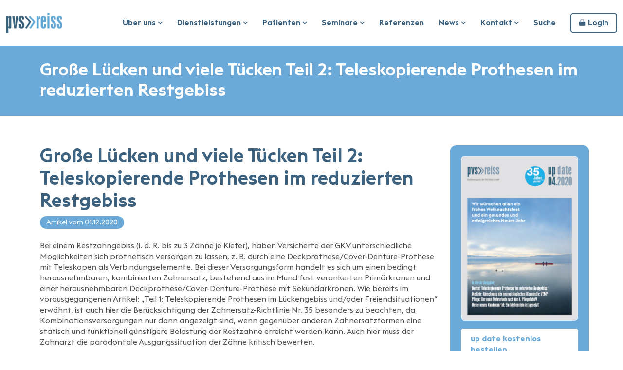

--- FILE ---
content_type: text/html; charset=UTF-8
request_url: https://www.pvs-reiss.de/magazin/teleskopierende-prothesen-reduzierten-restgebiss/
body_size: 22546
content:
<!DOCTYPE html>
<html lang="de">

<head>
  <meta charset="UTF-8">
  <meta name="viewport" content="width=device-width, initial-scale=1, shrink-to-fit=no">
  <meta name="facebook-domain-verification" content="xc4suo60dzj3r9rroxjopqfdyw6upr" />

  <meta name='robots' content='index, follow, max-image-preview:large, max-snippet:-1, max-video-preview:-1' />

	<title>Große Lücken und viele Tücken Teil 2: Teleskopierende Prothesen im reduzierten Restgebiss - PVS Reiss GmbH</title>
	<meta name="description" content="Bei einem Restzahngebiss haben Versicherte der GKV unterschiedliche Möglichkeiten sich prothetisch versorgen zu lassen." />
	<link rel="canonical" href="https://www.pvs-reiss.de/magazin/teleskopierende-prothesen-reduzierten-restgebiss/" />
	<meta property="og:locale" content="de_DE" />
	<meta property="og:type" content="article" />
	<meta property="og:title" content="Große Lücken und viele Tücken Teil 2: Teleskopierende Prothesen im reduzierten Restgebiss - PVS Reiss GmbH" />
	<meta property="og:description" content="Bei einem Restzahngebiss haben Versicherte der GKV unterschiedliche Möglichkeiten sich prothetisch versorgen zu lassen." />
	<meta property="og:url" content="https://www.pvs-reiss.de/magazin/teleskopierende-prothesen-reduzierten-restgebiss/" />
	<meta property="og:site_name" content="PVS Reiss GmbH" />
	<meta property="article:modified_time" content="2022-07-19T06:22:19+00:00" />
	<meta property="og:image" content="https://www.pvs-reiss.de/wp-content/uploads/update-2020-04.jpg" />
	<meta property="og:image:width" content="480" />
	<meta property="og:image:height" content="679" />
	<meta property="og:image:type" content="image/jpeg" />
	<meta name="twitter:card" content="summary_large_image" />
	<script type="application/ld+json" class="yoast-schema-graph">{"@context":"https://schema.org","@graph":[{"@type":"WebPage","@id":"https://www.pvs-reiss.de/magazin/teleskopierende-prothesen-reduzierten-restgebiss/","url":"https://www.pvs-reiss.de/magazin/teleskopierende-prothesen-reduzierten-restgebiss/","name":"Große Lücken und viele Tücken Teil 2: Teleskopierende Prothesen im reduzierten Restgebiss - PVS Reiss GmbH","isPartOf":{"@id":"https://www.pvs-reiss.de/#website"},"primaryImageOfPage":{"@id":"https://www.pvs-reiss.de/magazin/teleskopierende-prothesen-reduzierten-restgebiss/#primaryimage"},"image":{"@id":"https://www.pvs-reiss.de/magazin/teleskopierende-prothesen-reduzierten-restgebiss/#primaryimage"},"thumbnailUrl":"https://www.pvs-reiss.de/wp-content/uploads/update-2020-04.jpg","datePublished":"2021-06-23T15:34:20+00:00","dateModified":"2022-07-19T06:22:19+00:00","description":"Bei einem Restzahngebiss haben Versicherte der GKV unterschiedliche Möglichkeiten sich prothetisch versorgen zu lassen.","breadcrumb":{"@id":"https://www.pvs-reiss.de/magazin/teleskopierende-prothesen-reduzierten-restgebiss/#breadcrumb"},"inLanguage":"de","potentialAction":[{"@type":"ReadAction","target":["https://www.pvs-reiss.de/magazin/teleskopierende-prothesen-reduzierten-restgebiss/"]}]},{"@type":"ImageObject","inLanguage":"de","@id":"https://www.pvs-reiss.de/magazin/teleskopierende-prothesen-reduzierten-restgebiss/#primaryimage","url":"https://www.pvs-reiss.de/wp-content/uploads/update-2020-04.jpg","contentUrl":"https://www.pvs-reiss.de/wp-content/uploads/update-2020-04.jpg","width":480,"height":679,"caption":"Cover unseres Kundenmagazin 04 2020 mit Hinweis auf die Highlight Artikel und einem Bild eines Kanus auf dem Bodensee"},{"@type":"BreadcrumbList","@id":"https://www.pvs-reiss.de/magazin/teleskopierende-prothesen-reduzierten-restgebiss/#breadcrumb","itemListElement":[{"@type":"ListItem","position":1,"name":"Startseite","item":"https://www.pvs-reiss.de/"},{"@type":"ListItem","position":2,"name":"Große Lücken und viele Tücken Teil 2: Teleskopierende Prothesen im reduzierten Restgebiss"}]},{"@type":"WebSite","@id":"https://www.pvs-reiss.de/#website","url":"https://www.pvs-reiss.de/","name":"PVS Reiss GmbH","description":"Privatärztliche Verrechnungsstelle für Ärzte, Zahnärzte","publisher":{"@id":"https://www.pvs-reiss.de/#organization"},"potentialAction":[{"@type":"SearchAction","target":{"@type":"EntryPoint","urlTemplate":"https://www.pvs-reiss.de/?s={search_term_string}"},"query-input":{"@type":"PropertyValueSpecification","valueRequired":true,"valueName":"search_term_string"}}],"inLanguage":"de"},{"@type":"Organization","@id":"https://www.pvs-reiss.de/#organization","name":"PVS Reiss GmbH","url":"https://www.pvs-reiss.de/","logo":{"@type":"ImageObject","inLanguage":"de","@id":"https://www.pvs-reiss.de/#/schema/logo/image/","url":"https://www.pvs-reiss.de/wp-content/uploads/logo-platzhalter.png","contentUrl":"https://www.pvs-reiss.de/wp-content/uploads/logo-platzhalter.png","width":400,"height":267,"caption":"PVS Reiss GmbH"},"image":{"@id":"https://www.pvs-reiss.de/#/schema/logo/image/"}}]}</script>



<link rel="alternate" title="oEmbed (JSON)" type="application/json+oembed" href="https://www.pvs-reiss.de/wp-json/oembed/1.0/embed?url=https%3A%2F%2Fwww.pvs-reiss.de%2Fmagazin%2Fteleskopierende-prothesen-reduzierten-restgebiss%2F" />
<link rel="alternate" title="oEmbed (XML)" type="text/xml+oembed" href="https://www.pvs-reiss.de/wp-json/oembed/1.0/embed?url=https%3A%2F%2Fwww.pvs-reiss.de%2Fmagazin%2Fteleskopierende-prothesen-reduzierten-restgebiss%2F&#038;format=xml" />
<style id='wp-img-auto-sizes-contain-inline-css'>
img:is([sizes=auto i],[sizes^="auto," i]){contain-intrinsic-size:3000px 1500px}
/*# sourceURL=wp-img-auto-sizes-contain-inline-css */
</style>
<link data-minify="1" rel='stylesheet' id='cf7ic_style-css' href='https://www.pvs-reiss.de/wp-content/cache/min/1/wp-content/plugins/contact-form-7-image-captcha/css/cf7ic-style.css?ver=1768435835' media='all' />
<link data-minify="1" rel='stylesheet' id='contact-form-7-css' href='https://www.pvs-reiss.de/wp-content/cache/min/1/wp-content/plugins/contact-form-7/includes/css/styles.css?ver=1768435835' media='all' />
<link data-minify="1" rel='stylesheet' id='wpcf7-redirect-script-frontend-css' href='https://www.pvs-reiss.de/wp-content/cache/min/1/wp-content/plugins/wpcf7-redirect/build/assets/frontend-script.css?ver=1768435835' media='all' />
<link data-minify="1" rel='stylesheet' id='fontspvs-css' href='https://www.pvs-reiss.de/wp-content/cache/min/1/wp-content/themes/pvs-reiss-child/fontspvs.css?ver=1768435835' media='all' />
<link rel='stylesheet' id='main-css' href='https://www.pvs-reiss.de/wp-content/themes/pvs-reiss-child/assets/css/bootstrap.min.css?ver=1.0' media='all' />
<link rel='stylesheet' id='animate-css' href='https://www.pvs-reiss.de/wp-content/themes/pvs-reiss-child/assets/css/animate.min.css?ver=1.0' media='all' />
<link data-minify="1" rel='stylesheet' id='fontawesome-css' href='https://www.pvs-reiss.de/wp-content/cache/min/1/wp-content/themes/pvs-reiss-child/assets/css/fontawesome.min.css?ver=1768435835' media='all' />
<link rel='stylesheet' id='magnific-popup-css' href='https://www.pvs-reiss.de/wp-content/themes/pvs-reiss-child/assets/css/magnific-popup.min.css?ver=1.0' media='all' />
<link rel='stylesheet' id='owl-carousel-css' href='https://www.pvs-reiss.de/wp-content/themes/pvs-reiss-child/assets/css/owl.carousel.min.css?ver=1.0' media='all' />
<link rel='stylesheet' id='showMoreItems-theme-css' href='https://www.pvs-reiss.de/wp-content/themes/pvs-reiss-child/assets/css/showMoreItems-theme.min.css?ver=1.0' media='all' />
<link rel='stylesheet' id='meanmenu-css' href='https://www.pvs-reiss.de/wp-content/themes/pvs-reiss-child/assets/css/meanmenu.min.css?ver=1.0' media='all' />
<link data-minify="1" rel='stylesheet' id='style-btrap-css' href='https://www.pvs-reiss.de/wp-content/cache/min/1/wp-content/themes/pvs-reiss-child/assets/css/style.css?ver=1768435835' media='all' />
<link data-minify="1" rel='stylesheet' id='responsive-css' href='https://www.pvs-reiss.de/wp-content/cache/min/1/wp-content/themes/pvs-reiss-child/assets/css/responsive.css?ver=1768435835' media='all' />
<link rel='stylesheet' id='borlabs-cookie-custom-css' href='https://www.pvs-reiss.de/wp-content/cache/borlabs-cookie/1/borlabs-cookie-1-de.css?ver=3.3.23-100' media='all' />
<link data-minify="1" rel='stylesheet' id='parent-style-css' href='https://www.pvs-reiss.de/wp-content/cache/min/1/wp-content/themes/pvs-reiss/style.css?ver=1768435835' media='all' />
<link data-minify="1" rel='stylesheet' id='child-css' href='https://www.pvs-reiss.de/wp-content/cache/min/1/wp-content/themes/pvs-reiss-child/style.css?ver=1768435835' media='all' />
<script src="https://www.pvs-reiss.de/wp-includes/js/jquery/jquery.min.js?ver=3.7.1" id="jquery-core-js"></script>
<script src="https://www.pvs-reiss.de/wp-includes/js/jquery/jquery-migrate.min.js?ver=3.4.1" id="jquery-migrate-js"></script>
<script id="3d-flip-book-client-locale-loader-js-extra">
var FB3D_CLIENT_LOCALE = {"ajaxurl":"https://www.pvs-reiss.de/wp-admin/admin-ajax.php","dictionary":{"Table of contents":"Table of contents","Close":"Close","Bookmarks":"Bookmarks","Thumbnails":"Thumbnails","Search":"Search","Share":"Share","Facebook":"Facebook","Twitter":"Twitter","Email":"Email","Play":"Play","Previous page":"Previous page","Next page":"Next page","Zoom in":"Zoom in","Zoom out":"Zoom out","Fit view":"Fit view","Auto play":"Auto play","Full screen":"Full screen","More":"More","Smart pan":"Smart pan","Single page":"Single page","Sounds":"Sounds","Stats":"Stats","Print":"Print","Download":"Download","Goto first page":"Goto first page","Goto last page":"Goto last page"},"images":"https://www.pvs-reiss.de/wp-content/plugins/interactive-3d-flipbook-powered-physics-engine/assets/images/","jsData":{"urls":[],"posts":{"ids_mis":[],"ids":[]},"pages":[],"firstPages":[],"bookCtrlProps":[],"bookTemplates":[]},"key":"3d-flip-book","pdfJS":{"pdfJsLib":"https://www.pvs-reiss.de/wp-content/plugins/interactive-3d-flipbook-powered-physics-engine/assets/js/pdf.min.js?ver=4.3.136","pdfJsWorker":"https://www.pvs-reiss.de/wp-content/plugins/interactive-3d-flipbook-powered-physics-engine/assets/js/pdf.worker.js?ver=4.3.136","stablePdfJsLib":"https://www.pvs-reiss.de/wp-content/plugins/interactive-3d-flipbook-powered-physics-engine/assets/js/stable/pdf.min.js?ver=2.5.207","stablePdfJsWorker":"https://www.pvs-reiss.de/wp-content/plugins/interactive-3d-flipbook-powered-physics-engine/assets/js/stable/pdf.worker.js?ver=2.5.207","pdfJsCMapUrl":"https://www.pvs-reiss.de/wp-content/plugins/interactive-3d-flipbook-powered-physics-engine/assets/cmaps/"},"cacheurl":"https://www.pvs-reiss.de/wp-content/uploads/3d-flip-book/cache/","pluginsurl":"https://www.pvs-reiss.de/wp-content/plugins/","pluginurl":"https://www.pvs-reiss.de/wp-content/plugins/interactive-3d-flipbook-powered-physics-engine/","thumbnailSize":{"width":"150","height":"150"},"version":"1.16.17"};
//# sourceURL=3d-flip-book-client-locale-loader-js-extra
</script>
<script data-minify="1" src="https://www.pvs-reiss.de/wp-content/cache/min/1/wp-content/plugins/interactive-3d-flipbook-powered-physics-engine/assets/js/client-locale-loader.js?ver=1768435836" id="3d-flip-book-client-locale-loader-js" async data-wp-strategy="async"></script>
<script data-no-optimize="1" data-no-minify="1" data-cfasync="false" src="https://www.pvs-reiss.de/wp-content/cache/borlabs-cookie/1/borlabs-cookie-config-de.json.js?ver=3.3.23-125" id="borlabs-cookie-config-js"></script>
<script data-no-optimize="1" data-no-minify="1" data-cfasync="false" src="https://www.pvs-reiss.de/wp-content/plugins/borlabs-cookie/assets/javascript/borlabs-cookie-prioritize.min.js?ver=3.3.23" id="borlabs-cookie-prioritize-js"></script>
<link rel="https://api.w.org/" href="https://www.pvs-reiss.de/wp-json/" /><link rel="alternate" title="JSON" type="application/json" href="https://www.pvs-reiss.de/wp-json/wp/v2/cpt_magazin_detail/413" />
<link rel="icon" type="image/png" href="/wp-content/themes/pvs-reiss-child/assets/favicons/favicon-96x96.png" sizes="96x96" />
<link rel="icon" type="image/svg+xml" href="/wp-content/themes/pvs-reiss-child/assets/favicons/favicon.svg" />
<link rel="shortcut icon" href="/wp-content/themes/pvs-reiss-child/assets/favicons/favicon.ico" />
<link rel="apple-touch-icon" sizes="180x180" href="/wp-content/themes/pvs-reiss-child/assets/favicons/apple-touch-icon.png" />
<meta name="apple-mobile-web-app-title" content="MyWebSite" />
<link rel="manifest" href="/wp-content/themes/pvs-reiss-child/assets/favicons/site.webmanifest" />
<meta name="theme-color" content="#6BAAD8">

<link data-minify="1" rel="stylesheet" href="https://www.pvs-reiss.de/wp-content/cache/min/1/wp-content/themes/pvs-reiss-child/assets/fonts/awesome/css/all.min.css?ver=1768435835">

<style>.recentcomments a{display:inline !important;padding:0 !important;margin:0 !important;}</style><script data-borlabs-cookie-script-blocker-ignore>
if ('0' === '1' && ('0' === '1' || '1' === '1')) {
	window['gtag_enable_tcf_support'] = true;
}
window.dataLayer = window.dataLayer || [];
function gtag(){dataLayer.push(arguments);}
gtag('set', 'developer_id.dYjRjMm', true);
if('0' === '1' || '1' === '1') {
	if (window.BorlabsCookieGoogleConsentModeDefaultSet !== true) {
        let getCookieValue = function (name) {
            return document.cookie.match('(^|;)\\s*' + name + '\\s*=\\s*([^;]+)')?.pop() || '';
        };
        let cookieValue = getCookieValue('borlabs-cookie-gcs');
        let consentsFromCookie = {};
        if (cookieValue !== '') {
            consentsFromCookie = JSON.parse(decodeURIComponent(cookieValue));
        }
        let defaultValues = {
            'ad_storage': 'denied',
            'ad_user_data': 'denied',
            'ad_personalization': 'denied',
            'analytics_storage': 'denied',
            'functionality_storage': 'denied',
            'personalization_storage': 'denied',
            'security_storage': 'denied',
            'wait_for_update': 500,
        };
        gtag('consent', 'default', { ...defaultValues, ...consentsFromCookie });
    }
    window.BorlabsCookieGoogleConsentModeDefaultSet = true;
    let borlabsCookieConsentChangeHandler = function () {
        window.dataLayer = window.dataLayer || [];
        if (typeof gtag !== 'function') { function gtag(){dataLayer.push(arguments);} }

        let getCookieValue = function (name) {
            return document.cookie.match('(^|;)\\s*' + name + '\\s*=\\s*([^;]+)')?.pop() || '';
        };
        let cookieValue = getCookieValue('borlabs-cookie-gcs');
        let consentsFromCookie = {};
        if (cookieValue !== '') {
            consentsFromCookie = JSON.parse(decodeURIComponent(cookieValue));
        }

        consentsFromCookie.ad_storage = BorlabsCookie.Consents.hasConsent('google-ads') ? 'granted' : 'denied';
		consentsFromCookie.ad_user_data = BorlabsCookie.Consents.hasConsent('google-ads') ? 'granted' : 'denied';
		consentsFromCookie.ad_personalization = BorlabsCookie.Consents.hasConsent('google-ads') ? 'granted' : 'denied';

        BorlabsCookie.CookieLibrary.setCookie(
            'borlabs-cookie-gcs',
            JSON.stringify(consentsFromCookie),
            BorlabsCookie.Settings.automaticCookieDomainAndPath.value ? '' : BorlabsCookie.Settings.cookieDomain.value,
            BorlabsCookie.Settings.cookiePath.value,
            BorlabsCookie.Cookie.getPluginCookie().expires,
            BorlabsCookie.Settings.cookieSecure.value,
            BorlabsCookie.Settings.cookieSameSite.value
        );
    }
    document.addEventListener('borlabs-cookie-consent-saved', borlabsCookieConsentChangeHandler);
    document.addEventListener('borlabs-cookie-handle-unblock', borlabsCookieConsentChangeHandler);
}
if('0' === '1') {
    gtag("js", new Date());

    gtag("config", "AW-1038178493");

    (function (w, d, s, i) {
    var f = d.getElementsByTagName(s)[0],
        j = d.createElement(s);
    j.async = true;
    j.src =
        "https://www.googletagmanager.com/gtag/js?id=" + i;
    f.parentNode.insertBefore(j, f);
    })(window, document, "script", "AW-1038178493");
}
</script><script data-borlabs-cookie-script-blocker-ignore>
if ('0' === '1' && ('0' === '1' || '1' === '1')) {
    window['gtag_enable_tcf_support'] = true;
}
window.dataLayer = window.dataLayer || [];
if (typeof gtag !== 'function') {
    function gtag() {
        dataLayer.push(arguments);
    }
}
gtag('set', 'developer_id.dYjRjMm', true);
if ('0' === '1' || '1' === '1') {
    if (window.BorlabsCookieGoogleConsentModeDefaultSet !== true) {
        let getCookieValue = function (name) {
            return document.cookie.match('(^|;)\\s*' + name + '\\s*=\\s*([^;]+)')?.pop() || '';
        };
        let cookieValue = getCookieValue('borlabs-cookie-gcs');
        let consentsFromCookie = {};
        if (cookieValue !== '') {
            consentsFromCookie = JSON.parse(decodeURIComponent(cookieValue));
        }
        let defaultValues = {
            'ad_storage': 'denied',
            'ad_user_data': 'denied',
            'ad_personalization': 'denied',
            'analytics_storage': 'denied',
            'functionality_storage': 'denied',
            'personalization_storage': 'denied',
            'security_storage': 'denied',
            'wait_for_update': 500,
        };
        gtag('consent', 'default', { ...defaultValues, ...consentsFromCookie });
    }
    window.BorlabsCookieGoogleConsentModeDefaultSet = true;
    let borlabsCookieConsentChangeHandler = function () {
        window.dataLayer = window.dataLayer || [];
        if (typeof gtag !== 'function') { function gtag(){dataLayer.push(arguments);} }

        let getCookieValue = function (name) {
            return document.cookie.match('(^|;)\\s*' + name + '\\s*=\\s*([^;]+)')?.pop() || '';
        };
        let cookieValue = getCookieValue('borlabs-cookie-gcs');
        let consentsFromCookie = {};
        if (cookieValue !== '') {
            consentsFromCookie = JSON.parse(decodeURIComponent(cookieValue));
        }

        consentsFromCookie.analytics_storage = BorlabsCookie.Consents.hasConsent('google-analytics') ? 'granted' : 'denied';

        BorlabsCookie.CookieLibrary.setCookie(
            'borlabs-cookie-gcs',
            JSON.stringify(consentsFromCookie),
            BorlabsCookie.Settings.automaticCookieDomainAndPath.value ? '' : BorlabsCookie.Settings.cookieDomain.value,
            BorlabsCookie.Settings.cookiePath.value,
            BorlabsCookie.Cookie.getPluginCookie().expires,
            BorlabsCookie.Settings.cookieSecure.value,
            BorlabsCookie.Settings.cookieSameSite.value
        );
    }
    document.addEventListener('borlabs-cookie-consent-saved', borlabsCookieConsentChangeHandler);
    document.addEventListener('borlabs-cookie-handle-unblock', borlabsCookieConsentChangeHandler);
}
if ('0' === '1') {
    gtag("js", new Date());
    gtag("config", "G-C4C57B28PY", {"anonymize_ip": true});

    (function (w, d, s, i) {
        var f = d.getElementsByTagName(s)[0],
            j = d.createElement(s);
        j.async = true;
        j.src =
            "https://www.googletagmanager.com/gtag/js?id=" + i;
        f.parentNode.insertBefore(j, f);
    })(window, document, "script", "G-C4C57B28PY");
}
</script><script data-no-optimize="1" data-no-minify="1" data-cfasync="false" data-borlabs-cookie-script-blocker-ignore>
    (function () {
        if ('0' === '1' && '1' === '1') {
            window['gtag_enable_tcf_support'] = true;
        }
        window.dataLayer = window.dataLayer || [];
        if (typeof window.gtag !== 'function') {
            window.gtag = function () {
                window.dataLayer.push(arguments);
            };
        }
        gtag('set', 'developer_id.dYjRjMm', true);
        if ('1' === '1') {
            let getCookieValue = function (name) {
                return document.cookie.match('(^|;)\\s*' + name + '\\s*=\\s*([^;]+)')?.pop() || '';
            };
            const gtmRegionsData = '{{ google-tag-manager-cm-regional-defaults }}';
            let gtmRegions = [];
            if (gtmRegionsData !== '\{\{ google-tag-manager-cm-regional-defaults \}\}') {
                gtmRegions = JSON.parse(gtmRegionsData);
            }
            let defaultRegion = null;
            for (let gtmRegionIndex in gtmRegions) {
                let gtmRegion = gtmRegions[gtmRegionIndex];
                if (gtmRegion['google-tag-manager-cm-region'] === '') {
                    defaultRegion = gtmRegion;
                } else {
                    gtag('consent', 'default', {
                        'ad_storage': gtmRegion['google-tag-manager-cm-default-ad-storage'],
                        'ad_user_data': gtmRegion['google-tag-manager-cm-default-ad-user-data'],
                        'ad_personalization': gtmRegion['google-tag-manager-cm-default-ad-personalization'],
                        'analytics_storage': gtmRegion['google-tag-manager-cm-default-analytics-storage'],
                        'functionality_storage': gtmRegion['google-tag-manager-cm-default-functionality-storage'],
                        'personalization_storage': gtmRegion['google-tag-manager-cm-default-personalization-storage'],
                        'security_storage': gtmRegion['google-tag-manager-cm-default-security-storage'],
                        'region': gtmRegion['google-tag-manager-cm-region'].toUpperCase().split(','),
						'wait_for_update': 500,
                    });
                }
            }
            let cookieValue = getCookieValue('borlabs-cookie-gcs');
            let consentsFromCookie = {};
            if (cookieValue !== '') {
                consentsFromCookie = JSON.parse(decodeURIComponent(cookieValue));
            }
            let defaultValues = {
                'ad_storage': defaultRegion === null ? 'denied' : defaultRegion['google-tag-manager-cm-default-ad-storage'],
                'ad_user_data': defaultRegion === null ? 'denied' : defaultRegion['google-tag-manager-cm-default-ad-user-data'],
                'ad_personalization': defaultRegion === null ? 'denied' : defaultRegion['google-tag-manager-cm-default-ad-personalization'],
                'analytics_storage': defaultRegion === null ? 'denied' : defaultRegion['google-tag-manager-cm-default-analytics-storage'],
                'functionality_storage': defaultRegion === null ? 'denied' : defaultRegion['google-tag-manager-cm-default-functionality-storage'],
                'personalization_storage': defaultRegion === null ? 'denied' : defaultRegion['google-tag-manager-cm-default-personalization-storage'],
                'security_storage': defaultRegion === null ? 'denied' : defaultRegion['google-tag-manager-cm-default-security-storage'],
                'wait_for_update': 500,
            };
            gtag('consent', 'default', {...defaultValues, ...consentsFromCookie});
            gtag('set', 'ads_data_redaction', true);
        }

        if ('0' === '1') {
            let url = new URL(window.location.href);

            if ((url.searchParams.has('gtm_debug') && url.searchParams.get('gtm_debug') !== '') || document.cookie.indexOf('__TAG_ASSISTANT=') !== -1 || document.documentElement.hasAttribute('data-tag-assistant-present')) {
                /* GTM block start */
                (function(w,d,s,l,i){w[l]=w[l]||[];w[l].push({'gtm.start':
                        new Date().getTime(),event:'gtm.js'});var f=d.getElementsByTagName(s)[0],
                    j=d.createElement(s),dl=l!='dataLayer'?'&l='+l:'';j.async=true;j.src=
                    'https://www.googletagmanager.com/gtm.js?id='+i+dl;f.parentNode.insertBefore(j,f);
                })(window,document,'script','dataLayer','GTM-57PJ6MW');
                /* GTM block end */
            } else {
                /* GTM block start */
                (function(w,d,s,l,i){w[l]=w[l]||[];w[l].push({'gtm.start':
                        new Date().getTime(),event:'gtm.js'});var f=d.getElementsByTagName(s)[0],
                    j=d.createElement(s),dl=l!='dataLayer'?'&l='+l:'';j.async=true;j.src=
                    'https://www.pvs-reiss.de/wp-content/uploads/borlabs-cookie/' + i + '.js?ver=not-set-yet';f.parentNode.insertBefore(j,f);
                })(window,document,'script','dataLayer','GTM-57PJ6MW');
                /* GTM block end */
            }
        }


        let borlabsCookieConsentChangeHandler = function () {
            window.dataLayer = window.dataLayer || [];
            if (typeof window.gtag !== 'function') {
                window.gtag = function() {
                    window.dataLayer.push(arguments);
                };
            }

            let consents = BorlabsCookie.Cookie.getPluginCookie().consents;

            if ('1' === '1') {
                let gtmConsents = {};
                let customConsents = {};

				let services = BorlabsCookie.Services._services;

				for (let service in services) {
					if (service !== 'borlabs-cookie') {
						customConsents['borlabs_cookie_' + service.replaceAll('-', '_')] = BorlabsCookie.Consents.hasConsent(service) ? 'granted' : 'denied';
					}
				}

                if ('0' === '1') {
                    gtmConsents = {
                        'analytics_storage': BorlabsCookie.Consents.hasConsentForServiceGroup('statistics') === true ? 'granted' : 'denied',
                        'functionality_storage': BorlabsCookie.Consents.hasConsentForServiceGroup('statistics') === true ? 'granted' : 'denied',
                        'personalization_storage': BorlabsCookie.Consents.hasConsentForServiceGroup('marketing') === true ? 'granted' : 'denied',
                        'security_storage': BorlabsCookie.Consents.hasConsentForServiceGroup('statistics') === true ? 'granted' : 'denied',
                    };
                } else {
                    gtmConsents = {
                        'ad_storage': BorlabsCookie.Consents.hasConsentForServiceGroup('marketing') === true ? 'granted' : 'denied',
                        'ad_user_data': BorlabsCookie.Consents.hasConsentForServiceGroup('marketing') === true ? 'granted' : 'denied',
                        'ad_personalization': BorlabsCookie.Consents.hasConsentForServiceGroup('marketing') === true ? 'granted' : 'denied',
                        'analytics_storage': BorlabsCookie.Consents.hasConsentForServiceGroup('statistics') === true ? 'granted' : 'denied',
                        'functionality_storage': BorlabsCookie.Consents.hasConsentForServiceGroup('statistics') === true ? 'granted' : 'denied',
                        'personalization_storage': BorlabsCookie.Consents.hasConsentForServiceGroup('marketing') === true ? 'granted' : 'denied',
                        'security_storage': BorlabsCookie.Consents.hasConsentForServiceGroup('statistics') === true ? 'granted' : 'denied',
                    };
                }
                BorlabsCookie.CookieLibrary.setCookie(
                    'borlabs-cookie-gcs',
                    JSON.stringify(gtmConsents),
                    BorlabsCookie.Settings.automaticCookieDomainAndPath.value ? '' : BorlabsCookie.Settings.cookieDomain.value,
                    BorlabsCookie.Settings.cookiePath.value,
                    BorlabsCookie.Cookie.getPluginCookie().expires,
                    BorlabsCookie.Settings.cookieSecure.value,
                    BorlabsCookie.Settings.cookieSameSite.value
                );
                gtag('consent', 'update', {...gtmConsents, ...customConsents});
            }


            for (let serviceGroup in consents) {
                for (let service of consents[serviceGroup]) {
                    if (!window.BorlabsCookieGtmPackageSentEvents.includes(service) && service !== 'borlabs-cookie') {
                        window.dataLayer.push({
                            event: 'borlabs-cookie-opt-in-' + service,
                        });
                        window.BorlabsCookieGtmPackageSentEvents.push(service);
                    }
                }
            }
            let afterConsentsEvent = document.createEvent('Event');
            afterConsentsEvent.initEvent('borlabs-cookie-google-tag-manager-after-consents', true, true);
            document.dispatchEvent(afterConsentsEvent);
        };
        window.BorlabsCookieGtmPackageSentEvents = [];
        document.addEventListener('borlabs-cookie-consent-saved', borlabsCookieConsentChangeHandler);
        document.addEventListener('borlabs-cookie-handle-unblock', borlabsCookieConsentChangeHandler);
    })();
</script><noscript><style id="rocket-lazyload-nojs-css">.rll-youtube-player, [data-lazy-src]{display:none !important;}</style></noscript><meta name="generator" content="WP Rocket 3.20.3" data-wpr-features="wpr_minify_js wpr_lazyload_images wpr_lazyload_iframes wpr_image_dimensions wpr_minify_css wpr_preload_links wpr_desktop" /></head>


<body class="wp-singular cpt_magazin_detail-template-default single single-cpt_magazin_detail postid-413 wp-theme-pvs-reiss wp-child-theme-pvs-reiss-child">

  
  <div data-rocket-location-hash="99bb46786fd5bd31bcd7bdc067ad247a" id="wrapper">
    <!-- Start Navbar Area -->
    <div class="navbar-area">
      <div class="noke-responsive-nav">
        <div data-rocket-location-hash="40f22408a88335a0945fffe944caafc3" class="container">
          <div class="noke-responsive-menu">
            <div class="logo">
              <a href="https://www.pvs-reiss.de"><img width="260" height="93" src="data:image/svg+xml,%3Csvg%20xmlns='http://www.w3.org/2000/svg'%20viewBox='0%200%20260%2093'%3E%3C/svg%3E"
                  alt="PVS Reiss" data-lazy-src="https://www.pvs-reiss.de/wp-content/themes/pvs-reiss-child/assets/images/pvs-reiss-logo.png" /><noscript><img width="260" height="93" src="https://www.pvs-reiss.de/wp-content/themes/pvs-reiss-child/assets/images/pvs-reiss-logo.png"
                  alt="PVS Reiss" /></noscript></a>
            </div>
          </div>
        </div>
      </div>

      <div class="noke-nav">
        <div class="container-fluid">
          <nav class="navbar navbar-expand-md navbar-light">
            <a class="navbar-brand" href="https://www.pvs-reiss.de"><img width="260" height="93"
                src="data:image/svg+xml,%3Csvg%20xmlns='http://www.w3.org/2000/svg'%20viewBox='0%200%20260%2093'%3E%3C/svg%3E" alt="PVS Reiss" data-lazy-src="https://www.pvs-reiss.de/wp-content/themes/pvs-reiss-child/assets/images/pvs-reiss-logo.png" /><noscript><img width="260" height="93"
                src="https://www.pvs-reiss.de/wp-content/themes/pvs-reiss-child/assets/images/pvs-reiss-logo.png" alt="PVS Reiss" /></noscript></a>

            <div id="navbar" class="collapse navbar-collapse mean-menu">
              <ul id="menu-pvs-navigation" class="navbar-nav"><li itemscope="itemscope" itemtype="https://www.schema.org/SiteNavigationElement" id="menu-item-8521" class="menu-item menu-item-type-post_type menu-item-object-page menu-item-has-children nav-item menu-item-8521 dropdown"><a href="https://www.pvs-reiss.de/unternehmen/" class="nav-link dropdown-toggle" aria-expanded="false">Über uns <span class="caret"></span></a><ul role="menu" class="dropdown-menu"><li itemscope="itemscope" itemtype="https://www.schema.org/SiteNavigationElement" id="menu-item-8523" class="menu-item menu-item-type-post_type menu-item-object-page menu-item-8523"><a href="https://www.pvs-reiss.de/unternehmen/daten-zahlen/" class="dropdown-item">pvs Reiss im Überblick</a></li>
<li itemscope="itemscope" itemtype="https://www.schema.org/SiteNavigationElement" id="menu-item-8786" class="menu-item menu-item-type-post_type menu-item-object-page menu-item-8786"><a href="https://www.pvs-reiss.de/unternehmen/ansprechpartner/" class="dropdown-item">Ansprechpartner</a></li>
<li itemscope="itemscope" itemtype="https://www.schema.org/SiteNavigationElement" id="menu-item-8574" class="menu-item menu-item-type-post_type menu-item-object-page menu-item-8574"><a href="https://www.pvs-reiss.de/unternehmen/karriere/" class="dropdown-item">Karriere</a></li>
<li itemscope="itemscope" itemtype="https://www.schema.org/SiteNavigationElement" id="menu-item-13116" class="menu-item menu-item-type-post_type menu-item-object-page menu-item-13116"><a href="https://www.pvs-reiss.de/unternehmen/unsere-netzwerkpartner/" class="dropdown-item">Unsere Netzwerkpartner</a></li>
<li itemscope="itemscope" itemtype="https://www.schema.org/SiteNavigationElement" id="menu-item-10289" class="menu-item menu-item-type-post_type menu-item-object-page menu-item-10289"><a href="https://www.pvs-reiss.de/unternehmen/videos/" class="dropdown-item">Videos</a></li>
<li itemscope="itemscope" itemtype="https://www.schema.org/SiteNavigationElement" id="menu-item-8522" class="menu-item menu-item-type-post_type menu-item-object-page menu-item-8522"><a href="https://www.pvs-reiss.de/unternehmen/soziales-engagement/" class="dropdown-item">Soziales Engagement</a></li>
<li itemscope="itemscope" itemtype="https://www.schema.org/SiteNavigationElement" id="menu-item-8563" class="menu-item menu-item-type-post_type menu-item-object-page menu-item-8563"><a href="https://www.pvs-reiss.de/unternehmen/oekologische-nachhaltigkeit/" class="dropdown-item">Ökologische Nachhaltigkeit</a></li>
<li itemscope="itemscope" itemtype="https://www.schema.org/SiteNavigationElement" id="menu-item-13058" class="menu-item menu-item-type-post_type menu-item-object-page menu-item-13058"><a href="https://www.pvs-reiss.de/40-jahre-pvs-reiss/" class="dropdown-item">Jubiläum 40 Jahre PVS Reiss GmbH</a></li>
</ul>
</li>
<li itemscope="itemscope" itemtype="https://www.schema.org/SiteNavigationElement" id="menu-item-8787" class="menu-item menu-item-type-post_type menu-item-object-page menu-item-has-children nav-item menu-item-8787 dropdown"><a href="https://www.pvs-reiss.de/dienstleistungen/" class="nav-link dropdown-toggle" aria-expanded="false">Dienstleistungen <span class="caret"></span></a><ul role="menu" class="dropdown-menu"><li itemscope="itemscope" itemtype="https://www.schema.org/SiteNavigationElement" id="menu-item-8800" class="menu-item menu-item-type-post_type menu-item-object-page menu-item-8800"><a href="https://www.pvs-reiss.de/dienstleistungen/dental/" class="dropdown-item">Dental</a></li>
<li itemscope="itemscope" itemtype="https://www.schema.org/SiteNavigationElement" id="menu-item-8931" class="menu-item menu-item-type-post_type menu-item-object-page menu-item-8931"><a href="https://www.pvs-reiss.de/dienstleistungen/medizin/" class="dropdown-item">Medizin</a></li>
<li itemscope="itemscope" itemtype="https://www.schema.org/SiteNavigationElement" id="menu-item-8967" class="menu-item menu-item-type-post_type menu-item-object-page menu-item-8967"><a href="https://www.pvs-reiss.de/dienstleistungen/kliniken/" class="dropdown-item">Kliniken und Chefärzte</a></li>
<li itemscope="itemscope" itemtype="https://www.schema.org/SiteNavigationElement" id="menu-item-8932" class="menu-item menu-item-type-post_type menu-item-object-page menu-item-8932"><a href="https://www.pvs-reiss.de/dienstleistungen/pflege/" class="dropdown-item">Pflege</a></li>
<li itemscope="itemscope" itemtype="https://www.schema.org/SiteNavigationElement" id="menu-item-8973" class="menu-item menu-item-type-post_type menu-item-object-page menu-item-8973"><a href="https://www.pvs-reiss.de/dienstleistungen/heilpraktiker/" class="dropdown-item">Heilpraktiker</a></li>
<li itemscope="itemscope" itemtype="https://www.schema.org/SiteNavigationElement" id="menu-item-11324" class="menu-item menu-item-type-post_type menu-item-object-page menu-item-11324"><a href="https://www.pvs-reiss.de/dienstleistungen/tiermedizin/" class="dropdown-item">Tiermedizin</a></li>
<li itemscope="itemscope" itemtype="https://www.schema.org/SiteNavigationElement" id="menu-item-8954" class="menu-item menu-item-type-post_type menu-item-object-page menu-item-8954"><a href="https://www.pvs-reiss.de/dienstleistungen/informationsmaterial/" class="dropdown-item">Informationsmaterial</a></li>
<li itemscope="itemscope" itemtype="https://www.schema.org/SiteNavigationElement" id="menu-item-8788" class="menu-item menu-item-type-post_type menu-item-object-page menu-item-8788"><a href="https://www.pvs-reiss.de/dienstleistungen/faq/" class="dropdown-item">FAQ</a></li>
</ul>
</li>
<li itemscope="itemscope" itemtype="https://www.schema.org/SiteNavigationElement" id="menu-item-8434" class="menu-item menu-item-type-post_type menu-item-object-page menu-item-has-children nav-item menu-item-8434 dropdown"><a href="https://www.pvs-reiss.de/patienten/" class="nav-link dropdown-toggle" aria-expanded="false">Patienten <span class="caret"></span></a><ul role="menu" class="dropdown-menu"><li itemscope="itemscope" itemtype="https://www.schema.org/SiteNavigationElement" id="menu-item-12515" class="menu-item menu-item-type-post_type menu-item-object-page menu-item-12515"><a href="https://www.pvs-reiss.de/patienten/patienteninformationen/" class="dropdown-item">Patienteninformationen</a></li>
<li itemscope="itemscope" itemtype="https://www.schema.org/SiteNavigationElement" id="menu-item-12512" class="menu-item menu-item-type-post_type menu-item-object-page menu-item-12512"><a href="https://www.pvs-reiss.de/patienten/pvs-teilzahlungen/" class="dropdown-item">Teilzahlungen</a></li>
<li itemscope="itemscope" itemtype="https://www.schema.org/SiteNavigationElement" id="menu-item-12510" class="menu-item menu-item-type-post_type menu-item-object-page menu-item-12510"><a href="https://www.pvs-reiss.de/patienten/pvs-teilzahlung-anfrage/" class="dropdown-item">Teilzahlungsanfrage</a></li>
<li itemscope="itemscope" itemtype="https://www.schema.org/SiteNavigationElement" id="menu-item-12513" class="menu-item menu-item-type-post_type menu-item-object-page menu-item-12513"><a href="https://www.pvs-reiss.de/patienten/pvs-teilzahlungsrechner/" class="dropdown-item">Teilzahlungsrechner</a></li>
<li itemscope="itemscope" itemtype="https://www.schema.org/SiteNavigationElement" id="menu-item-9273" class="menu-item menu-item-type-post_type menu-item-object-page menu-item-9273"><a href="https://www.pvs-reiss.de/patienten/zahlungsziel-verlaengerung/" class="dropdown-item">Zahlungsfrist-Verlängerung</a></li>
<li itemscope="itemscope" itemtype="https://www.schema.org/SiteNavigationElement" id="menu-item-9272" class="menu-item menu-item-type-post_type menu-item-object-page menu-item-9272"><a href="https://www.pvs-reiss.de/patienten/rechnungskopie/" class="dropdown-item">Rechnungskopie</a></li>
<li itemscope="itemscope" itemtype="https://www.schema.org/SiteNavigationElement" id="menu-item-9271" class="menu-item menu-item-type-post_type menu-item-object-page menu-item-9271"><a href="https://www.pvs-reiss.de/patienten/erstattungshilfe/" class="dropdown-item">Erstattungshilfe Dental/Medizin</a></li>
<li itemscope="itemscope" itemtype="https://www.schema.org/SiteNavigationElement" id="menu-item-12516" class="menu-item menu-item-type-post_type menu-item-object-page menu-item-12516"><a href="https://www.pvs-reiss.de/patienten/pvs-patienteninformationen/" class="dropdown-item">Informationsmaterial</a></li>
<li itemscope="itemscope" itemtype="https://www.schema.org/SiteNavigationElement" id="menu-item-8435" class="menu-item menu-item-type-post_type menu-item-object-page menu-item-8435"><a href="https://www.pvs-reiss.de/patienten/datenschutz-patienten/" class="dropdown-item">Datenschutz</a></li>
</ul>
</li>
<li itemscope="itemscope" itemtype="https://www.schema.org/SiteNavigationElement" id="menu-item-511" class="menu-item menu-item-type-post_type menu-item-object-page menu-item-has-children nav-item menu-item-511 dropdown"><a href="https://www.pvs-reiss.de/seminare/" class="nav-link dropdown-toggle" aria-expanded="false">Seminare <span class="caret"></span></a><ul role="menu" class="dropdown-menu"><li itemscope="itemscope" itemtype="https://www.schema.org/SiteNavigationElement" id="menu-item-9029" class="menu-item menu-item-type-post_type menu-item-object-page menu-item-9029"><a href="https://www.pvs-reiss.de/seminare/seminaruebersicht/" class="dropdown-item">Seminarübersicht</a></li>
<li itemscope="itemscope" itemtype="https://www.schema.org/SiteNavigationElement" id="menu-item-512" class="menu-item menu-item-type-post_type menu-item-object-page menu-item-512"><a href="https://www.pvs-reiss.de/seminare/seminartermine-per-e-mail/" class="dropdown-item">Seminartermine per E-Mail</a></li>
<li itemscope="itemscope" itemtype="https://www.schema.org/SiteNavigationElement" id="menu-item-9012" class="menu-item menu-item-type-post_type menu-item-object-page menu-item-9012"><a href="https://www.pvs-reiss.de/seminare/pvs-reiss-on-tour/" class="dropdown-item">pvs Reiss on Tour</a></li>
</ul>
</li>
<li itemscope="itemscope" itemtype="https://www.schema.org/SiteNavigationElement" id="menu-item-486" class="menu-item menu-item-type-post_type menu-item-object-page nav-item menu-item-486"><a href="https://www.pvs-reiss.de/referenzen/" class="nav-link">Referenzen</a></li>
<li itemscope="itemscope" itemtype="https://www.schema.org/SiteNavigationElement" id="menu-item-541" class="menu-item menu-item-type-post_type menu-item-object-page menu-item-has-children nav-item menu-item-541 dropdown"><a href="https://www.pvs-reiss.de/news/" class="nav-link dropdown-toggle" aria-expanded="false">News <span class="caret"></span></a><ul role="menu" class="dropdown-menu"><li itemscope="itemscope" itemtype="https://www.schema.org/SiteNavigationElement" id="menu-item-581" class="menu-item menu-item-type-post_type menu-item-object-page menu-item-581"><a href="https://www.pvs-reiss.de/news/magazin-up-date/" class="dropdown-item">Kundenmagazin up date</a></li>
<li itemscope="itemscope" itemtype="https://www.schema.org/SiteNavigationElement" id="menu-item-571" class="menu-item menu-item-type-post_type menu-item-object-page menu-item-571"><a href="https://www.pvs-reiss.de/news/newsletter-anmelden/" class="dropdown-item">Anmeldung Newsletter</a></li>
<li itemscope="itemscope" itemtype="https://www.schema.org/SiteNavigationElement" id="menu-item-565" class="menu-item menu-item-type-post_type menu-item-object-page menu-item-565"><a href="https://www.pvs-reiss.de/news/aktuelles/" class="dropdown-item">Aktuelles</a></li>
<li itemscope="itemscope" itemtype="https://www.schema.org/SiteNavigationElement" id="menu-item-542" class="menu-item menu-item-type-post_type menu-item-object-page menu-item-542"><a href="https://www.pvs-reiss.de/news/presseartikel/" class="dropdown-item">Presseartikel</a></li>
</ul>
</li>
<li itemscope="itemscope" itemtype="https://www.schema.org/SiteNavigationElement" id="menu-item-480" class="menu-item menu-item-type-post_type menu-item-object-page menu-item-has-children nav-item menu-item-480 dropdown"><a href="https://www.pvs-reiss.de/kontakt/" class="nav-link dropdown-toggle" aria-expanded="false">Kontakt <span class="caret"></span></a><ul role="menu" class="dropdown-menu"><li itemscope="itemscope" itemtype="https://www.schema.org/SiteNavigationElement" id="menu-item-9019" class="menu-item menu-item-type-post_type menu-item-object-page menu-item-9019"><a href="https://www.pvs-reiss.de/kontakt/" class="dropdown-item">Kontaktdaten</a></li>
<li itemscope="itemscope" itemtype="https://www.schema.org/SiteNavigationElement" id="menu-item-8950" class="menu-item menu-item-type-post_type menu-item-object-page menu-item-8950"><a href="https://www.pvs-reiss.de/unternehmen/support-tools/" class="dropdown-item">Support Tools</a></li>
</ul>
</li>
<li itemscope="itemscope" itemtype="https://www.schema.org/SiteNavigationElement" id="menu-item-9765" class="menu-item menu-item-type-custom menu-item-object-custom nav-item menu-item-9765"><a href="#searchwp-modal-652ea0d21b1427a1bfa685e40d9bc1de" class="nav-link" data-searchwp-modal-trigger="searchwp-modal-652ea0d21b1427a1bfa685e40d9bc1de">Suche</a></li>
<li itemscope="itemscope" itemtype="https://www.schema.org/SiteNavigationElement" id="menu-item-11631" class="pplogin menu-item menu-item-type-custom menu-item-object-custom nav-item menu-item-11631"><a href="https://www.pvs-reiss.de/login/" class="nav-link"><span><i class="fad fa-lock"></i> Login</span></a></li>
</ul>            </div>
          </nav>
        </div>
      </div>
    </div>
    <!-- End Navbar Area -->


    <!-- Start Page Title Area -->
    
    
        <div data-rocket-location-hash="7afbd4097fa914edc7410b504614586f" class="page-title-area style-four smallHeader" style="">
      <div class="container">
        <div class="page-title-content text-start">
                    <h1>Große Lücken und viele Tücken Teil 2: Teleskopierende Prothesen im reduzierten Restgebiss</h1>
                  </div>
      </div>
    </div>
    <!-- End Page Title Area -->
    
    <!-- spectext //-->
        <!-- spectext //-->



    <main id="main"
      class="
      "><style>
#magazine--detail .col-xl-9 h3,
#magazine--detail .col-xl-9 h4 {
  color: var(--pvs-clr2)
}

#magazine--detail .col-xl-3 {
  background: var(--pvs-clr1);
  border-radius: 12px;
  padding: 1.4rem;
}

#magazine--detail .col-xl-3,
#magazine--detail .col-xl-3 a:not(.btninvers),
#magazine--detail .col-xl-3 p,
#magazine--detail .col-xl-3 h2,
#magazine--detail .col-xl-3 h3 {
  color: #fff;
}

#magazine--detail .col-xl-3 h4 {
  color: #fff;
  font-size: 1.2rem;
}

#magazine--detail .col-xl-3 .imgmagazine {
  border: 2px solid rgba(255, 255, 255, .8);
  border-radius: 8px;
}

#magazine--detail .col-xl-3 a:hover {
  color: rgba(255, 255, 255, .8);
}

#magazine--detail .col-xl-3 a.default-btn:hover {
  color: #fff !important;
}

hr.pvsdivider {
  border-bottom: 1px dashed var(--pvs-clr1);
}

.teaserbox--inner {
  position: relative;
}

.teaserbox--inner h5 {
  margin-bottom: 4rem;
}

.teaserbox--inner .prtext .default-btn {
  position: absolute;
  bottom: 1rem;
}
</style>
<div data-rocket-location-hash="db5efb8b4366b8bae368b4bb31b93515" id="post-413" class="content post-413 cpt_magazin_detail type-cpt_magazin_detail status-publish has-post-thumbnail hentry">
  <div class="innercontent section-mb" id="magazine--detail">
    <div class="container">
      <div class="row">
        <div class="col-xl-9 col-lg-8 col-md-12 mb-5">
          <h2 class="entry-title">Große Lücken und viele Tücken Teil 2: Teleskopierende Prothesen im reduzierten Restgebiss</h2>
          <p class="mt-0 mb-4 articledate">Artikel vom 01.12.2020</p>
          <p>Bei einem Restzahngebiss (i. d. R. bis zu 3 Zähne je Kiefer), haben Versicherte der GKV unterschiedliche Möglichkeiten sich prothetisch versorgen zu lassen, z. B. durch eine Deckprothese/Cover-Denture-Prothese mit Teleskopen als Verbindungselemente. Bei dieser Versorgungsform handelt es sich um einen bedingt herausnehmbaren, kombinierten Zahnersatz, bestehend aus im Mund fest verankerten Primärkronen und einer herausnehmbaren Deckprothese/Cover-Denture-Prothese mit Sekundärkronen. Wie bereits im vorausgegangenen Artikel: „Teil 1: Teleskopierende Prothesen im Lückengebiss und/oder Freiendsituationen“ erwähnt, ist auch hier die Berücksichtigung der Zahnersatz-Richtlinie Nr. 35 besonders zu beachten, da Kombinationsversorgungen nur dann angezeigt sind, wenn gegenüber anderen Zahnersatzformen eine statisch und funktionell günstigere Belastung der Restzähne erreicht werden kann. Auch hier muss der Zahnarzt die parodontale Ausgangssituation der Zähne kritisch bewerten.</p>
<p><strong>Einstufung im Festzuschuss-System und die Befundklassen</strong><br />
Die Befund-Nr. 4.1 bzw. 4.3 ist ansatzfähig, wenn ein Restzahnbestand von bis zu 3 Zähnen im Ober-/Unterkiefer vorliegt. Als Regelversorgung kann entweder eine Cover-Denture-Prothese oder eine parodontal abgestützte Modellgussprothese hergestellt werden. Für die dentale Verankerung durch Teleskopkronen spielt die Topografie der Zähne keine Rolle. Die Befund-Nr. 4.6 ggf. 4.7 im Verblendbereich kann je Teleskop angesetzt werden. Der Zuschlag nach Befund Nr. 4.5 – Notwendigkeit einer Metallbasis (gemäß ZE-Richtlinie Nr. 30) wird bei Deckprothesen (Bema-Nrn. 97a/97b) zusätzlich je Kiefer angesetzt.</p>
<p><img fetchpriority="high" decoding="async" class="aligncenter size-full wp-image-414" src="data:image/svg+xml,%3Csvg%20xmlns='http://www.w3.org/2000/svg'%20viewBox='0%200%20795%20557'%3E%3C/svg%3E" alt="Befundklasse" width="795" height="557" data-lazy-srcset="https://www.pvs-reiss.de/wp-content/uploads/update-befundklasse-4.jpg 795w, https://www.pvs-reiss.de/wp-content/uploads/update-befundklasse-4-300x210.jpg 300w, https://www.pvs-reiss.de/wp-content/uploads/update-befundklasse-4-768x538.jpg 768w" data-lazy-sizes="(max-width: 795px) 100vw, 795px" data-lazy-src="https://www.pvs-reiss.de/wp-content/uploads/update-befundklasse-4.jpg" /><noscript><img fetchpriority="high" decoding="async" class="aligncenter size-full wp-image-414" src="https://www.pvs-reiss.de/wp-content/uploads/update-befundklasse-4.jpg" alt="Befundklasse" width="795" height="557" srcset="https://www.pvs-reiss.de/wp-content/uploads/update-befundklasse-4.jpg 795w, https://www.pvs-reiss.de/wp-content/uploads/update-befundklasse-4-300x210.jpg 300w, https://www.pvs-reiss.de/wp-content/uploads/update-befundklasse-4-768x538.jpg 768w" sizes="(max-width: 795px) 100vw, 795px" /></noscript></p>
<p>&nbsp;</p>
<p><strong>Die Einstufung der verschiedenen Versorgungsformen im Restgebiss</strong><br />
Der Vertragszahnarzt legt vor Beginn der Behandlung und unter Berücksichtigung der Vorstellungen des GKV-Patienten befundbezogen die Regelversorgung fest. Zur Orientierung kann die nachfolgende Tabelle eine Hilfe sein:</p>
<p><strong>Regelversorgung</strong></p>
<ul class="disc">
<li>Modellgussprothese nach der Bema-Nr. 96c mit Teleskopkronen nach Bema-Nr. 91d (vestibulär verblendet)<br />
oder</li>
<li>Deckprothese/Cover-Denture-Prothese nach der Bema-Nr. 97a, 97b mit Teleskopkronen nach der Bema-Nr. 91d (vestibulär verblendet)</li>
</ul>
<p><strong>Gleichartige Versorgung</strong></p>
<ul class="disc">
<li>Modellgussprothese nach der Bema-Nr. 96c mit Teleskopkronen nach GOZ-Nr. 5040 (vollverblendet/Zirkon)<br />
oder</li>
<li>Cover-Denture-Prothese/Deckprothese nach der Bema-Nr. 97a, 97b mit Teleskopkronen nach der GOZ-Nr. 5040 (vollverblendet/Zirkon)<br />
oder</li>
<li>Teleskopkronen nach der GOZ-Nr. 5040 (vollverblendet/Zirkon)</li>
<li>Cover-Denture-Prothesen mit Metallbasis (ohne Indikation nach Zahnersatz-Richtlinie Nr. 30)</li>
<li>Prothesen mit zahnärztlichem und zahntechnischem Mehraufwand (z. B. gnathologische Prothesen)</li>
</ul>
<p><strong>Andersartige Versorgung</strong></p>
<ul class="disc">
<li>Hybridversorgungen (Zahnersatz auf natürlichen Zähnen und Implantaten)</li>
</ul>
<p><strong>Wichtig! Zahnärztlicher und zahntechnischer Mehraufwand bei gnathologischen Prothesen</strong><br />
Die intraorale Stützstiftregistrierung (Befund Nr. 4.5 und Bema-Nr. 98d) zur Feststellung der Zentrallage ist nur im Zusammenhang mit der Anfertigung von Deckprothesen abrechnungsfähig, wenn die Lagebeziehung von Unterkiefer zu Oberkiefer mit einfacheren Methoden nicht reproduzierbar ermittelt werden kann. Besteht die Notwendigkeit einer Funktionsanalyse, so gehört diese lt. GKV-Zahnersatz-Richtlinie Nr. 33 und § 28 Abs. 2. SGB V nicht zur vertragszahnärztlichen Versorgung.</p>
<p>Bei Herstellung einer gnathologischen Prothese (Gnathologie = Funktionsdiagnostik) entsteht ein extrem hoher zeitlicher zahnärztlicher und zahntechnischer Mehraufwand. Aufgrund geplanter Mehrfacheinproben, zusätzliche Abformungen, funktionsdiagnostischen / funktionsanalytische Leistungen (GOZ-Nrn. 8000 ff.) und der hochpräzisen zahntechnischen Ausführung, erfolgt die Berechnung der Prothese als gleichartige Versorgung nach der GOZ auf HKP Teil 2. Die Leistungen nach den GOZ-Nrn. 8000 ff. können nicht zu Lasten einer gesetzlichen Krankenkasse abgerechnet werden, daher erfolgt die Berechnung über eine vorab schriftlich getroffene Privatvereinbarung gemäß § 8 Abs. 7 BMV-Z.</p>
<p><strong>Beispiel 1: Cover-Denture-Prothese mit Teleskopkronen und Metallbasis (ohne Indikation)</strong><br />
Eine Metallbasis auf Wunsch des Patienten stellt nach dem Bema und der Zahnersatz-Richtlinie Nr. 30 keine Regelversorgung dar. In diesem Fall wird die Prothese gleichartig und nach der GOZ abgerechnet. Aufgrund der vestibulären Verblendung erfolgt die Abrechnung der Teleskope nach dem Bema.</p>
<p><img decoding="async" class="aligncenter size-full wp-image-415" src="data:image/svg+xml,%3Csvg%20xmlns='http://www.w3.org/2000/svg'%20viewBox='0%200%20576%20159'%3E%3C/svg%3E" alt="Befundklasse" width="576" height="159" data-lazy-srcset="https://www.pvs-reiss.de/wp-content/uploads/befund-1-1.jpg 576w, https://www.pvs-reiss.de/wp-content/uploads/befund-1-1-300x83.jpg 300w" data-lazy-sizes="(max-width: 576px) 100vw, 576px" data-lazy-src="https://www.pvs-reiss.de/wp-content/uploads/befund-1-1.jpg" /><noscript><img decoding="async" class="aligncenter size-full wp-image-415" src="https://www.pvs-reiss.de/wp-content/uploads/befund-1-1.jpg" alt="Befundklasse" width="576" height="159" srcset="https://www.pvs-reiss.de/wp-content/uploads/befund-1-1.jpg 576w, https://www.pvs-reiss.de/wp-content/uploads/befund-1-1-300x83.jpg 300w" sizes="(max-width: 576px) 100vw, 576px" /></noscript></p>
<p>&nbsp;</p>
<p>Neben einer Prothese nach der GOZ-Nr. 5220 oder 5230 kann die GOZ-Nr. 5070 einmal je Prothesenspanne und/oder Freiendsattel zusätzlich berechnet werden, wenn Verbindungselemente (z. B. Teleskopkronen) die Kauebene unterbrechen und somit Prothesenspannen und/oder Freiendsättel entstehen. Dies gilt auch bei durchgehendem Funktionsrand einer Cover-Denture-Prothese. In diesem Beispiel wäre die GOZ-Nr. 5070 3x ansetzbar. Die Abformung mit individuellem Löffel (Bema-Nr. 98a) oder die Funktionsabformung mit individuellem Löffel (Bema-Nr. 98b) werden nach dem Bema abgerechnet.</p>
<p><strong>Beispiel 2: Modellgussprothese mit anderen Verbindungselementen</strong><br />
In diesem Beispiel wurden anstatt Teleskopkronen vollverblendete Kronen und ein individueller Steg hergestellt. Die Wahl anderer Verbindungselemente führt zur Einstufung als gleichartige Versorgung. Der individuelle Steg und die Kronen werden nach der GOZ berechnet, die Modellgussprothese ist weiterhin Bestandteil des Bema.</p>
<p><img decoding="async" class="aligncenter size-full wp-image-416" src="data:image/svg+xml,%3Csvg%20xmlns='http://www.w3.org/2000/svg'%20viewBox='0%200%20579%20162'%3E%3C/svg%3E" alt="Befundklasse" width="579" height="162" data-lazy-srcset="https://www.pvs-reiss.de/wp-content/uploads/befund-1-2.jpg 579w, https://www.pvs-reiss.de/wp-content/uploads/befund-1-2-300x84.jpg 300w" data-lazy-sizes="(max-width: 579px) 100vw, 579px" data-lazy-src="https://www.pvs-reiss.de/wp-content/uploads/befund-1-2.jpg" /><noscript><img decoding="async" class="aligncenter size-full wp-image-416" src="https://www.pvs-reiss.de/wp-content/uploads/befund-1-2.jpg" alt="Befundklasse" width="579" height="162" srcset="https://www.pvs-reiss.de/wp-content/uploads/befund-1-2.jpg 579w, https://www.pvs-reiss.de/wp-content/uploads/befund-1-2-300x84.jpg 300w" sizes="(max-width: 579px) 100vw, 579px" /></noscript></p>
<p>&nbsp;</p>
<p>Eine Vielzahl weiterer Beispiele zu derartigen Versorgungen sowie hilfreiche Übersichten finden Sie auf Ihrer DAISY.</p>
<p>Eines unserer vielen DAISY-Seminare: ZE Teil 1: „Festsitzender, herausnehmbarer und kombinierter Zahnersatz“ ist genau das Richtige, um das umfangreiche Abrechnungswissen immer auf dem aktuellsten Stand zu halten. Mehr Informationen zu unseren aktuellen Seminaren finden Sie unter <a href="https://www.daisy.de/" target="_blank" rel="noopener noreferrer">www.daisy.de</a>.</p>
<p><em>Sylvia Wuttig, B.A.</em><br />
Geschäftsführende Gesellschafterin<br />
DAISY Akademie + Verlag GmbH</p>

          <hr class="pvsdivider">
          <div id="additionalupdatetext"></div>

          
        <hr class="pvsdivider">

        <div class="row">
          <div class="col-md-12 mb-5">
            <h3 class="mb-4">Kundenmagazin up date 04/2020</h3>
            <div class="_3d-flip-book  fb3d-fullscreen-mode full-size" data-id="11511" data-mode="fullscreen" data-title="false" data-template="short-white-book-view" data-lightbox="dark-shadow" data-urlparam="fb3d-page" data-page-n="0" data-pdf="" data-tax="null" data-thumbnail="" data-cols="3" data-book-template="default" data-trigger=""></div><script type="text/javascript">window.FB3D_CLIENT_DATA = window.FB3D_CLIENT_DATA || [];FB3D_CLIENT_DATA.push('[base64]');window.FB3D_CLIENT_LOCALE && FB3D_CLIENT_LOCALE.render && FB3D_CLIENT_LOCALE.render();</script>          </div>
        </div>

        <hr class="pvsdivider"><div class=""><a href="https://www.pvs-reiss.de/pvsmagazin/magazin-up-date-04-2020/" class="default-btn">Zur Magazin-Übersicht</a></div>
      </div>
      <div class="col-xl-3 col-lg-4 col-md-12 mb-5">
        <div class="mb-3 "><a href="https://www.pvs-reiss.de/news/update-magazin-bestellen/?upm=409" target="_blank"  class="nopdficon">
    <img width="480" height="679" src="data:image/svg+xml,%3Csvg%20xmlns='http://www.w3.org/2000/svg'%20viewBox='0%200%20480%20679'%3E%3C/svg%3E" class="img-fluid imgmagazine" data-lazy-src="https://www.pvs-reiss.de/wp-content/uploads/update-2020-04.jpg"><noscript><img width="480" height="679" src="https://www.pvs-reiss.de/wp-content/uploads/update-2020-04.jpg" class="img-fluid imgmagazine"></noscript></a></div><p class='mb-5'>
<a href='https://www.pvs-reiss.de/news/update-magazin-bestellen/?upm=409' target='_blank'  class='default-btn btninvers' target='_blank'>up date kostenlos bestellen</a></p><div class='mb-5'><p><strong>Redaktionsadresse:</strong></p>
<p><a href="mailto:newsletter@pvs-reiss.de">newsletter@pvs-reiss.de</a></p>
<p>Wir freuen uns über Anregungen, Ideen, Meinungen und Themenvorschläge. Herausgeber und Redaktion sind um die Genauigkeit der dargestellten Informationen bemüht, dennoch können wir für Fehler, Auslassungen oder hier ausgedrückte Meinungen nicht haften. Alle Angaben sind ohne Gewähr!</p>
<p>&nbsp;</p>
<p><strong>Fotos und Illustrationen:</strong></p>
<p>pvs Reiss; DAISY; kuhnle und knödler fotodesign; eVEMP USB – BioMed Jena GmbH; N. Ernst; Statista; Freepik. com: Ake, Ann, Kittyvector, XB100, fmf Design; Shutterstock.com: ollyy, Chinnapong, aanbetta, AeCherayut; pixelio.com: H. Hertes, pixabay.com: AnnaER; Deicke-Verlag: Küfen; Praxis Lotzkat.</p>
<p>&nbsp;</p>
<p><strong>Autoren, sofern nicht ausführlich benannt:</strong></p>
<p>sbay Saskia Bayer, db Daniel Bolte, sf Sabine Finkmann, svg Sabine von Goedecke, esc Erika Schroeter, ms Marijana Senger, gw Gerda-Marie Wittschier, hz Heike Zokoy.</p>
</div><div class="mt-3"><a href="https://www.pvs-reiss.de/pvsmagazin/magazin-up-date-04-2020/" class="default-btn btninvers">Zur Magazin-Übersicht</a></div>
      </div>
    </div>
  </div>
</div>

<style>
#sectionseminartermine {
  background-image: url('/wp-content/uploads/kundenmagazin-trenner.jpg');
}

@media screen and (max-width: 767px) {
  .bigBlueButtoninner {
    width: 90%;
    aspect-ratio: initial;
    border-radius: 0;
    padding: 2rem;
  }

  .bigBlueButtoninner p {
    font-size: 1.4rem;
    line-height: 1.6rem;
  }

  .bigBlueButton .cta {
    font-size: 1.1rem;
  }
}
</style>

<section id="sectionseminartermine"  class="parallax--bg">
  <div class="container">
    <div class="row">
      <div class="col-lg-12">
        <div class="bigBlueButton">
          <a href="https://www.pvs-reiss.de/news/newsletter-anmelden/">
            <div class="bigBlueButtoninner">
              <p><i class="fa fa-envelope"></i><br />
                Erhalten Sie stets unser Kundenmagazin <nobr>up date</nobr> per
                <nobr>E-Mail</nobr><br />
                <span class="cta">Jetzt anmelden</span>
              </p>

            </div>
          </a>
        </div>
      </div>
    </div>
  </div>
</section>

</div><!-- /#post-413 -->
</main><!-- /#main -->

<!-- Start Footer Area -->

<style>
.footer-area .col-md-6 {
  margin-bottom: 2.6rem
}

@media only screen and (max-width: 800px) {
  .xsfooter {
    padding-bottom: 64px;
  }
}
</style>

<footer data-rocket-location-hash="607e7a4018b57593acea4628c68d0b72" class="footer-area" id="footer">
  <div data-rocket-location-hash="85a9db264c8bea6298c5d070c22f02ab" class="container mdfooter">
    <div class="row">

      <div class="col-lg-5 col-md-12">
        <div class="row">
          <div class="col-lg-6 col-md-6">
            <h4>Hauptsitz Radolfzell</h4>
            <p>PVS Reiss GmbH<br />
              Strandbadstr. 8<br />
              78315 Radolfzell
            </p>
            <p>
              <i class="fa fa-fw fa-phone"></i> 07732 9405-0<br />
              <i class="fa fa-fw fa-fax"></i> 07732 9405-299
            </p>
          </div>
          <div class="col-lg-6 col-md-6">
            <h4>Zweigstelle Minden</h4>
            <p>PVS Reiss GmbH<br />
              Zähringerallee 129<br />
              32425 Minden
            </p>
            <p>
              <i class="fa fa-fw fa-phone"></i> 07732 9405-400<br />
              <i class="fa fa-fw fa-fax"></i> 07732 9405-444
            </p>
          </div>
        </div>
      </div>

      <div class="col-lg-7 col-md-12">
        <div class="row">
          <div class="col-lg-4 col-md-6">
            <h4> Informationen</h4>
            <p>
              <a href="/kontakt/">Kontakt</a><br />
              <a href="/impressum/">Impressum</a><br />
              <a href="/datenschutz/">Datenschutz</a><br />
              <a href="/agb-seminare/">AGB für Seminare</a><br />
                            <span class="borlabs-cookie-open-dialog-preferences " data-borlabs-cookie-title="Cookie Einstellungen" data-borlabs-cookie-type="link" ></span>
            </p>
          </div>
          <div class="col-lg-4 col-md-6">
            <h4>Folgen Sie uns</h4>
            <p><i class="fab fa-fw fa-facebook-square"></i> <a href="https://www.facebook.com/pages/PVS-MEFA-Reiss-GmbH/820927734654733" target="_blank"
                rel="noopener">Facebook</a><br />
              <i class="fab fa-fw fa-xing"></i> <a href="https://www.xing.com/pages/pvs-reissgmbh" target="_blank" rel="noopener">Xing</a><br />
              <i class="fab fa-fw fa-linkedin"></i> <a href="https://www.linkedin.com/company/pvs-reiss" target="_blank" rel="noopener">LinkedIn</a><br />
              <i class="fab fa-fw fa-instagram"></i> <a href="https://www.instagram.com/pvs_reiss_gmbh" target="_blank" rel="noopener">Instagram</a><br />
              <i class="fab fa-fw fa-youtube"></i> <a href="https://www.youtube.com/channel/UCvXwBUcsKT0q4kSqvIBvpVg" target="_blank"
                rel="noopener">Youtube</a><br />
              <i class="kununuicon"></i> <a href="https://www.kununu.com/de/pvs-reiss" target="_blank" rel="noopener">Kununu</a>

                          </p>
          </div>
          <div class="col-lg-4 col-md-6">
            <h4>Barrierefreiheit</h4>
            <p>
              <a href="https://www.pvs-reiss.de/leichte-sprache/">Leichte Sprache</a><br />
              <a href="https://www.pvs-reiss.de/gebaerdensprache/">Gebärdensprache</a><br />
              <a href="https://www.pvs-reiss.de/barrierefreiheit/">Erklärung zur Barrierefreiheit</a><br />
            </p>
          </div>
        </div>
      </div>






    </div>
  </div>
  <section data-rocket-location-hash="71174da54b20e4d93dc786831bb1ec42" class="xsfooter">
    <div class="container">
      <div class="row">
        <div class="col-md-12 text-center">
          &copy; 2026 PVS Reiss GmbH<br />
          Struktur, Gestaltung & technische Umsetzung <a href="https://www.blue-hippo.company" target="_blank" rel="noopener">by blue hippo</a>
        </div>
      </div>
    </div>
  </section>
</footer>
<!-- End Footer Area -->

<div data-rocket-location-hash="224494f5382ddc7eca9d501ca6f89934" class="go-top"><i class="fas fa-chevron-up"></i></div>

<div data-rocket-location-hash="f30b3b72b90d3393064005e2eb755c70" id="openModal" class="modalbg">
  <div data-rocket-location-hash="e2a71a716e57977d66dd0aa5d661481e" class="dialog">
    <a href="#close" title="Schliessen" class="close">X</a>
    <p><img width="855" height="364" src="data:image/svg+xml,%3Csvg%20xmlns='http://www.w3.org/2000/svg'%20viewBox='0%200%20855%20364'%3E%3C/svg%3E" class="img-fluid" alt="Rechnungsnummer" data-lazy-src="https://www.pvs-reiss.de/wp-content/themes/pvs-reiss-child/assets/images/rgnr-finden.png" /><noscript><img width="855" height="364" src="https://www.pvs-reiss.de/wp-content/themes/pvs-reiss-child/assets/images/rgnr-finden.png" class="img-fluid" alt="Rechnungsnummer" /></noscript></p>
  </div>
</div>

</div><!-- /#wrapper -->
<script type="speculationrules">
{"prefetch":[{"source":"document","where":{"and":[{"href_matches":"/*"},{"not":{"href_matches":["/wp-*.php","/wp-admin/*","/wp-content/uploads/*","/wp-content/*","/wp-content/plugins/*","/wp-content/themes/pvs-reiss-child/*","/wp-content/themes/pvs-reiss/*","/*\\?(.+)"]}},{"not":{"selector_matches":"a[rel~=\"nofollow\"]"}},{"not":{"selector_matches":".no-prefetch, .no-prefetch a"}}]},"eagerness":"conservative"}]}
</script>
<!-- Matomo --><script>
(function () {
function initTracking() {
var _paq = window._paq = window._paq || [];
_paq.push(['trackPageView']);_paq.push(['enableLinkTracking']);_paq.push(['alwaysUseSendBeacon']);_paq.push(['setTrackerUrl', "\/\/www.pvs-reiss.de\/wp-content\/plugins\/matomo\/app\/matomo.php"]);_paq.push(['setSiteId', '1']);var d=document, g=d.createElement('script'), s=d.getElementsByTagName('script')[0];
g.type='text/javascript'; g.async=true; g.src="\/\/www.pvs-reiss.de\/wp-content\/uploads\/matomo\/matomo.js"; s.parentNode.insertBefore(g,s);
}
if (document.prerendering) {
	document.addEventListener('prerenderingchange', initTracking, {once: true});
} else {
	initTracking();
}
})();
</script>
<!-- End Matomo Code -->        <div data-rocket-location-hash="798406cedb681ea518e6b16b6a575b5a" class="searchwp-modal-form" id="searchwp-modal-652ea0d21b1427a1bfa685e40d9bc1de" aria-hidden="true">
			
<div data-rocket-location-hash="4ac835a8903e2b91b36f485a51d4f3c9" class="searchwp-modal-form-default">
	<div data-rocket-location-hash="10eeb3dc98d05085772443972e5bb297" class="searchwp-modal-form__overlay" tabindex="-1" data-searchwp-modal-form-close>
		<div class="searchwp-modal-form__container" role="dialog" aria-modal="true">
			<div class="searchwp-modal-form__content">
				<form class="search-form" role="search" method="get" action="https://www.pvs-reiss.de/">
	<div class="input-group">
		<input type="text" name="s" class="form-control" placeholder="Suche" />
		<button type="submit" class="default-btn" name="submit">Suche</button>
	</div><!-- /.input-group -->
<input type="hidden" name="swpmfe" value="652ea0d21b1427a1bfa685e40d9bc1de" /></form>
			</div>
			<footer class="searchwp-modal-form__footer">
				<button class="searchwp-modal-form__close button" aria-label="Close" data-searchwp-modal-form-close></button>
			</footer>
		</div>
	</div>
</div>


<style>
    .searchwp-modal-form {
        display: none;
    }

    .searchwp-modal-form.is-open {
        display: block;
    }

    
	/* ************************************
	 *
	 * 1) Overlay and container positioning
	 *
	 ************************************ */
	.searchwp-modal-form-default .searchwp-modal-form__overlay {
		position: fixed;
		top: 0;
		left: 0;
		right: 0;
		bottom: 0;
		display: flex;
		justify-content: center;
		align-items: center;
		z-index: 9999990;
	}

	.searchwp-modal-form-default .searchwp-modal-form__container {
		width: 100%;
		max-width: 500px;
		max-height: 100vh;
	}

	.searchwp-modal-form-default .searchwp-modal-form__content {
		overflow-y: auto;
		box-sizing: border-box;
		position: relative;
		z-index: 9999998;
	}

    .searchwp-modal-form-default .searchwp-modal-form__close {
        display: block;
    }

    .searchwp-modal-form-default .searchwp-modal-form__close:before {
        content: "\00d7";
    }

    

    
	/* **************************************
	 *
	 * 2) WordPress search form customization
	 *
	 ************************************** */

    .searchwp-modal-form-default .searchwp-modal-form__overlay {
        background: rgba(45, 45, 45 ,0.6);
    }

    .searchwp-modal-form-default .searchwp-modal-form__content {
        background-color: #fff;
        padding: 2em;
        border-radius: 2px;
    }

	.searchwp-modal-form-default .searchwp-modal-form__content .search-form {
		display: flex;
		align-items: center;
		justify-content: center;
	}

	.searchwp-modal-form-default .searchwp-modal-form__content .search-form label {
		flex: 1;
		padding-right: 0.75em; /* This may cause issues depending on your theme styles. */

		/* Some common resets */
		float: none;
		margin: 0;
		width: auto;
	}

	.searchwp-modal-form-default .searchwp-modal-form__content .search-form label input {
		display: block;
		width: 100%;
		margin-left: 0.75em;

		/* Some common resets */
		float: none;
		margin: 0;
	}

	.searchwp-modal-form-default .searchwp-modal-form__footer {
		padding-top: 1em;
	}

	.searchwp-modal-form-default .searchwp-modal-form__close {
        line-height: 1em;
		background: transparent;
		padding: 0.4em 0.5em;
        border: 0;
        margin: 0 auto;
	}

	.searchwp-modal-form-default .searchwp-modal-form__close:before {
		font-size: 2em;
	}

	/* ******************************************
	 *
	 * 3) Animation and display interaction setup
	 *
	 ***************************************** */
	@keyframes searchwpModalFadeIn {
		from { opacity: 0; }
		to { opacity: 1; }
	}

	@keyframes searchwpModalFadeOut {
		from { opacity: 1; }
		to { opacity: 0; }
	}

	@keyframes searchwpModalSlideIn {
		from { transform: translateY(15%); }
		to { transform: translateY(0); }
	}

	@keyframes searchwpModalSlideOut {
		from { transform: translateY(0); }
		to { transform: translateY(-10%); }
	}

	.searchwp-modal-form[aria-hidden="false"] .searchwp-modal-form-default .searchwp-modal-form__overlay {
		animation: searchwpModalFadeIn .3s cubic-bezier(0.0, 0.0, 0.2, 1);
	}

	.searchwp-modal-form[aria-hidden="false"] .searchwp-modal-form-default .searchwp-modal-form__container {
		animation: searchwpModalSlideIn .3s cubic-bezier(0, 0, .2, 1);
	}

	.searchwp-modal-form[aria-hidden="true"] .searchwp-modal-form-default .searchwp-modal-form__overlay {
		animation: searchwpModalFadeOut .3s cubic-bezier(0.0, 0.0, 0.2, 1);
	}

	.searchwp-modal-form[aria-hidden="true"] .searchwp-modal-form-default .searchwp-modal-form__container {
		animation: searchwpModalSlideOut .3s cubic-bezier(0, 0, .2, 1);
	}

	.searchwp-modal-form-default .searchwp-modal-form__container,
	.searchwp-modal-form-default .searchwp-modal-form__overlay {
		will-change: transform;
	}
    </style>
        </div>
		<script>
jQuery(document).ready(function($) {
  $('.wpcf7 .angebot input').click(function() {
    if ($('.wpcf7 .angebot input').prop('checked')) {
      $('.wpcf7 .form-group .rrwunsch').fadeIn();
    }
  })
});

jQuery(document).ready(function($) {
  setTimeout(function() {
    $('.mean-container .mean-bar').append(
      '<div class="mobnavlogin"><a href="https://meinerechnung.pvs-reiss.de/" target="_blank" rel="noopener"><i class="fad fa-lock"></i>&nbsp;&nbsp;Login</a></div>'
    )
  }, 400);
});


jQuery(document).ready(function($) {
  $('#numberInput').on('input', function() {
    var inputVal = $(this).val();

    // Alle nicht-numerischen Zeichen automatisch entfernen
    inputVal = inputVal.replace(/\D/g, '');
    $(this).val(inputVal);

    var errorMessage = '';

    // Überprüfen, ob die Eingabe genau 8 Zeichen lang ist, mit 1 oder 2 beginnt und nur Zahlen enthält
    if (!/^[1-2][0-9]{7}$/.test(inputVal)) {
      errorMessage = 'Die Eingabe muss genau 8 Zahlen enthalten und mit einer 1 oder 2 beginnen.';
    }

    // Fehlermeldung anzeigen oder verstecken
    $(this).next('.wpcf7-not-valid-tip').remove();
    if (errorMessage) {
      $(this).after('<span class="wpcf7-not-valid-tip">' + errorMessage + '</span>');
    }
  });

  // Bei Formularabsendung überprüfen
  $('.wpcf7-form').on('submit', function(e) {
    var inputVal = $('#numberInput').val();

    // Nicht-numerische Zeichen entfernen (Sicherheitsnetz)
    inputVal = inputVal.replace(/\D/g, '');
    $('#numberInput').val(inputVal);

    if (!/^[1-2][0-9]{7}$/.test(inputVal)) {
      e.preventDefault();
      $('#numberInput').next('.wpcf7-not-valid-tip').remove();
      $('#numberInput').after(
        '<span class="wpcf7-not-valid-tip">Die Eingabe muss genau 8 Zahlen enthalten und mit einer 1 oder 2 beginnen.</span>'
      );
    }
  });
});
</script>

<div data-rocket-location-hash="921dcf8197a10eef2651771f0be3c212" class="btnpandemie" id="infobutton" style="display: block;">
  <a href="https://www.pvs-reiss.de/kontakt/">
    <div class="inzibtn" style="padding-top: 20px;">
      <i class="fas fa-envelope"></i>
      <br />
      Kontakt
    </div>
  </a>
</div>
<div data-rocket-location-hash="34c9e407f058eee22145fd483e95833d" class="btnbtmmobile">
  <a href="https://www.pvs-reiss.de/kontakt/">Kontakt</a>
</div>



<script>
jQuery(document).ready(function($) {

  $("#infobutton").hide();
  $(window).scroll(function() {

    
    if ($(document).scrollTop() > 240) {
      $("#infobutton").fadeIn("slow");
    } else {
      $("#infobutton").fadeOut("slow");
    }
  });


  jQuery(window).scroll(function(e) {
    parallax();
  })

  function parallax() {

    if (jQuery(window).width() > 1080) {
      var scroll = jQuery(window).scrollTop();
      var screenHeight = jQuery(window).height();

      jQuery('.parallax--bg').each(function() {
        var offset = jQuery(this).offset().top;
        var distanceFromBottom = offset - scroll - screenHeight

        if (offset > screenHeight && offset) {
          jQuery(this).css('background-position', 'center ' + ((distanceFromBottom) * 0.25) + 'px');
        } else {
          jQuery(this).css('background-position', 'center ' + ((-scroll) * 0.25) + 'px');
        }
      })

    }
  }

});
</script>


<script>
document.addEventListener("DOMContentLoaded", function() {
  const text = "<p>Alle\u00a0Beitr\u00e4ge\u00a0auf unserer\u00a0Newsseite\u00a0wurden sorgf\u00e4ltig gepr\u00fcft. Wir legen Wert darauf, dass unsere Artikel aktuell und inhaltlich richtig sind,\u00a0dabei beziehen wir uns auf das jeweilige Erscheinungsdatum.\u00a0Sollten Ihnen\u00a0dennoch\u00a0Fehler auffallen oder haben Sie Korrekturvorschl\u00e4ge, senden Sie diese bitte an\u00a0<a href=\"mailto:newsletter@pvs-reiss.de\" target=\"_blank\" rel=\"noopener\">newsletter@pvs-reiss.de<\/a>. Wir sch\u00e4tzen Ihr Feedback sehr und sind immer bestrebt, die Qualit\u00e4t unserer Inhalte zu verbessern.<\/p>\n";
  document.getElementById("additionalupdatetext").innerHTML = "<div>" + text + "</div>";
});
</script>



<script type="application/ld+json">
{
  "@context": "http://schema.org",
  "@type": "LocalBusiness",
  "address": {
    "@type": "PostalAddress",
    "addressLocality": "Radolfzell",
    "addressRegion": "BW",
    "postalCode": "78315",
    "streetAddress": "Strandbadstr. 8"
  },
  "description": "Ihr starker Partner in der Praxisabrechnung.",
  "name": "PVS Reiss GmbH",
  "telephone": "+49 7732 94050",
  "geo": {
    "@type": "GeoCoordinates",
    "latitude": "47.73692",
    "longitude": "8.97683"
  }
}
</script>



<script type="module" src="https://www.pvs-reiss.de/wp-content/plugins/borlabs-cookie/assets/javascript/borlabs-cookie.min.js?ver=3.3.23" id="borlabs-cookie-core-js-module" data-cfasync="false" data-no-minify="1" data-no-optimize="1"></script>
<!--googleoff: all--><div data-nosnippet data-borlabs-cookie-consent-required='true' id='BorlabsCookieBox'></div><div id='BorlabsCookieWidget' class='brlbs-cmpnt-container'></div><!--googleon: all--><script src="https://www.pvs-reiss.de/wp-includes/js/dist/hooks.min.js?ver=dd5603f07f9220ed27f1" id="wp-hooks-js"></script>
<script src="https://www.pvs-reiss.de/wp-includes/js/dist/i18n.min.js?ver=c26c3dc7bed366793375" id="wp-i18n-js"></script>
<script id="wp-i18n-js-after">
wp.i18n.setLocaleData( { 'text direction\u0004ltr': [ 'ltr' ] } );
//# sourceURL=wp-i18n-js-after
</script>
<script data-minify="1" src="https://www.pvs-reiss.de/wp-content/cache/min/1/wp-content/plugins/contact-form-7/includes/swv/js/index.js?ver=1768435836" id="swv-js"></script>
<script id="contact-form-7-js-translations">
( function( domain, translations ) {
	var localeData = translations.locale_data[ domain ] || translations.locale_data.messages;
	localeData[""].domain = domain;
	wp.i18n.setLocaleData( localeData, domain );
} )( "contact-form-7", {"translation-revision-date":"2025-10-26 03:28:49+0000","generator":"GlotPress\/4.0.3","domain":"messages","locale_data":{"messages":{"":{"domain":"messages","plural-forms":"nplurals=2; plural=n != 1;","lang":"de"},"This contact form is placed in the wrong place.":["Dieses Kontaktformular wurde an der falschen Stelle platziert."],"Error:":["Fehler:"]}},"comment":{"reference":"includes\/js\/index.js"}} );
//# sourceURL=contact-form-7-js-translations
</script>
<script id="contact-form-7-js-before">
var wpcf7 = {
    "api": {
        "root": "https:\/\/www.pvs-reiss.de\/wp-json\/",
        "namespace": "contact-form-7\/v1"
    },
    "cached": 1
};
//# sourceURL=contact-form-7-js-before
</script>
<script data-minify="1" src="https://www.pvs-reiss.de/wp-content/cache/min/1/wp-content/plugins/contact-form-7/includes/js/index.js?ver=1768435836" id="contact-form-7-js"></script>
<script id="wpcf7-redirect-script-js-extra">
var wpcf7r = {"ajax_url":"https://www.pvs-reiss.de/wp-admin/admin-ajax.php"};
//# sourceURL=wpcf7-redirect-script-js-extra
</script>
<script data-minify="1" src="https://www.pvs-reiss.de/wp-content/cache/min/1/wp-content/plugins/wpcf7-redirect/build/assets/frontend-script.js?ver=1768435836" id="wpcf7-redirect-script-js"></script>
<script id="rocket-browser-checker-js-after">
"use strict";var _createClass=function(){function defineProperties(target,props){for(var i=0;i<props.length;i++){var descriptor=props[i];descriptor.enumerable=descriptor.enumerable||!1,descriptor.configurable=!0,"value"in descriptor&&(descriptor.writable=!0),Object.defineProperty(target,descriptor.key,descriptor)}}return function(Constructor,protoProps,staticProps){return protoProps&&defineProperties(Constructor.prototype,protoProps),staticProps&&defineProperties(Constructor,staticProps),Constructor}}();function _classCallCheck(instance,Constructor){if(!(instance instanceof Constructor))throw new TypeError("Cannot call a class as a function")}var RocketBrowserCompatibilityChecker=function(){function RocketBrowserCompatibilityChecker(options){_classCallCheck(this,RocketBrowserCompatibilityChecker),this.passiveSupported=!1,this._checkPassiveOption(this),this.options=!!this.passiveSupported&&options}return _createClass(RocketBrowserCompatibilityChecker,[{key:"_checkPassiveOption",value:function(self){try{var options={get passive(){return!(self.passiveSupported=!0)}};window.addEventListener("test",null,options),window.removeEventListener("test",null,options)}catch(err){self.passiveSupported=!1}}},{key:"initRequestIdleCallback",value:function(){!1 in window&&(window.requestIdleCallback=function(cb){var start=Date.now();return setTimeout(function(){cb({didTimeout:!1,timeRemaining:function(){return Math.max(0,50-(Date.now()-start))}})},1)}),!1 in window&&(window.cancelIdleCallback=function(id){return clearTimeout(id)})}},{key:"isDataSaverModeOn",value:function(){return"connection"in navigator&&!0===navigator.connection.saveData}},{key:"supportsLinkPrefetch",value:function(){var elem=document.createElement("link");return elem.relList&&elem.relList.supports&&elem.relList.supports("prefetch")&&window.IntersectionObserver&&"isIntersecting"in IntersectionObserverEntry.prototype}},{key:"isSlowConnection",value:function(){return"connection"in navigator&&"effectiveType"in navigator.connection&&("2g"===navigator.connection.effectiveType||"slow-2g"===navigator.connection.effectiveType)}}]),RocketBrowserCompatibilityChecker}();
//# sourceURL=rocket-browser-checker-js-after
</script>
<script id="rocket-preload-links-js-extra">
var RocketPreloadLinksConfig = {"excludeUris":"/stellenkampagne/|/patienten/teilzahlungsrechner/|/events-datenschutz-asdsadsada/|/events-datenschutz/|/unternehmen/unsere-netzwerkpartner/|/(?:.+/)?feed(?:/(?:.+/?)?)?$|/(?:.+/)?embed/|/(index.php/)?(.*)wp-json(/.*|$)|/refer/|/go/|/recommend/|/recommends/","usesTrailingSlash":"1","imageExt":"jpg|jpeg|gif|png|tiff|bmp|webp|avif|pdf|doc|docx|xls|xlsx|php","fileExt":"jpg|jpeg|gif|png|tiff|bmp|webp|avif|pdf|doc|docx|xls|xlsx|php|html|htm","siteUrl":"https://www.pvs-reiss.de","onHoverDelay":"100","rateThrottle":"3"};
//# sourceURL=rocket-preload-links-js-extra
</script>
<script id="rocket-preload-links-js-after">
(function() {
"use strict";var r="function"==typeof Symbol&&"symbol"==typeof Symbol.iterator?function(e){return typeof e}:function(e){return e&&"function"==typeof Symbol&&e.constructor===Symbol&&e!==Symbol.prototype?"symbol":typeof e},e=function(){function i(e,t){for(var n=0;n<t.length;n++){var i=t[n];i.enumerable=i.enumerable||!1,i.configurable=!0,"value"in i&&(i.writable=!0),Object.defineProperty(e,i.key,i)}}return function(e,t,n){return t&&i(e.prototype,t),n&&i(e,n),e}}();function i(e,t){if(!(e instanceof t))throw new TypeError("Cannot call a class as a function")}var t=function(){function n(e,t){i(this,n),this.browser=e,this.config=t,this.options=this.browser.options,this.prefetched=new Set,this.eventTime=null,this.threshold=1111,this.numOnHover=0}return e(n,[{key:"init",value:function(){!this.browser.supportsLinkPrefetch()||this.browser.isDataSaverModeOn()||this.browser.isSlowConnection()||(this.regex={excludeUris:RegExp(this.config.excludeUris,"i"),images:RegExp(".("+this.config.imageExt+")$","i"),fileExt:RegExp(".("+this.config.fileExt+")$","i")},this._initListeners(this))}},{key:"_initListeners",value:function(e){-1<this.config.onHoverDelay&&document.addEventListener("mouseover",e.listener.bind(e),e.listenerOptions),document.addEventListener("mousedown",e.listener.bind(e),e.listenerOptions),document.addEventListener("touchstart",e.listener.bind(e),e.listenerOptions)}},{key:"listener",value:function(e){var t=e.target.closest("a"),n=this._prepareUrl(t);if(null!==n)switch(e.type){case"mousedown":case"touchstart":this._addPrefetchLink(n);break;case"mouseover":this._earlyPrefetch(t,n,"mouseout")}}},{key:"_earlyPrefetch",value:function(t,e,n){var i=this,r=setTimeout(function(){if(r=null,0===i.numOnHover)setTimeout(function(){return i.numOnHover=0},1e3);else if(i.numOnHover>i.config.rateThrottle)return;i.numOnHover++,i._addPrefetchLink(e)},this.config.onHoverDelay);t.addEventListener(n,function e(){t.removeEventListener(n,e,{passive:!0}),null!==r&&(clearTimeout(r),r=null)},{passive:!0})}},{key:"_addPrefetchLink",value:function(i){return this.prefetched.add(i.href),new Promise(function(e,t){var n=document.createElement("link");n.rel="prefetch",n.href=i.href,n.onload=e,n.onerror=t,document.head.appendChild(n)}).catch(function(){})}},{key:"_prepareUrl",value:function(e){if(null===e||"object"!==(void 0===e?"undefined":r(e))||!1 in e||-1===["http:","https:"].indexOf(e.protocol))return null;var t=e.href.substring(0,this.config.siteUrl.length),n=this._getPathname(e.href,t),i={original:e.href,protocol:e.protocol,origin:t,pathname:n,href:t+n};return this._isLinkOk(i)?i:null}},{key:"_getPathname",value:function(e,t){var n=t?e.substring(this.config.siteUrl.length):e;return n.startsWith("/")||(n="/"+n),this._shouldAddTrailingSlash(n)?n+"/":n}},{key:"_shouldAddTrailingSlash",value:function(e){return this.config.usesTrailingSlash&&!e.endsWith("/")&&!this.regex.fileExt.test(e)}},{key:"_isLinkOk",value:function(e){return null!==e&&"object"===(void 0===e?"undefined":r(e))&&(!this.prefetched.has(e.href)&&e.origin===this.config.siteUrl&&-1===e.href.indexOf("?")&&-1===e.href.indexOf("#")&&!this.regex.excludeUris.test(e.href)&&!this.regex.images.test(e.href))}}],[{key:"run",value:function(){"undefined"!=typeof RocketPreloadLinksConfig&&new n(new RocketBrowserCompatibilityChecker({capture:!0,passive:!0}),RocketPreloadLinksConfig).init()}}]),n}();t.run();
}());

//# sourceURL=rocket-preload-links-js-after
</script>
<script src="https://www.pvs-reiss.de/wp-content/themes/pvs-reiss-child/assets/js/bootstrap.bundle.min.js?ver=1.0" id="bootstrap.bundle.min-js"></script>
<script src="https://www.pvs-reiss.de/wp-content/themes/pvs-reiss-child/assets/js/magnific-popup.min.js?ver=1.0" id="magnific-popup.min-js"></script>
<script src="https://www.pvs-reiss.de/wp-content/themes/pvs-reiss-child/assets/js/appear.min.js?ver=1.0" id="appearmin-js"></script>
<script src="https://www.pvs-reiss.de/wp-content/themes/pvs-reiss-child/assets/js/showMoreItems.min.js?ver=1.0" id="showMoreItems-js"></script>
<script src="https://www.pvs-reiss.de/wp-content/themes/pvs-reiss-child/assets/js/meanmenu.min.js?ver=1.0" id="meanmenu-js"></script>
<script src="https://www.pvs-reiss.de/wp-content/themes/pvs-reiss-child/assets/js/owl.carousel.min.js?ver=1.0" id="owlcarousel-js"></script>
<script data-minify="1" src="https://www.pvs-reiss.de/wp-content/cache/min/1/wp-content/themes/pvs-reiss-child/assets/js/main.js?ver=1768435836" id="wpmain-js"></script>
<script id="searchwp-modal-form-js-extra">
var searchwp_modal_form_params = {"disableScroll":null};
//# sourceURL=searchwp-modal-form-js-extra
</script>
<script src="https://www.pvs-reiss.de/wp-content/plugins/searchwp-modal-search-form/assets/dist/searchwp-modal-form.min.js?ver=0.5.7" id="searchwp-modal-form-js"></script>
<script>window.lazyLoadOptions=[{elements_selector:"img[data-lazy-src],.rocket-lazyload,iframe[data-lazy-src]",data_src:"lazy-src",data_srcset:"lazy-srcset",data_sizes:"lazy-sizes",class_loading:"lazyloading",class_loaded:"lazyloaded",threshold:300,callback_loaded:function(element){if(element.tagName==="IFRAME"&&element.dataset.rocketLazyload=="fitvidscompatible"){if(element.classList.contains("lazyloaded")){if(typeof window.jQuery!="undefined"){if(jQuery.fn.fitVids){jQuery(element).parent().fitVids()}}}}}},{elements_selector:".rocket-lazyload",data_src:"lazy-src",data_srcset:"lazy-srcset",data_sizes:"lazy-sizes",class_loading:"lazyloading",class_loaded:"lazyloaded",threshold:300,}];window.addEventListener('LazyLoad::Initialized',function(e){var lazyLoadInstance=e.detail.instance;if(window.MutationObserver){var observer=new MutationObserver(function(mutations){var image_count=0;var iframe_count=0;var rocketlazy_count=0;mutations.forEach(function(mutation){for(var i=0;i<mutation.addedNodes.length;i++){if(typeof mutation.addedNodes[i].getElementsByTagName!=='function'){continue}
if(typeof mutation.addedNodes[i].getElementsByClassName!=='function'){continue}
images=mutation.addedNodes[i].getElementsByTagName('img');is_image=mutation.addedNodes[i].tagName=="IMG";iframes=mutation.addedNodes[i].getElementsByTagName('iframe');is_iframe=mutation.addedNodes[i].tagName=="IFRAME";rocket_lazy=mutation.addedNodes[i].getElementsByClassName('rocket-lazyload');image_count+=images.length;iframe_count+=iframes.length;rocketlazy_count+=rocket_lazy.length;if(is_image){image_count+=1}
if(is_iframe){iframe_count+=1}}});if(image_count>0||iframe_count>0||rocketlazy_count>0){lazyLoadInstance.update()}});var b=document.getElementsByTagName("body")[0];var config={childList:!0,subtree:!0};observer.observe(b,config)}},!1)</script><script data-no-minify="1" async src="https://www.pvs-reiss.de/wp-content/plugins/wp-rocket/assets/js/lazyload/17.8.3/lazyload.min.js"></script><style>
#dAopener.da-tool {
  top: initial;
  right: 20px;
  bottom: 84px;
  background-color: var(--pvs-clr1) !important;
}

.da-opener-position-center {
  top: initial;
  right: 20px;
  bottom: 84px;
}
</style>
<script id="dacs" src="https://download.digiaccess.org/digiaccess" defer></script>
<script>var rocket_beacon_data = {"ajax_url":"https:\/\/www.pvs-reiss.de\/wp-admin\/admin-ajax.php","nonce":"9368a3804a","url":"https:\/\/www.pvs-reiss.de\/magazin\/teleskopierende-prothesen-reduzierten-restgebiss","is_mobile":false,"width_threshold":1600,"height_threshold":700,"delay":500,"debug":null,"status":{"atf":true,"lrc":true,"preload_fonts":true,"preconnect_external_domain":true},"elements":"img, video, picture, p, main, div, li, svg, section, header, span","lrc_threshold":1800,"preload_fonts_exclusions":["api.fontshare.com","cdn.fontshare.com"],"processed_extensions":["woff2","woff","ttf"],"external_font_exclusions":[],"preconnect_external_domain_elements":["link","script","iframe"],"preconnect_external_domain_exclusions":["static.cloudflareinsights.com","rel=\"profile\"","rel=\"preconnect\"","rel=\"dns-prefetch\"","rel=\"icon\""]}</script><script data-name="wpr-wpr-beacon" src='https://www.pvs-reiss.de/wp-content/plugins/wp-rocket/assets/js/wpr-beacon.min.js' async></script></body>

</html>
<!-- This website is like a Rocket, isn't it? Performance optimized by WP Rocket. Learn more: https://wp-rocket.me - Debug: cached@1769246219 -->

--- FILE ---
content_type: text/css; charset=utf-8
request_url: https://www.pvs-reiss.de/wp-content/cache/min/1/wp-content/themes/pvs-reiss-child/fontspvs.css?ver=1768435835
body_size: 276
content:
@font-face{font-display:swap;font-family:"Montserrat";font-style:normal;font-weight:400;src:url(/wp-content/themes/pvs-reiss-child/assets/fonts/montserrat-v18-latin-regular.eot);src:local(""),url("/wp-content/themes/pvs-reiss-child/assets/fonts/montserrat-v18-latin-regular.eot?#iefix") format("embedded-opentype"),url(/wp-content/themes/pvs-reiss-child/assets/fonts/montserrat-v18-latin-regular.woff2) format("woff2"),url(/wp-content/themes/pvs-reiss-child/assets/fonts/montserrat-v18-latin-regular.woff) format("woff"),url(/wp-content/themes/pvs-reiss-child/assets/fonts/montserrat-v18-latin-regular.ttf) format("truetype"),url("/wp-content/themes/pvs-reiss-child/assets/fonts/montserrat-v18-latin-regular.svg#Montserrat") format("svg")}@font-face{font-display:swap;font-family:"Montserrat";font-style:normal;font-weight:700;src:url(/wp-content/themes/pvs-reiss-child/assets/fonts/montserrat-v18-latin-700.eot);src:local(""),url("/wp-content/themes/pvs-reiss-child/assets/fonts/montserrat-v18-latin-700.eot?#iefix") format("embedded-opentype"),url(/wp-content/themes/pvs-reiss-child/assets/fonts/montserrat-v18-latin-700.woff2) format("woff2"),url(/wp-content/themes/pvs-reiss-child/assets/fonts/montserrat-v18-latin-700.woff) format("woff"),url(/wp-content/themes/pvs-reiss-child/assets/fonts/montserrat-v18-latin-700.ttf) format("truetype"),url("/wp-content/themes/pvs-reiss-child/assets/fonts/montserrat-v18-latin-700.svg#Montserrat") format("svg")}@font-face{font-display:swap;font-family:"Montserrat";font-style:normal;font-weight:900;src:url(/wp-content/themes/pvs-reiss-child/assets/fonts/montserrat-v18-latin-900.eot);src:local(""),url("/wp-content/themes/pvs-reiss-child/assets/fonts/montserrat-v18-latin-900.eot?#iefix") format("embedded-opentype"),url(/wp-content/themes/pvs-reiss-child/assets/fonts/montserrat-v18-latin-900.woff2) format("woff2"),url(/wp-content/themes/pvs-reiss-child/assets/fonts/montserrat-v18-latin-900.woff) format("woff"),url(/wp-content/themes/pvs-reiss-child/assets/fonts/montserrat-v18-latin-900.ttf) format("truetype"),url("/wp-content/themes/pvs-reiss-child/assets/fonts/montserrat-v18-latin-900.svg#Montserrat") format("svg")}@font-face{font-family:"Euclid Triangle";src:url(/wp-content/themes/pvs-reiss-child/assets/fonts/EuclidTriangle-Bold.woff2) format("woff2"),url(/wp-content/themes/pvs-reiss-child/assets/fonts/EuclidTriangle-Bold.woff) format("woff"),url("/wp-content/themes/pvs-reiss-child/assets/fonts/EuclidTriangle-Bold.svg#EuclidTriangle-Bold") format("svg");font-weight:700;font-style:normal;font-display:swap}@font-face{font-family:"Euclid Triangle";src:url(/wp-content/themes/pvs-reiss-child/assets/fonts/EuclidTriangle-Semibold.woff2) format("woff2"),url(/wp-content/themes/pvs-reiss-child/assets/fonts/EuclidTriangle-Semibold.woff) format("woff"),url("/wp-content/themes/pvs-reiss-child/assets/fonts/EuclidTriangle-Semibold.svg#EuclidTriangle-Semibold") format("svg");font-weight:600;font-style:normal;font-display:swap}@font-face{font-family:"Euclid Triangle";src:url(/wp-content/themes/pvs-reiss-child/assets/fonts/EuclidTriangle-Regular.woff2) format("woff2"),url(/wp-content/themes/pvs-reiss-child/assets/fonts/EuclidTriangle-Regular.woff) format("woff"),url("/wp-content/themes/pvs-reiss-child/assets/fonts/EuclidTriangle-Regular.svg#EuclidTriangle-Regular") format("svg");font-weight:400;font-style:normal;font-display:swap}@font-face{font-family:"Euclid Triangle";src:url(/wp-content/themes/pvs-reiss-child/assets/fonts/EuclidTriangle-Light.eot);src:url("/wp-content/themes/pvs-reiss-child/assets/fonts/EuclidTriangle-Light.eot?#iefix") format("embedded-opentype"),url(/wp-content/themes/pvs-reiss-child/assets/fonts/EuclidTriangle-Light.woff2) format("woff2"),url(/wp-content/themes/pvs-reiss-child/assets/fonts/EuclidTriangle-Light.woff) format("woff");font-weight:300;font-style:normal;font-display:swap}

--- FILE ---
content_type: text/css; charset=utf-8
request_url: https://www.pvs-reiss.de/wp-content/cache/min/1/wp-content/themes/pvs-reiss-child/assets/css/style.css?ver=1768435835
body_size: 30810
content:
:root{--fontFamily:"Euclid Triangle", sans-serif;--headingFontFamily:"Euclid Triangle", sans-serif;--startupMainColor:#60768f;--marketingMainColor:#6daad7;--businessMainColor:#6daad7;--businessGradientColor:linear-gradient( to right, #4651e6, #5749ed, #693ff3, #7c30f7, #8f11fa);--appMainColor:#6daad7;--appGradientColor:linear-gradient( to right bottom, #0042bb, #093ea8, #113a96, #163584, #1a3172);--saasMainColor:#6daad7;--saasGradientColor:linear-gradient(to right top, #3D627F, #7f97af);--personalPortfolioMainColor:#111111;--itAgencyMainColor:#60768f;--itAgencyGradientColor:linear-gradient( to right, #af3467, #b53a6c, #bb4071, #c14576, #c64b7b);--consultingMainColor:#60768f;--shopMainColor:#111111;--minimalPortfolioColor:#60768f;--optionalColor:#4b4d50;--whiteColor:#ffffff;--fontSize:16px;--transition:350ms}body{margin:0;padding:0;color:var(--blackColor);font-size:var(--fontSize);font-family:var(--fontFamily)}.h1,.h2,.h3,.h4,.h5,.h6,h1,h2,h3,h4,h5,h6{color:var(--blackColor);font-weight:600;font-family:var(--headingFontFamily)}a{-webkit-transition:var(--transition);transition:var(--transition);color:var(--pvs-clr1);text-decoration:none;outline:0!important}a:hover{color:var(--optionalColor);text-decoration:none}:focus{outline:0!important}.d-table{width:100%;height:100%}.d-table-cell{vertical-align:middle}img{max-width:100%;height:auto}p{color:var(--optionalColor);margin-bottom:15px;line-height:1.4;font-weight:500;font-size:var(--fontSize)}p:last-child{margin-bottom:0}.ptb-100{padding-top:100px;padding-bottom:100px}.pt-100{padding-top:100px}.pb-100{padding-bottom:100px}.ptb-70{padding-top:70px;padding-bottom:70px}.pt-70{padding-top:70px}.pb-70{padding-bottom:70px}.bg-f9f4f0{background-color:#f9f4f0}.bg-faf7f2{background-color:#faf7f2}.bg-1b2232{background-color:#1b2232}.bg-f3f4f7{background-color:#f3f4f7}.bg-f9f9f9{background-color:#f9f9f9}.bg-dark{background-color:#06080e!important}.bg-dark .section-title{color:var(--whiteColor)}.bg-dark .section-title h2{color:var(--whiteColor)}.bg-dark .section-title p{color:var(--whiteColor)}.bg-f6f7f9{background-color:#f6f7f9}.section-title{text-align:center;max-width:655px;margin-bottom:60px;margin-left:auto;margin-right:auto}.section-title h2{margin-bottom:0;font-size:40px}.section-title p{max-width:540px;margin-top:15px;margin-left:auto;margin-right:auto}.section-title .sub-title{display:block;margin-bottom:12px;color:var(--startupMainColor);font-family:var(--headingFontFamily);font-weight:600;font-size:22px}.section-title .sub-title.marketing-color{color:var(--marketingMainColor)}.section-title .sub-title.business-color{color:var(--businessMainColor)}.section-title .sub-title.app-color{color:var(--appMainColor)}.section-title .sub-title.saas-color{color:var(--saasMainColor)}.section-title .sub-title.consulting-color{color:var(--consultingMainColor)}.section-title .sub-title.it-agency-color{color:var(--itAgencyMainColor)}.section-title .sub-title.minimal-portfolio-color{color:var(--minimalPortfolioColor)}.section-title.style-two{text-align:start;padding-left:90px;margin-left:0;margin-right:0;margin-bottom:50px}.section-title.style-two h2{position:relative;font-size:30px}.section-title.style-two h2::before{left:-90px;top:50%;width:70px;height:1px;content:"";position:absolute;-webkit-transform:translateY(-50%);transform:translateY(-50%);background-color:var(--personalPortfolioMainColor)}.section-title.style-two p{margin-left:0;margin-right:0}.section-title.style-three{max-width:100%}.section-title.style-three h2{position:relative;z-index:1}.section-title.style-three h2 span{display:inline-block;background-color:var(--whiteColor);padding-left:30px;padding-right:30px}.section-title.style-three h2::before{content:"";position:absolute;left:0;right:0;top:50%;-webkit-transform:translateY(-50%);transform:translateY(-50%);background-color:#cfcfcf;height:1px;z-index:-1}.section-title.style-four{border-bottom:1px solid #eee;padding-bottom:12px;position:relative;text-align:start;max-width:100%;margin-left:0;margin-right:0;margin-bottom:45px}.section-title.style-four h2{font-size:30px}.section-title.style-four::before{content:"";position:absolute;left:0;bottom:-1px;width:70px;height:1px;background-color:var(--blackColor)}.default-btn{-webkit-box-shadow:0 .25rem .5rem rgba(0,0,0,.05),0 1.5rem 2.2rem rgba(0,0,0,.1);box-shadow:0 .25rem .5rem rgba(0,0,0,.05),0 1.5rem 2.2rem rgba(0,0,0,.1);-webkit-transition:var(--transition);transition:var(--transition);display:inline-block;background-color:var(--startupMainColor);color:var(--whiteColor);position:relative;border-radius:5px;border:none;padding:13px 50px 13px 35px;font-size:var(--fontSize);font-weight:700}.default-btn i{position:absolute;right:35px;top:50%;-webkit-transform:translateY(-50%);transform:translateY(-50%);margin-top:1px;font-size:14px;-webkit-transition:var(--transition);transition:var(--transition)}.default-btn:hover{color:var(--whiteColor);background-color:var(--startupMainColor);-webkit-box-shadow:0 .5rem 1.2rem rgba(0,0,0,.1),0 2rem 3rem rgba(0,0,0,.15);box-shadow:0 .5rem 1.2rem rgba(0,0,0,.1),0 2rem 3rem rgba(0,0,0,.15)}.default-btn:hover i{right:30px}.default-btn.marketing-color{background-color:var(--marketingMainColor);color:var(--whiteColor)}.default-btn.marketing-color:hover{color:var(--whiteColor);background-color:var(--marketingMainColor)}.default-btn.business-color{background:var(--businessGradientColor)}.default-btn.app-color{background:var(--appGradientColor)}.default-btn.saas-color{background:var(--saasGradientColor)}.default-btn.personal-portfolio-color{background:var(--personalPortfolioMainColor)}.default-btn.consulting-color{background:var(--consultingMainColor)}.default-btn.it-agency-color{background:var(--itAgencyGradientColor)}.default-btn.shop-color{background:var(--shopMainColor)}.default-btn.minimal-portfolio-color{background:var(--minimalPortfolioColor)}.form-control{border-radius:0;background-color:#f5f5f5!important;-webkit-box-shadow:unset!important;box-shadow:unset!important;-webkit-transition:var(--transition);transition:var(--transition);border:none!important;height:50px;padding-left:15px;color:var(--blackColor);font-size:var(--fontSize);font-weight:500;border-radius:8px}.form-control::-webkit-input-placeholder{color:#999;-webkit-transition:var(--transition);transition:var(--transition)}.form-control:-ms-input-placeholder{color:#999;-webkit-transition:var(--transition);transition:var(--transition)}.form-control::-ms-input-placeholder{color:#999;-webkit-transition:var(--transition);transition:var(--transition)}.form-control::placeholder{color:#999;-webkit-transition:var(--transition);transition:var(--transition)}.form-control:focus::-webkit-input-placeholder{color:transparent}.form-control:focus:-ms-input-placeholder{color:transparent}.form-control:focus::-ms-input-placeholder{color:transparent}.form-control:focus::placeholder{color:transparent}textarea.form-control{padding-top:15px;height:auto}.header-area.p-absolute{position:absolute;left:0;right:0;top:0;height:auto;z-index:3}.header-area.p-absolute .navbar-area{background-color:transparent}.top-header-area{background-color:var(--startupMainColor);padding-top:12px;padding-bottom:12px}.top-header-area .container-fluid{max-width:1400px}.top-header-area.business-color{background:var(--businessGradientColor)}.top-header-area.saas-color{background:var(--saasGradientColor)}.top-header-area.top-header-style-two .container-fluid{max-width:1470px}.top-header-area.top-header-style-three .container-fluid{max-width:1450px}.top-header-area.it-agency-color{background:var(--itAgencyGradientColor)}.top-header-area.bg-f3f4f7{background:#f3f4f7}.top-header-area.bg-f3f4f7 .top-header-social-links li a{color:var(--blackColor)}.top-header-area.bg-f3f4f7 .top-header-social-links li a:hover{color:var(--startupMainColor)}.top-header-area.bg-f3f4f7 .top-header-contact-info{color:var(--blackColor)}.top-header-area.bg-f3f4f7 .top-header-contact-info .number{color:var(--blackColor)}.top-header-area.bg-f3f4f7 .top-header-contact-info .email{color:var(--blackColor)}.top-header-area.bg-f3f4f7 .top-header-contact-info .lang-switcher label{color:var(--startupMainColor)}.top-header-area.bg-f3f4f7 .top-header-contact-info .lang-switcher select{color:var(--blackColor)}.top-header-area.bg-f3f4f7 .top-header-contact-info .lang-switcher select option{color:var(--blackColor)}.top-header-area.bg-f3f4f7.consulting-color .top-header-social-links li a:hover{color:var(--consultingMainColor)}.top-header-area.bg-f3f4f7.consulting-color .top-header-contact-info .lang-switcher label{color:var(--consultingMainColor)}.top-header-area.bg-f3f4f7.consulting-color .top-header-info .number i{color:var(--consultingMainColor)}.top-header-area.bg-f3f4f7.consulting-color .top-header-info .email i{color:var(--consultingMainColor)}.top-header-area.shop-color{background:var(--shopMainColor)}.top-header-info .number{display:inline-block;position:relative;padding-left:25px}.top-header-info .number i{position:absolute;left:0;top:4px;color:var(--startupMainColor)}.top-header-info .email{display:inline-block;position:relative;padding-left:25px;margin-right:20px}.top-header-info .email i{position:absolute;left:0;top:4px;color:var(--startupMainColor)}.top-header-social-links{padding-left:0;margin-bottom:0;list-style-type:none}.top-header-social-links li{display:inline-block;margin-right:15px}.top-header-social-links li a{display:block;color:var(--whiteColor)}.top-header-social-links li a:hover{opacity:.8}.top-header-social-links li:last-child{margin-right:0}.top-header-contact-info{color:var(--whiteColor)}.top-header-contact-info .number{display:inline-block;color:var(--whiteColor);position:relative;padding-left:25px}.top-header-contact-info .number i{position:absolute;left:0;top:4px}.top-header-contact-info .email{display:inline-block;color:var(--whiteColor);position:relative;padding-left:25px;margin-right:20px}.top-header-contact-info .email i{position:absolute;left:0;top:4px}.top-header-contact-info .lang-switcher{display:inline-block;position:relative;margin-left:20px;padding-left:20px}.top-header-contact-info .lang-switcher label{display:block;margin-bottom:0;position:absolute;left:0;top:1px}.top-header-contact-info .lang-switcher select{cursor:pointer;background-color:transparent;color:var(--whiteColor);border:none}.top-header-contact-info .lang-switcher select option{color:var(--blackColor)}.navbar-area{padding:5px 0;position:relative;background-color:var(--whiteColor)}.navbar-area.p-absolute{position:absolute;left:0;right:0;top:0;height:auto;z-index:9}.navbar-area.is-sticky{top:0;left:0;width:100%;z-index:999;position:fixed;background-color:var(--whiteColor)!important;-webkit-box-shadow:0 2px 28px 0 rgba(0,0,0,.09);box-shadow:0 2px 28px 0 rgba(0,0,0,.09);-webkit-animation:500ms ease-in-out 0s normal none 1 running fadeInDown;animation:500ms ease-in-out 0s normal none 1 running fadeInDown}.navbar-area.is-sticky.bg-dark{background-color:#06080e!important;-webkit-box-shadow:0 2px 28px 0 rgba(255,255,255,.05);box-shadow:0 2px 28px 0 rgba(255,255,255,.05)}.navbar-area.bg-f9faff{background-color:#f9faff}.navbar-area.navbar-style-two .noke-nav .container-fluid{max-width:1400px}.navbar-area.navbar-style-three .noke-nav .container-fluid{max-width:1450px}.navbar-area.navbar-style-four .noke-nav .container-fluid{max-width:1470px}.navbar-area.navbar-style-five{padding-top:0;padding-bottom:0}.navbar-area.navbar-style-five .noke-nav .container-fluid{max-width:1450px}.navbar-area.navbar-style-five .noke-nav .navbar{background-color:var(--whiteColor);padding-left:25px;padding-right:25px}.navbar-area.bg-dark{color:var(--whiteColor)}.navbar-area.bg-dark .noke-nav .navbar .navbar-nav .nav-item a{color:var(--whiteColor)}.navbar-area.bg-dark .noke-nav .navbar .navbar-nav .nav-item a:hover,.navbar-area.bg-dark .noke-nav .navbar .navbar-nav .nav-item a:focus,.navbar-area.bg-dark .noke-nav .navbar .navbar-nav .nav-item a.active{color:var(--startupMainColor)}.navbar-area.bg-dark .noke-nav .navbar .navbar-nav .nav-item:hover a,.navbar-area.bg-dark .noke-nav .navbar .navbar-nav .nav-item.active a{color:var(--startupMainColor)}.navbar-area.bg-dark .noke-nav .navbar .navbar-nav .nav-item .dropdown-menu li a{color:var(--blackColor)}.navbar-area.bg-dark .noke-nav .navbar .navbar-nav .nav-item .dropdown-menu li a:hover,.navbar-area.bg-dark .noke-nav .navbar .navbar-nav .nav-item .dropdown-menu li a:focus,.navbar-area.bg-dark .noke-nav .navbar .navbar-nav .nav-item .dropdown-menu li a.active{color:var(--startupMainColor)}.navbar-area.bg-dark .noke-nav .navbar .navbar-nav .nav-item .dropdown-menu li .dropdown-menu li a{color:var(--blackColor)}.navbar-area.bg-dark .noke-nav .navbar .navbar-nav .nav-item .dropdown-menu li .dropdown-menu li a:hover,.navbar-area.bg-dark .noke-nav .navbar .navbar-nav .nav-item .dropdown-menu li .dropdown-menu li a:focus,.navbar-area.bg-dark .noke-nav .navbar .navbar-nav .nav-item .dropdown-menu li .dropdown-menu li a.active{color:var(--startupMainColor)}.navbar-area.bg-dark .noke-nav .navbar .navbar-nav .nav-item .dropdown-menu li .dropdown-menu li .dropdown-menu li a{color:var(--blackColor)}.navbar-area.bg-dark .noke-nav .navbar .navbar-nav .nav-item .dropdown-menu li .dropdown-menu li .dropdown-menu li a:hover,.navbar-area.bg-dark .noke-nav .navbar .navbar-nav .nav-item .dropdown-menu li .dropdown-menu li .dropdown-menu li a:focus,.navbar-area.bg-dark .noke-nav .navbar .navbar-nav .nav-item .dropdown-menu li .dropdown-menu li .dropdown-menu li a.active{color:var(--startupMainColor)}.navbar-area.bg-dark .noke-nav .navbar .navbar-nav .nav-item .dropdown-menu li .dropdown-menu li .dropdown-menu li .dropdown-menu li a{color:var(--blackColor)}.navbar-area.bg-dark .noke-nav .navbar .navbar-nav .nav-item .dropdown-menu li .dropdown-menu li .dropdown-menu li .dropdown-menu li a:hover,.navbar-area.bg-dark .noke-nav .navbar .navbar-nav .nav-item .dropdown-menu li .dropdown-menu li .dropdown-menu li .dropdown-menu li a:focus,.navbar-area.bg-dark .noke-nav .navbar .navbar-nav .nav-item .dropdown-menu li .dropdown-menu li .dropdown-menu li .dropdown-menu li a.active{color:var(--startupMainColor)}.navbar-area.bg-dark .noke-nav .navbar .navbar-nav .nav-item .dropdown-menu li .dropdown-menu li .dropdown-menu li .dropdown-menu li.active a{color:var(--startupMainColor)}.navbar-area.bg-dark .noke-nav .navbar .navbar-nav .nav-item .dropdown-menu li .dropdown-menu li .dropdown-menu li.active a{color:var(--startupMainColor)}.navbar-area.bg-dark .noke-nav .navbar .navbar-nav .nav-item .dropdown-menu li .dropdown-menu li.active a{color:var(--startupMainColor)}.navbar-area.bg-dark .noke-nav .navbar .navbar-nav .nav-item .dropdown-menu li.active a{color:var(--startupMainColor)}.navbar-area.bg-dark .noke-nav .navbar .navbar-nav .nav-item.megamenu .dropdown-menu .submenu-title::before{background-color:var(--startupMainColor)}.navbar-area.bg-dark .noke-nav .navbar .navbar-nav .nav-item.megamenu .dropdown-menu .megamenu-submenu li a:hover,.navbar-area.bg-dark .noke-nav .navbar .navbar-nav .nav-item.megamenu .dropdown-menu .megamenu-submenu li a.active{color:var(--startupMainColor)}.navbar-area.bg-dark .noke-nav .navbar .others-option .option-item .search-icon{color:var(--startupMainColor)}.navbar-area.bg-dark .noke-nav .navbar .others-option .option-item .search-icon:hover{color:var(--startupMainColor)}.navbar-area.bg-dark .noke-nav .navbar .others-option .option-item .social-links li a{color:var(--whiteColor)}.navbar-area.bg-dark .noke-nav .navbar .others-option .option-item .social-links li a:hover{color:var(--startupMainColor)}.navbar-area.bg-dark .noke-nav .navbar .others-option .search-box .input-search{color:var(--whiteColor)}.navbar-area.bg-dark .noke-nav .navbar .others-option .search-box .input-search::-webkit-input-placeholder{color:var(--whiteColor)}.navbar-area.bg-dark .noke-nav .navbar .others-option .search-box .input-search:-ms-input-placeholder{color:var(--whiteColor)}.navbar-area.bg-dark .noke-nav .navbar .others-option .search-box .input-search::-ms-input-placeholder{color:var(--whiteColor)}.navbar-area.bg-dark .noke-nav .navbar .others-option .search-box .input-search::placeholder{color:var(--whiteColor)}.navbar-area.bg-dark .noke-nav .navbar .others-option .search-box .input-search:focus::-webkit-input-placeholder{color:transparent}.navbar-area.bg-dark .noke-nav .navbar .others-option .search-box .input-search:focus:-ms-input-placeholder{color:transparent}.navbar-area.bg-dark .noke-nav .navbar .others-option .search-box .input-search:focus::-ms-input-placeholder{color:transparent}.navbar-area.bg-dark .noke-nav .navbar .others-option .search-box .input-search:focus::placeholder{color:transparent}.navbar-area.bg-dark .noke-nav .navbar .others-option .search-box button{color:var(--whiteColor)}.navbar-area.bg-dark .noke-nav .navbar .others-option .search-box button:hover{color:var(--startupMainColor)}.navbar-area.bg-dark .noke-nav .navbar .others-option .lang-switcher{color:var(--whiteColor)}.navbar-area.bg-dark .noke-nav .navbar .others-option .lang-switcher select{color:var(--whiteColor)}.navbar-area.bg-dark .noke-nav .navbar .others-option .lang-switcher select option{color:var(--blackColor)}.navbar-area.bg-dark .others-option-for-responsive .dot-menu .inner .circle{background-color:var(--whiteColor)}.navbar-area.bg-dark .others-option-for-responsive .dot-menu:hover .inner .circle{background-color:var(--startupMainColor)}.navbar-area.color-white.is-sticky{background-color:#06080e!important;-webkit-box-shadow:0 2px 28px 0 rgba(255,255,255,.05);box-shadow:0 2px 28px 0 rgba(255,255,255,.05)}.noke-responsive-nav{display:none}.noke-nav .container-fluid{max-width:1400px}.noke-nav .navbar{padding:0;position:inherit}.noke-nav .navbar .navbar-brand{font-size:inherit;line-height:1;padding:0;max-width:130px}.noke-nav .navbar ul{padding-left:0;list-style-type:none;margin-bottom:0}.noke-nav .navbar .navbar-nav{margin-left:auto;position:relative}.noke-nav .navbar .navbar-nav .nav-item{position:relative;margin-left:15px;margin-right:15px}.noke-nav .navbar .navbar-nav .nav-item a{position:relative;color:var(--blackColor);-webkit-transition:var(--transition);transition:var(--transition);font-weight:600;font-size:var(--fontSize);padding-left:0;padding-right:0;padding-top:30px;padding-bottom:30px}.noke-nav .navbar .navbar-nav .nav-item a:hover,.noke-nav .navbar .navbar-nav .nav-item a:focus,.noke-nav .navbar .navbar-nav .nav-item a.active{color:var(--startupMainColor)}.noke-nav .navbar .navbar-nav .nav-item .dropdown-toggle{padding-right:14px}.noke-nav .navbar .navbar-nav .nav-item .dropdown-toggle::after{display:none}.noke-nav .navbar .navbar-nav .nav-item .dropdown-toggle::before{-webkit-font-smoothing:antialiased;text-rendering:auto;position:absolute;content:"\f078";line-height:1;top:37px;right:0;font-family:"Font Awesome 5 Free";-webkit-font-variant-ligatures:normal;font-variant-ligatures:normal;font-variant-caps:normal;font-style:normal;font-weight:900;font-size:10px}.noke-nav .navbar .navbar-nav .nav-item:last-child{margin-right:0}.noke-nav .navbar .navbar-nav .nav-item:first-child{margin-left:0}.noke-nav .navbar .navbar-nav .nav-item:hover a,.noke-nav .navbar .navbar-nav .nav-item.active a{color:var(--startupMainColor)}.noke-nav .navbar .navbar-nav .nav-item .dropdown-menu{left:0;top:80px;opacity:0;z-index:99;border:none;width:250px;margin-top:0;display:block;padding:10px 0;border-radius:0;position:absolute;visibility:hidden;background:var(--whiteColor);-webkit-transition:all 0.2s ease-in-out;transition:all 0.2s ease-in-out;-webkit-box-shadow:0 0 15px 0 rgba(0,0,0,.1);box-shadow:0 0 15px 0 rgba(0,0,0,.1)}.noke-nav .navbar .navbar-nav .nav-item .dropdown-menu li{margin:0}.noke-nav .navbar .navbar-nav .nav-item .dropdown-menu li a{display:block;padding:9px 20px;position:relative;color:var(--blackColor);font-size:14.5px;font-weight:600}.noke-nav .navbar .navbar-nav .nav-item .dropdown-menu li a i{top:50%;margin:0;right:15px;font-size:11px;position:absolute;-webkit-transform:translateY(-50%);transform:translateY(-50%)}.noke-nav .navbar .navbar-nav .nav-item .dropdown-menu li a:hover,.noke-nav .navbar .navbar-nav .nav-item .dropdown-menu li a:focus{color:var(--startupMainColor);padding-left:25px}.noke-nav .navbar .navbar-nav .nav-item .dropdown-menu li a.active{color:var(--startupMainColor)}.noke-nav .navbar .navbar-nav .nav-item .dropdown-menu li .dropdown-menu{top:0;opacity:0;left:auto;right:250px;margin-top:0;visibility:hidden;-webkit-transform:translateX(0);transform:translateX(0)}.noke-nav .navbar .navbar-nav .nav-item .dropdown-menu li .dropdown-menu li a{color:var(--blackColor);padding-left:20px}.noke-nav .navbar .navbar-nav .nav-item .dropdown-menu li .dropdown-menu li a:hover,.noke-nav .navbar .navbar-nav .nav-item .dropdown-menu li .dropdown-menu li a:focus{color:var(--startupMainColor);padding-left:25px}.noke-nav .navbar .navbar-nav .nav-item .dropdown-menu li .dropdown-menu li a.active{color:var(--startupMainColor)}.noke-nav .navbar .navbar-nav .nav-item .dropdown-menu li .dropdown-menu li .dropdown-menu{top:0;opacity:0;right:250px;visibility:hidden}.noke-nav .navbar .navbar-nav .nav-item .dropdown-menu li .dropdown-menu li .dropdown-menu li a{color:var(--blackColor);padding-left:20px}.noke-nav .navbar .navbar-nav .nav-item .dropdown-menu li .dropdown-menu li .dropdown-menu li a:hover,.noke-nav .navbar .navbar-nav .nav-item .dropdown-menu li .dropdown-menu li .dropdown-menu li a:focus{padding-left:25px;color:var(--startupMainColor)}.noke-nav .navbar .navbar-nav .nav-item .dropdown-menu li .dropdown-menu li .dropdown-menu li a.active{color:var(--startupMainColor)}.noke-nav .navbar .navbar-nav .nav-item .dropdown-menu li .dropdown-menu li .dropdown-menu li .dropdown-menu{top:0;opacity:0;right:250px;visibility:hidden}.noke-nav .navbar .navbar-nav .nav-item .dropdown-menu li .dropdown-menu li .dropdown-menu li .dropdown-menu li a{padding-left:20px;color:var(--blackColor)}.noke-nav .navbar .navbar-nav .nav-item .dropdown-menu li .dropdown-menu li .dropdown-menu li .dropdown-menu li a:hover,.noke-nav .navbar .navbar-nav .nav-item .dropdown-menu li .dropdown-menu li .dropdown-menu li .dropdown-menu li a:focus{color:var(--startupMainColor);padding-left:25px}.noke-nav .navbar .navbar-nav .nav-item .dropdown-menu li .dropdown-menu li .dropdown-menu li .dropdown-menu li a.active{color:var(--startupMainColor)}.noke-nav .navbar .navbar-nav .nav-item .dropdown-menu li .dropdown-menu li .dropdown-menu li .dropdown-menu li.active a{color:var(--startupMainColor)}.noke-nav .navbar .navbar-nav .nav-item .dropdown-menu li .dropdown-menu li .dropdown-menu li .dropdown-menu li:hover .dropdown-menu{opacity:1;visibility:visible}.noke-nav .navbar .navbar-nav .nav-item .dropdown-menu li .dropdown-menu li .dropdown-menu li.active a{color:var(--startupMainColor)}.noke-nav .navbar .navbar-nav .nav-item .dropdown-menu li .dropdown-menu li .dropdown-menu li:hover .dropdown-menu{opacity:1;visibility:visible}.noke-nav .navbar .navbar-nav .nav-item .dropdown-menu li .dropdown-menu li.active a{color:var(--startupMainColor)}.noke-nav .navbar .navbar-nav .nav-item .dropdown-menu li .dropdown-menu li:hover .dropdown-menu{opacity:1;visibility:visible}.noke-nav .navbar .navbar-nav .nav-item .dropdown-menu li.active a{color:var(--startupMainColor)}.noke-nav .navbar .navbar-nav .nav-item .dropdown-menu li:hover .dropdown-menu{opacity:1;margin-top:0;visibility:visible}.noke-nav .navbar .navbar-nav .nav-item:hover .dropdown-menu{opacity:1;visibility:visible}.noke-nav .navbar .navbar-nav .nav-item.megamenu{position:unset}.noke-nav .navbar .navbar-nav .nav-item.megamenu .dropdown-menu{left:0;top:auto;width:100%;padding:25px;margin-top:0;position:absolute;-webkit-transform:unset!important;transform:unset!important}.noke-nav .navbar .navbar-nav .nav-item.megamenu .dropdown-menu .submenu-title{position:relative;border-bottom:1px solid #eee;padding-bottom:8px;text-transform:uppercase;margin-bottom:25px;margin-top:30px;font-size:var(--fontSize);font-weight:600}.noke-nav .navbar .navbar-nav .nav-item.megamenu .dropdown-menu .submenu-title::before{width:50px;height:1px;content:"";position:absolute;left:0;bottom:-1px;background-color:var(--startupMainColor)}.noke-nav .navbar .navbar-nav .nav-item.megamenu .dropdown-menu .submenu-title:first-child{margin-top:0}.noke-nav .navbar .navbar-nav .nav-item.megamenu .dropdown-menu a{border-bottom:none!important}.noke-nav .navbar .navbar-nav .nav-item.megamenu .dropdown-menu .megamenu-submenu li a{padding:0;margin-top:18px;color:var(--blackColor)}.noke-nav .navbar .navbar-nav .nav-item.megamenu .dropdown-menu .megamenu-submenu li a .count{float:right;width:20px;height:20px;display:block;font-size:12px;line-height:20px;text-align:center;border-radius:5px;background-color:#f4f4f4;-webkit-transition:var(--transition);transition:var(--transition)}.noke-nav .navbar .navbar-nav .nav-item.megamenu .dropdown-menu .megamenu-submenu li a:hover,.noke-nav .navbar .navbar-nav .nav-item.megamenu .dropdown-menu .megamenu-submenu li a.active{color:var(--startupMainColor)}.noke-nav .navbar .others-option{margin-left:30px}.noke-nav .navbar .others-option .option-item{position:relative;margin-left:15px;top:1px}.noke-nav .navbar .others-option .option-item:first-child{margin-left:0}.noke-nav .navbar .others-option .option-item .search-icon{line-height:1;font-size:18px;cursor:pointer;display:inline-block;color:var(--blackColor);-webkit-transition:var(--transition);transition:var(--transition);border-left:1px solid rgba(0,0,0,.2);border-right:1px solid rgba(0,0,0,.2);padding-left:15px;padding-right:15px}.noke-nav .navbar .others-option .option-item .search-icon:hover{color:var(--startupMainColor)}.noke-nav .navbar .others-option .option-item .social-links{position:relative;top:-1px}.noke-nav .navbar .others-option .option-item .social-links span{display:inline-block;margin-left:15px;line-height:1}.noke-nav .navbar .others-option .option-item .social-links span a{font-size:17px;display:block}.noke-nav .navbar .others-option .option-item .social-links span a:hover{color:var(--startupMainColor)}.noke-nav .navbar .others-option .option-item .social-links span:first-child{margin-left:0}.noke-nav .navbar .others-option .option-item .link-btn{display:inline-block;font-size:18px;line-height:1}.noke-nav .navbar .others-option .option-item .icon-btn{position:relative;font-size:18px;line-height:1;padding-right:10px;margin-left:5px}.noke-nav .navbar .others-option .option-item .icon-btn span{display:inline-block;position:absolute;right:0;top:-5px;width:16px;height:16px;border-radius:50%;background-color:red;text-align:center;line-height:17px;color:var(--whiteColor);font-weight:700;font-size:9px}.noke-nav .navbar .others-option .search-box{position:relative;width:200px}.noke-nav .navbar .others-option .search-box .input-search{display:block;width:100%;background-color:transparent;border:none;border-bottom:1px solid #eee;height:auto;padding-bottom:8px;font-size:14px;color:var(--blackColor);-webkit-transition:var(--transition);transition:var(--transition)}.noke-nav .navbar .others-option .search-box .input-search::-webkit-input-placeholder{-webkit-transition:var(--transition);transition:var(--transition);color:var(--optionalColor)}.noke-nav .navbar .others-option .search-box .input-search:-ms-input-placeholder{-webkit-transition:var(--transition);transition:var(--transition);color:var(--optionalColor)}.noke-nav .navbar .others-option .search-box .input-search::-ms-input-placeholder{-webkit-transition:var(--transition);transition:var(--transition);color:var(--optionalColor)}.noke-nav .navbar .others-option .search-box .input-search::placeholder{-webkit-transition:var(--transition);transition:var(--transition);color:var(--optionalColor)}.noke-nav .navbar .others-option .search-box .input-search:focus{border-color:var(--startupMainColor)}.noke-nav .navbar .others-option .search-box .input-search:focus::-webkit-input-placeholder{color:transparent}.noke-nav .navbar .others-option .search-box .input-search:focus:-ms-input-placeholder{color:transparent}.noke-nav .navbar .others-option .search-box .input-search:focus::-ms-input-placeholder{color:transparent}.noke-nav .navbar .others-option .search-box .input-search:focus::placeholder{color:transparent}.noke-nav .navbar .others-option .search-box button{position:absolute;right:0;top:0;background-color:transparent;border:none;color:var(--optionalColor);-webkit-transition:var(--transition);transition:var(--transition)}.noke-nav .navbar .others-option .search-box button:hover{color:var(--startupMainColor)}.noke-nav .navbar .others-option .lang-switcher{position:relative;padding-left:34px;position:relative;top:-2px;border-left:1px solid rgba(0,0,0,.2)}.noke-nav .navbar .others-option .lang-switcher label{display:block;margin-bottom:0;position:absolute;left:15px;top:0}.noke-nav .navbar .others-option .lang-switcher select{background-color:transparent;cursor:pointer;border:none;margin-top:-3px}.others-option-for-responsive{display:none}.others-option-for-responsive .dot-menu{top:-37px;right:60px;height:30px;z-index:999;padding:0 10px;cursor:pointer;position:absolute}.others-option-for-responsive .dot-menu .inner{display:-webkit-box;display:-ms-flexbox;display:flex;-webkit-box-align:center;-ms-flex-align:center;align-items:center;height:30px}.others-option-for-responsive .dot-menu .inner .circle{height:5px;width:5px;border-radius:100%;margin:0 2px;-webkit-transition:var(--transition);transition:var(--transition);background-color:var(--blackColor)}.others-option-for-responsive .dot-menu:hover .inner .circle{background-color:var(--startupMainColor)}.others-option-for-responsive .container{position:relative}.others-option-for-responsive .container .container{right:0;top:15px;opacity:0;z-index:2;max-width:300px;margin-left:auto;visibility:hidden;position:absolute;-webkit-transform:scaleX(0);transform:scaleX(0);-webkit-transition:var(--transition);transition:var(--transition);padding-left:15px;padding-right:15px}.others-option-for-responsive .container .container.active{opacity:1;visibility:visible;-webkit-transform:scaleX(1);transform:scaleX(1)}.others-option-for-responsive .option-inner{padding:15px 20px;-webkit-box-shadow:0 15px 40px rgba(0,0,0,.09);box-shadow:0 15px 40px rgba(0,0,0,.09);background-color:var(--whiteColor);text-align:center}.others-option-for-responsive .option-inner .others-option .option-item{position:relative;margin-left:20px;display:inline-block}.others-option-for-responsive .option-inner .others-option .option-item:first-child{margin-left:0}.others-option-for-responsive .option-inner .others-option .option-item .search-icon{line-height:1;font-size:18px;cursor:pointer;display:inline-block;color:var(--blackColor);-webkit-transition:var(--transition);transition:var(--transition);border-right:1px solid rgba(0,0,0,.2);padding-right:20px}.others-option-for-responsive .option-inner .others-option .option-item .search-icon:hover{color:var(--startupMainColor)}.others-option-for-responsive .option-inner .others-option .option-item .social-links{position:relative;top:-1px}.others-option-for-responsive .option-inner .others-option .option-item .social-links span{display:inline-block;margin-left:15px;line-height:1}.others-option-for-responsive .option-inner .others-option .option-item .social-links span a{font-size:17px;display:block}.others-option-for-responsive .option-inner .others-option .option-item .social-links span a:hover{color:var(--startupMainColor)}.others-option-for-responsive .option-inner .others-option .option-item .social-links span:first-child{margin-left:0}.others-option-for-responsive .option-inner .others-option .search-box{position:relative;width:100%}.others-option-for-responsive .option-inner .others-option .search-box .input-search{display:block;width:100%;background-color:transparent;border:none;border-bottom:1px solid #eee;height:auto;padding-bottom:8px;font-size:14px;color:var(--blackColor);-webkit-transition:var(--transition);transition:var(--transition)}.others-option-for-responsive .option-inner .others-option .search-box .input-search::-webkit-input-placeholder{-webkit-transition:var(--transition);transition:var(--transition);color:var(--optionalColor)}.others-option-for-responsive .option-inner .others-option .search-box .input-search:-ms-input-placeholder{-webkit-transition:var(--transition);transition:var(--transition);color:var(--optionalColor)}.others-option-for-responsive .option-inner .others-option .search-box .input-search::-ms-input-placeholder{-webkit-transition:var(--transition);transition:var(--transition);color:var(--optionalColor)}.others-option-for-responsive .option-inner .others-option .search-box .input-search::placeholder{-webkit-transition:var(--transition);transition:var(--transition);color:var(--optionalColor)}.others-option-for-responsive .option-inner .others-option .search-box .input-search:focus{border-color:var(--startupMainColor)}.others-option-for-responsive .option-inner .others-option .search-box .input-search:focus::-webkit-input-placeholder{color:transparent}.others-option-for-responsive .option-inner .others-option .search-box .input-search:focus:-ms-input-placeholder{color:transparent}.others-option-for-responsive .option-inner .others-option .search-box .input-search:focus::-ms-input-placeholder{color:transparent}.others-option-for-responsive .option-inner .others-option .search-box .input-search:focus::placeholder{color:transparent}.others-option-for-responsive .option-inner .others-option .search-box button{position:absolute;right:0;top:0;background-color:transparent;border:none;color:var(--optionalColor);-webkit-transition:var(--transition);transition:var(--transition)}.others-option-for-responsive .option-inner .others-option .search-box button:hover{color:var(--startupMainColor)}.others-option-for-responsive .option-inner .others-option .lang-switcher{top:-2px;position:relative;padding-left:25px;position:relative;margin-left:-10px;border-left:1px solid rgba(0,0,0,.2)}.others-option-for-responsive .option-inner .others-option .lang-switcher label{display:block;margin-bottom:0;position:absolute;left:10px;top:0}.others-option-for-responsive .option-inner .others-option .lang-switcher select{background-color:transparent;cursor:pointer;border:none;margin-top:-3px}.others-option-for-responsive .option-inner .others-option .link-btn{display:inline-block;font-size:18px;line-height:1}.others-option-for-responsive .option-inner .others-option .icon-btn{position:relative;font-size:18px;line-height:1;padding-right:10px;margin-left:5px}.others-option-for-responsive .option-inner .others-option .icon-btn span{display:inline-block;position:absolute;right:0;top:-5px;width:16px;height:16px;border-radius:50%;background-color:red;text-align:center;line-height:17px;color:var(--whiteColor);font-weight:700;font-size:9px}.marketing-color .noke-nav .navbar .navbar-nav .nav-item a:hover,.marketing-color .noke-nav .navbar .navbar-nav .nav-item a:focus,.marketing-color .noke-nav .navbar .navbar-nav .nav-item a.active{color:var(--marketingMainColor)}.marketing-color .noke-nav .navbar .navbar-nav .nav-item:hover a,.marketing-color .noke-nav .navbar .navbar-nav .nav-item.active a{color:var(--marketingMainColor)}.marketing-color .noke-nav .navbar .navbar-nav .nav-item .dropdown-menu li a{color:var(--blackColor)}.marketing-color .noke-nav .navbar .navbar-nav .nav-item .dropdown-menu li a:hover,.marketing-color .noke-nav .navbar .navbar-nav .nav-item .dropdown-menu li a:focus,.marketing-color .noke-nav .navbar .navbar-nav .nav-item .dropdown-menu li a.active{color:var(--marketingMainColor)}.marketing-color .noke-nav .navbar .navbar-nav .nav-item .dropdown-menu li .dropdown-menu li a{color:var(--blackColor)}.marketing-color .noke-nav .navbar .navbar-nav .nav-item .dropdown-menu li .dropdown-menu li a:hover,.marketing-color .noke-nav .navbar .navbar-nav .nav-item .dropdown-menu li .dropdown-menu li a:focus,.marketing-color .noke-nav .navbar .navbar-nav .nav-item .dropdown-menu li .dropdown-menu li a.active{color:var(--marketingMainColor)}.marketing-color .noke-nav .navbar .navbar-nav .nav-item .dropdown-menu li .dropdown-menu li .dropdown-menu li a{color:var(--blackColor)}.marketing-color .noke-nav .navbar .navbar-nav .nav-item .dropdown-menu li .dropdown-menu li .dropdown-menu li a:hover,.marketing-color .noke-nav .navbar .navbar-nav .nav-item .dropdown-menu li .dropdown-menu li .dropdown-menu li a:focus,.marketing-color .noke-nav .navbar .navbar-nav .nav-item .dropdown-menu li .dropdown-menu li .dropdown-menu li a.active{color:var(--marketingMainColor)}.marketing-color .noke-nav .navbar .navbar-nav .nav-item .dropdown-menu li .dropdown-menu li .dropdown-menu li .dropdown-menu li a{color:var(--blackColor)}.marketing-color .noke-nav .navbar .navbar-nav .nav-item .dropdown-menu li .dropdown-menu li .dropdown-menu li .dropdown-menu li a:hover,.marketing-color .noke-nav .navbar .navbar-nav .nav-item .dropdown-menu li .dropdown-menu li .dropdown-menu li .dropdown-menu li a:focus,.marketing-color .noke-nav .navbar .navbar-nav .nav-item .dropdown-menu li .dropdown-menu li .dropdown-menu li .dropdown-menu li a.active{color:var(--marketingMainColor)}.marketing-color .noke-nav .navbar .navbar-nav .nav-item .dropdown-menu li .dropdown-menu li .dropdown-menu li .dropdown-menu li.active a{color:var(--marketingMainColor)}.marketing-color .noke-nav .navbar .navbar-nav .nav-item .dropdown-menu li .dropdown-menu li .dropdown-menu li.active a{color:var(--marketingMainColor)}.marketing-color .noke-nav .navbar .navbar-nav .nav-item .dropdown-menu li .dropdown-menu li.active a{color:var(--marketingMainColor)}.marketing-color .noke-nav .navbar .navbar-nav .nav-item .dropdown-menu li.active a{color:var(--marketingMainColor)}.marketing-color .noke-nav .navbar .navbar-nav .nav-item.megamenu .dropdown-menu .submenu-title::before{background-color:var(--marketingMainColor)}.marketing-color .noke-nav .navbar .navbar-nav .nav-item.megamenu .dropdown-menu .megamenu-submenu li a:hover,.marketing-color .noke-nav .navbar .navbar-nav .nav-item.megamenu .dropdown-menu .megamenu-submenu li a.active{color:var(--marketingMainColor)}.marketing-color .noke-nav .navbar .others-option .option-item .search-icon:hover{color:var(--marketingMainColor)}.marketing-color .noke-nav .navbar .others-option .option-item .social-links span a:hover{color:var(--marketingMainColor)}.marketing-color .noke-nav .navbar .others-option .search-box .input-search:focus{border-color:var(--marketingMainColor)}.marketing-color .noke-nav .navbar .others-option .search-box button:hover{color:var(--marketingMainColor)}.marketing-color .others-option-for-responsive .dot-menu:hover .inner .circle{background-color:var(--marketingMainColor)}.marketing-color .others-option-for-responsive .option-inner .others-option .option-item .search-icon:hover{color:var(--marketingMainColor)}.marketing-color .others-option-for-responsive .option-inner .others-option .option-item .social-links span a:hover{color:var(--marketingMainColor)}.marketing-color .others-option-for-responsive .option-inner .others-option .search-box .input-search:focus{border-color:var(--marketingMainColor)}.marketing-color .others-option-for-responsive .option-inner .others-option .search-box button:hover{color:var(--marketingMainColor)}.business-color .noke-nav .navbar .navbar-nav .nav-item a:hover,.business-color .noke-nav .navbar .navbar-nav .nav-item a:focus,.business-color .noke-nav .navbar .navbar-nav .nav-item a.active{color:var(--businessMainColor)}.business-color .noke-nav .navbar .navbar-nav .nav-item:hover a,.business-color .noke-nav .navbar .navbar-nav .nav-item.active a{color:var(--businessMainColor)}.business-color .noke-nav .navbar .navbar-nav .nav-item .dropdown-menu li a{color:var(--blackColor)}.business-color .noke-nav .navbar .navbar-nav .nav-item .dropdown-menu li a:hover,.business-color .noke-nav .navbar .navbar-nav .nav-item .dropdown-menu li a:focus,.business-color .noke-nav .navbar .navbar-nav .nav-item .dropdown-menu li a.active{color:var(--businessMainColor)}.business-color .noke-nav .navbar .navbar-nav .nav-item .dropdown-menu li .dropdown-menu li a{color:var(--blackColor)}.business-color .noke-nav .navbar .navbar-nav .nav-item .dropdown-menu li .dropdown-menu li a:hover,.business-color .noke-nav .navbar .navbar-nav .nav-item .dropdown-menu li .dropdown-menu li a:focus,.business-color .noke-nav .navbar .navbar-nav .nav-item .dropdown-menu li .dropdown-menu li a.active{color:var(--businessMainColor)}.business-color .noke-nav .navbar .navbar-nav .nav-item .dropdown-menu li .dropdown-menu li .dropdown-menu li a{color:var(--blackColor)}.business-color .noke-nav .navbar .navbar-nav .nav-item .dropdown-menu li .dropdown-menu li .dropdown-menu li a:hover,.business-color .noke-nav .navbar .navbar-nav .nav-item .dropdown-menu li .dropdown-menu li .dropdown-menu li a:focus,.business-color .noke-nav .navbar .navbar-nav .nav-item .dropdown-menu li .dropdown-menu li .dropdown-menu li a.active{color:var(--businessMainColor)}.business-color .noke-nav .navbar .navbar-nav .nav-item .dropdown-menu li .dropdown-menu li .dropdown-menu li .dropdown-menu li a{color:var(--blackColor)}.business-color .noke-nav .navbar .navbar-nav .nav-item .dropdown-menu li .dropdown-menu li .dropdown-menu li .dropdown-menu li a:hover,.business-color .noke-nav .navbar .navbar-nav .nav-item .dropdown-menu li .dropdown-menu li .dropdown-menu li .dropdown-menu li a:focus,.business-color .noke-nav .navbar .navbar-nav .nav-item .dropdown-menu li .dropdown-menu li .dropdown-menu li .dropdown-menu li a.active{color:var(--businessMainColor)}.business-color .noke-nav .navbar .navbar-nav .nav-item .dropdown-menu li .dropdown-menu li .dropdown-menu li .dropdown-menu li.active a{color:var(--businessMainColor)}.business-color .noke-nav .navbar .navbar-nav .nav-item .dropdown-menu li .dropdown-menu li .dropdown-menu li.active a{color:var(--businessMainColor)}.business-color .noke-nav .navbar .navbar-nav .nav-item .dropdown-menu li .dropdown-menu li.active a{color:var(--businessMainColor)}.business-color .noke-nav .navbar .navbar-nav .nav-item .dropdown-menu li.active a{color:var(--businessMainColor)}.business-color .noke-nav .navbar .navbar-nav .nav-item.megamenu .dropdown-menu .submenu-title::before{background-color:var(--businessMainColor)}.business-color .noke-nav .navbar .navbar-nav .nav-item.megamenu .dropdown-menu .megamenu-submenu li a:hover,.business-color .noke-nav .navbar .navbar-nav .nav-item.megamenu .dropdown-menu .megamenu-submenu li a.active{color:var(--businessMainColor)}.business-color .noke-nav .navbar .others-option .option-item .search-icon:hover{color:var(--businessMainColor)}.business-color .noke-nav .navbar .others-option .option-item .social-links span a:hover{color:var(--businessMainColor)}.business-color .noke-nav .navbar .others-option .search-box .input-search:focus{border-color:var(--businessMainColor)}.business-color .noke-nav .navbar .others-option .search-box button:hover{color:var(--businessMainColor)}.business-color .others-option-for-responsive .dot-menu:hover .inner .circle{background-color:var(--businessMainColor)}.business-color .others-option-for-responsive .option-inner .others-option .option-item .search-icon:hover{color:var(--businessMainColor)}.business-color .others-option-for-responsive .option-inner .others-option .option-item .social-links span a:hover{color:var(--businessMainColor)}.business-color .others-option-for-responsive .option-inner .others-option .search-box .input-search:focus{border-color:var(--businessMainColor)}.business-color .others-option-for-responsive .option-inner .others-option .search-box button:hover{color:var(--businessMainColor)}.app-color .noke-nav .navbar .navbar-nav .nav-item a:hover,.app-color .noke-nav .navbar .navbar-nav .nav-item a:focus,.app-color .noke-nav .navbar .navbar-nav .nav-item a.active{color:var(--appMainColor)}.app-color .noke-nav .navbar .navbar-nav .nav-item:hover a,.app-color .noke-nav .navbar .navbar-nav .nav-item.active a{color:var(--appMainColor)}.app-color .noke-nav .navbar .navbar-nav .nav-item .dropdown-menu li a{color:var(--blackColor)}.app-color .noke-nav .navbar .navbar-nav .nav-item .dropdown-menu li a:hover,.app-color .noke-nav .navbar .navbar-nav .nav-item .dropdown-menu li a:focus,.app-color .noke-nav .navbar .navbar-nav .nav-item .dropdown-menu li a.active{color:var(--appMainColor)}.app-color .noke-nav .navbar .navbar-nav .nav-item .dropdown-menu li .dropdown-menu li a{color:var(--blackColor)}.app-color .noke-nav .navbar .navbar-nav .nav-item .dropdown-menu li .dropdown-menu li a:hover,.app-color .noke-nav .navbar .navbar-nav .nav-item .dropdown-menu li .dropdown-menu li a:focus,.app-color .noke-nav .navbar .navbar-nav .nav-item .dropdown-menu li .dropdown-menu li a.active{color:var(--appMainColor)}.app-color .noke-nav .navbar .navbar-nav .nav-item .dropdown-menu li .dropdown-menu li .dropdown-menu li a{color:var(--blackColor)}.app-color .noke-nav .navbar .navbar-nav .nav-item .dropdown-menu li .dropdown-menu li .dropdown-menu li a:hover,.app-color .noke-nav .navbar .navbar-nav .nav-item .dropdown-menu li .dropdown-menu li .dropdown-menu li a:focus,.app-color .noke-nav .navbar .navbar-nav .nav-item .dropdown-menu li .dropdown-menu li .dropdown-menu li a.active{color:var(--appMainColor)}.app-color .noke-nav .navbar .navbar-nav .nav-item .dropdown-menu li .dropdown-menu li .dropdown-menu li .dropdown-menu li a{color:var(--blackColor)}.app-color .noke-nav .navbar .navbar-nav .nav-item .dropdown-menu li .dropdown-menu li .dropdown-menu li .dropdown-menu li a:hover,.app-color .noke-nav .navbar .navbar-nav .nav-item .dropdown-menu li .dropdown-menu li .dropdown-menu li .dropdown-menu li a:focus,.app-color .noke-nav .navbar .navbar-nav .nav-item .dropdown-menu li .dropdown-menu li .dropdown-menu li .dropdown-menu li a.active{color:var(--appMainColor)}.app-color .noke-nav .navbar .navbar-nav .nav-item .dropdown-menu li .dropdown-menu li .dropdown-menu li .dropdown-menu li.active a{color:var(--appMainColor)}.app-color .noke-nav .navbar .navbar-nav .nav-item .dropdown-menu li .dropdown-menu li .dropdown-menu li.active a{color:var(--appMainColor)}.app-color .noke-nav .navbar .navbar-nav .nav-item .dropdown-menu li .dropdown-menu li.active a{color:var(--appMainColor)}.app-color .noke-nav .navbar .navbar-nav .nav-item .dropdown-menu li.active a{color:var(--appMainColor)}.app-color .noke-nav .navbar .navbar-nav .nav-item.megamenu .dropdown-menu .submenu-title::before{background-color:var(--appMainColor)}.app-color .noke-nav .navbar .navbar-nav .nav-item.megamenu .dropdown-menu .megamenu-submenu li a:hover,.app-color .noke-nav .navbar .navbar-nav .nav-item.megamenu .dropdown-menu .megamenu-submenu li a.active{color:var(--appMainColor)}.app-color .noke-nav .navbar .others-option .option-item .search-icon:hover{color:var(--appMainColor)}.app-color .noke-nav .navbar .others-option .option-item .social-links span a:hover{color:var(--appMainColor)}.app-color .noke-nav .navbar .others-option .search-box .input-search:focus{border-color:var(--appMainColor)}.app-color .noke-nav .navbar .others-option .search-box button:hover{color:var(--appMainColor)}.app-color .others-option-for-responsive .dot-menu:hover .inner .circle{background-color:var(--appMainColor)}.app-color .others-option-for-responsive .option-inner .others-option .option-item .search-icon:hover{color:var(--appMainColor)}.app-color .others-option-for-responsive .option-inner .others-option .option-item .social-links span a:hover{color:var(--appMainColor)}.app-color .others-option-for-responsive .option-inner .others-option .search-box .input-search:focus{border-color:var(--appMainColor)}.app-color .others-option-for-responsive .option-inner .others-option .search-box button:hover{color:var(--appMainColor)}.personal-portfolio-color .noke-nav .navbar .navbar-nav .nav-item a:hover,.personal-portfolio-color .noke-nav .navbar .navbar-nav .nav-item a:focus,.personal-portfolio-color .noke-nav .navbar .navbar-nav .nav-item a.active{color:var(--personalPortfolioMainColor)}.personal-portfolio-color .noke-nav .navbar .navbar-nav .nav-item:hover a,.personal-portfolio-color .noke-nav .navbar .navbar-nav .nav-item.active a{color:var(--personalPortfolioMainColor)}.personal-portfolio-color .noke-nav .navbar .navbar-nav .nav-item .dropdown-menu li a{color:var(--blackColor)}.personal-portfolio-color .noke-nav .navbar .navbar-nav .nav-item .dropdown-menu li a:hover,.personal-portfolio-color .noke-nav .navbar .navbar-nav .nav-item .dropdown-menu li a:focus,.personal-portfolio-color .noke-nav .navbar .navbar-nav .nav-item .dropdown-menu li a.active{color:var(--personalPortfolioMainColor)}.personal-portfolio-color .noke-nav .navbar .navbar-nav .nav-item .dropdown-menu li .dropdown-menu li a{color:var(--blackColor)}.personal-portfolio-color .noke-nav .navbar .navbar-nav .nav-item .dropdown-menu li .dropdown-menu li a:hover,.personal-portfolio-color .noke-nav .navbar .navbar-nav .nav-item .dropdown-menu li .dropdown-menu li a:focus,.personal-portfolio-color .noke-nav .navbar .navbar-nav .nav-item .dropdown-menu li .dropdown-menu li a.active{color:var(--personalPortfolioMainColor)}.personal-portfolio-color .noke-nav .navbar .navbar-nav .nav-item .dropdown-menu li .dropdown-menu li .dropdown-menu li a{color:var(--blackColor)}.personal-portfolio-color .noke-nav .navbar .navbar-nav .nav-item .dropdown-menu li .dropdown-menu li .dropdown-menu li a:hover,.personal-portfolio-color .noke-nav .navbar .navbar-nav .nav-item .dropdown-menu li .dropdown-menu li .dropdown-menu li a:focus,.personal-portfolio-color .noke-nav .navbar .navbar-nav .nav-item .dropdown-menu li .dropdown-menu li .dropdown-menu li a.active{color:var(--personalPortfolioMainColor)}.personal-portfolio-color .noke-nav .navbar .navbar-nav .nav-item .dropdown-menu li .dropdown-menu li .dropdown-menu li .dropdown-menu li a{color:var(--blackColor)}.personal-portfolio-color .noke-nav .navbar .navbar-nav .nav-item .dropdown-menu li .dropdown-menu li .dropdown-menu li .dropdown-menu li a:hover,.personal-portfolio-color .noke-nav .navbar .navbar-nav .nav-item .dropdown-menu li .dropdown-menu li .dropdown-menu li .dropdown-menu li a:focus,.personal-portfolio-color .noke-nav .navbar .navbar-nav .nav-item .dropdown-menu li .dropdown-menu li .dropdown-menu li .dropdown-menu li a.active{color:var(--personalPortfolioMainColor)}.personal-portfolio-color .noke-nav .navbar .navbar-nav .nav-item .dropdown-menu li .dropdown-menu li .dropdown-menu li .dropdown-menu li.active a{color:var(--personalPortfolioMainColor)}.personal-portfolio-color .noke-nav .navbar .navbar-nav .nav-item .dropdown-menu li .dropdown-menu li .dropdown-menu li.active a{color:var(--personalPortfolioMainColor)}.personal-portfolio-color .noke-nav .navbar .navbar-nav .nav-item .dropdown-menu li .dropdown-menu li.active a{color:var(--personalPortfolioMainColor)}.personal-portfolio-color .noke-nav .navbar .navbar-nav .nav-item .dropdown-menu li.active a{color:var(--personalPortfolioMainColor)}.personal-portfolio-color .noke-nav .navbar .navbar-nav .nav-item.megamenu .dropdown-menu .submenu-title::before{background-color:var(--personalPortfolioMainColor)}.personal-portfolio-color .noke-nav .navbar .navbar-nav .nav-item.megamenu .dropdown-menu .megamenu-submenu li a:hover,.personal-portfolio-color .noke-nav .navbar .navbar-nav .nav-item.megamenu .dropdown-menu .megamenu-submenu li a.active{color:var(--personalPortfolioMainColor)}.personal-portfolio-color .noke-nav .navbar .others-option .option-item .search-icon:hover{color:var(--personalPortfolioMainColor)}.personal-portfolio-color .noke-nav .navbar .others-option .option-item .social-links span a:hover{color:var(--personalPortfolioMainColor)}.personal-portfolio-color .noke-nav .navbar .others-option .search-box .input-search:focus{border-color:var(--personalPortfolioMainColor)}.personal-portfolio-color .noke-nav .navbar .others-option .search-box button:hover{color:var(--personalPortfolioMainColor)}.personal-portfolio-color .others-option-for-responsive .dot-menu:hover .inner .circle{background-color:var(--personalPortfolioMainColor)}.personal-portfolio-color .others-option-for-responsive .option-inner .others-option .option-item .search-icon:hover{color:var(--personalPortfolioMainColor)}.personal-portfolio-color .others-option-for-responsive .option-inner .others-option .option-item .social-links span a:hover{color:var(--personalPortfolioMainColor)}.personal-portfolio-color .others-option-for-responsive .option-inner .others-option .search-box .input-search:focus{border-color:var(--personalPortfolioMainColor)}.personal-portfolio-color .others-option-for-responsive .option-inner .others-option .search-box button:hover{color:var(--personalPortfolioMainColor)}.saas-color.bg-dark .noke-nav .navbar .navbar-nav .nav-item a:hover,.saas-color.bg-dark .noke-nav .navbar .navbar-nav .nav-item a:focus,.saas-color.bg-dark .noke-nav .navbar .navbar-nav .nav-item a.active{color:var(--saasMainColor)}.saas-color.bg-dark .noke-nav .navbar .navbar-nav .nav-item:hover a,.saas-color.bg-dark .noke-nav .navbar .navbar-nav .nav-item.active a{color:var(--saasMainColor)}.saas-color.bg-dark .noke-nav .navbar .navbar-nav .nav-item .dropdown-menu li a{color:var(--blackColor)}.saas-color.bg-dark .noke-nav .navbar .navbar-nav .nav-item .dropdown-menu li a:hover,.saas-color.bg-dark .noke-nav .navbar .navbar-nav .nav-item .dropdown-menu li a:focus,.saas-color.bg-dark .noke-nav .navbar .navbar-nav .nav-item .dropdown-menu li a.active{color:var(--saasMainColor)}.saas-color.bg-dark .noke-nav .navbar .navbar-nav .nav-item .dropdown-menu li .dropdown-menu li a{color:var(--blackColor)}.saas-color.bg-dark .noke-nav .navbar .navbar-nav .nav-item .dropdown-menu li .dropdown-menu li a:hover,.saas-color.bg-dark .noke-nav .navbar .navbar-nav .nav-item .dropdown-menu li .dropdown-menu li a:focus,.saas-color.bg-dark .noke-nav .navbar .navbar-nav .nav-item .dropdown-menu li .dropdown-menu li a.active{color:var(--saasMainColor)}.saas-color.bg-dark .noke-nav .navbar .navbar-nav .nav-item .dropdown-menu li .dropdown-menu li .dropdown-menu li a{color:var(--blackColor)}.saas-color.bg-dark .noke-nav .navbar .navbar-nav .nav-item .dropdown-menu li .dropdown-menu li .dropdown-menu li a:hover,.saas-color.bg-dark .noke-nav .navbar .navbar-nav .nav-item .dropdown-menu li .dropdown-menu li .dropdown-menu li a:focus,.saas-color.bg-dark .noke-nav .navbar .navbar-nav .nav-item .dropdown-menu li .dropdown-menu li .dropdown-menu li a.active{color:var(--saasMainColor)}.saas-color.bg-dark .noke-nav .navbar .navbar-nav .nav-item .dropdown-menu li .dropdown-menu li .dropdown-menu li .dropdown-menu li a{color:var(--blackColor)}.saas-color.bg-dark .noke-nav .navbar .navbar-nav .nav-item .dropdown-menu li .dropdown-menu li .dropdown-menu li .dropdown-menu li a:hover,.saas-color.bg-dark .noke-nav .navbar .navbar-nav .nav-item .dropdown-menu li .dropdown-menu li .dropdown-menu li .dropdown-menu li a:focus,.saas-color.bg-dark .noke-nav .navbar .navbar-nav .nav-item .dropdown-menu li .dropdown-menu li .dropdown-menu li .dropdown-menu li a.active{color:var(--saasMainColor)}.saas-color.bg-dark .noke-nav .navbar .navbar-nav .nav-item .dropdown-menu li .dropdown-menu li .dropdown-menu li .dropdown-menu li.active a{color:var(--saasMainColor)}.saas-color.bg-dark .noke-nav .navbar .navbar-nav .nav-item .dropdown-menu li .dropdown-menu li .dropdown-menu li.active a{color:var(--saasMainColor)}.saas-color.bg-dark .noke-nav .navbar .navbar-nav .nav-item .dropdown-menu li .dropdown-menu li.active a{color:var(--saasMainColor)}.saas-color.bg-dark .noke-nav .navbar .navbar-nav .nav-item .dropdown-menu li.active a{color:var(--saasMainColor)}.saas-color.bg-dark .noke-nav .navbar .navbar-nav .nav-item.megamenu .dropdown-menu .submenu-title::before{background-color:var(--saasMainColor)}.saas-color.bg-dark .noke-nav .navbar .navbar-nav .nav-item.megamenu .dropdown-menu .megamenu-submenu li a:hover,.saas-color.bg-dark .noke-nav .navbar .navbar-nav .nav-item.megamenu .dropdown-menu .megamenu-submenu li a.active{color:var(--saasMainColor)}.saas-color.bg-dark .noke-nav .navbar .others-option .option-item .search-icon:hover{color:var(--saasMainColor)}.saas-color.bg-dark .noke-nav .navbar .others-option .option-item .social-links span a:hover{color:var(--saasMainColor)}.saas-color.bg-dark .noke-nav .navbar .others-option .search-box .input-search:focus{border-color:var(--saasMainColor)}.saas-color.bg-dark .noke-nav .navbar .others-option .search-box button:hover{color:var(--saasMainColor)}.saas-color.bg-dark .others-option-for-responsive .dot-menu:hover .inner .circle{background-color:var(--saasMainColor)}.saas-color.bg-dark .others-option-for-responsive .option-inner .others-option .option-item .search-icon:hover{color:var(--saasMainColor)}.saas-color.bg-dark .others-option-for-responsive .option-inner .others-option .option-item .social-links li a:hover{color:var(--saasMainColor)}.saas-color.bg-dark .others-option-for-responsive .option-inner .others-option .search-box .input-search:focus{border-color:var(--saasMainColor)}.saas-color.bg-dark .others-option-for-responsive .option-inner .others-option .search-box button:hover{color:var(--saasMainColor)}.color-white .noke-nav .navbar .navbar-nav .nav-item a{color:var(--whiteColor)}.color-white .noke-nav .navbar .navbar-nav .nav-item a:hover,.color-white .noke-nav .navbar .navbar-nav .nav-item a:focus,.color-white .noke-nav .navbar .navbar-nav .nav-item a.active{color:var(--startupMainColor)}.color-white .noke-nav .navbar .navbar-nav .nav-item:hover a,.color-white .noke-nav .navbar .navbar-nav .nav-item.active a{color:var(--startupMainColor)}.color-white .noke-nav .navbar .navbar-nav .nav-item .dropdown-menu li a{color:var(--blackColor)}.color-white .noke-nav .navbar .navbar-nav .nav-item .dropdown-menu li a:hover,.color-white .noke-nav .navbar .navbar-nav .nav-item .dropdown-menu li a:focus,.color-white .noke-nav .navbar .navbar-nav .nav-item .dropdown-menu li a.active{color:var(--startupMainColor)}.color-white .noke-nav .navbar .navbar-nav .nav-item .dropdown-menu li .dropdown-menu li a{color:var(--blackColor)}.color-white .noke-nav .navbar .navbar-nav .nav-item .dropdown-menu li .dropdown-menu li a:hover,.color-white .noke-nav .navbar .navbar-nav .nav-item .dropdown-menu li .dropdown-menu li a:focus,.color-white .noke-nav .navbar .navbar-nav .nav-item .dropdown-menu li .dropdown-menu li a.active{color:var(--startupMainColor)}.color-white .noke-nav .navbar .navbar-nav .nav-item .dropdown-menu li .dropdown-menu li .dropdown-menu li a{color:var(--blackColor)}.color-white .noke-nav .navbar .navbar-nav .nav-item .dropdown-menu li .dropdown-menu li .dropdown-menu li a:hover,.color-white .noke-nav .navbar .navbar-nav .nav-item .dropdown-menu li .dropdown-menu li .dropdown-menu li a:focus,.color-white .noke-nav .navbar .navbar-nav .nav-item .dropdown-menu li .dropdown-menu li .dropdown-menu li a.active{color:var(--startupMainColor)}.color-white .noke-nav .navbar .navbar-nav .nav-item .dropdown-menu li .dropdown-menu li .dropdown-menu li .dropdown-menu li a{color:var(--blackColor)}.color-white .noke-nav .navbar .navbar-nav .nav-item .dropdown-menu li .dropdown-menu li .dropdown-menu li .dropdown-menu li a:hover,.color-white .noke-nav .navbar .navbar-nav .nav-item .dropdown-menu li .dropdown-menu li .dropdown-menu li .dropdown-menu li a:focus,.color-white .noke-nav .navbar .navbar-nav .nav-item .dropdown-menu li .dropdown-menu li .dropdown-menu li .dropdown-menu li a.active{color:var(--startupMainColor)}.color-white .noke-nav .navbar .navbar-nav .nav-item .dropdown-menu li .dropdown-menu li .dropdown-menu li .dropdown-menu li.active a{color:var(--startupMainColor)}.color-white .noke-nav .navbar .navbar-nav .nav-item .dropdown-menu li .dropdown-menu li .dropdown-menu li.active a{color:var(--startupMainColor)}.color-white .noke-nav .navbar .navbar-nav .nav-item .dropdown-menu li .dropdown-menu li.active a{color:var(--startupMainColor)}.color-white .noke-nav .navbar .navbar-nav .nav-item .dropdown-menu li.active a{color:var(--startupMainColor)}.color-white .noke-nav .navbar .navbar-nav .nav-item.megamenu .dropdown-menu .submenu-title::before{background-color:var(--startupMainColor)}.color-white .noke-nav .navbar .navbar-nav .nav-item.megamenu .dropdown-menu .megamenu-submenu li a:hover,.color-white .noke-nav .navbar .navbar-nav .nav-item.megamenu .dropdown-menu .megamenu-submenu li a.active{color:var(--startupMainColor)}.color-white .noke-nav .navbar .others-option .option-item .search-icon{color:var(--whiteColor)}.color-white .noke-nav .navbar .others-option .option-item .search-icon:hover{color:var(--startupMainColor)}.color-white .noke-nav .navbar .others-option .option-item .social-links li a{color:var(--whiteColor)}.color-white .noke-nav .navbar .others-option .option-item .social-links li a:hover{color:var(--startupMainColor)}.color-white .noke-nav .navbar .others-option .search-box .input-search{color:var(--whiteColor)}.color-white .noke-nav .navbar .others-option .search-box .input-search::-webkit-input-placeholder{color:var(--whiteColor)}.color-white .noke-nav .navbar .others-option .search-box .input-search:-ms-input-placeholder{color:var(--whiteColor)}.color-white .noke-nav .navbar .others-option .search-box .input-search::-ms-input-placeholder{color:var(--whiteColor)}.color-white .noke-nav .navbar .others-option .search-box .input-search::placeholder{color:var(--whiteColor)}.color-white .noke-nav .navbar .others-option .search-box .input-search:focus::-webkit-input-placeholder{color:transparent}.color-white .noke-nav .navbar .others-option .search-box .input-search:focus:-ms-input-placeholder{color:transparent}.color-white .noke-nav .navbar .others-option .search-box .input-search:focus::-ms-input-placeholder{color:transparent}.color-white .noke-nav .navbar .others-option .search-box .input-search:focus::placeholder{color:transparent}.color-white .noke-nav .navbar .others-option .search-box button{color:var(--whiteColor)}.color-white .noke-nav .navbar .others-option .search-box button:hover{color:var(--startupMainColor)}.color-white .noke-nav .navbar .others-option .lang-switcher{color:var(--whiteColor)}.color-white .noke-nav .navbar .others-option .lang-switcher select{color:var(--whiteColor)}.color-white .noke-nav .navbar .others-option .lang-switcher select option{color:var(--blackColor)}.color-white .others-option-for-responsive .dot-menu .inner .circle{background-color:var(--whiteColor)}.color-white .others-option-for-responsive .dot-menu:hover .inner .circle{background-color:var(--startupMainColor)}.it-agency-color.color-white .noke-nav .navbar .navbar-nav .nav-item a{color:var(--whiteColor)}.it-agency-color.color-white .noke-nav .navbar .navbar-nav .nav-item a:hover,.it-agency-color.color-white .noke-nav .navbar .navbar-nav .nav-item a:focus,.it-agency-color.color-white .noke-nav .navbar .navbar-nav .nav-item a.active{color:var(--itAgencyMainColor)}.it-agency-color.color-white .noke-nav .navbar .navbar-nav .nav-item:hover a,.it-agency-color.color-white .noke-nav .navbar .navbar-nav .nav-item.active a{color:var(--itAgencyMainColor)}.it-agency-color.color-white .noke-nav .navbar .navbar-nav .nav-item .dropdown-menu li a{color:var(--blackColor)}.it-agency-color.color-white .noke-nav .navbar .navbar-nav .nav-item .dropdown-menu li a:hover,.it-agency-color.color-white .noke-nav .navbar .navbar-nav .nav-item .dropdown-menu li a:focus,.it-agency-color.color-white .noke-nav .navbar .navbar-nav .nav-item .dropdown-menu li a.active{color:var(--itAgencyMainColor)}.it-agency-color.color-white .noke-nav .navbar .navbar-nav .nav-item .dropdown-menu li .dropdown-menu li a{color:var(--blackColor)}.it-agency-color.color-white .noke-nav .navbar .navbar-nav .nav-item .dropdown-menu li .dropdown-menu li a:hover,.it-agency-color.color-white .noke-nav .navbar .navbar-nav .nav-item .dropdown-menu li .dropdown-menu li a:focus,.it-agency-color.color-white .noke-nav .navbar .navbar-nav .nav-item .dropdown-menu li .dropdown-menu li a.active{color:var(--itAgencyMainColor)}.it-agency-color.color-white .noke-nav .navbar .navbar-nav .nav-item .dropdown-menu li .dropdown-menu li .dropdown-menu li a{color:var(--blackColor)}.it-agency-color.color-white .noke-nav .navbar .navbar-nav .nav-item .dropdown-menu li .dropdown-menu li .dropdown-menu li a:hover,.it-agency-color.color-white .noke-nav .navbar .navbar-nav .nav-item .dropdown-menu li .dropdown-menu li .dropdown-menu li a:focus,.it-agency-color.color-white .noke-nav .navbar .navbar-nav .nav-item .dropdown-menu li .dropdown-menu li .dropdown-menu li a.active{color:var(--itAgencyMainColor)}.it-agency-color.color-white .noke-nav .navbar .navbar-nav .nav-item .dropdown-menu li .dropdown-menu li .dropdown-menu li .dropdown-menu li a{color:var(--blackColor)}.it-agency-color.color-white .noke-nav .navbar .navbar-nav .nav-item .dropdown-menu li .dropdown-menu li .dropdown-menu li .dropdown-menu li a:hover,.it-agency-color.color-white .noke-nav .navbar .navbar-nav .nav-item .dropdown-menu li .dropdown-menu li .dropdown-menu li .dropdown-menu li a:focus,.it-agency-color.color-white .noke-nav .navbar .navbar-nav .nav-item .dropdown-menu li .dropdown-menu li .dropdown-menu li .dropdown-menu li a.active{color:var(--itAgencyMainColor)}.it-agency-color.color-white .noke-nav .navbar .navbar-nav .nav-item .dropdown-menu li .dropdown-menu li .dropdown-menu li .dropdown-menu li.active a{color:var(--itAgencyMainColor)}.it-agency-color.color-white .noke-nav .navbar .navbar-nav .nav-item .dropdown-menu li .dropdown-menu li .dropdown-menu li.active a{color:var(--itAgencyMainColor)}.it-agency-color.color-white .noke-nav .navbar .navbar-nav .nav-item .dropdown-menu li .dropdown-menu li.active a{color:var(--itAgencyMainColor)}.it-agency-color.color-white .noke-nav .navbar .navbar-nav .nav-item .dropdown-menu li.active a{color:var(--itAgencyMainColor)}.it-agency-color.color-white .noke-nav .navbar .navbar-nav .nav-item.megamenu .dropdown-menu .submenu-title::before{background-color:var(--itAgencyMainColor)}.it-agency-color.color-white .noke-nav .navbar .navbar-nav .nav-item.megamenu .dropdown-menu .megamenu-submenu li a:hover,.it-agency-color.color-white .noke-nav .navbar .navbar-nav .nav-item.megamenu .dropdown-menu .megamenu-submenu li a.active{color:var(--itAgencyMainColor)}.it-agency-color.color-white .noke-nav .navbar .others-option .option-item .search-icon{color:var(--itAgencyMainColor)}.it-agency-color.color-white .noke-nav .navbar .others-option .option-item .search-icon:hover{color:var(--itAgencyMainColor)}.it-agency-color.color-white .noke-nav .navbar .others-option .option-item .social-links li a:hover{color:var(--itAgencyMainColor)}.it-agency-color.color-white .noke-nav .navbar .others-option .search-box button:hover{color:var(--itAgencyMainColor)}.it-agency-color.color-white .others-option-for-responsive .dot-menu:hover .inner .circle{background-color:var(--itAgencyMainColor)}.it-agency-color.color-white .others-option-for-responsive .option-inner .others-option .option-item .search-icon:hover{color:var(--itAgencyMainColor)}.it-agency-color.color-white .others-option-for-responsive .option-inner .others-option .option-item .social-links span a:hover{color:var(--itAgencyMainColor)}.it-agency-color.color-white .others-option-for-responsive .option-inner .others-option .search-box .input-search:focus{border-color:var(--itAgencyMainColor)}.it-agency-color.color-white .others-option-for-responsive .option-inner .others-option .search-box button:hover{color:var(--itAgencyMainColor)}.consulting-color .noke-nav .navbar .navbar-nav .nav-item a:hover,.consulting-color .noke-nav .navbar .navbar-nav .nav-item a:focus,.consulting-color .noke-nav .navbar .navbar-nav .nav-item a.active{color:var(--consultingMainColor)}.consulting-color .noke-nav .navbar .navbar-nav .nav-item:hover a,.consulting-color .noke-nav .navbar .navbar-nav .nav-item.active a{color:var(--consultingMainColor)}.consulting-color .noke-nav .navbar .navbar-nav .nav-item .dropdown-menu li a{color:var(--blackColor)}.consulting-color .noke-nav .navbar .navbar-nav .nav-item .dropdown-menu li a:hover,.consulting-color .noke-nav .navbar .navbar-nav .nav-item .dropdown-menu li a:focus,.consulting-color .noke-nav .navbar .navbar-nav .nav-item .dropdown-menu li a.active{color:var(--consultingMainColor)}.consulting-color .noke-nav .navbar .navbar-nav .nav-item .dropdown-menu li .dropdown-menu li a{color:var(--blackColor)}.consulting-color .noke-nav .navbar .navbar-nav .nav-item .dropdown-menu li .dropdown-menu li a:hover,.consulting-color .noke-nav .navbar .navbar-nav .nav-item .dropdown-menu li .dropdown-menu li a:focus,.consulting-color .noke-nav .navbar .navbar-nav .nav-item .dropdown-menu li .dropdown-menu li a.active{color:var(--consultingMainColor)}.consulting-color .noke-nav .navbar .navbar-nav .nav-item .dropdown-menu li .dropdown-menu li .dropdown-menu li a{color:var(--blackColor)}.consulting-color .noke-nav .navbar .navbar-nav .nav-item .dropdown-menu li .dropdown-menu li .dropdown-menu li a:hover,.consulting-color .noke-nav .navbar .navbar-nav .nav-item .dropdown-menu li .dropdown-menu li .dropdown-menu li a:focus,.consulting-color .noke-nav .navbar .navbar-nav .nav-item .dropdown-menu li .dropdown-menu li .dropdown-menu li a.active{color:var(--consultingMainColor)}.consulting-color .noke-nav .navbar .navbar-nav .nav-item .dropdown-menu li .dropdown-menu li .dropdown-menu li .dropdown-menu li a{color:var(--blackColor)}.consulting-color .noke-nav .navbar .navbar-nav .nav-item .dropdown-menu li .dropdown-menu li .dropdown-menu li .dropdown-menu li a:hover,.consulting-color .noke-nav .navbar .navbar-nav .nav-item .dropdown-menu li .dropdown-menu li .dropdown-menu li .dropdown-menu li a:focus,.consulting-color .noke-nav .navbar .navbar-nav .nav-item .dropdown-menu li .dropdown-menu li .dropdown-menu li .dropdown-menu li a.active{color:var(--consultingMainColor)}.consulting-color .noke-nav .navbar .navbar-nav .nav-item .dropdown-menu li .dropdown-menu li .dropdown-menu li .dropdown-menu li.active a{color:var(--consultingMainColor)}.consulting-color .noke-nav .navbar .navbar-nav .nav-item .dropdown-menu li .dropdown-menu li .dropdown-menu li.active a{color:var(--consultingMainColor)}.consulting-color .noke-nav .navbar .navbar-nav .nav-item .dropdown-menu li .dropdown-menu li.active a{color:var(--consultingMainColor)}.consulting-color .noke-nav .navbar .navbar-nav .nav-item .dropdown-menu li.active a{color:var(--consultingMainColor)}.consulting-color .noke-nav .navbar .navbar-nav .nav-item.megamenu .dropdown-menu .submenu-title::before{background-color:var(--consultingMainColor)}.consulting-color .noke-nav .navbar .navbar-nav .nav-item.megamenu .dropdown-menu .megamenu-submenu li a:hover,.consulting-color .noke-nav .navbar .navbar-nav .nav-item.megamenu .dropdown-menu .megamenu-submenu li a.active{color:var(--consultingMainColor)}.consulting-color .noke-nav .navbar .others-option .option-item .search-icon:hover{color:var(--consultingMainColor)}.consulting-color .noke-nav .navbar .others-option .option-item .social-links span a:hover{color:var(--consultingMainColor)}.consulting-color .noke-nav .navbar .others-option .search-box .input-search:focus{border-color:var(--consultingMainColor)}.consulting-color .noke-nav .navbar .others-option .search-box button:hover{color:var(--consultingMainColor)}.consulting-color .others-option-for-responsive .dot-menu:hover .inner .circle{background-color:var(--consultingMainColor)}.consulting-color .others-option-for-responsive .option-inner .others-option .option-item .search-icon:hover{color:var(--consultingMainColor)}.consulting-color .others-option-for-responsive .option-inner .others-option .option-item .social-links span a:hover{color:var(--consultingMainColor)}.consulting-color .others-option-for-responsive .option-inner .others-option .search-box .input-search:focus{border-color:var(--consultingMainColor)}.consulting-color .others-option-for-responsive .option-inner .others-option .search-box button:hover{color:var(--consultingMainColor)}.shop-color .noke-nav .navbar .navbar-nav .nav-item a:hover,.shop-color .noke-nav .navbar .navbar-nav .nav-item a:focus,.shop-color .noke-nav .navbar .navbar-nav .nav-item a.active{color:var(--shopMainColor)}.shop-color .noke-nav .navbar .navbar-nav .nav-item:hover a,.shop-color .noke-nav .navbar .navbar-nav .nav-item.active a{color:var(--shopMainColor)}.shop-color .noke-nav .navbar .navbar-nav .nav-item .dropdown-menu li a{color:var(--blackColor)}.shop-color .noke-nav .navbar .navbar-nav .nav-item .dropdown-menu li a:hover,.shop-color .noke-nav .navbar .navbar-nav .nav-item .dropdown-menu li a:focus,.shop-color .noke-nav .navbar .navbar-nav .nav-item .dropdown-menu li a.active{color:var(--shopMainColor)}.shop-color .noke-nav .navbar .navbar-nav .nav-item .dropdown-menu li .dropdown-menu li a{color:var(--blackColor)}.shop-color .noke-nav .navbar .navbar-nav .nav-item .dropdown-menu li .dropdown-menu li a:hover,.shop-color .noke-nav .navbar .navbar-nav .nav-item .dropdown-menu li .dropdown-menu li a:focus,.shop-color .noke-nav .navbar .navbar-nav .nav-item .dropdown-menu li .dropdown-menu li a.active{color:var(--shopMainColor)}.shop-color .noke-nav .navbar .navbar-nav .nav-item .dropdown-menu li .dropdown-menu li .dropdown-menu li a{color:var(--blackColor)}.shop-color .noke-nav .navbar .navbar-nav .nav-item .dropdown-menu li .dropdown-menu li .dropdown-menu li a:hover,.shop-color .noke-nav .navbar .navbar-nav .nav-item .dropdown-menu li .dropdown-menu li .dropdown-menu li a:focus,.shop-color .noke-nav .navbar .navbar-nav .nav-item .dropdown-menu li .dropdown-menu li .dropdown-menu li a.active{color:var(--shopMainColor)}.shop-color .noke-nav .navbar .navbar-nav .nav-item .dropdown-menu li .dropdown-menu li .dropdown-menu li .dropdown-menu li a{color:var(--blackColor)}.shop-color .noke-nav .navbar .navbar-nav .nav-item .dropdown-menu li .dropdown-menu li .dropdown-menu li .dropdown-menu li a:hover,.shop-color .noke-nav .navbar .navbar-nav .nav-item .dropdown-menu li .dropdown-menu li .dropdown-menu li .dropdown-menu li a:focus,.shop-color .noke-nav .navbar .navbar-nav .nav-item .dropdown-menu li .dropdown-menu li .dropdown-menu li .dropdown-menu li a.active{color:var(--shopMainColor)}.shop-color .noke-nav .navbar .navbar-nav .nav-item .dropdown-menu li .dropdown-menu li .dropdown-menu li .dropdown-menu li.active a{color:var(--shopMainColor)}.shop-color .noke-nav .navbar .navbar-nav .nav-item .dropdown-menu li .dropdown-menu li .dropdown-menu li.active a{color:var(--shopMainColor)}.shop-color .noke-nav .navbar .navbar-nav .nav-item .dropdown-menu li .dropdown-menu li.active a{color:var(--shopMainColor)}.shop-color .noke-nav .navbar .navbar-nav .nav-item .dropdown-menu li.active a{color:var(--shopMainColor)}.shop-color .noke-nav .navbar .navbar-nav .nav-item.megamenu .dropdown-menu .submenu-title::before{background-color:var(--shopMainColor)}.shop-color .noke-nav .navbar .navbar-nav .nav-item.megamenu .dropdown-menu .megamenu-submenu li a:hover,.shop-color .noke-nav .navbar .navbar-nav .nav-item.megamenu .dropdown-menu .megamenu-submenu li a.active{color:var(--shopMainColor)}.shop-color .noke-nav .navbar .others-option .option-item .search-icon:hover{color:var(--shopMainColor)}.shop-color .noke-nav .navbar .others-option .option-item .social-links span a:hover{color:var(--shopMainColor)}.shop-color .noke-nav .navbar .others-option .search-box .input-search:focus{border-color:var(--shopMainColor)}.shop-color .noke-nav .navbar .others-option .search-box button:hover{color:var(--shopMainColor)}.shop-color .others-option-for-responsive .dot-menu:hover .inner .circle{background-color:var(--shopMainColor)}.shop-color .others-option-for-responsive .option-inner .others-option .option-item .search-icon:hover{color:var(--shopMainColor)}.shop-color .others-option-for-responsive .option-inner .others-option .option-item .social-links span a:hover{color:var(--shopMainColor)}.shop-color .others-option-for-responsive .option-inner .others-option .search-box .input-search:focus{border-color:var(--shopMainColor)}.shop-color .others-option-for-responsive .option-inner .others-option .search-box button:hover{color:var(--shopMainColor)}.blog-color .noke-nav .navbar .navbar-nav .nav-item a:hover,.blog-color .noke-nav .navbar .navbar-nav .nav-item a:focus,.blog-color .noke-nav .navbar .navbar-nav .nav-item a.active{color:var(--blackColor)}.blog-color .noke-nav .navbar .navbar-nav .nav-item:hover a,.blog-color .noke-nav .navbar .navbar-nav .nav-item.active a{color:var(--blackColor)}.blog-color .noke-nav .navbar .navbar-nav .nav-item .dropdown-menu li a{color:var(--blackColor)}.blog-color .noke-nav .navbar .navbar-nav .nav-item .dropdown-menu li a:hover,.blog-color .noke-nav .navbar .navbar-nav .nav-item .dropdown-menu li a:focus,.blog-color .noke-nav .navbar .navbar-nav .nav-item .dropdown-menu li a.active{color:var(--blackColor)}.blog-color .noke-nav .navbar .navbar-nav .nav-item .dropdown-menu li .dropdown-menu li a{color:var(--blackColor)}.blog-color .noke-nav .navbar .navbar-nav .nav-item .dropdown-menu li .dropdown-menu li a:hover,.blog-color .noke-nav .navbar .navbar-nav .nav-item .dropdown-menu li .dropdown-menu li a:focus,.blog-color .noke-nav .navbar .navbar-nav .nav-item .dropdown-menu li .dropdown-menu li a.active{color:var(--blackColor)}.blog-color .noke-nav .navbar .navbar-nav .nav-item .dropdown-menu li .dropdown-menu li .dropdown-menu li a{color:var(--blackColor)}.blog-color .noke-nav .navbar .navbar-nav .nav-item .dropdown-menu li .dropdown-menu li .dropdown-menu li a:hover,.blog-color .noke-nav .navbar .navbar-nav .nav-item .dropdown-menu li .dropdown-menu li .dropdown-menu li a:focus,.blog-color .noke-nav .navbar .navbar-nav .nav-item .dropdown-menu li .dropdown-menu li .dropdown-menu li a.active{color:var(--blackColor)}.blog-color .noke-nav .navbar .navbar-nav .nav-item .dropdown-menu li .dropdown-menu li .dropdown-menu li .dropdown-menu li a{color:var(--blackColor)}.blog-color .noke-nav .navbar .navbar-nav .nav-item .dropdown-menu li .dropdown-menu li .dropdown-menu li .dropdown-menu li a:hover,.blog-color .noke-nav .navbar .navbar-nav .nav-item .dropdown-menu li .dropdown-menu li .dropdown-menu li .dropdown-menu li a:focus,.blog-color .noke-nav .navbar .navbar-nav .nav-item .dropdown-menu li .dropdown-menu li .dropdown-menu li .dropdown-menu li a.active{color:var(--blackColor)}.blog-color .noke-nav .navbar .navbar-nav .nav-item .dropdown-menu li .dropdown-menu li .dropdown-menu li .dropdown-menu li.active a{color:var(--blackColor)}.blog-color .noke-nav .navbar .navbar-nav .nav-item .dropdown-menu li .dropdown-menu li .dropdown-menu li.active a{color:var(--blackColor)}.blog-color .noke-nav .navbar .navbar-nav .nav-item .dropdown-menu li .dropdown-menu li.active a{color:var(--blackColor)}.blog-color .noke-nav .navbar .navbar-nav .nav-item .dropdown-menu li.active a{color:var(--blackColor)}.blog-color .noke-nav .navbar .navbar-nav .nav-item.megamenu .dropdown-menu .submenu-title::before{background-color:var(--blackColor)}.blog-color .noke-nav .navbar .navbar-nav .nav-item.megamenu .dropdown-menu .megamenu-submenu li a:hover,.blog-color .noke-nav .navbar .navbar-nav .nav-item.megamenu .dropdown-menu .megamenu-submenu li a.active{color:var(--blackColor)}.blog-color .noke-nav .navbar .others-option .option-item .search-icon:hover{color:var(--blackColor)}.blog-color .noke-nav .navbar .others-option .option-item .social-links span a:hover{color:var(--blackColor)}.blog-color .noke-nav .navbar .others-option .search-box .input-search:focus{border-color:var(--blackColor)}.blog-color .noke-nav .navbar .others-option .search-box button:hover{color:var(--blackColor)}.blog-color .others-option-for-responsive .dot-menu:hover .inner .circle{background-color:var(--blackColor)}.blog-color .others-option-for-responsive .option-inner .others-option .option-item .search-icon:hover{color:var(--blackColor)}.blog-color .others-option-for-responsive .option-inner .others-option .option-item .social-links span a:hover{color:var(--blackColor)}.blog-color .others-option-for-responsive .option-inner .others-option .search-box .input-search:focus{border-color:var(--blackColor)}.blog-color .others-option-for-responsive .option-inner .others-option .search-box button:hover{color:var(--blackColor)}.minimal-portfolio-color .noke-nav .navbar .navbar-nav .nav-item a:hover,.minimal-portfolio-color .noke-nav .navbar .navbar-nav .nav-item a:focus,.minimal-portfolio-color .noke-nav .navbar .navbar-nav .nav-item a.active{color:var(--minimalPortfolioColor)}.minimal-portfolio-color .noke-nav .navbar .navbar-nav .nav-item:hover a,.minimal-portfolio-color .noke-nav .navbar .navbar-nav .nav-item.active a{color:var(--minimalPortfolioColor)}.minimal-portfolio-color .noke-nav .navbar .navbar-nav .nav-item .dropdown-menu li a{color:var(--blackColor)}.minimal-portfolio-color .noke-nav .navbar .navbar-nav .nav-item .dropdown-menu li a:hover,.minimal-portfolio-color .noke-nav .navbar .navbar-nav .nav-item .dropdown-menu li a:focus,.minimal-portfolio-color .noke-nav .navbar .navbar-nav .nav-item .dropdown-menu li a.active{color:var(--minimalPortfolioColor)}.minimal-portfolio-color .noke-nav .navbar .navbar-nav .nav-item .dropdown-menu li .dropdown-menu li a{color:var(--blackColor)}.minimal-portfolio-color .noke-nav .navbar .navbar-nav .nav-item .dropdown-menu li .dropdown-menu li a:hover,.minimal-portfolio-color .noke-nav .navbar .navbar-nav .nav-item .dropdown-menu li .dropdown-menu li a:focus,.minimal-portfolio-color .noke-nav .navbar .navbar-nav .nav-item .dropdown-menu li .dropdown-menu li a.active{color:var(--minimalPortfolioColor)}.minimal-portfolio-color .noke-nav .navbar .navbar-nav .nav-item .dropdown-menu li .dropdown-menu li .dropdown-menu li a{color:var(--blackColor)}.minimal-portfolio-color .noke-nav .navbar .navbar-nav .nav-item .dropdown-menu li .dropdown-menu li .dropdown-menu li a:hover,.minimal-portfolio-color .noke-nav .navbar .navbar-nav .nav-item .dropdown-menu li .dropdown-menu li .dropdown-menu li a:focus,.minimal-portfolio-color .noke-nav .navbar .navbar-nav .nav-item .dropdown-menu li .dropdown-menu li .dropdown-menu li a.active{color:var(--minimalPortfolioColor)}.minimal-portfolio-color .noke-nav .navbar .navbar-nav .nav-item .dropdown-menu li .dropdown-menu li .dropdown-menu li .dropdown-menu li a{color:var(--blackColor)}.minimal-portfolio-color .noke-nav .navbar .navbar-nav .nav-item .dropdown-menu li .dropdown-menu li .dropdown-menu li .dropdown-menu li a:hover,.minimal-portfolio-color .noke-nav .navbar .navbar-nav .nav-item .dropdown-menu li .dropdown-menu li .dropdown-menu li .dropdown-menu li a:focus,.minimal-portfolio-color .noke-nav .navbar .navbar-nav .nav-item .dropdown-menu li .dropdown-menu li .dropdown-menu li .dropdown-menu li a.active{color:var(--minimalPortfolioColor)}.minimal-portfolio-color .noke-nav .navbar .navbar-nav .nav-item .dropdown-menu li .dropdown-menu li .dropdown-menu li .dropdown-menu li.active a{color:var(--minimalPortfolioColor)}.minimal-portfolio-color .noke-nav .navbar .navbar-nav .nav-item .dropdown-menu li .dropdown-menu li .dropdown-menu li.active a{color:var(--minimalPortfolioColor)}.minimal-portfolio-color .noke-nav .navbar .navbar-nav .nav-item .dropdown-menu li .dropdown-menu li.active a{color:var(--minimalPortfolioColor)}.minimal-portfolio-color .noke-nav .navbar .navbar-nav .nav-item .dropdown-menu li.active a{color:var(--minimalPortfolioColor)}.minimal-portfolio-color .noke-nav .navbar .navbar-nav .nav-item.megamenu .dropdown-menu .submenu-title::before{background-color:var(--minimalPortfolioColor)}.minimal-portfolio-color .noke-nav .navbar .navbar-nav .nav-item.megamenu .dropdown-menu .megamenu-submenu li a:hover,.minimal-portfolio-color .noke-nav .navbar .navbar-nav .nav-item.megamenu .dropdown-menu .megamenu-submenu li a.active{color:var(--minimalPortfolioColor)}.minimal-portfolio-color .noke-nav .navbar .others-option .option-item .search-icon:hover{color:var(--minimalPortfolioColor)}.minimal-portfolio-color .noke-nav .navbar .others-option .option-item .social-links span a:hover{color:var(--minimalPortfolioColor)}.minimal-portfolio-color .noke-nav .navbar .others-option .search-box .input-search:focus{border-color:var(--minimalPortfolioColor)}.minimal-portfolio-color .noke-nav .navbar .others-option .search-box button:hover{color:var(--minimalPortfolioColor)}.minimal-portfolio-color .others-option-for-responsive .dot-menu:hover .inner .circle{background-color:var(--minimalPortfolioColor)}.minimal-portfolio-color .others-option-for-responsive .option-inner .others-option .option-item .search-icon:hover{color:var(--minimalPortfolioColor)}.minimal-portfolio-color .others-option-for-responsive .option-inner .others-option .option-item .social-links span a:hover{color:var(--minimalPortfolioColor)}.minimal-portfolio-color .others-option-for-responsive .option-inner .others-option .search-box .input-search:focus{border-color:var(--minimalPortfolioColor)}.minimal-portfolio-color .others-option-for-responsive .option-inner .others-option .search-box button:hover{color:var(--minimalPortfolioColor)}@media only screen and (max-width:1199px){.header-area.p-absolute .navbar-area.navbar-style-five{border-bottom:none;background-color:var(--whiteColor)}.navbar-area{padding-top:15px;padding-bottom:15px}.navbar-area.is-sticky{padding-top:15px;padding-bottom:15px}.navbar-area.bg-dark{border-bottom:1px solid rgba(255,255,255,.07)}.navbar-area.bg-dark .noke-responsive-nav .mean-container a.meanmenu-reveal{color:var(--whiteColor)}.navbar-area.bg-dark .noke-responsive-nav .mean-container a.meanmenu-reveal span{background:var(--whiteColor)}.navbar-area.bg-dark .noke-responsive-nav .others-option .search-box .input-search{border-bottom:1px solid #6e6a6a;color:var(--whiteColor)}.navbar-area.bg-dark .noke-responsive-nav .others-option .search-box .input-search::-webkit-input-placeholder{color:var(--whiteColor)}.navbar-area.bg-dark .noke-responsive-nav .others-option .search-box .input-search:-ms-input-placeholder{color:var(--whiteColor)}.navbar-area.bg-dark .noke-responsive-nav .others-option .search-box .input-search::-ms-input-placeholder{color:var(--whiteColor)}.navbar-area.bg-dark .noke-responsive-nav .others-option .search-box .input-search::placeholder{color:var(--whiteColor)}.navbar-area.bg-dark .noke-responsive-nav .others-option .search-box .input-search:focus{border-color:var(--whiteColor)}.navbar-area.bg-dark .noke-responsive-nav .others-option .search-box button{color:var(--whiteColor)}.navbar-area.bg-dark .noke-responsive-nav .others-option .search-box button:hover{color:var(--whiteColor)}.navbar-area.color-white{border-bottom:1px solid rgba(255,255,255,.07)}.navbar-area.color-white .noke-responsive-nav .mean-container a.meanmenu-reveal{color:var(--whiteColor)}.navbar-area.color-white .noke-responsive-nav .mean-container a.meanmenu-reveal span{background:var(--whiteColor)}.navbar-area.color-white .noke-responsive-nav .others-option .search-box .input-search{border-bottom:1px solid #6e6a6a;color:var(--whiteColor)}.navbar-area.color-white .noke-responsive-nav .others-option .search-box .input-search::-webkit-input-placeholder{color:var(--whiteColor)}.navbar-area.color-white .noke-responsive-nav .others-option .search-box .input-search:-ms-input-placeholder{color:var(--whiteColor)}.navbar-area.color-white .noke-responsive-nav .others-option .search-box .input-search::-ms-input-placeholder{color:var(--whiteColor)}.navbar-area.color-white .noke-responsive-nav .others-option .search-box .input-search::placeholder{color:var(--whiteColor)}.navbar-area.color-white .noke-responsive-nav .others-option .search-box .input-search:focus{border-color:var(--whiteColor)}.navbar-area.color-white .noke-responsive-nav .others-option .search-box button{color:var(--whiteColor)}.navbar-area.color-white .noke-responsive-nav .others-option .search-box button:hover{color:var(--whiteColor)}.navbar-area.navbar-style-five{border-bottom:1px solid #eee;padding-top:15px;padding-bottom:15px}.noke-responsive-nav{display:block}.noke-responsive-nav .noke-responsive-menu{position:relative}.noke-responsive-nav .noke-responsive-menu.mean-container .mean-nav{margin-top:63px;background-color:var(--whiteColor)}.noke-responsive-nav .noke-responsive-menu.mean-container .mean-nav ul{font-size:14px;border:none!important}.noke-responsive-nav .noke-responsive-menu.mean-container .mean-nav ul li a{color:var(--blackColor);border-top-color:#dbeefd;text-transform:unset;font-weight:500}.noke-responsive-nav .noke-responsive-menu.mean-container .mean-nav ul li a i{display:none}.noke-responsive-nav .noke-responsive-menu.mean-container .mean-nav ul li a.mean-expand{width:50%;height:28px;text-align:end;padding:11px!important;background:transparent!important;border-left:none!important;border-bottom:none!important}.noke-responsive-nav .noke-responsive-menu.mean-container .mean-nav ul li a.active{color:var(--startupMainColor)}.noke-responsive-nav .noke-responsive-menu.mean-container .mean-nav ul li li a{font-size:14px}.noke-responsive-nav .noke-responsive-menu.mean-container .navbar-nav{height:301px;overflow-y:scroll;-webkit-box-shadow:0 7px 13px 0 rgba(0,0,0,.1);box-shadow:0 7px 13px 0 rgba(0,0,0,.1)}.noke-responsive-nav .mean-container a.meanmenu-reveal{top:0;padding:0;width:35px;height:30px;padding-top:13px;color:var(--blackColor);font-family:var(--fontFamily)}.noke-responsive-nav .mean-container a.meanmenu-reveal span{background:var(--blackColor);height:4px;margin-top:-6px;border-radius:3px;position:relative;top:8px}.noke-responsive-nav .mean-container .mean-bar{background:transparent;position:absolute;z-index:999;padding:0}.noke-responsive-nav .mean-container .navbar-nav .nav-item.megamenu .dropdown-menu .nav-item{width:90%;overflow:hidden;padding:1em 5% 5px}.noke-responsive-nav .mean-container .navbar-nav .nav-item.megamenu .dropdown-menu .nav-item .row{display:block;-ms-flex-wrap:unset;flex-wrap:unset;margin-left:0;margin-right:0;margin-top:-20px}.noke-responsive-nav .mean-container .navbar-nav .nav-item.megamenu .dropdown-menu .nav-item .row .col{-ms-flex-preferred-size:unset;flex-basis:unset;-webkit-box-flex:unset;-ms-flex-positive:unset;flex-grow:unset;max-width:100%;padding-left:0;padding-right:0;padding-top:20px}.noke-responsive-nav .mean-container .navbar-nav .nav-item.megamenu .dropdown-menu .nav-item .row .col:last-child{margin-bottom:15px}.noke-responsive-nav .mean-container .navbar-nav .nav-item.megamenu .dropdown-menu .nav-item a{width:100%;float:unset;display:block}.noke-responsive-nav .mean-container .navbar-nav .nav-item.megamenu .dropdown-menu .nav-item a.p-0{border:none!important;margin-top:15px}.noke-responsive-nav .mean-container .navbar-nav .nav-item.megamenu .dropdown-menu .submenu-title{position:relative;padding-bottom:8px;color:var(--blackColor);text-transform:uppercase;border-bottom:1px solid #eee;margin-bottom:5px;margin-top:25px;margin-left:0;margin-right:0;font-size:12.5px;font-weight:600}.noke-responsive-nav .mean-container .navbar-nav .nav-item.megamenu .dropdown-menu .submenu-title::before{width:30px;height:1px;content:"";position:absolute;left:0;bottom:-1px;background-color:var(--startupMainColor)}.noke-responsive-nav .mean-container .navbar-nav .nav-item.megamenu .dropdown-menu .submenu-title:first-child{margin-top:0}.noke-responsive-nav .mean-container .navbar-nav .nav-item.megamenu .dropdown-menu a{border-bottom:none!important}.noke-responsive-nav .mean-container .navbar-nav .nav-item.megamenu .dropdown-menu .mean-expand{display:none!important}.noke-responsive-nav .mean-container .navbar-nav .nav-item.megamenu .dropdown-menu .megamenu-submenu{width:auto;overflow:hidden;display:block!important;padding-left:0;padding-right:0}.noke-responsive-nav .mean-container .navbar-nav .nav-item.megamenu .dropdown-menu .megamenu-submenu li a{padding:0;border:none;margin-top:15px;font-weight:500;color:var(--blackColor)}.noke-responsive-nav .mean-container .navbar-nav .nav-item.megamenu .dropdown-menu .megamenu-submenu li a:hover,.noke-responsive-nav .mean-container .navbar-nav .nav-item.megamenu .dropdown-menu .megamenu-submenu li a.active{color:var(--startupMainColor)}.noke-responsive-nav .dropdown-toggle::after{display:none!important}.noke-responsive-nav .others-option{display:none!important;position:absolute;right:60px;top:16px}.noke-responsive-nav .others-option .option-item{position:relative;margin-left:20px;display:inline-block}.noke-responsive-nav .others-option .option-item:first-child{margin-left:0}.noke-responsive-nav .others-option .option-item .search-icon{line-height:1;font-size:18px;cursor:pointer;display:inline-block;color:var(--blackColor);-webkit-transition:var(--transition);transition:var(--transition);border-right:1px solid rgba(0,0,0,.2);padding-right:20px}.noke-responsive-nav .others-option .option-item .search-icon:hover{color:var(--startupMainColor)}.noke-responsive-nav .others-option .option-item .social-links{position:relative;top:-1px}.noke-responsive-nav .others-option .option-item .social-links span{display:inline-block;margin-left:15px;line-height:1}.noke-responsive-nav .others-option .option-item .social-links span a{font-size:17px;display:block}.noke-responsive-nav .others-option .option-item .social-links span a:hover{color:var(--startupMainColor)}.noke-responsive-nav .others-option .option-item .social-links span:first-child{margin-left:0}.noke-responsive-nav .others-option .search-box{position:relative;width:250px;top:-7px}.noke-responsive-nav .others-option .search-box .input-search{display:block;width:100%;background-color:transparent;border:none;border-bottom:1px solid #eee;height:auto;padding-bottom:8px;font-size:14px;color:var(--blackColor);-webkit-transition:var(--transition);transition:var(--transition)}.noke-responsive-nav .others-option .search-box .input-search::-webkit-input-placeholder{-webkit-transition:var(--transition);transition:var(--transition);color:var(--optionalColor)}.noke-responsive-nav .others-option .search-box .input-search:-ms-input-placeholder{-webkit-transition:var(--transition);transition:var(--transition);color:var(--optionalColor)}.noke-responsive-nav .others-option .search-box .input-search::-ms-input-placeholder{-webkit-transition:var(--transition);transition:var(--transition);color:var(--optionalColor)}.noke-responsive-nav .others-option .search-box .input-search::placeholder{-webkit-transition:var(--transition);transition:var(--transition);color:var(--optionalColor)}.noke-responsive-nav .others-option .search-box .input-search:focus{border-color:var(--startupMainColor)}.noke-responsive-nav .others-option .search-box .input-search:focus::-webkit-input-placeholder{color:transparent}.noke-responsive-nav .others-option .search-box .input-search:focus:-ms-input-placeholder{color:transparent}.noke-responsive-nav .others-option .search-box .input-search:focus::-ms-input-placeholder{color:transparent}.noke-responsive-nav .others-option .search-box .input-search:focus::placeholder{color:transparent}.noke-responsive-nav .others-option .search-box button{position:absolute;right:0;top:0;background-color:transparent;border:none;color:var(--optionalColor);-webkit-transition:var(--transition);transition:var(--transition)}.noke-responsive-nav .others-option .search-box button:hover{color:var(--startupMainColor)}.noke-responsive-nav .others-option .lang-switcher{top:-2px;position:relative;padding-left:25px;position:relative;margin-left:-10px;border-left:1px solid rgba(0,0,0,.2)}.noke-responsive-nav .others-option .lang-switcher label{display:block;margin-bottom:0;position:absolute;left:10px;top:0}.noke-responsive-nav .others-option .lang-switcher select{background-color:transparent;cursor:pointer;border:none;margin-top:-3px}.noke-responsive-nav .others-option .link-btn{display:inline-block;font-size:18px;line-height:1}.noke-responsive-nav .others-option .icon-btn{position:relative;font-size:18px;line-height:1;padding-right:10px;margin-left:5px}.noke-responsive-nav .others-option .icon-btn span{display:inline-block;position:absolute;right:0;top:-5px;width:16px;height:16px;border-radius:50%;background-color:red;text-align:center;line-height:17px;color:var(--whiteColor);font-weight:700;font-size:9px}.noke-responsive-nav .logo{position:relative;width:60%;z-index:999}.noke-nav{display:none}.others-option-for-responsive{display:block}.marketing-color .noke-responsive-nav .noke-responsive-menu.mean-container .mean-nav ul li a.active{color:var(--marketingMainColor)}.marketing-color .noke-responsive-nav .mean-container .navbar-nav .nav-item.megamenu .dropdown-menu .submenu-title::before{background-color:var(--marketingMainColor)}.marketing-color .noke-responsive-nav .mean-container .navbar-nav .nav-item.megamenu .dropdown-menu .megamenu-submenu li a:hover,.marketing-color .noke-responsive-nav .mean-container .navbar-nav .nav-item.megamenu .dropdown-menu .megamenu-submenu li a.active{color:var(--marketingMainColor)}.marketing-color .noke-responsive-nav .others-option .option-item .search-icon:hover{color:var(--marketingMainColor)}.marketing-color .noke-responsive-nav .others-option .option-item .social-links span a:hover{color:var(--marketingMainColor)}.marketing-color .noke-responsive-nav .others-option .search-box .input-search:focus{border-color:var(--marketingMainColor)}.marketing-color .noke-responsive-nav .others-option .search-box button:hover{color:var(--marketingMainColor)}.business-color .noke-responsive-nav .noke-responsive-menu.mean-container .mean-nav ul li a.active{color:var(--businessMainColor)}.business-color .noke-responsive-nav .mean-container .navbar-nav .nav-item.megamenu .dropdown-menu .submenu-title::before{background-color:var(--businessMainColor)}.business-color .noke-responsive-nav .mean-container .navbar-nav .nav-item.megamenu .dropdown-menu .megamenu-submenu li a:hover,.business-color .noke-responsive-nav .mean-container .navbar-nav .nav-item.megamenu .dropdown-menu .megamenu-submenu li a.active{color:var(--businessMainColor)}.business-color .noke-responsive-nav .others-option .option-item .search-icon:hover{color:var(--businessMainColor)}.business-color .noke-responsive-nav .others-option .option-item .social-links span a:hover{color:var(--businessMainColor)}.business-color .noke-responsive-nav .others-option .search-box .input-search:focus{border-color:var(--businessMainColor)}.business-color .noke-responsive-nav .others-option .search-box button:hover{color:var(--businessMainColor)}.app-color .noke-responsive-nav .noke-responsive-menu.mean-container .mean-nav ul li a.active{color:var(--appMainColor)}.app-color .noke-responsive-nav .mean-container .navbar-nav .nav-item.megamenu .dropdown-menu .submenu-title::before{background-color:var(--appMainColor)}.app-color .noke-responsive-nav .mean-container .navbar-nav .nav-item.megamenu .dropdown-menu .megamenu-submenu li a:hover,.app-color .noke-responsive-nav .mean-container .navbar-nav .nav-item.megamenu .dropdown-menu .megamenu-submenu li a.active{color:var(--appMainColor)}.app-color .noke-responsive-nav .others-option .option-item .search-icon:hover{color:var(--appMainColor)}.app-color .noke-responsive-nav .others-option .option-item .social-links span a:hover{color:var(--appMainColor)}.app-color .noke-responsive-nav .others-option .search-box .input-search:focus{border-color:var(--appMainColor)}.app-color .noke-responsive-nav .others-option .search-box button:hover{color:var(--appMainColor)}.it-agency-color .noke-responsive-nav .noke-responsive-menu.mean-container .mean-nav ul li a.active{color:var(--itAgencyMainColor)}.it-agency-color .noke-responsive-nav .mean-container .navbar-nav .nav-item.megamenu .dropdown-menu .submenu-title::before{background-color:var(--itAgencyMainColor)}.it-agency-color .noke-responsive-nav .mean-container .navbar-nav .nav-item.megamenu .dropdown-menu .megamenu-submenu li a:hover,.it-agency-color .noke-responsive-nav .mean-container .navbar-nav .nav-item.megamenu .dropdown-menu .megamenu-submenu li a.active{color:var(--itAgencyMainColor)}.it-agency-color .noke-responsive-nav .others-option .option-item .search-icon:hover{color:var(--itAgencyMainColor)}.it-agency-color .noke-responsive-nav .others-option .option-item .social-links span a:hover{color:var(--itAgencyMainColor)}.it-agency-color .noke-responsive-nav .others-option .search-box .input-search:focus{border-color:var(--itAgencyMainColor)}.it-agency-color .noke-responsive-nav .others-option .search-box button:hover{color:var(--itAgencyMainColor)}.consulting-color .noke-responsive-nav .noke-responsive-menu.mean-container .mean-nav ul li a.active{color:var(--consultingMainColor)}.consulting-color .noke-responsive-nav .mean-container .navbar-nav .nav-item.megamenu .dropdown-menu .submenu-title::before{background-color:var(--consultingMainColor)}.consulting-color .noke-responsive-nav .mean-container .navbar-nav .nav-item.megamenu .dropdown-menu .megamenu-submenu li a:hover,.consulting-color .noke-responsive-nav .mean-container .navbar-nav .nav-item.megamenu .dropdown-menu .megamenu-submenu li a.active{color:var(--consultingMainColor)}.consulting-color .noke-responsive-nav .others-option .option-item .search-icon:hover{color:var(--consultingMainColor)}.consulting-color .noke-responsive-nav .others-option .option-item .social-links span a:hover{color:var(--consultingMainColor)}.consulting-color .noke-responsive-nav .others-option .search-box .input-search:focus{border-color:var(--consultingMainColor)}.consulting-color .noke-responsive-nav .others-option .search-box button:hover{color:var(--consultingMainColor)}.saas-color .noke-responsive-nav .noke-responsive-menu.mean-container .mean-nav ul li a.active{color:var(--saasMainColor)}.saas-color .noke-responsive-nav .mean-container .navbar-nav .nav-item.megamenu .dropdown-menu .submenu-title::before{background-color:var(--saasMainColor)}.saas-color .noke-responsive-nav .mean-container .navbar-nav .nav-item.megamenu .dropdown-menu .megamenu-submenu li a:hover,.saas-color .noke-responsive-nav .mean-container .navbar-nav .nav-item.megamenu .dropdown-menu .megamenu-submenu li a.active{color:var(--saasMainColor)}.saas-color .noke-responsive-nav .others-option .option-item .search-icon:hover{color:var(--saasMainColor)}.saas-color .noke-responsive-nav .others-option .option-item .social-links span a:hover{color:var(--saasMainColor)}.saas-color .noke-responsive-nav .others-option .search-box .input-search:focus{border-color:var(--saasMainColor)}.saas-color .noke-responsive-nav .others-option .search-box button:hover{color:var(--saasMainColor)}.shop-color .noke-responsive-nav .noke-responsive-menu.mean-container .mean-nav ul li a.active{color:var(--shopMainColor)}.shop-color .noke-responsive-nav .mean-container .navbar-nav .nav-item.megamenu .dropdown-menu .submenu-title::before{background-color:var(--shopMainColor)}.shop-color .noke-responsive-nav .mean-container .navbar-nav .nav-item.megamenu .dropdown-menu .megamenu-submenu li a:hover,.shop-color .noke-responsive-nav .mean-container .navbar-nav .nav-item.megamenu .dropdown-menu .megamenu-submenu li a.active{color:var(--shopMainColor)}.shop-color .noke-responsive-nav .others-option .option-item .search-icon:hover{color:var(--shopMainColor)}.shop-color .noke-responsive-nav .others-option .option-item .social-links span a:hover{color:var(--shopMainColor)}.shop-color .noke-responsive-nav .others-option .search-box .input-search:focus{border-color:var(--shopMainColor)}.shop-color .noke-responsive-nav .others-option .search-box button:hover{color:var(--shopMainColor)}.blog-color .noke-responsive-nav .noke-responsive-menu.mean-container .mean-nav ul li a.active{color:var(--personalPortfolioMainColor)}.blog-color .noke-responsive-nav .mean-container .navbar-nav .nav-item.megamenu .dropdown-menu .submenu-title::before{background-color:var(--personalPortfolioMainColor)}.blog-color .noke-responsive-nav .mean-container .navbar-nav .nav-item.megamenu .dropdown-menu .megamenu-submenu li a:hover,.blog-color .noke-responsive-nav .mean-container .navbar-nav .nav-item.megamenu .dropdown-menu .megamenu-submenu li a.active{color:var(--personalPortfolioMainColor)}.blog-color .noke-responsive-nav .others-option .option-item .search-icon:hover{color:var(--personalPortfolioMainColor)}.blog-color .noke-responsive-nav .others-option .option-item .social-links span a:hover{color:var(--personalPortfolioMainColor)}.blog-color .noke-responsive-nav .others-option .search-box .input-search:focus{border-color:var(--personalPortfolioMainColor)}.blog-color .noke-responsive-nav .others-option .search-box button:hover{color:var(--personalPortfolioMainColor)}.personal-portfolio-color .noke-responsive-nav .noke-responsive-menu.mean-container .mean-nav ul li a.active{color:var(--personalPortfolioMainColor)}.personal-portfolio-color .noke-responsive-nav .mean-container .navbar-nav .nav-item.megamenu .dropdown-menu .submenu-title::before{background-color:var(--personalPortfolioMainColor)}.personal-portfolio-color .noke-responsive-nav .mean-container .navbar-nav .nav-item.megamenu .dropdown-menu .megamenu-submenu li a:hover,.personal-portfolio-color .noke-responsive-nav .mean-container .navbar-nav .nav-item.megamenu .dropdown-menu .megamenu-submenu li a.active{color:var(--personalPortfolioMainColor)}.personal-portfolio-color .noke-responsive-nav .others-option .option-item .search-icon:hover{color:var(--personalPortfolioMainColor)}.personal-portfolio-color .noke-responsive-nav .others-option .option-item .social-links span a:hover{color:var(--personalPortfolioMainColor)}.personal-portfolio-color .noke-responsive-nav .others-option .search-box .input-search:focus{border-color:var(--personalPortfolioMainColor)}.personal-portfolio-color .noke-responsive-nav .others-option .search-box button:hover{color:var(--personalPortfolioMainColor)}.minimal-portfolio-color .noke-responsive-nav .noke-responsive-menu.mean-container .mean-nav ul li a.active{color:var(--minimalPortfolioColor)}.minimal-portfolio-color .noke-responsive-nav .mean-container .navbar-nav .nav-item.megamenu .dropdown-menu .submenu-title::before{background-color:var(--minimalPortfolioColor)}.minimal-portfolio-color .noke-responsive-nav .mean-container .navbar-nav .nav-item.megamenu .dropdown-menu .megamenu-submenu li a:hover,.minimal-portfolio-color .noke-responsive-nav .mean-container .navbar-nav .nav-item.megamenu .dropdown-menu .megamenu-submenu li a.active{color:var(--minimalPortfolioColor)}.minimal-portfolio-color .noke-responsive-nav .others-option .option-item .search-icon:hover{color:var(--minimalPortfolioColor)}.minimal-portfolio-color .noke-responsive-nav .others-option .option-item .social-links span a:hover{color:var(--minimalPortfolioColor)}.minimal-portfolio-color .noke-responsive-nav .others-option .search-box .input-search:focus{border-color:var(--minimalPortfolioColor)}.minimal-portfolio-color .noke-responsive-nav .others-option .search-box button:hover{color:var(--minimalPortfolioColor)}}.search-overlay{position:fixed;top:0;right:0;bottom:0;left:0;z-index:99999;opacity:0;visibility:hidden;-webkit-transition:all 0.3s ease-in-out;transition:all 0.3s ease-in-out;overflow:hidden}.search-overlay .search-overlay-layer{position:absolute;top:0;right:0;bottom:0;z-index:1;-webkit-transform:translateX(100%);transform:translateX(100%)}.search-overlay .search-overlay-layer:nth-child(1){left:0;background-color:rgba(0,0,0,.5);-webkit-transition:all 0.3s ease-in-out 0s;transition:all 0.3s ease-in-out 0s}.search-overlay .search-overlay-layer:nth-child(2){left:0;background-color:rgba(0,0,0,.4);-webkit-transition:all 0.3s ease-in-out 0.3s;transition:all 0.3s ease-in-out 0.3s}.search-overlay .search-overlay-layer:nth-child(3){left:0;background-color:rgba(0,0,0,.7);-webkit-transition:all 0.9s ease-in-out 0.6s;transition:all 0.9s ease-in-out 0.6s}.search-overlay .search-overlay-close{position:absolute;top:40px;right:40px;width:50px;z-index:2;text-align:center;cursor:pointer;padding:10px;-webkit-transition:all 0.9s ease-in-out 1.5s;transition:all 0.9s ease-in-out 1.5s;opacity:0;visibility:hidden}.search-overlay .search-overlay-close .search-overlay-close-line{width:100%;height:3px;float:left;margin-bottom:5px;background-color:var(--whiteColor);-webkit-transition:all 500ms ease;transition:all 500ms ease}.search-overlay .search-overlay-close .search-overlay-close-line:nth-child(1){-webkit-transform:rotate(45deg);transform:rotate(45deg)}.search-overlay .search-overlay-close .search-overlay-close-line:nth-child(2){margin-top:-7px;-webkit-transform:rotate(-45deg);transform:rotate(-45deg)}.search-overlay .search-overlay-close:hover .search-overlay-close-line{background:red;-webkit-transform:rotate(180deg);transform:rotate(180deg)}.search-overlay .search-overlay-form{-webkit-transform:translateY(-50%) translateX(-50%);transform:translateY(-50%) translateX(-50%);-webkit-transition:all 0.9s ease-in-out 1.4s;transition:all 0.9s ease-in-out 1.4s;visibility:hidden;position:absolute;max-width:600px;width:600px;opacity:0;z-index:2;left:50%;top:50%}.search-overlay .search-overlay-form form{position:relative}.search-overlay .search-overlay-form form .input-search{display:block;width:100%;height:70px;border:none;background-color:transparent;color:var(--whiteColor);padding:0;-webkit-transition:var(--transition);transition:var(--transition);border-bottom:1px solid rgba(255,255,255,.4);font-size:22px;font-weight:500}.search-overlay .search-overlay-form form .input-search::-webkit-input-placeholder{-webkit-transition:var(--transition);transition:var(--transition);color:rgba(255,255,255,.6);font-weight:100}.search-overlay .search-overlay-form form .input-search:-ms-input-placeholder{-webkit-transition:var(--transition);transition:var(--transition);color:rgba(255,255,255,.6);font-weight:100}.search-overlay .search-overlay-form form .input-search::-ms-input-placeholder{-webkit-transition:var(--transition);transition:var(--transition);color:rgba(255,255,255,.6);font-weight:100}.search-overlay .search-overlay-form form .input-search::placeholder{-webkit-transition:var(--transition);transition:var(--transition);color:rgba(255,255,255,.6);font-weight:100}.search-overlay .search-overlay-form form .input-search:focus{border-color:var(--whiteColor)}.search-overlay .search-overlay-form form .input-search:focus::-webkit-input-placeholder{color:transparent}.search-overlay .search-overlay-form form .input-search:focus:-ms-input-placeholder{color:transparent}.search-overlay .search-overlay-form form .input-search:focus::-ms-input-placeholder{color:transparent}.search-overlay .search-overlay-form form .input-search:focus::placeholder{color:transparent}.search-overlay .search-overlay-form form button{position:absolute;right:0;top:13px;color:var(--whiteColor);-webkit-transition:var(--transition);transition:var(--transition);background-color:transparent;border:none;font-size:25px;opacity:.7}.search-overlay .search-overlay-form form button:hover{opacity:1}.search-overlay.search-overlay-active.search-overlay{opacity:1;visibility:visible}.search-overlay.search-overlay-active.search-overlay .search-overlay-layer{-webkit-transform:translateX(0);transform:translateX(0)}.search-overlay.search-overlay-active.search-overlay .search-overlay-close{opacity:1;visibility:visible}.search-overlay.search-overlay-active.search-overlay .search-overlay-form{opacity:1;visibility:visible}.startup-banner-area .container-fluid{max-width:1400px}.startup-banner-inner{position:relative;z-index:1;padding-top:140px;padding-bottom:140px;padding-left:100px;padding-right:100px}.startup-banner-content{padding-right:15px}.startup-banner-content .sub-title{display:block;margin-bottom:10px;color:var(--startupMainColor);font-family:var(--headingFontFamily);font-weight:600;font-size:14px}.startup-banner-content h1{margin-bottom:25px;font-size:60px}.startup-banner-content p{max-width:580px}.startup-banner-content .default-btn{margin-top:10px}.startup-banner-image{text-align:center;padding-left:15px}.marketing-banner-area{z-index:1;position:relative;border-top:1px solid #f0f0f0;border-bottom:1px solid #f0f0f0;padding-top:80px;padding-bottom:80px}.marketing-banner-content{padding-right:25px}.marketing-banner-content .sub-title{display:block;margin-bottom:10px;color:var(--marketingMainColor);font-family:var(--headingFontFamily);font-weight:600;font-size:14px}.marketing-banner-content h1{margin-bottom:25px;font-size:60px}.marketing-banner-content p{max-width:550px}.marketing-banner-content .default-btn{margin-top:10px}.marketing-banner-image{text-align:center}.business-banner-area{z-index:1;position:relative;padding-top:100px;padding-bottom:100px}.business-banner-area::before{-webkit-animation:moveleftbounce 5s linear infinite;animation:moveleftbounce 5s linear infinite;position:absolute;left:0;right:0;top:0;bottom:0;z-index:-1;content:"";margin-left:20px;margin-right:20px;background-image:url(../../../../../../../../themes/pvs-reiss-child/assets/img/bg2.jpg);background-position:center center;background-repeat:no-repeat;background-size:cover}.business-banner-area .container{max-width:1400px}.business-banner-content{padding-right:25px;max-width:745px}.business-banner-content .sub-title{display:block;margin-bottom:10px;color:var(--businessMainColor);font-family:var(--headingFontFamily);font-weight:600;font-size:14px}.business-banner-content h1{margin-bottom:25px;font-size:60px}.business-banner-content p{max-width:550px}.business-banner-content .default-btn{margin-top:10px}.business-banner-image{text-align:center}.business-banner-image img{border-radius:0 0 0 100px}.app-banner-area{z-index:1;position:relative;background:var(--appGradientColor);background-image:url(../../../../../../../../themes/pvs-reiss-child/assets/img/bg3.jpg);background-position:center center;background-repeat:no-repeat;background-size:cover;padding-top:100px;padding-bottom:100px}.app-banner-area .container{max-width:1450px}.app-banner-content h1{margin-bottom:25px;font-size:60px;color:var(--whiteColor)}.app-banner-content p{max-width:550px;color:var(--whiteColor)}.app-banner-content .btn-box{margin-top:35px}.app-banner-content .btn-box .store-btn{display:inline-block;background-color:var(--whiteColor);position:relative;color:var(--optionalColor);padding:11px 25px 11px 65px;margin-right:15px;border-radius:5px;font-size:13.5px;font-weight:600}.app-banner-content .btn-box .store-btn img{position:absolute;left:15px;top:50%;-webkit-transform:translateY(-50%);transform:translateY(-50%);color:var(--blackColor);font-size:40px;font-weight:400}.app-banner-content .btn-box .store-btn span{display:block;color:var(--blackColor);margin-top:2px;font-size:18px;font-weight:700}.app-banner-content .btn-box .store-btn:last-child{margin-right:0}.app-banner-image{text-align:center;padding-left:15px}.saas-banner-area{background-color:#06080e;padding-top:80px}.saas-banner-area .container-fluid{padding-right:30px;padding-left:30px}.saas-banner-content{margin-left:auto;max-width:710px}.saas-banner-content h1{color:var(--whiteColor);margin-bottom:25px;font-size:64px}.saas-banner-content p{opacity:.9;max-width:535px;color:var(--whiteColor)}.saas-banner-content .default-btn{margin-top:10px}.saas-banner-image{text-align:center}.personal-portfolio-banner-area{border-bottom:1px solid #f0f0f0;position:relative;z-index:1;padding-top:100px;padding-bottom:100px}.personal-portfolio-banner-area .container{max-width:1450px}.personal-portfolio-banner-content .sub-title{display:block;position:relative;padding-left:65px;margin-bottom:12px;font-size:20px;font-weight:500}.personal-portfolio-banner-content .sub-title::before{left:0;top:50%;width:50px;height:1px;content:"";position:absolute;-webkit-transform:translateY(-50%);transform:translateY(-50%);background-color:var(--personalPortfolioMainColor)}.personal-portfolio-banner-content h1{margin-bottom:15px;font-size:80px;font-weight:700}.personal-portfolio-banner-content h4{margin-bottom:20px;font-size:40px;font-weight:500}.personal-portfolio-banner-content p{max-width:535px}.personal-portfolio-banner-content .default-btn{margin-top:10px}.personal-portfolio-banner-image{text-align:center}.consulting-banner-area{position:relative;z-index:1;background-size:cover;background-repeat:no-repeat;background-position:left center;background-image:url(../../../../../../../../themes/pvs-reiss-child/assets/img/consulting-banner-bg.jpg);padding-top:300px;padding-bottom:180px}.consulting-banner-area .container{max-width:1450px}.consulting-banner-area::before{content:"";position:absolute;left:0;right:0;top:0;bottom:0;z-index:-1;background-color:var(--whiteColor);opacity:.85;display:none}.consulting-banner-content{max-width:790px}.consulting-banner-content h1{margin-bottom:25px;font-size:50px;font-weight:700}.consulting-banner-content p{max-width:580px}.consulting-banner-content .default-btn{margin-top:15px}.it-agency-banner-area .it-agency-inner-banner{position:relative;z-index:1;background-image:url(../../../../../../../../themes/pvs-reiss-child/assets/img/it-agency-banner-bg.jpg);background-position:center center;background-size:cover;background-repeat:no-repeat;padding-top:280px;padding-bottom:330px}.it-agency-banner-area .it-agency-inner-banner::before{content:"";position:absolute;left:0;right:0;top:0;bottom:0;z-index:-1;background-color:#000;opacity:.8}.it-agency-banner-content{max-width:1000px;text-align:center;color:var(--whiteColor);margin-left:auto;margin-right:auto}.it-agency-banner-content h1{color:var(--whiteColor);margin-bottom:20px;line-height:1.3;font-size:60px}.it-agency-banner-content p{color:var(--whiteColor);max-width:600px;opacity:.9;margin-left:auto;margin-right:auto}.it-agency-banner-content .default-btn{margin-top:15px}.banner-video-box{z-index:1;max-width:1000px;position:relative;text-align:center;border-radius:10px;margin-left:auto;margin-right:auto;margin-top:-130px}.banner-video-box img{border-radius:10px}.banner-video-box .video-btn{top:50%;left:50%;width:80px;height:80px;font-size:30px;border-radius:50%;position:absolute;display:inline-block;color:var(--whiteColor);background-color:rgba(255,74,23,.75);-webkit-transform:translateY(-50%) translateX(-50%);transform:translateY(-50%) translateX(-50%)}.banner-video-box .video-btn i{position:absolute;left:0;right:0;top:50%;-webkit-transform:translateY(-50%);transform:translateY(-50%)}.banner-video-box .video-btn::after,.banner-video-box .video-btn::before{content:"";display:block;position:absolute;top:0;right:0;z-index:-1;bottom:0;left:0;border-radius:50%;border:1.5px solid var(--whiteColor)}.banner-video-box .video-btn::before{-webkit-animation:ripple 2s linear infinite;animation:ripple 2s linear infinite}.banner-video-box .video-btn::after{-webkit-animation:ripple 2s linear 1s infinite;animation:ripple 2s linear 1s infinite}.shop-banner-area{padding-top:200px;padding-bottom:200px;background-image:url(../../../../../../../../themes/pvs-reiss-child/assets/img/shop-banner-bg.jpg);background-position:top center;background-repeat:no-repeat;background-size:cover}.shop-banner-content .sub-title{display:block;font-size:30px;margin-bottom:8px}.shop-banner-content h1{margin-bottom:15px;font-size:60px;font-weight:700}.shop-banner-content h4{margin-bottom:0;font-size:30px}.shop-banner-content .default-btn{margin-top:30px}.blog-banner-area{background-image:url(../../../../../../../../themes/pvs-reiss-child/assets/img/bg11.jpg);background-position:center center;background-repeat:no-repeat;background-size:cover;padding-top:100px;padding-bottom:100px}.blog-banner-item{position:relative;text-align:center;overflow:hidden}.blog-banner-item img{-webkit-transition:var(--transition);transition:var(--transition)}.blog-banner-item .content{position:absolute;top:50%;-webkit-transform:translateY(-50%);transform:translateY(-50%);left:0;right:0;padding:30px;background-color:rgba(255,255,255,.9);max-width:525px;margin-left:auto;margin-right:auto}.blog-banner-item .content .tag{display:inline-block;margin-bottom:12px;font-weight:500}.blog-banner-item .content h3{font-size:25px;line-height:1.4;margin-bottom:12px}.blog-banner-item .content p{margin-bottom:20px}.blog-banner-item .content .meta{padding-left:0;margin-bottom:0;list-style-type:none}.blog-banner-item .content .meta li a{display:inline-block;font-weight:600;position:relative;padding-right:12px}.blog-banner-item .content .meta li a i{position:absolute;right:0;top:7px;font-size:12px}.blog-banner-item .content .meta li a::before{content:"";position:absolute;right:0;bottom:0;width:0%;height:1px;background-color:var(--blackColor);-webkit-transition:var(--transition);transition:var(--transition)}.blog-banner-item .content .meta li a:hover{padding-right:15px;color:var(--blackColor)}.blog-banner-item .content .meta li a:hover::before{width:100%;right:auto;left:0}.blog-banner-item .content .meta li.date{padding-left:20px;position:relative}.blog-banner-item .content .meta li.date i{position:absolute;left:0;top:3px}.blog-banner-item:hover img{-webkit-transform:scale(1.1);transform:scale(1.1)}.blog-banner-item-list{margin-bottom:-30px}.blog-banner-item-list .single-blog-banner-item{margin-bottom:30px}.blog-banner-item-list .single-blog-banner-item .row{margin-left:0;margin-right:0}.blog-banner-item-list .single-blog-banner-item .row .col-lg-4,.blog-banner-item-list .single-blog-banner-item .row .col-lg-8{padding-left:0;padding-right:0}.blog-banner-item-list .single-blog-banner-item .image{height:100%;position:relative;background-position:center center;background-repeat:no-repeat;background-size:cover}.blog-banner-item-list .single-blog-banner-item .image.bg1{background-image:url(../../../../../../../../themes/pvs-reiss-child/assets/img/blog-banner/blog-banner-list1.jpg)}.blog-banner-item-list .single-blog-banner-item .image.bg2{background-image:url(../../../../../../../../themes/pvs-reiss-child/assets/img/blog-banner/blog-banner-list2.jpg)}.blog-banner-item-list .single-blog-banner-item .image.bg3{background-image:url(../../../../../../../../themes/pvs-reiss-child/assets/img/blog-banner/blog-banner-list3.jpg)}.blog-banner-item-list .single-blog-banner-item .image.bg4{background-image:url(../../../../../../../../themes/pvs-reiss-child/assets/img/blog-banner/blog-banner-list4.jpg)}.blog-banner-item-list .single-blog-banner-item .image img{display:none}.blog-banner-item-list .single-blog-banner-item .image .link-btn{position:absolute;left:0;right:0;top:0;bottom:0;display:block;z-index:1}.blog-banner-item-list .single-blog-banner-item .content{padding-left:25px;padding-top:9.1px;padding-bottom:9.1px}.blog-banner-item-list .single-blog-banner-item .content h3{margin-bottom:15px;color:var(--whiteColor);line-height:1.4;font-size:18px}.blog-banner-item-list .single-blog-banner-item .content h3 a{color:var(--whiteColor)}.blog-banner-item-list .single-blog-banner-item .content .date{color:var(--whiteColor);padding-left:20px;position:relative;opacity:.9}.blog-banner-item-list .single-blog-banner-item .content .date i{position:absolute;left:0;top:3px}.furniture-banner-item{padding-top:200px;padding-bottom:200px;background-position:center center;background-repeat:no-repeat;background-size:cover}.furniture-banner-content{padding:40px;max-width:560px;background-color:var(--whiteColor);border-left:5px solid var(--blackColor)}.furniture-banner-content h1{margin-bottom:15px;font-size:45px}.furniture-banner-content .default-btn{margin-top:10px}.furniture-banner-slides.owl-theme .owl-nav.disabled+.owl-dots{margin-top:0}.furniture-banner-slides.owl-theme .owl-dots{position:absolute;right:15px;top:50%;-webkit-transform:translateY(-50%);transform:translateY(-50%)}.furniture-banner-slides.owl-theme .owl-dots .owl-dot{display:block;margin-top:10px;margin-bottom:10px}.furniture-banner-slides.owl-theme .owl-dots .owl-dot span{margin:0;border-radius:0;width:50px;height:6px;background-color:var(--whiteColor);-webkit-transition:var(--transition);transition:var(--transition)}.furniture-banner-slides.owl-theme .owl-dots .owl-dot:hover span,.furniture-banner-slides.owl-theme .owl-dots .owl-dot.active span{background-color:var(--blackColor)}.minimal-portfolio-banner-area{position:relative;z-index:1;padding-top:250px;padding-bottom:220px}.minimal-portfolio-banner-content{text-align:center;max-width:770px;margin-left:auto;margin-right:auto}.minimal-portfolio-banner-content .typewrite{margin-bottom:30px;display:inline-block;color:var(--blackColor);padding:8px 20px;line-height:1;letter-spacing:2px;background-color:#ebebeb;font-size:20px;font-weight:300}.minimal-portfolio-banner-content h1{font-size:60px;margin-bottom:40px;text-shadow:-1px 1px 0 var(--minimalPortfolioColor),1px 1px 0 var(--startupMainColor),1px -1px 0 var(--consultingMainColor),-1px -1px 0 var(--itAgencyMainColor)}.scroll-container{left:50%;bottom:0;width:30px;height:60px;position:absolute;border-radius:15px;border:3px solid #eee;-webkit-transform:translateX(-50%);transform:translateX(-50%)}.scroller{width:16px;border-radius:8px;background-color:var(--minimalPortfolioColor);position:absolute;top:4px;left:4px;bottom:34px;-webkit-animation:scroller 1500ms ease-out infinite;animation:scroller 1500ms ease-out infinite}.features-area{position:relative;z-index:1}.features-area.ptb-70{padding-bottom:40px}.single-features-box{text-align:center;margin-bottom:30px;-webkit-transition:var(--transition);transition:var(--transition);position:relative;padding-left:15px;padding-right:15px}.single-features-box .icon{line-height:1;display:block;font-size:50px;margin-bottom:22px;-webkit-transition:var(--transition);transition:var(--transition)}.single-features-box h3{font-size:20px;margin-bottom:12px;-webkit-transition:var(--transition);transition:var(--transition)}.single-features-box p{margin-bottom:0;-webkit-transition:var(--transition);transition:var(--transition)}.single-features-box .link-btn{display:inline-block;font-weight:700;padding-right:12px;position:absolute;left:50%;bottom:0;opacity:0;visibility:hidden;-webkit-transform:translateX(-50%);transform:translateX(-50%)}.single-features-box .link-btn i{position:absolute;right:0;top:7px;font-size:12px}.single-features-box .link-btn::before{content:"";position:absolute;right:0;bottom:0;width:0%;height:2px;background-color:#eee;-webkit-transition:var(--transition);transition:var(--transition)}.single-features-box .link-btn:hover{color:var(--startupMainColor);padding-right:15px}.single-features-box .link-btn:hover::before{width:100%;right:auto;left:0}.single-features-box:hover .icon{-webkit-transform:translateY(-20px);transform:translateY(-20px);color:var(--startupMainColor)}.single-features-box:hover h3{-webkit-transform:translateY(-20px);transform:translateY(-20px)}.single-features-box:hover p{-webkit-transform:translateY(-20px);transform:translateY(-20px)}.single-features-box:hover .link-btn{opacity:1;bottom:-15px;visibility:visible}.features-box{text-align:center;margin-bottom:30px;background-color:var(--whiteColor);-webkit-box-shadow:3px 5px 25px 0 rgba(0,0,0,.1);box-shadow:3px 5px 25px 0 rgba(0,0,0,.1);padding:35px 25px;-webkit-transition:var(--transition);transition:var(--transition)}.features-box .icon{display:block;width:100px;height:100px;position:relative;font-size:55px;line-height:100px;z-index:1;color:var(--appMainColor);border-radius:10px;-webkit-transition:var(--transition);transition:var(--transition);margin-left:auto;margin-right:auto;margin-bottom:25px}.features-box .icon::after{content:"";position:absolute;-webkit-transition:var(--transition);transition:var(--transition);left:0;right:0;top:0;bottom:0;border-radius:10px;z-index:-1;background-color:var(--appMainColor);opacity:.1}.features-box .icon.bg-7669ff{color:#7669ff}.features-box .icon.bg-7669ff::after{background-color:#7669ff}.features-box .icon.bg-ff9f07{color:#ff9f07}.features-box .icon.bg-ff9f07::after{background-color:#ff9f07}.features-box .icon.bg-89c111{color:#89c111}.features-box .icon.bg-89c111::after{background-color:#89c111}.features-box .icon.bg-2ea7ff{color:#2ea7ff}.features-box .icon.bg-2ea7ff::after{background-color:#2ea7ff}.features-box .icon.bg-ca83ff{color:#ca83ff}.features-box .icon.bg-ca83ff::after{background-color:#ca83ff}.features-box .icon.bg-ff5f5f{color:#ff5f5f}.features-box .icon.bg-ff5f5f::after{background-color:#ff5f5f}.features-box h3{margin-bottom:12px;font-size:20px}.features-box:hover{-webkit-transform:translateY(-10px);transform:translateY(-10px)}.features-box:hover .icon{color:var(--whiteColor)}.features-box:hover .icon::after{opacity:1}.features-box.without-box-shadow{-webkit-box-shadow:unset;box-shadow:unset}.single-features-item{margin-bottom:30px;position:relative;padding-left:70px}.single-features-item .icon{position:absolute;left:0;line-height:1;top:0;font-size:45px;color:var(--consultingMainColor)}.single-features-item h3{margin-bottom:0;font-size:20px}.single-features-item.color-white h3{color:var(--whiteColor)}.single-features-item.startup-color .icon{color:var(--startupMainColor)}.features-item{margin-bottom:30px;-webkit-transition:var(--transition);transition:var(--transition);border-radius:10px;position:relative;padding:30px;z-index:1}.features-item .icon{display:block;line-height:1;-webkit-transition:var(--transition);transition:var(--transition);font-size:35px;color:var(--itAgencyMainColor);margin-right:15px}.features-item h3{-webkit-transition:var(--transition);transition:var(--transition);position:relative;font-size:20px;margin-bottom:0}.features-item p{-webkit-transition:var(--transition);transition:var(--transition);margin-top:15px}.features-item::before{content:"";position:absolute;left:0;right:0;top:0;bottom:0;border-radius:10px;background-color:var(--itAgencyMainColor);z-index:-1;-webkit-transition:var(--transition);transition:var(--transition);opacity:.07}.features-item::after{content:"";position:absolute;left:0;top:0;-webkit-transition:0.3s;transition:0.3s;border-radius:10px;height:0;width:100%;z-index:-1;background:var(--itAgencyGradientColor)}.features-item.bg-6d5fff .icon{color:#6d5fff}.features-item.bg-6d5fff::before{background-color:#6d5fff}.features-item.bg-ff9f07 .icon{color:#ff9f07}.features-item.bg-ff9f07::before{background-color:#ff9f07}.features-item.bg-2ea7ff .icon{color:#2ea7ff}.features-item.bg-2ea7ff::before{background-color:#2ea7ff}.features-item:hover::before{opacity:0;visibility:hidden}.features-item:hover::after{height:100%}.features-item:hover p{color:var(--whiteColor)}.features-item:hover h3{color:var(--whiteColor)}.features-item:hover h3 a{color:var(--whiteColor)}.features-item:hover .icon{color:var(--whiteColor)}.about-area.with-border{border-bottom:1px solid #f0f0f0}.startup-about-area .container-fluid{max-width:1400px}.startup-about-image{z-index:1;margin-right:15px;text-align:center;position:relative;background-color:#f9f4f0;padding-top:80px;padding-left:80px;padding-bottom:80px}.startup-about-image .video-btn{position:absolute;left:57%;display:inline-block;top:50%;-webkit-transform:translateY(-50%) translateX(-57%);transform:translateY(-50%) translateX(-57%);width:80px;height:80px;background-color:rgba(0,0,0,.75);border-radius:50%;color:var(--whiteColor);font-size:30px}.startup-about-image .video-btn i{position:absolute;left:0;right:0;top:50%;-webkit-transform:translateY(-50%);transform:translateY(-50%)}.startup-about-image .video-btn::after,.startup-about-image .video-btn::before{content:"";display:block;position:absolute;top:0;right:0;z-index:-1;bottom:0;left:0;border-radius:50%;border:2px solid var(--whiteColor)}.startup-about-image .video-btn::before{-webkit-animation:ripple 2s linear infinite;animation:ripple 2s linear infinite}.startup-about-image .video-btn::after{-webkit-animation:ripple 2s linear 1s infinite;animation:ripple 2s linear 1s infinite}.startup-about-content{padding-left:15px;max-width:600px}.startup-about-content .sub-title{display:block;margin-bottom:12px;color:var(--startupMainColor);font-family:var(--headingFontFamily);font-weight:600;font-size:14px}.startup-about-content h2{margin-bottom:15px;font-size:40px}.startup-about-content p strong{color:var(--blackColor)}.startup-about-content .features-list{padding-left:0;margin-left:16px;margin-bottom:0}.startup-about-content .features-list li{margin-bottom:12px;color:var(--optionalColor);font-weight:500}.startup-about-content .features-list li:last-child{margin-bottom:0}.startup-about-content .default-btn{margin-top:5px}.marketing-about-area{border-bottom:1px solid #f0f0f0}.marketing-about-image{margin-right:15px;text-align:center}.marketing-about-content{padding-left:15px}.marketing-about-content .sub-title{display:block;margin-bottom:12px;color:var(--marketingMainColor);font-family:var(--headingFontFamily);font-weight:600;font-size:14px}.marketing-about-content h2{margin-bottom:15px;font-size:40px}.marketing-about-content .default-btn{margin-top:10px}.marketing-about-content .features-list{padding-left:0;margin-left:16px;margin-bottom:0}.marketing-about-content .features-list li{margin-bottom:12px;color:var(--optionalColor);font-weight:500}.marketing-about-content .features-list li:last-child{margin-bottom:0}.business-about-content{padding-left:15px}.business-about-content .sub-title{display:block;margin-bottom:12px;color:var(--businessMainColor);font-family:var(--headingFontFamily);font-weight:600;font-size:14px}.business-about-content h2{margin-bottom:15px;font-size:40px}.business-about-content .default-btn{margin-top:10px}.business-about-image{z-index:1;text-align:center;padding-right:15px;position:relative}.app-about-content{padding-right:15px}.app-about-content h3{margin-bottom:16px;font-size:24px}.app-about-content .features-list{padding-left:0;margin-bottom:15px;list-style-type:none}.app-about-content .features-list li{margin-bottom:12px;position:relative;color:var(--optionalColor);font-weight:500;padding-left:24px}.app-about-content .features-list li i{position:absolute;left:0;top:4px;color:var(--appMainColor)}.app-about-content .features-list li:last-child{margin-bottom:0}.app-about-content .default-btn{margin-top:10px}.app-about-image{padding-left:15px;text-align:center}.saas-about-content{padding-left:15px}.saas-about-content .sub-title{display:block;margin-bottom:12px;color:var(--saasMainColor);font-family:var(--headingFontFamily);font-weight:600;font-size:14px}.saas-about-content h2{margin-bottom:15px;font-size:40px}.saas-about-content .features-list{padding-left:0;margin-bottom:15px;list-style-type:none}.saas-about-content .features-list li{margin-bottom:12px;position:relative;color:var(--optionalColor);font-weight:500;padding-left:24px}.saas-about-content .features-list li i{position:absolute;left:0;top:4px;color:var(--saasMainColor)}.saas-about-content .features-list li:last-child{margin-bottom:0}.saas-about-content .default-btn{margin-top:10px}.saas-about-content.white-color{color:var(--whiteColor)}.saas-about-content.white-color h2{color:var(--whiteColor)}.saas-about-content.white-color p{color:var(--whiteColor);opacity:.9}.saas-about-content.white-color .features-list li{color:var(--whiteColor);opacity:.9}.saas-about-content.white-color .features-list li i{color:var(--whiteColor)}.saas-about-image{padding-right:15px;text-align:center}.it-agency-about-content{padding-left:15px}.it-agency-about-content .sub-title{display:block;margin-bottom:12px;color:var(--itAgencyMainColor);font-family:var(--headingFontFamily);font-weight:600;font-size:22px}.it-agency-about-content h2{margin-bottom:15px;font-size:40px}.it-agency-about-content .default-btn{margin-top:10px}.it-agency-about-content .features-list{padding-left:0;margin-left:16px;margin-bottom:15px}.it-agency-about-content .features-list li{margin-bottom:12px;color:var(--optionalColor);font-weight:500}.it-agency-about-content .features-list li:last-child{margin-bottom:0}.it-agency-about-image{text-align:start;position:relative;margin-right:20px;padding-right:20px;padding-bottom:20px}.it-agency-about-image .main-image{position:relative;padding-bottom:150px}.it-agency-about-image .main-image img{border-radius:10px}.it-agency-about-image .main-image img:nth-child(2){position:absolute;right:0;bottom:0;z-index:1}.services-area.with-black-border{border-top:1px solid #12141a;border-bottom:1px solid #12141a}.single-services-box{margin-bottom:30px;position:relative;overflow:hidden}.single-services-box img{-webkit-transition:var(--transition);transition:var(--transition)}.single-services-box .content{position:absolute;left:0;right:0;bottom:0;padding:30px;z-index:2;-webkit-transition:var(--transition);transition:var(--transition)}.single-services-box .content .icon{line-height:1;display:block;font-size:50px;margin-bottom:20px;-webkit-transition:var(--transition);transition:var(--transition);color:var(--startupMainColor)}.single-services-box .content h3{font-size:20px;margin-bottom:10px;color:var(--whiteColor);-webkit-transition:var(--transition);transition:var(--transition)}.single-services-box .content h3 a{color:var(--whiteColor)}.single-services-box .content h3 a:hover{color:var(--startupMainColor)}.single-services-box .content p{-webkit-transition:var(--transition);transition:var(--transition);color:var(--whiteColor);margin-bottom:0;opacity:.9}.single-services-box .content .link-btn{font-weight:700;padding-right:12px;position:absolute;left:30px;display:inline-block;bottom:0;color:var(--whiteColor);opacity:0;visibility:hidden}.single-services-box .content .link-btn i{position:absolute;right:0;top:7px;font-size:12px}.single-services-box .content .link-btn::before{content:"";position:absolute;right:0;bottom:0;width:0%;height:2px;background-color:#eee;-webkit-transition:var(--transition);transition:var(--transition)}.single-services-box .content .link-btn:hover{padding-right:15px}.single-services-box .content .link-btn:hover::before{width:100%;right:auto;left:0}.single-services-box::before{position:absolute;height:100%;content:"";width:100%;z-index:1;left:0;top:0;background:-webkit-gradient(linear,left bottom,left top,color-stop(0,rgba(35,35,37,.9)),color-stop(35%,rgba(35,35,37,.7)),color-stop(60%,rgba(22,22,23,0)),to(rgba(0,0,0,0)));background:linear-gradient(to top,rgba(35,35,37,.9) 0,rgba(35,35,37,.7) 35%,rgba(22,22,23,0) 60%,rgba(0,0,0,0) 100%)}.single-services-box:hover img{-webkit-transform:scale(1.05);transform:scale(1.05)}.single-services-box:hover .content .icon{-webkit-transform:translateY(-30px);transform:translateY(-30px)}.single-services-box:hover .content p{-webkit-transform:translateY(-30px);transform:translateY(-30px)}.single-services-box:hover .content h3{-webkit-transform:translateY(-30px);transform:translateY(-30px)}.single-services-box:hover .content .link-btn{opacity:1;bottom:25px;visibility:visible}.single-services-item{margin-bottom:30px}.single-services-item .content{padding-top:25px;padding-left:20px;padding-right:20px}.single-services-item .content h3{font-size:20px;margin-bottom:10px}.services-tabs .nav{padding-left:0;margin-bottom:60px;border:none;list-style-type:none;text-align:center;-webkit-box-pack:center;-ms-flex-pack:center;justify-content:center}.services-tabs .nav .nav-item{margin-left:42px;margin-right:42px}.services-tabs .nav .nav-item .nav-link{display:inline-block;padding:0;border:none;margin:0;font-size:19px;font-weight:700}.services-tabs .nav .nav-item .nav-link .icon{display:block;width:80px;height:80px;position:relative;z-index:1;line-height:75px;color:var(--businessMainColor);font-weight:400;-webkit-transition:var(--transition);transition:var(--transition);font-size:35px;border-radius:30% 70% 70% 30% / 30% 30% 70% 70%;padding-right:10px;margin-left:auto;margin-right:auto;margin-bottom:15px}.services-tabs .nav .nav-item .nav-link .icon::after{content:"";position:absolute;left:0;right:0;top:0;border-radius:30% 70% 70% 30% / 30% 30% 70% 70%;z-index:-1;bottom:0;background:var(--businessGradientColor);-webkit-transition:var(--transition);transition:var(--transition);opacity:.1}.services-tabs .nav .nav-item .nav-link:hover,.services-tabs .nav .nav-item .nav-link.active{color:var(--businessMainColor)}.services-tabs .nav .nav-item .nav-link:hover .icon,.services-tabs .nav .nav-item .nav-link.active .icon{color:var(--whiteColor)}.services-tabs .nav .nav-item .nav-link:hover .icon::after,.services-tabs .nav .nav-item .nav-link.active .icon::after{opacity:1}.services-tabs .nav .nav-item:last-child{margin-right:0}.services-tabs .nav .nav-item:first-child{margin-left:0}.single-main-services{margin-bottom:30px}.single-main-services .content{padding-right:50px}.single-main-services .content h3{font-size:40px;margin-bottom:15px;line-height:1.4}.single-main-services .content p{max-width:540px}.single-main-services .content .default-btn{margin-top:10px}.single-main-services .image{text-align:center}.services-box{text-align:center;margin-bottom:30px;border:1px solid #eee;background-color:var(--whiteColor);padding:35px 30px;-webkit-transition:var(--transition);transition:var(--transition)}.services-box .icon{font-size:60px;line-height:1;background:var(--saasGradientColor);-webkit-background-clip:text;background-clip:text;-webkit-text-fill-color:transparent;margin-bottom:22px;display:block}.services-box h3{margin-bottom:12px;font-size:20px}.services-box h3 a:hover{color:var(--saasMainColor)}.services-box.color-white{border-color:#272836;background-color:#040611}.services-box.color-white h3{color:var(--whiteColor)}.services-box.color-white h3 a{color:var(--whiteColor)}.services-box.color-white p{opacity:.9;color:var(--whiteColor)}.services-box:hover{border-color:var(--saasMainColor)!important}.services-box.startup-color .icon{background:var(--startupMainColor);-webkit-background-clip:text;background-clip:text;-webkit-text-fill-color:transparent}.services-box.startup-color:hover{border-color:var(--startupMainColor)!important}.services-item{margin-bottom:30px;text-align:center;position:relative;overflow:hidden}.services-item img{-webkit-transition:var(--transition);transition:var(--transition)}.services-item::before{content:"";position:absolute;left:0;right:0;top:0;bottom:0;opacity:0;visibility:hidden;z-index:1;-webkit-transition:var(--transition);transition:var(--transition);background-color:var(--consultingMainColor)}.services-item h3{font-size:20px;-webkit-transition:var(--transition);transition:var(--transition);margin-top:25px;margin-bottom:0}.services-item .hover-content{left:0;right:0;top:50%;padding:30px;position:absolute;-webkit-transform:translateY(-50%);transform:translateY(-50%);z-index:2;opacity:0;visibility:hidden;-webkit-transition:var(--transition);transition:var(--transition);color:var(--whiteColor)}.services-item .hover-content h3{opacity:1!important;visibility:visible!important;color:var(--whiteColor);margin-top:0;margin-bottom:12px}.services-item .hover-content h3 a{color:var(--whiteColor)}.services-item .hover-content p{color:var(--whiteColor)}.services-item .hover-content .link-btn{font-weight:700;position:relative;display:inline-block;padding-right:12px;color:var(--whiteColor)}.services-item .hover-content .link-btn i{position:absolute;right:0;top:7px;font-size:12px}.services-item .hover-content .link-btn::before{content:"";position:absolute;right:0;bottom:0;width:0%;height:1px;background-color:var(--whiteColor);-webkit-transition:var(--transition);transition:var(--transition)}.services-item .hover-content .link-btn:hover{padding-right:15px}.services-item .hover-content .link-btn:hover::before{width:100%;right:auto;left:0}.services-item:hover img{-webkit-transform:scale(1.7);transform:scale(1.7)}.services-item:hover h3{opacity:0;visibility:hidden}.services-item:hover .hover-content{opacity:1;visibility:visible}.services-item:hover::before{opacity:.9;visibility:visible}.services-item.startup-color::before{background-color:var(--startupMainColor)}.col-lg-3:nth-child(2) .services-box,.col-lg-3:nth-child(4) .services-box{margin-top:30px}.col-lg-3:nth-child(5) .services-box,.col-lg-3:nth-child(7) .services-box{margin-top:-30px}.single-it-services-box{margin-bottom:30px;border-radius:10px;position:relative;padding:30px 30px 30px 100px;z-index:1}.single-it-services-box .icon{position:absolute;left:30px;top:30px;line-height:1;font-size:45px;color:var(--itAgencyMainColor);-webkit-transition:var(--transition);transition:var(--transition)}.single-it-services-box h3{-webkit-transition:var(--transition);transition:var(--transition);margin-bottom:12px;font-size:20px}.single-it-services-box h3 a{display:inline-block}.single-it-services-box h3 a:hover{color:var(--itAgencyGradientColor)}.single-it-services-box p{-webkit-transition:var(--transition);transition:var(--transition)}.single-it-services-box::before{left:0;right:0;top:0;bottom:0;z-index:-1;content:"";opacity:.06;position:absolute;border-radius:10px;-webkit-transition:var(--transition);transition:var(--transition);background-color:var(--itAgencyMainColor)}.single-it-services-box.bg-6d5fff .icon{color:#6d5fff}.single-it-services-box.bg-6d5fff::before{background-color:#6d5fff}.single-it-services-box.bg-ff9f07 .icon{color:#ff9f07}.single-it-services-box.bg-ff9f07::before{background-color:#ff9f07}.single-it-services-box.bg-89c111 .icon{color:#89c111}.single-it-services-box.bg-89c111::before{background-color:#89c111}.single-it-services-box.bg-ca83ff .icon{color:#ca83ff}.single-it-services-box.bg-ca83ff::before{background-color:#ca83ff}.single-it-services-box.bg-ff5f5f .icon{color:#ff5f5f}.single-it-services-box.bg-ff5f5f::before{background-color:#ff5f5f}.single-it-services-box.bg-2ea7ff .icon{color:#2ea7ff}.single-it-services-box.bg-2ea7ff::before{background-color:#2ea7ff}.single-it-services-box:hover .icon{color:var(--whiteColor)!important}.single-it-services-box:hover h3{color:var(--whiteColor)!important}.single-it-services-box:hover h3 a{color:var(--whiteColor)!important}.single-it-services-box:hover p{color:var(--whiteColor)}.single-it-services-box:hover::before{opacity:1;visibility:visible}.services-details-desc h3{font-size:24px;margin-bottom:15px;margin-top:30px}.services-details-desc h3:first-child{margin-top:0}.services-details-desc ul li{margin-bottom:12px;color:var(--optionalColor);font-weight:500}.services-details-desc ul li:last-child{margin-bottom:0}.services-details-desc p strong{color:var(--blackColor)}.services-details-desc p a{color:var(--startupMainColor)}.services-details-desc p a:hover{text-decoration:underline}.services-details-desc img{margin-top:20px;margin-bottom:20px}.services-details-content h2{font-size:40px;line-height:1.4;margin-bottom:15px}.services-details-video{margin-left:30px;text-align:center;background-color:#f5f5f5}.services-details-video iframe{width:100%;border:none;height:336px;display:block}.services-details-video .default-btn{margin-top:20px;margin-left:30px;margin-right:30px;margin-bottom:20px}.services-details-overview .overview-content h2{font-size:40px;line-height:1.4;margin-bottom:15px}.startup-works-area .section-title{max-width:100%;text-align:start;padding-top:100px;margin-left:0;margin-right:0;margin-bottom:-220px}.startup-works-area .section-title h2{font-size:35px}.startup-works-content{padding-top:245px;padding-right:15px}.startup-works-content h3{font-size:20px;margin-bottom:15px}.startup-works-content h3 a{display:inline-block}.startup-works-content h3 a:hover{color:var(--startupMainColor)}.startup-works-content .custom-owl-nav{margin-top:25px}.startup-works-content .custom-owl-nav [class*="owl-"]{margin:0 5px;background-color:var(--startupMainColor);color:var(--whiteColor);padding:8px 25px 7px!important;border-radius:0;-webkit-transition:var(--transition);transition:var(--transition);border:none;cursor:pointer;font-size:var(--fontSize)}.startup-works-content .custom-owl-nav [class*="owl-"] i{line-height:1}.startup-works-content .custom-owl-nav [class*="owl-"].owl-prev{margin-left:0}.startup-works-content .custom-owl-nav [class*="owl-"].owl-next{margin-right:0}.startup-works-content .custom-owl-nav [class*="owl-"]:hover{background-color:var(--blackColor);color:var(--whiteColor)}.startup-works-image{z-index:1;margin-left:15px;text-align:center;position:relative;background-color:#f9f4f0;padding-top:80px;padding-right:80px;padding-bottom:80px}.startup-works-image .link-btn{position:absolute;left:0;right:0;top:0;bottom:0;z-index:1;display:block}.single-works-box{overflow:hidden;position:relative;margin-bottom:30px}.single-works-box .works-image{position:relative}.single-works-box .works-image img{-webkit-transition:var(--transition);transition:var(--transition)}.single-works-box .works-image .works-overlay{position:absolute;overflow:hidden;top:10px;left:10px;right:10px;bottom:10px}.single-works-box .works-image .works-overlay::before{content:"";-webkit-transition:var(--transition);transition:var(--transition);position:absolute;width:100%;bottom:0;height:50%;background:var(--businessGradientColor);right:-100%}.single-works-box .works-image .works-overlay::after{content:"";-webkit-transition:var(--transition);transition:var(--transition);position:absolute;background:var(--businessGradientColor);top:0;height:50%;width:100%;left:-100%}.single-works-box .works-image .works-overlay h3{color:transparent;overflow:hidden;position:absolute;top:30px;text-align:center;right:25px;z-index:2;-webkit-transition:var(--transition);transition:var(--transition);font-size:20px;margin-bottom:5px}.single-works-box .works-image .works-overlay h3::before{content:"";background:var(--blackColor);position:absolute;width:100%;bottom:0;-webkit-transition:var(--transition);transition:var(--transition);left:100%;top:0;right:auto}.single-works-box .works-image .works-overlay span{color:transparent;overflow:hidden;z-index:2;position:absolute;top:62px;display:block;right:25px;-webkit-transition:var(--transition);transition:var(--transition);text-align:center}.single-works-box .works-image .works-overlay span::before{content:"";background:var(--whiteColor);width:100%;top:0;bottom:0;position:absolute;-webkit-transition:var(--transition);transition:var(--transition);right:100%}.single-works-box .link-btn{position:absolute;left:0;right:0;top:0;bottom:0;z-index:5}.single-works-box:hover .works-image img{-webkit-transform:scale(1.3);transform:scale(1.3)}.single-works-box:hover .works-image .works-overlay::before{right:0;opacity:1;width:100%;height:50%;-webkit-transition:all 0.8s;transition:all 0.8s}.single-works-box:hover .works-image .works-overlay::after{left:0;opacity:1;-webkit-transition:all 0.8s;transition:all 0.8s}.single-works-box:hover .works-image .works-overlay span{color:var(--whiteColor)}.single-works-box:hover .works-image .works-overlay span::before{right:-100%}.single-works-box:hover .works-image .works-overlay h3{color:var(--whiteColor)}.single-works-box:hover .works-image .works-overlay h3::before{left:-100%}.single-works-box.startup-color .works-image .works-overlay::before{background:var(--startupMainColor)}.single-works-box.startup-color .works-image .works-overlay::after{background:var(--startupMainColor)}.works-box{margin-bottom:30px;text-align:center;position:relative;overflow:hidden}.works-box img{-webkit-transition:var(--transition);transition:var(--transition)}.works-box .link-btn{display:block;left:0;right:0;top:0;bottom:0;position:absolute;z-index:2}.works-box h3{margin-bottom:0;font-size:20px;position:absolute;left:0;right:0;top:50%;opacity:0;visibility:hidden;-webkit-transition:var(--transition);transition:var(--transition);-webkit-transform:translateY(-50%);transform:translateY(-50%);color:var(--whiteColor);background-color:rgba(0,0,0,.75);padding:15px;margin-left:25px;margin-right:25px;margin-top:25px}.works-box:hover img{-webkit-transform:scale(1.05);transform:scale(1.05)}.works-box:hover h3{margin-top:0;visibility:visible;opacity:1}.works-box-btn{text-align:center;margin-top:20px}.single-works-item{margin-bottom:30px;text-align:center;position:relative;overflow:hidden}.single-works-item img{-webkit-transition:var(--transition);transition:var(--transition)}.single-works-item::before{content:"";position:absolute;left:0;right:0;top:0;bottom:0;background-color:var(--startupMainColor);z-index:1;opacity:0;visibility:hidden;-webkit-transition:0.3s;transition:0.3s}.single-works-item .content{position:absolute;left:0;right:0;top:50%;-webkit-transform:translateY(-50%);transform:translateY(-50%);margin-top:15px;-webkit-transition:var(--transition);transition:var(--transition);opacity:0;visibility:hidden;z-index:2;padding-left:20px;padding-right:20px}.single-works-item .content .link-btn{width:45px;height:45px;line-height:45px;color:var(--whiteColor);border:1px solid var(--whiteColor);border-radius:50%;margin-bottom:20px;display:inline-block}.single-works-item .content .link-btn:hover{color:var(--blackColor);background-color:var(--whiteColor)}.single-works-item .content h3{font-size:22px;color:var(--whiteColor);margin-bottom:12px}.single-works-item .content h3 a{color:var(--whiteColor)}.single-works-item .content span{display:block;color:var(--whiteColor);opacity:.9}.single-works-item:hover img{-webkit-transform:scale(1.1);transform:scale(1.1)}.single-works-item:hover::before{opacity:1;margin:10px;visibility:visible}.single-works-item:hover .content{opacity:1;visibility:visible;margin-top:0}.single-works-item.minimal-portfolio-color::before{background-color:var(--minimalPortfolioColor)}.showMoreItemsList+.button-box{margin-bottom:0;text-align:start}.showMoreItemsList+.button-box button{background-color:transparent;border:1px solid #d6d9dc;color:var(--blackColor);padding:12px 45px;-webkit-transition:var(--transition);transition:var(--transition);display:inline-block;width:auto;margin-top:10px;border-radius:0;font-size:var(--fontSize);font-weight:500}.showMoreItemsList+.button-box button:hover{background-color:var(--startupMainColor);border-color:var(--startupMainColor);color:var(--whiteColor)}.works-slides-style-one.owl-theme .single-works-item,.works-slides-style-one.owl-theme .works-box,.works-slides-style-two.owl-theme .single-works-item,.works-slides-style-two.owl-theme .works-box{margin-bottom:0}.works-slides-style-one.owl-theme .owl-nav,.works-slides-style-two.owl-theme .owl-nav{opacity:0;margin-top:0;visibility:hidden;-webkit-transition:var(--transition);transition:var(--transition)}.works-slides-style-one.owl-theme .owl-nav [class*="owl-"],.works-slides-style-two.owl-theme .owl-nav [class*="owl-"]{margin:0;background-color:var(--whiteColor);color:var(--blackColor);padding:0!important;border-radius:0;-webkit-transition:var(--transition);transition:var(--transition);border:none;cursor:pointer;position:absolute;left:25px;top:50%;width:45px;height:45px;line-height:45px;border-radius:50%;-webkit-transform:translateY(-50%);transform:translateY(-50%);font-size:20px}.works-slides-style-one.owl-theme .owl-nav [class*="owl-"].owl-next,.works-slides-style-two.owl-theme .owl-nav [class*="owl-"].owl-next{left:auto;right:25px}.works-slides-style-one.owl-theme .owl-nav [class*="owl-"] i,.works-slides-style-two.owl-theme .owl-nav [class*="owl-"] i{line-height:1}.works-slides-style-one.owl-theme .owl-nav [class*="owl-"]:hover,.works-slides-style-two.owl-theme .owl-nav [class*="owl-"]:hover{background-color:var(--blackColor);border-color:var(--blackColor);color:var(--whiteColor)}.works-slides-style-one.owl-theme:hover .owl-nav,.works-slides-style-two.owl-theme:hover .owl-nav{opacity:1;visibility:visible}.works-slides-style-one.owl-theme .owl-dots,.works-slides-style-two.owl-theme .owl-dots{margin-top:40px}.works-slides-style-one.owl-theme .owl-dots .owl-dot span,.works-slides-style-two.owl-theme .owl-dots .owl-dot span{width:18px;height:18px;border-radius:50%;-webkit-transition:var(--transition);transition:var(--transition);margin:0 5px}.works-slides-style-one.owl-theme .owl-dots .owl-dot:hover span,.works-slides-style-one.owl-theme .owl-dots .owl-dot.active span,.works-slides-style-two.owl-theme .owl-dots .owl-dot:hover span,.works-slides-style-two.owl-theme .owl-dots .owl-dot.active span{background-color:var(--startupMainColor)}.what-we-do-content .section-title{text-align:start;max-width:100%;margin-left:0;margin-right:0;margin-bottom:30px}.what-we-do-content .section-title p{max-width:100%;margin-left:0;margin-right:0}.what-we-do-content .single-what-we-do-box{margin-bottom:0}.single-what-we-do-box{margin-bottom:30px}.single-what-we-do-box .icon{display:block;line-height:1;font-size:45px;margin-bottom:25px;color:var(--consultingMainColor)}.single-what-we-do-box h3{font-size:20px;margin-bottom:12px}.single-categories-box{margin-bottom:30px;overflow:hidden;position:relative}.single-categories-box img{-webkit-transition:var(--transition);transition:var(--transition)}.single-categories-box h3{margin-bottom:0;font-size:20px;position:absolute;left:25px;top:25px;background-color:var(--whiteColor);padding:7px 20px;-webkit-clip-path:polygon(5% 0,100% 0,95% 100%,0% 100%);clip-path:polygon(5% 0,100% 0,95% 100%,0% 100%);-webkit-transition:var(--transition);transition:var(--transition)}.single-categories-box .link-btn{display:block;width:100%;height:100%;position:absolute;left:0;top:0;z-index:2}.single-categories-box:hover img{-webkit-transform:scale(1.1);transform:scale(1.1)}.single-categories-box:hover h3{background-color:var(--blackColor);color:var(--whiteColor)}.categories-box{margin-bottom:30px;position:relative;text-align:center;overflow:hidden}.categories-box img{-webkit-transition:var(--transition);transition:var(--transition)}.categories-box h3{top:50%;left:50%;margin-bottom:0;position:absolute;-webkit-transform:translateX(-50%) translateY(-50%);transform:translateX(-50%) translateY(-50%);font-size:20px;z-index:1;background-color:rgba(255,255,255,.8);-webkit-transition:var(--transition);transition:var(--transition);padding-top:5px;padding-bottom:5px;padding-left:30px;padding-right:30px}.categories-box .link-btn{position:absolute;left:0;right:0;top:0;bottom:0;display:block;z-index:2}.categories-box:hover img{-webkit-transform:scale(1.05);transform:scale(1.05)}.categories-box:hover h3{background-color:var(--whiteColor)}.categories-slides.owl-theme .owl-nav{margin-top:0;opacity:0;visibility:hidden;-webkit-transition:var(--transition);transition:var(--transition)}.categories-slides.owl-theme .owl-nav [class*="owl-"]{margin:0;background-color:transparent;color:var(--optionalColor);padding:0!important;border-radius:0;-webkit-transition:var(--transition);transition:var(--transition);border:none;cursor:pointer;position:absolute;left:-45px;top:50%;width:35px;height:35px;line-height:35px;border-radius:50%;-webkit-transform:translateY(-50%);transform:translateY(-50%);border:1px solid var(--optionalColor);font-size:var(--fontSize)}.categories-slides.owl-theme .owl-nav [class*="owl-"].owl-next{left:auto;right:-45px}.categories-slides.owl-theme .owl-nav [class*="owl-"] i{line-height:1}.categories-slides.owl-theme .owl-nav [class*="owl-"]:hover{background-color:var(--blackColor);border-color:var(--blackColor);color:var(--whiteColor)}.categories-slides.owl-theme:hover .owl-nav{opacity:1;visibility:visible}.who-we-are-area .row{margin-left:0;margin-right:0}.who-we-are-area .row .col-lg-6{padding-left:0;padding-right:0}.who-we-are-content{padding:40px;background-color:#f3f4f7}.who-we-are-content .sub-title{display:block;margin-bottom:10px;color:var(--consultingMainColor);font-family:var(--headingFontFamily);font-weight:600;font-size:14px}.who-we-are-content h2{margin-bottom:15px;line-height:1.5;font-size:21px}.who-we-are-content .default-btn{margin-top:10px}.who-we-are-image{text-align:center;position:relative}.who-we-are-image .video-btn{top:50%;left:50%;width:80px;height:80px;font-size:30px;border-radius:50%;position:absolute;display:inline-block;color:var(--blackColor);background-color:var(--whiteColor);-webkit-transform:translateY(-50%) translateX(-50%);transform:translateY(-50%) translateX(-50%)}.who-we-are-image .video-btn i{position:absolute;left:0;right:0;top:50%;-webkit-transform:translateY(-50%);transform:translateY(-50%)}.who-we-are-image .video-btn::after,.who-we-are-image .video-btn::before{content:"";display:block;position:absolute;top:0;right:0;z-index:-1;bottom:0;left:0;border-radius:50%;border:1.5px solid var(--saasMainColor)}.who-we-are-image .video-btn::before{-webkit-animation:ripple 2s linear infinite;animation:ripple 2s linear infinite}.who-we-are-image .video-btn::after{-webkit-animation:ripple 2s linear 1s infinite;animation:ripple 2s linear 1s infinite}.video-box{text-align:center;position:relative}.video-box img{width:100%}.video-box .video-btn{position:absolute;left:50%;display:inline-block;top:40%;-webkit-transform:translateY(-40%) translateX(-50%);transform:translateY(-40%) translateX(-50%);width:80px;height:80px;background-color:var(--whiteColor);border-radius:50%;color:var(--blackColor);font-size:30px}.video-box .video-btn i{position:absolute;left:0;right:0;top:50%;-webkit-transform:translateY(-50%);transform:translateY(-50%)}.video-box .video-btn::after,.video-box .video-btn::before{content:"";display:block;position:absolute;top:0;right:0;z-index:-1;bottom:0;left:0;border-radius:50%;border:2px solid var(--saasMainColor)}.video-box .video-btn::before{-webkit-animation:ripple 2s linear infinite;animation:ripple 2s linear infinite}.video-box .video-btn::after{-webkit-animation:ripple 2s linear 1s infinite;animation:ripple 2s linear 1s infinite}.single-process-box{margin-bottom:30px;text-align:center;border:1px dashed #e1e1e1;-webkit-transition:var(--transition);transition:var(--transition);padding:40px 25px}.single-process-box img{margin-bottom:30px;-webkit-transition:var(--transition);transition:var(--transition)}.single-process-box h3{margin-bottom:12px;font-size:20px}.single-process-box:hover{-webkit-box-shadow:3px 5px 25px 0 rgba(0,0,0,.1);box-shadow:3px 5px 25px 0 rgba(0,0,0,.1);border-color:var(--whiteColor)}.single-process-box:hover img{-webkit-transform:scale(.9);transform:scale(.9)}.funfacts-area.bg-business-color{background:var(--businessGradientColor)}.funfacts-area.bg-startup-color{background:var(--startupMainColor)}.funfacts-area.bg-startup-color .single-funfacts-box.without-bg-color{border-color:var(--whiteColor)}.funfacts-area.bg-image{background-color:var(--blackColor);background-image:url(../../../../../../../../themes/pvs-reiss-child/assets/img/bg8.jpg);background-position:center center;background-size:cover;background-repeat:no-repeat}.funfacts-area.bg-f9f9f9{position:relative;z-index:1}.funfacts-area.bg-f9f9f9::before{left:0;right:0;bottom:0;height:50%;z-index:-1;content:"";position:absolute;background-color:var(--whiteColor)}.single-funfacts-box{margin-bottom:30px;color:var(--whiteColor);position:relative;z-index:1;overflow:hidden;background-color:var(--blackColor);padding-top:40px;padding-bottom:40px;padding-left:85px;padding-right:30px}.single-funfacts-box .icon{position:absolute;left:25px;top:50%;-webkit-transform:translateY(-50%);transform:translateY(-50%);color:var(--startupMainColor);font-size:45px}.single-funfacts-box h3{color:var(--whiteColor);margin-bottom:4px;font-size:40px}.single-funfacts-box h3 .odometer-formatting-mark{display:none}.single-funfacts-box h3 .sign{position:relative;top:1px}.single-funfacts-box .sub-title{display:block;font-weight:600}.single-funfacts-box .shape{position:absolute;right:0;top:50%;-webkit-transform:translateY(-50%);transform:translateY(-50%);z-index:-1}.single-funfacts-box.bg-white{color:var(--optionalColor);background-color:var(--whiteColor);-webkit-box-shadow:3px 5px 25px 0 rgba(0,0,0,.1);box-shadow:3px 5px 25px 0 rgba(0,0,0,.1)}.single-funfacts-box.bg-white .icon.color-fd5444{color:#fd5444}.single-funfacts-box.bg-white .icon.color-3251ad{color:#3251ad}.single-funfacts-box.bg-white .icon.color-62bd5e{color:#62bd5e}.single-funfacts-box.bg-white .icon.color-ff6720{color:#ff6720}.single-funfacts-box.bg-white h3{color:var(--blackColor)}.single-funfacts-box.bg-white .shape{opacity:.15}.single-funfacts-box.without-bg-color{background-color:transparent;border-right:1px dashed #a684f5;margin-right:40px;padding-right:0;padding-top:15px;padding-bottom:15px;padding-left:65px}.single-funfacts-box.without-bg-color .icon{left:0;color:var(--whiteColor)}.single-funfacts-box.text-center{border-right:2px dashed rgba(255,255,255,.2);background-color:transparent;padding-left:0;padding-top:20px;padding-bottom:20px}.single-funfacts-box.consulting-color h3{color:var(--consultingMainColor)}.funfacts-inner{background-color:var(--blackColor);padding-left:30px;padding-right:30px}.funfacts-inner.bg-app-image{background-image:url(../../../../../../../../themes/pvs-reiss-child/assets/img/bg4.jpg);background-position:center center;background-size:cover;background-repeat:no-repeat}.funfacts-inner.bg-app-image .single-funfacts-box.without-bg-color{padding:0;border:none;text-align:center;margin-right:0}.funfacts-inner.it-agency-color{background:var(--itAgencyGradientColor);background-size:cover;background-repeat:no-repeat;background-position:center center;background-image:url(../../../../../../../../themes/pvs-reiss-child/assets/img/bg9.jpg)}.funfacts-inner.border-radius{border-radius:10px}.funfacts-inner.border-radius.ptb-70{padding-bottom:40px}.row .col-lg-3:last-child .single-funfacts-box.without-bg-color,.row .col-lg-3:last-child .single-funfacts-box.text-center{border-right:none}.products-area.with-top-border{border-top:1px solid #eee}.single-products-box{margin-bottom:30px;text-align:center}.single-products-box .image{position:relative;overflow:hidden}.single-products-box .image img{-webkit-transition:var(--transition);transition:var(--transition)}.single-products-box .image .new{position:absolute;left:12px;top:12px;background-color:var(--blackColor);color:var(--whiteColor);width:45px;height:45px;text-align:center;line-height:45px;border-radius:50%;z-index:2;font-size:13px;font-weight:600}.single-products-box .image .sale{position:absolute;z-index:2;right:12px;top:12px;background-color:red;color:var(--whiteColor);width:45px;height:45px;text-align:center;line-height:45px;border-radius:50%;font-size:13px;font-weight:600}.single-products-box .image .buttons-list{position:absolute;text-align:center;z-index:1;left:0;right:0;bottom:20px;padding-left:0;margin-bottom:0;list-style-type:none}.single-products-box .image .buttons-list li{opacity:0;visibility:hidden;display:inline-block;-webkit-transform:translateY(30px);transform:translateY(30px);-webkit-transition:all 0.3s ease-in-out 0s;transition:all 0.3s ease-in-out 0s;margin-left:3px;margin-right:3px}.single-products-box .image .buttons-list li a{display:inline-block;font-size:16px;color:var(--blackColor);position:relative;width:40px;border-radius:50%;line-height:39px;background-color:var(--whiteColor);height:40px;border:1px solid #eee}.single-products-box .image .buttons-list li a .tooltip-label{right:50%;top:-15px;-webkit-transform:translateX(50%);transform:translateX(50%);position:absolute;padding:0 10px;line-height:28px;font-size:12px;letter-spacing:.3px;visibility:hidden;white-space:nowrap;opacity:0;color:transparent;background-color:transparent;-webkit-transition:all 0.2s ease-in-out;transition:all 0.2s ease-in-out;background-color:var(--blackColor);color:var(--whiteColor)}.single-products-box .image .buttons-list li a .tooltip-label::before{content:"\f0dd";color:var(--blackColor);left:50%;position:absolute;-webkit-transform:translateX(-50%) rotate(0deg);transform:translateX(-50%) rotate(0deg);-webkit-transition:all 0.2s ease-in-out;transition:all 0.2s ease-in-out;bottom:-12px;font-family:"Font Awesome 5 Free";-webkit-font-variant-ligatures:normal;font-variant-ligatures:normal;font-variant-caps:normal;font-style:normal;font-weight:900;font-size:20px}.single-products-box .image .buttons-list li a:hover{background-color:var(--blackColor);border-color:var(--blackColor);color:var(--whiteColor)}.single-products-box .image .buttons-list li a:hover .tooltip-label{visibility:visible;opacity:1;top:-45px}.single-products-box .image .buttons-list li:nth-child(1){-webkit-transition-delay:0.1s;transition-delay:0.1s}.single-products-box .image .buttons-list li:nth-child(2){-webkit-transition-delay:0.2s;transition-delay:0.2s}.single-products-box .image .buttons-list li:nth-child(3){-webkit-transition-delay:0.3s;transition-delay:0.3s}.single-products-box .content{margin-top:25px}.single-products-box .content .rating{margin-bottom:12px}.single-products-box .content .rating i{color:#fec900;line-height:1}.single-products-box .content h3{margin-bottom:13px;font-size:20px}.single-products-box .content .price span{color:var(--blackColor);font-size:17px;font-weight:700}.single-products-box .content .price span.old-price{color:var(--optionalColor);text-decoration:line-through}.single-products-box:hover .image img{-webkit-transform:scale(1.05);transform:scale(1.05)}.single-products-box:hover .image .buttons-list li{-webkit-transform:translateY(0);transform:translateY(0);visibility:visible;opacity:1}.noke-grid-sorting{margin-bottom:40px}.noke-grid-sorting .result-count p .count{font-weight:700;color:var(--blackColor)}.noke-grid-sorting .ordering{text-align:end}.noke-grid-sorting .ordering label{display:inline-block;color:var(--optionalColor);margin-bottom:0;margin-right:5px}.noke-grid-sorting .ordering select{width:215px;height:45px;cursor:pointer;line-height:45px;display:inline-block;background:#f8f8f8;border-color:#eee;color:var(--blackColor);-webkit-transition:var(--transition);transition:var(--transition);padding-top:1px;padding-left:12px;font-size:var(--fontSize);font-weight:600}.products-details-desc{padding-left:15px}.products-details-desc h3{margin-bottom:15px;font-size:20px}.products-details-desc .price{color:var(--blackColor);margin-top:15px;margin-bottom:12px;font-weight:700;font-size:17px}.products-details-desc .price .old-price{text-decoration:line-through;color:#9b9494;font-weight:400}.products-details-desc .products-review .rating{display:inline-block;padding-right:3px;font-size:14px}.products-details-desc .products-review .rating i{display:inline-block;color:#f49f0b;line-height:1}.products-details-desc .products-review .rating-count{display:inline-block;color:var(--optionalColor);line-height:initial;position:relative;top:1px}.products-details-desc .products-review .rating-count:hover{color:var(--blackColor)}.products-details-desc .products-meta{margin-top:20px}.products-details-desc .products-meta span{display:block;font-weight:500;margin-bottom:10px;color:var(--optionalColor)}.products-details-desc .products-meta span span{display:inline-block;margin-bottom:0}.products-details-desc .products-meta span span.sku{color:var(--startupMainColor)}.products-details-desc .products-meta span a{display:inline-block;color:var(--blackColor)}.products-details-desc .products-meta span a:hover,.products-details-desc .products-meta span a:focus{color:var(--startupMainColor)}.products-details-desc .products-meta span.in-stock{color:green}.products-details-desc .products-meta span:last-child{margin-bottom:0}.products-details-desc .products-add-to-cart{margin-top:25px}.products-details-desc .products-add-to-cart .quantities{position:relative;padding-left:45px}.products-details-desc .products-add-to-cart .quantities .sub-title{left:0;top:50%;display:block;font-weight:600;position:absolute;-webkit-transform:translateY(-50%);transform:translateY(-50%)}.products-details-desc .products-add-to-cart .input-counter{display:block;max-width:120px;min-width:120px;text-align:center;position:relative;margin-bottom:25px}.products-details-desc .products-add-to-cart .input-counter span{top:0;width:35px;height:100%;cursor:pointer;font-size:15px;line-height:38px;position:absolute;color:var(--blackColor);border:1px solid #eee;background-color:transparent;-webkit-transition:var(--transition);transition:var(--transition)}.products-details-desc .products-add-to-cart .input-counter span i{position:relative;top:1px}.products-details-desc .products-add-to-cart .input-counter span.minus-btn{left:0}.products-details-desc .products-add-to-cart .input-counter span.plus-btn{right:0}.products-details-desc .products-add-to-cart .input-counter span:hover{color:var(--optionalColor)}.products-details-desc .products-add-to-cart .input-counter input{height:40px;outline:0;width:100%;display:block;text-align:center;color:var(--blackColor);border:1px solid #eee;background-color:transparent;font-size:17px;font-weight:600}.products-details-desc .products-add-to-cart .input-counter input::-webkit-input-placeholder{color:var(--blackColor)}.products-details-desc .products-add-to-cart .input-counter input:-ms-input-placeholder{color:var(--blackColor)}.products-details-desc .products-add-to-cart .input-counter input::-ms-input-placeholder{color:var(--blackColor)}.products-details-desc .products-add-to-cart .input-counter input::placeholder{color:var(--blackColor)}.products-details-desc .default-btn{-webkit-box-shadow:unset!important;box-shadow:unset!important}.products-details-desc .social-share{padding-left:0;list-style-type:none;margin-bottom:0;margin-top:30px}.products-details-desc .social-share li{display:inline-block;margin-right:12px}.products-details-desc .social-share li span{font-weight:600;position:relative;top:-1px}.products-details-desc .social-share li a{line-height:1;font-size:18px;color:var(--optionalColor)}.products-details-desc .social-share li a:hover{color:var(--blackColor)}.products-details-tabs{margin-top:50px}.products-details-tabs .single-tabs-box{margin-bottom:40px}.products-details-tabs .single-tabs-box h2{text-align:center;margin-bottom:30px;position:relative;font-size:22px;z-index:1}.products-details-tabs .single-tabs-box h2 span{display:inline-block;background-color:var(--whiteColor);padding-left:20px;padding-right:20px}.products-details-tabs .single-tabs-box h2::before{left:0;right:0;top:50%;z-index:-1;height:1px;content:"";margin-top:1px;position:absolute;background-color:#eee;-webkit-transform:translateY(-50%);transform:translateY(-50%)}.products-details-tabs .single-tabs-box:last-child{margin-bottom:0}.products-details-tabs .single-tabs-box .inner-box{max-width:800px;margin-left:auto;margin-right:auto}.products-details-tabs .single-tabs-box .inner-box h3{font-size:20px;margin-bottom:15px}.products-details-tabs .single-tabs-box .inner-box ul{margin-top:20px;margin-bottom:0}.products-details-tabs .single-tabs-box .inner-box ul li{font-weight:500;margin-bottom:12px;color:var(--optionalColor)}.products-details-tabs .single-tabs-box .inner-box ul li:last-child{margin-bottom:0}.products-details-tabs .single-tabs-box .inner-box .table-striped{margin-bottom:0}.products-details-tabs .single-tabs-box .inner-box .table-striped tbody tr td{border:none;padding:15px;color:var(--optionalColor);font-weight:500;font-size:var(--fontSize)}.products-details-tabs .single-tabs-box .inner-box .products-review-comments{margin-top:40px}.products-details-tabs .single-tabs-box .inner-box .products-review-comments .user-review{position:relative;margin-bottom:20px;padding:0 0 20px 110px;border-bottom:1px solid #eee}.products-details-tabs .single-tabs-box .inner-box .products-review-comments .user-review img{top:0;left:0;width:90px;height:90px;border-radius:5px;position:absolute}.products-details-tabs .single-tabs-box .inner-box .products-review-comments .user-review .sub-comment{margin-bottom:8px;font-weight:600;font-family:var(--headingFontFamily)}.products-details-tabs .single-tabs-box .inner-box .products-review-comments .user-review .review-rating{display:block;margin-bottom:8px}.products-details-tabs .single-tabs-box .inner-box .products-review-comments .user-review .review-rating .review-stars{display:inline-block}.products-details-tabs .single-tabs-box .inner-box .products-review-comments .user-review .review-rating .review-stars i{color:#cecfd2;display:inline-block}.products-details-tabs .single-tabs-box .inner-box .products-review-comments .user-review .review-rating .review-stars i.checked{color:orange}.products-details-tabs .single-tabs-box .inner-box .review-form-wrapper{margin-top:30px}.products-details-tabs .single-tabs-box .inner-box .review-form-wrapper h3{margin-bottom:10px}.products-details-tabs .single-tabs-box .inner-box .review-form-wrapper .comment-notes span{color:red}.products-details-tabs .single-tabs-box .inner-box .review-form-wrapper form{margin-top:20px}.products-details-tabs .single-tabs-box .inner-box .review-form-wrapper form .form-group{margin-bottom:25px;text-align:start}.products-details-tabs .single-tabs-box .inner-box .review-form-wrapper form .rating{text-align:start;overflow:hidden;max-width:115px;margin-top:-5px;margin-bottom:25px}.products-details-tabs .single-tabs-box .inner-box .review-form-wrapper form .rating label{float:right;position:relative;width:23px;height:23px;cursor:pointer}.products-details-tabs .single-tabs-box .inner-box .review-form-wrapper form .rating label:not(:first-of-type){padding-right:5px}.products-details-tabs .single-tabs-box .inner-box .review-form-wrapper form .rating label:before{content:"\2605";-webkit-transition:var(--transition);transition:var(--transition);font-size:27px;color:#ccc;line-height:1}.products-details-tabs .single-tabs-box .inner-box .review-form-wrapper form .rating input{display:none}.products-details-tabs .single-tabs-box .inner-box .review-form-wrapper form .rating input:checked~label:before,.products-details-tabs .single-tabs-box .inner-box .review-form-wrapper form .rating:not(:checked)>label:hover:before,.products-details-tabs .single-tabs-box .inner-box .review-form-wrapper form .rating:not(:checked)>label:hover~label:before{color:#f6b500}.products-details-tabs .single-tabs-box .inner-box .review-form-wrapper form .comment-form-cookies-consent{text-align:start;margin-bottom:0}.products-details-tabs .single-tabs-box .inner-box .review-form-wrapper form .comment-form-cookies-consent [type="checkbox"]:checked,.products-details-tabs .single-tabs-box .inner-box .review-form-wrapper form .comment-form-cookies-consent [type="checkbox"]:not(:checked){display:none}.products-details-tabs .single-tabs-box .inner-box .review-form-wrapper form .comment-form-cookies-consent [type="checkbox"]:checked+label,.products-details-tabs .single-tabs-box .inner-box .review-form-wrapper form .comment-form-cookies-consent [type="checkbox"]:not(:checked)+label{position:relative;padding-left:28px;cursor:pointer;line-height:20px;display:inline-block;margin-bottom:0;color:var(--optionalColor)}.products-details-tabs .single-tabs-box .inner-box .review-form-wrapper form .comment-form-cookies-consent [type="checkbox"]:checked+label:before,.products-details-tabs .single-tabs-box .inner-box .review-form-wrapper form .comment-form-cookies-consent [type="checkbox"]:not(:checked)+label:before{content:"";position:absolute;left:0;top:0;width:19px;height:19px;-webkit-transition:all 0.2s ease;transition:all 0.2s ease;border:1px solid #eee;border-radius:3px;background:var(--whiteColor)}.products-details-tabs .single-tabs-box .inner-box .review-form-wrapper form .comment-form-cookies-consent [type="checkbox"]:checked+label:after,.products-details-tabs .single-tabs-box .inner-box .review-form-wrapper form .comment-form-cookies-consent [type="checkbox"]:not(:checked)+label:after{content:"";width:8px;height:8px;background:var(--startupMainColor);position:absolute;top:6.5px;left:6px;-webkit-transition:all 0.2s ease;transition:all 0.2s ease}.products-details-tabs .single-tabs-box .inner-box .review-form-wrapper form .comment-form-cookies-consent [type="checkbox"]:not(:checked)+label:after{opacity:0;-webkit-transform:scale(0);transform:scale(0)}.products-details-tabs .single-tabs-box .inner-box .review-form-wrapper form .comment-form-cookies-consent [type="checkbox"]:checked+label:after{opacity:1;-webkit-transform:scale(1);transform:scale(1)}.products-details-tabs .single-tabs-box .inner-box .review-form-wrapper form .comment-form-cookies-consent [type="checkbox"]:hover+label:before{border-color:var(--startupMainColor)}.products-details-tabs .single-tabs-box .inner-box .review-form-wrapper form .comment-form-cookies-consent [type="checkbox"]:checked+label:before{border-color:var(--startupMainColor)}.products-details-tabs .single-tabs-box .inner-box .review-form-wrapper form button{margin-top:22px;border:none;display:inline-block;text-align:center;overflow:hidden;color:var(--whiteColor);background-color:var(--startupMainColor);-webkit-transition:var(--transition);transition:var(--transition);border-radius:5px;padding:13px 40px;-webkit-box-shadow:0 .25rem .5rem rgba(0,0,0,.05),0 1.5rem 2.2rem rgba(0,0,0,.1);box-shadow:0 .25rem .5rem rgba(0,0,0,.05),0 1.5rem 2.2rem rgba(0,0,0,.1);font-weight:700;font-size:var(--fontSize)}.products-details-tabs .single-tabs-box .inner-box .review-form-wrapper form button:hover{background-color:var(--blackColor);color:var(--whiteColor)}.cart-table-desc table{margin-bottom:0}.cart-table-desc table thead tr th{border:none;padding:13px 20px;vertical-align:middle;color:var(--whiteColor);background-color:var(--blackColor);font-family:var(--headingFontFamily);font-size:var(--fontSize);font-weight:600}.cart-table-desc table tbody tr td{color:var(--optionalColor);vertical-align:middle;font-size:15px;font-weight:600;padding-left:0;padding-right:0;padding-top:15px;padding-bottom:15px;border-left:none;border-right:none;border-color:#ebebeb}.cart-table-desc table tbody tr td.product-thumbnail a{display:inline-block}.cart-table-desc table tbody tr td.product-thumbnail a img{width:80px}.cart-table-desc table tbody tr td.product-name a{display:inline-block}.cart-table-desc table tbody tr td.product-subtotal .remove{top:2px;color:red;line-height:1;font-size:20px;margin-left:40px;position:relative}.cart-table-desc table tbody tr td.product-quantity .input-counter{max-width:120px;min-width:120px;text-align:center;display:inline-block;position:relative}.cart-table-desc table tbody tr td.product-quantity .input-counter span{top:0;width:35px;height:100%;font-size:14px;line-height:37px;position:absolute;cursor:pointer;color:var(--blackColor);background-color:transparent;-webkit-transition:var(--transition);transition:var(--transition);border:1px solid #eee}.cart-table-desc table tbody tr td.product-quantity .input-counter span i{position:relative;top:1px}.cart-table-desc table tbody tr td.product-quantity .input-counter span.minus-btn{left:0}.cart-table-desc table tbody tr td.product-quantity .input-counter span.plus-btn{right:0}.cart-table-desc table tbody tr td.product-quantity .input-counter span:hover{color:var(--mainColor)}.cart-table-desc table tbody tr td.product-quantity .input-counter input{height:40px;outline:0;width:100%;display:block;text-align:center;color:var(--blackColor);border:1px solid #eee;background-color:transparent;font-size:17px;font-weight:600}.cart-table-desc table tbody tr td.product-quantity .input-counter input::-webkit-input-placeholder{color:var(--blackColor)}.cart-table-desc table tbody tr td.product-quantity .input-counter input:-ms-input-placeholder{color:var(--blackColor)}.cart-table-desc table tbody tr td.product-quantity .input-counter input::-ms-input-placeholder{color:var(--blackColor)}.cart-table-desc table tbody tr td.product-quantity .input-counter input::placeholder{color:var(--blackColor)}.cart-table-desc table tbody tr td.product-subtotal{overflow:hidden}.cart-table-desc table tbody tr:last-child td{border-bottom:none}.cart-buttons-desc .shopping-coupon-code{position:relative}.cart-buttons-desc .shopping-coupon-code .form-control{height:50px}.cart-buttons-desc .shopping-coupon-code button{top:0;right:0;height:50px;border:none;padding:0 25px;position:absolute;color:var(--whiteColor);border-radius:0 5px 5px 0;-webkit-transition:var(--transition);transition:var(--transition);background-color:var(--blackColor);font-size:var(--fontSize);font-weight:700}.cart-buttons-desc .shopping-coupon-code button:hover{background-color:var(--startupMainColor)}.cart-buttons-desc .default-btn{-webkit-box-shadow:unset;box-shadow:unset}.cart-totals-desc{padding:30px;background-color:#f5f5f5}.cart-totals-desc h3{padding:16px 20px;margin-bottom:30px;color:var(--whiteColor);font-size:var(--fontSize);background-color:var(--blackColor);margin-top:-30px;margin-left:-30px;margin-right:-30px}.cart-totals-desc ul{padding-left:0;margin-bottom:0;list-style-type:none}.cart-totals-desc ul li{overflow:hidden;display:block;margin-bottom:12px;padding-bottom:12px;font-weight:500;color:var(--optionalColor);border-bottom:1px solid #ebebeb}.cart-totals-desc ul li span{float:right}.cart-totals-desc ul li:last-child{font-weight:700;color:var(--blackColor);padding-bottom:0;margin-bottom:0;border-bottom:none}.cart-totals-desc .default-btn{margin-top:25px;-webkit-box-shadow:unset;box-shadow:unset}.billing-details-desc{padding:30px 30px 10px;background-color:#f5f5f5}.billing-details-desc h3{font-size:20px;margin-bottom:30px;color:var(--whiteColor);background-color:var(--blackColor);padding-top:17px;padding-left:30px;padding-right:30px;padding-bottom:17px;margin-right:-30px;margin-left:-30px;margin-top:-30px}.billing-details-desc .form-group{margin-bottom:20px}.billing-details-desc .form-group label{display:block;font-weight:500;margin-bottom:12px;color:var(--blackColor)}.billing-details-desc .form-group label .required{color:red}.billing-details-desc .form-group .form-control{background-color:var(--whiteColor)!important}.billing-details-desc .form-group select{background-color:var(--whiteColor);height:50px;cursor:pointer;border:none;display:block;width:100%;padding-left:15px}.order-details-desc{padding:30px;background-color:#f5f5f5}.order-details-desc h3{font-size:20px;margin-bottom:30px;color:var(--whiteColor);background-color:var(--blackColor);padding-left:30px;padding-right:30px;padding-top:17px;padding-bottom:17px;margin-left:-30px;margin-right:-30px;margin-top:-30px}.order-details-desc .order-details{padding-left:0;margin-bottom:0;list-style-type:none}.order-details-desc .order-details li{display:block;font-weight:500;overflow:hidden;margin-bottom:12px;padding-bottom:12px;color:var(--optionalColor);border-bottom:1px solid #ebebeb}.order-details-desc .order-details li span{float:right}.order-details-desc .order-details li:last-child{font-weight:700;margin-bottom:0;padding-bottom:0;border-bottom:none;color:var(--blackColor)}.order-details-desc .payment-method{margin-top:30px;margin-bottom:20px}.order-details-desc .payment-method p{margin-bottom:12px}.order-details-desc .payment-method p:last-child{margin-bottom:0}.order-details-desc .payment-method p [type="radio"]:checked,.order-details-desc .payment-method p [type="radio"]:not(:checked){display:none}.order-details-desc .payment-method p [type="radio"]:checked+label,.order-details-desc .payment-method p [type="radio"]:not(:checked)+label{padding-left:27px;cursor:pointer;display:block;color:var(--blackColor);position:relative;margin-bottom:8px;font-size:var(--fontSize);font-weight:700}.order-details-desc .payment-method p [type="radio"]:checked+label::before,.order-details-desc .payment-method p [type="radio"]:not(:checked)+label::before{content:"";position:absolute;left:0;top:5px;width:18px;height:18px;border:1px solid #ddd;border-radius:50%;background:var(--whiteColor)}.order-details-desc .payment-method p [type="radio"]:checked+label::after,.order-details-desc .payment-method p [type="radio"]:not(:checked)+label::after{content:"";width:12px;height:12px;background:var(--startupMainColor);position:absolute;top:8px;left:3px;border-radius:50%;-webkit-transition:var(--transition);transition:var(--transition)}.order-details-desc .payment-method p [type="radio"]:not(:checked)+label::after{opacity:0;visibility:hidden;-webkit-transform:scale(0);transform:scale(0)}.order-details-desc .payment-method p [type="radio"]:checked+label::after{opacity:1;visibility:visible;-webkit-transform:scale(1);transform:scale(1)}.order-details-desc .form-check{color:var(--optionalColor);font-weight:500}.order-details-desc .form-check a{color:var(--startupMainColor)}.order-details-desc .form-check a:hover{text-decoration:underline}.order-details-desc .default-btn{margin-top:25px;display:block;width:100%;-webkit-box-shadow:unset;box-shadow:unset;border-radius:5px;padding-top:13px;padding-bottom:13px;padding-left:30px;padding-right:30px}.testimonials-area.bg-image{background-image:url(../../../../../../../../themes/pvs-reiss-child/assets/img/bg10.jpg);background-position:center center;background-repeat:no-repeat;background-size:cover}.testimonials-area.bg-image .section-title.style-three h2 span{background-color:#f7eee8}.testimonials-inner{background-color:var(--blackColor);padding-left:60px;padding-right:60px}.testimonials-inner.bg-app-image{background-image:url(../../../../../../../../themes/pvs-reiss-child/assets/img/bg5.jpg);background-position:center center;background-size:cover;background-repeat:no-repeat}.testimonials-inner .testimonials-item{max-width:650px;-webkit-box-shadow:unset;box-shadow:unset;background-color:transparent;padding:0;margin-left:auto;margin-right:auto}.testimonials-inner .testimonials-item .icon{color:var(--whiteColor)}.testimonials-inner .testimonials-item p{color:var(--whiteColor)}.testimonials-inner .testimonials-item .info .title h3{color:var(--whiteColor)}.testimonials-inner .testimonials-item .info .title span{color:var(--whiteColor);opacity:.9}.testimonials-inner .testimonials-slides.owl-theme .owl-nav [class*="owl-"]{margin:0;background-color:var(--whiteColor);color:var(--appMainColor);padding:0!important;border-radius:50%;border:none;font-size:20px;width:50px;height:50px;line-height:50px}.testimonials-inner .testimonials-slides.owl-theme .owl-nav [class*="owl-"]:hover{background-color:var(--blackColor);color:var(--whiteColor)}.testimonials-inner.it-agency-color{background-color:transparent}.testimonials-inner.it-agency-color .testimonials-item .icon{color:var(--itAgencyMainColor)}.testimonials-inner.it-agency-color .testimonials-item p{color:var(--blackColor)}.testimonials-inner.it-agency-color .testimonials-item .info .title h3{color:var(--blackColor)}.testimonials-inner.it-agency-color .testimonials-item .info .title span{color:var(--optionalColor);opacity:1}.testimonials-inner.it-agency-color .testimonials-slides.owl-theme .owl-nav [class*="owl-"]{background:var(--itAgencyGradientColor);color:var(--whiteColor)}.testimonials-inner.minimal-portfolio-color{background-color:transparent}.testimonials-inner.minimal-portfolio-color .testimonials-item .icon{color:var(--minimalPortfolioColor)}.testimonials-inner.minimal-portfolio-color .testimonials-item p{color:var(--blackColor)}.testimonials-inner.minimal-portfolio-color .testimonials-item .info .title h3{color:var(--blackColor)}.testimonials-inner.minimal-portfolio-color .testimonials-item .info .title span{color:var(--optionalColor);opacity:1}.testimonials-inner.minimal-portfolio-color .testimonials-slides.owl-theme .owl-nav [class*="owl-"]{background:#f9f9f9;color:var(--blackColor)}.testimonials-inner.minimal-portfolio-color .testimonials-slides.owl-theme .owl-nav [class*="owl-"]:hover{background-color:var(--minimalPortfolioColor);color:var(--whiteColor)}.testimonials-inner.shop-color{background-color:transparent}.testimonials-inner.shop-color .testimonials-item .icon{color:var(--shopMainColor)}.testimonials-inner.shop-color .testimonials-item p{color:var(--blackColor)}.testimonials-inner.shop-color .testimonials-item .info .title h3{color:var(--blackColor)}.testimonials-inner.shop-color .testimonials-item .info .title span{color:var(--optionalColor);opacity:1}.testimonials-inner.shop-color .testimonials-slides.owl-theme .owl-nav [class*="owl-"]{background:var(--whiteColor);color:var(--blackColor)}.testimonials-inner.shop-color .testimonials-slides.owl-theme .owl-nav [class*="owl-"]:hover{background-color:var(--blackColor);color:var(--whiteColor)}.testimonials-item{text-align:center;background-color:var(--whiteColor);padding:30px;-webkit-box-shadow:3px 5px 25px 0 rgba(0,0,0,.1);box-shadow:3px 5px 25px 0 rgba(0,0,0,.1)}.testimonials-item .icon{line-height:1;margin-bottom:25px;color:var(--appMainColor);display:block;font-size:45px}.testimonials-item p{color:var(--blackColor);font-size:20px;font-weight:500}.testimonials-item .info{margin-top:30px;text-align:start}.testimonials-item .info img{display:inline-block!important;width:80px!important;height:80px;border-radius:50%;margin-right:10px}.testimonials-item .info .title{margin-left:10px}.testimonials-item .info .title h3{font-size:18px;margin-bottom:8px}.testimonials-item .info .title span{display:block;font-weight:500;color:var(--appMainColor);opacity:.85}.startup-testimonials-area .container-fluid{max-width:1400px}.startup-testimonials-image{z-index:1;text-align:center;position:relative;background-color:#2d2d37;padding-top:80px;padding-left:80px;padding-bottom:80px}.startup-testimonials-image img{width:auto!important;display:inline-block!important}.startup-testimonials-content{text-align:center;padding-left:40px;padding-right:40px;padding-bottom:100px}.startup-testimonials-content .icon{line-height:1;margin-bottom:20px;color:var(--startupMainColor);display:block;font-size:45px}.startup-testimonials-content p{color:var(--blackColor);font-size:18px;font-weight:600}.startup-testimonials-content .info{margin-top:25px;padding-top:25px;border-top:1px solid #eee}.startup-testimonials-content .info h3{font-size:18px;margin-bottom:8px}.startup-testimonials-content .info span{display:block;font-weight:500}.startup-testimonials-slides.owl-theme .owl-nav{margin-top:0;position:absolute;right:22%;bottom:105px;-webkit-transform:translateX(22%);transform:translateX(22%)}.startup-testimonials-slides.owl-theme .owl-nav [class*="owl-"]{margin:0 5px;background-color:var(--startupMainColor);color:var(--whiteColor);padding:8px 25px 7px!important;border-radius:0;-webkit-transition:var(--transition);transition:var(--transition);border:none;cursor:pointer;font-size:var(--fontSize)}.startup-testimonials-slides.owl-theme .owl-nav [class*="owl-"] i{line-height:1}.startup-testimonials-slides.owl-theme .owl-nav [class*="owl-"].owl-prev{margin-left:0}.startup-testimonials-slides.owl-theme .owl-nav [class*="owl-"].owl-next{margin-right:0}.startup-testimonials-slides.owl-theme .owl-nav [class*="owl-"]:hover{background-color:var(--blackColor);color:var(--whiteColor)}.marketing-testimonials-area{border-bottom:1px solid #f0f0f0}.marketing-testimonials-image{text-align:center;position:relative;z-index:2;margin-right:50px;margin-left:50px}.marketing-testimonials-image::before{left:0;right:0;top:0;bottom:0;z-index:-1;content:"";position:absolute;border-radius:50%;background-color:var(--marketingMainColor)}.marketing-testimonials-image::after{left:0;right:0;top:0;bottom:0;z-index:-2;content:"";position:absolute;border-radius:65% 35% 70% 30% / 64% 31% 69% 36%;background-color:#ffac00}.marketing-testimonials-image img{border-radius:30% 70% 70% 30% / 30% 30% 70% 70%;display:inline-block!important;width:auto!important}.marketing-testimonials-content{text-align:center;padding-bottom:60px}.marketing-testimonials-content .icon{line-height:1;margin-bottom:20px;color:var(--marketingMainColor);display:block;font-size:45px}.marketing-testimonials-content p{color:var(--blackColor);font-size:18px;font-weight:600}.marketing-testimonials-content .info{margin-top:25px}.marketing-testimonials-content .info h3{font-size:18px;margin-bottom:8px}.marketing-testimonials-content .info span{display:block;font-weight:500}.marketing-testimonials-slides.owl-theme .owl-nav{right:22%;margin-top:0;bottom:100px;position:absolute;-webkit-transform:translateX(22%);transform:translateX(22%)}.marketing-testimonials-slides.owl-theme .owl-nav [class*="owl-"]{margin:0 5px;background-color:var(--marketingMainColor);color:var(--whiteColor);padding:8px 25px 7px!important;border-radius:0;-webkit-transition:var(--transition);transition:var(--transition);border:none;cursor:pointer;font-size:var(--fontSize)}.marketing-testimonials-slides.owl-theme .owl-nav [class*="owl-"] i{line-height:1}.marketing-testimonials-slides.owl-theme .owl-nav [class*="owl-"].owl-prev{margin-left:0}.marketing-testimonials-slides.owl-theme .owl-nav [class*="owl-"].owl-next{margin-right:0}.marketing-testimonials-slides.owl-theme .owl-nav [class*="owl-"]:hover{background-color:var(--blackColor);color:var(--whiteColor)}.business-testimonials-area{background:var(--businessGradientColor);background-image:url(../../../../../../../../themes/pvs-reiss-child/assets/img/bg1.jpg);background-position:center center;background-size:cover;background-repeat:no-repeat}.business-testimonials-image{text-align:center;position:relative;margin-right:30px;z-index:2}.business-testimonials-image::before{left:0;right:0;top:0;bottom:0;z-index:-1;content:"";position:absolute;border-radius:20% 80% 50% 50% / 20% 50% 50% 80%;border:2px solid var(--whiteColor)}.business-testimonials-image::after{left:0;right:0;top:0;bottom:0;z-index:-2;content:"";position:absolute;border-radius:65% 35% 70% 30% / 64% 31% 69% 36%;background-color:#ffac00}.business-testimonials-image img{border-radius:30% 70% 70% 30% / 30% 30% 70% 70%;display:inline-block!important;width:auto!important}.business-testimonials-content{text-align:center}.business-testimonials-content .icon{line-height:1;margin-bottom:25px;color:var(--whiteColor);display:block;font-size:45px}.business-testimonials-content p{color:var(--whiteColor);font-size:20px;font-weight:500}.business-testimonials-content .info{margin-top:30px}.business-testimonials-content .info h3{font-size:18px;margin-bottom:8px;color:var(--whiteColor)}.business-testimonials-content .info span{display:block;font-weight:500;color:var(--whiteColor);opacity:.85}.saas-testimonials-item{border:1px solid #242532;background-color:rgba(4,6,17,.9);padding:30px}.saas-testimonials-item .info{margin-bottom:25px}.saas-testimonials-item .info img{display:inline-block!important;width:80px!important;height:80px;border-radius:50%;margin-right:10px}.saas-testimonials-item .info .title{margin-left:10px}.saas-testimonials-item .info .title h3{font-size:18px;margin-bottom:8px;color:var(--whiteColor)}.saas-testimonials-item .info .title span{display:block;font-weight:600;color:var(--saasMainColor)}.saas-testimonials-item p{font-size:16px;color:var(--whiteColor)}.testimonials-slides.owl-theme{padding-left:120px;padding-right:120px}.testimonials-slides.owl-theme .owl-nav{margin-top:0}.testimonials-slides.owl-theme .owl-nav [class*="owl-"]{margin:0;background-color:transparent;color:var(--whiteColor);padding:8px 25px 6px!important;border-radius:0;-webkit-transition:var(--transition);transition:var(--transition);border:none;cursor:pointer;position:absolute;left:0;top:50%;-webkit-transform:translateY(-50%);transform:translateY(-50%);border:1px solid var(--whiteColor);font-size:var(--fontSize)}.testimonials-slides.owl-theme .owl-nav [class*="owl-"].owl-next{left:auto;right:0}.testimonials-slides.owl-theme .owl-nav [class*="owl-"] i{line-height:1}.testimonials-slides.owl-theme .owl-nav [class*="owl-"]:hover{background-color:var(--whiteColor);color:var(--blackColor)}.saas-testimonials-slides.owl-theme{position:relative;margin-top:-100px;z-index:1;padding-left:80px;padding-right:80px}.saas-testimonials-slides.owl-theme .owl-nav{margin-top:0}.saas-testimonials-slides.owl-theme .owl-nav [class*="owl-"]{top:50%;margin:0;left:30px;border:none;font-size:20px;cursor:pointer;border-radius:0;position:absolute;color:var(--whiteColor);-webkit-transform:translateY(-50%);transform:translateY(-50%);-webkit-transition:var(--transition);transition:var(--transition);background-color:transparent!important}.saas-testimonials-slides.owl-theme .owl-nav [class*="owl-"].owl-next{left:auto;right:30px}.saas-testimonials-slides.owl-theme .owl-nav [class*="owl-"] i{line-height:1}.saas-testimonials-slides.owl-theme .owl-nav [class*="owl-"]:hover{color:var(--saasMainColor)}.testimonials-box{text-align:center;border:1px solid #d5edff;padding:30px;margin-bottom:30px;-webkit-transition:var(--transition);transition:var(--transition)}.testimonials-box .icon{width:80px;height:80px;line-height:82px;background-color:#d5edff;border-radius:50%;font-size:35px;display:block;color:#2ea7ff;-webkit-transition:var(--transition);transition:var(--transition);margin-left:auto;margin-right:auto;margin-bottom:20px}.testimonials-box p{color:var(--blackColor);font-size:16px;font-weight:500}.testimonials-box .info{margin-top:25px}.testimonials-box .info h3{font-size:18px;margin-bottom:8px}.testimonials-box .info span{display:block;font-weight:500;color:var(--personalPortfolioMainColor);opacity:.85}.testimonials-box:hover{border-color:var(--personalPortfolioMainColor)!important}.testimonials-box:hover .icon{background-color:#2ea7ff;color:var(--whiteColor)}.testimonials-box:hover.bg-ca83ff .icon{color:var(--whiteColor);background-color:#ca83ff}.testimonials-box:hover.bg-ff9f07 .icon{color:var(--whiteColor);background-color:#ff9f07}.testimonials-box.bg-ca83ff{border-color:#faf2ff}.testimonials-box.bg-ca83ff .icon{background-color:#faf2ff;color:#ca83ff}.testimonials-box.bg-ff9f07{border-color:#fff5e6}.testimonials-box.bg-ff9f07 .icon{background-color:#fff5e6;color:#ff9f07}@media only screen and (min-width:980px){.teambox img{max-width:250px;height:auto}}.team-area.with-border{border-top:1px solid #f0f0f0}.single-team-member{background-color:#f9f4f0;margin-bottom:30px;text-align:center}.single-team-member .content{padding:25px 20px;z-index:1;position:relative;-webkit-transition:var(--transition);transition:var(--transition)}.single-team-member .content h3{-webkit-transition:var(--transition);transition:var(--transition);font-size:20px;margin-bottom:10px}.single-team-member .content span{display:block;color:var(--startupMainColor);-webkit-transition:var(--transition);transition:var(--transition)}.single-team-member .content .social{padding-left:0;margin-bottom:0;list-style-type:none;position:absolute;left:0;right:0;bottom:25px;opacity:0;visibility:hidden;-webkit-transition:var(--transition);transition:var(--transition)}.single-team-member .content .social li{display:inline-block;margin-left:7px;margin-right:7px}.single-team-member .content .social li a{display:block;font-size:20px;color:var(--whiteColor)}.single-team-member .content .social li a:hover{color:var(--startupMainColor)}.single-team-member .content::before{content:"";position:absolute;left:0;right:0;height:40px;background-color:var(--blackColor);top:-40px;z-index:-1;-webkit-transition:var(--transition);transition:var(--transition);opacity:0;visibility:hidden}.single-team-member:hover .content,.single-team-member.active .content{background-color:var(--blackColor)}.single-team-member:hover .content h3,.single-team-member.active .content h3{color:var(--whiteColor);-webkit-transform:translateY(-40px);transform:translateY(-40px)}.single-team-member:hover .content span,.single-team-member.active .content span{color:var(--whiteColor);-webkit-transform:translateY(-40px);transform:translateY(-40px)}.single-team-member:hover .content .social,.single-team-member.active .content .social{opacity:1;visibility:visible}.single-team-member:hover .content::before,.single-team-member.active .content::before{opacity:1;visibility:visible}.single-team-member.marketing-color .content span{color:var(--marketingMainColor)}.single-team-member.marketing-color .content .social li a:hover{color:var(--marketingMainColor)}.single-team-member.marketing-color .content::before{background-color:var(--marketingMainColor)}.single-team-member.marketing-color:hover .content,.single-team-member.marketing-color.active .content{background-color:var(--marketingMainColor)}.single-team-member.marketing-color:hover .content span,.single-team-member.marketing-color.active .content span{color:var(--whiteColor)}.single-team-member.business-color .content{position:relative;z-index:1}.single-team-member.business-color .content span{color:var(--businessMainColor)}.single-team-member.business-color .content .social li a:hover{color:var(--whiteColor)}.single-team-member.business-color .content::after{position:absolute;left:0;right:0;top:0;bottom:0;z-index:-1;background:var(--businessGradientColor);content:"";-webkit-transition:var(--transition);transition:var(--transition);opacity:0;visibility:hidden}.single-team-member.business-color .content::before{background:var(--businessGradientColor)}.single-team-member.business-color:hover .content,.single-team-member.business-color.active .content{background-color:transparent}.single-team-member.business-color:hover .content::after,.single-team-member.business-color.active .content::after{opacity:1;visibility:visible}.single-team-member.business-color:hover .content span,.single-team-member.business-color.active .content span{color:var(--whiteColor)}.single-team-member.bg-ffefef{background-color:#ffefef}.single-team-member.bg-f0efff{background-color:#f0efff}.single-team-member.it-agency-color .content{position:relative;z-index:1}.single-team-member.it-agency-color .content span{color:var(--itAgencyMainColor)}.single-team-member.it-agency-color .content .social li a:hover{color:var(--whiteColor)}.single-team-member.it-agency-color .content::after{position:absolute;left:0;right:0;top:0;bottom:0;z-index:-1;background:var(--itAgencyGradientColor);content:"";-webkit-transition:var(--transition);transition:var(--transition);opacity:0;visibility:hidden}.single-team-member.it-agency-color .content::before{background:var(--itAgencyGradientColor)}.single-team-member.it-agency-color:hover .content,.single-team-member.it-agency-color.active .content{background-color:transparent}.single-team-member.it-agency-color:hover .content::after,.single-team-member.it-agency-color.active .content::after{opacity:1;visibility:visible}.single-team-member.it-agency-color:hover .content span,.single-team-member.it-agency-color.active .content span{color:var(--whiteColor)}.single-team-member.border-radius{border-radius:10px}.single-team-member.border-radius img{border-radius:10px 10px 0 0}.single-team-box{text-align:center;margin-bottom:30px}.single-team-box .image{position:relative}.single-team-box .image .social{position:absolute;left:0;right:0;bottom:0;padding-left:0;margin-bottom:15px;list-style-type:none;-webkit-transition:var(--transition);transition:var(--transition);opacity:0;visibility:hidden;padding:25px}.single-team-box .image .social li{display:inline-block;margin-left:2px;margin-right:2px}.single-team-box .image .social li a{display:block;width:35px;height:35px;border-radius:50%;line-height:35px;background-color:var(--whiteColor);color:var(--blackColor)}.single-team-box .image .social li a:hover{background-color:var(--startupMainColor);color:var(--whiteColor)}.single-team-box .content{margin-top:22px}.single-team-box .content h3{font-size:20px;margin-bottom:8px}.single-team-box .content span{display:block;color:var(--startupMainColor)}.single-team-box:hover .image .social{opacity:1;margin-bottom:0;visibility:visible}.single-team-box.consulting-color .image .social li a:hover{background-color:var(--consultingMainColor)}.single-team-box.consulting-color .content span{color:var(--consultingMainColor)}.team-member{margin-bottom:30px;text-align:center}.team-member .content{z-index:1;padding:25px 20px;position:relative;-webkit-transition:var(--transition);transition:var(--transition);background-color:var(--whiteColor);-webkit-box-shadow:0 5px 20px rgba(34,34,34,.1);box-shadow:0 5px 20px rgba(34,34,34,.1);margin-left:15px;margin-top:-30px;margin-right:15px}.team-member .content h3{-webkit-transition:var(--transition);transition:var(--transition);font-size:20px;margin-bottom:10px}.team-member .content span{display:block;color:var(--startupMainColor);-webkit-transition:var(--transition);transition:var(--transition)}.team-member .content .social{padding-left:0;margin-bottom:0;list-style-type:none;position:absolute;left:0;right:0;bottom:25px;opacity:0;visibility:hidden;-webkit-transition:var(--transition);transition:var(--transition)}.team-member .content .social li{display:inline-block;margin-left:7px;margin-right:7px}.team-member .content .social li a{display:block;font-size:20px;color:var(--whiteColor)}.team-member .content .social li a:hover{color:var(--startupMainColor)}.team-member .content::before{content:"";position:absolute;left:0;right:0;height:40px;background-color:var(--blackColor);top:-40px;z-index:-1;-webkit-transition:var(--transition);transition:var(--transition);opacity:0;visibility:hidden}.team-member:hover .content,.team-member.active .content{background-color:var(--blackColor)}.team-member:hover .content h3,.team-member.active .content h3{color:var(--whiteColor);-webkit-transform:translateY(-40px);transform:translateY(-40px)}.team-member:hover .content span,.team-member.active .content span{color:var(--whiteColor);-webkit-transform:translateY(-40px);transform:translateY(-40px)}.team-member:hover .content .social,.team-member.active .content .social{opacity:1;visibility:visible}.team-member:hover .content::before,.team-member.active .content::before{opacity:1;visibility:visible}.team-member.marketing-color .content span{color:var(--marketingMainColor)}.team-member.marketing-color .content .social li a:hover{color:var(--whiteColor)}.team-member.marketing-color .content::before{background-color:var(--marketingMainColor)}.team-member.marketing-color:hover .content,.team-member.marketing-color.active .content{background-color:var(--marketingMainColor)}.team-member.marketing-color:hover .content span,.team-member.marketing-color.active .content span{color:var(--whiteColor)}.team-member.business-color .content{position:relative;z-index:1}.team-member.business-color .content span{color:var(--businessMainColor)}.team-member.business-color .content .social li a:hover{color:var(--whiteColor)}.team-member.business-color .content::after{position:absolute;left:0;right:0;top:0;bottom:0;z-index:-1;background:var(--businessGradientColor);content:"";-webkit-transition:var(--transition);transition:var(--transition);opacity:0;visibility:hidden}.team-member.business-color .content::before{background:var(--businessGradientColor)}.team-member.business-color:hover .content,.team-member.business-color.active .content{background-color:transparent}.team-member.business-color:hover .content::after,.team-member.business-color.active .content::after{opacity:1;visibility:visible}.team-member.business-color:hover .content span,.team-member.business-color.active .content span{color:var(--whiteColor)}.team-member.bg-ffefef{background-color:#ffefef}.team-member.bg-f0efff{background-color:#f0efff}.team-member.it-agency-color .content{position:relative;z-index:1}.team-member.it-agency-color .content span{color:var(--itAgencyMainColor)}.team-member.it-agency-color .content .social li a:hover{color:var(--whiteColor)}.team-member.it-agency-color .content::after{position:absolute;left:0;right:0;top:0;bottom:0;z-index:-1;background:var(--itAgencyGradientColor);content:"";-webkit-transition:var(--transition);transition:var(--transition);opacity:0;visibility:hidden}.team-member.it-agency-color .content::before{background:var(--itAgencyGradientColor)}.team-member.it-agency-color:hover .content,.team-member.it-agency-color.active .content{background-color:transparent}.team-member.it-agency-color:hover .content::after,.team-member.it-agency-color.active .content::after{opacity:1;visibility:visible}.team-member.it-agency-color:hover .content span,.team-member.it-agency-color.active .content span{color:var(--whiteColor)}.team-member.border-radius{border-radius:10px}.team-member.border-radius img{border-radius:10px 10px 0 0}.team-box{margin-bottom:30px;text-align:center;position:relative;overflow:hidden}.team-box img{-webkit-transition:var(--transition);transition:var(--transition)}.team-box .content{left:0;right:0;z-index:1;bottom:-100px;padding:25px;-webkit-transition:0.3s;transition:0.3s;position:absolute;opacity:0;visibility:hidden;background:var(--startupMainColor)}.team-box .content h3{font-size:20px;margin-bottom:12px;color:var(--whiteColor)}.team-box .content span{display:block;color:var(--whiteColor);margin-bottom:15px;font-weight:600}.team-box .content .social{padding-left:0;margin-bottom:0;list-style-type:none}.team-box .content .social li{display:inline-block;margin-left:7px;margin-right:7px}.team-box .content .social li a{display:block;font-size:20px;color:var(--whiteColor)}.team-box .content .social li a:hover{color:var(--whiteColor);opacity:.85}.team-box:hover img,.team-box.active img{-webkit-transform:scale(1.1);transform:scale(1.1)}.team-box:hover .content,.team-box.active .content{bottom:0;opacity:1;visibility:visible}.team-box.business-color .content{background:var(--businessGradientColor)}.how-it-works-area .section-title{max-width:668px}.how-it-works-content{padding-right:30px}.how-it-works-content ul{padding-left:0;margin-bottom:0;list-style-type:none}.how-it-works-content ul li{margin-bottom:30px;position:relative;padding-left:65px}.how-it-works-content ul li i{position:absolute;left:0;top:0;font-size:45px;background:var(--saasGradientColor);-webkit-background-clip:text;background-clip:text;-webkit-text-fill-color:transparent}.how-it-works-content ul li h3{font-size:20px;margin-bottom:12px}.how-it-works-content ul li:last-child{margin-bottom:0}.how-it-works-content.white-color ul li{color:var(--whiteColor)}.how-it-works-content.white-color ul li h3{color:var(--whiteColor)}.how-it-works-content.white-color ul li p{color:var(--whiteColor);opacity:.9}.how-it-works-image{text-align:center}.skills-area.with-border{border-top:1px solid #f0f0f0}.single-skills-box{margin-bottom:30px;text-align:center;padding:30px;background-color:#ffefef}.single-skills-box.bg-eaf6ff{background-color:#eaf6ff}.single-skills-box.bg-fff5e6{background-color:#fff5e6}.single-skills-box.bg-f0efff{background-color:#f0efff}.expertise-area{border-bottom:1px solid #f0f0f0}.expertise-box{margin-bottom:30px}.expertise-box .icon{display:block;width:80px;height:80px;font-size:40px;line-height:80px;color:var(--personalPortfolioMainColor);border-radius:10px;-webkit-transition:var(--transition);transition:var(--transition);margin-bottom:25px;text-align:center;background-color:#f0efff}.expertise-box .icon.bg-fff5e6{background-color:#fff5e6}.expertise-box .icon.bg-f3f9e7{background-color:#f3f9e7}.expertise-box .icon.bg-ffefef{background-color:#ffefef}.expertise-box .icon.bg-eaf6ff{background-color:#eaf6ff}.expertise-box .icon.bg-faf2ff{background-color:#faf2ff}.expertise-box h3{font-size:20px;margin-bottom:12px}.expertise-box:hover .icon{background-color:var(--personalPortfolioMainColor);color:var(--whiteColor)}.cta-area{position:relative;z-index:1;background-color:var(--blackColor);background-position:center center;background-repeat:no-repeat;background-size:cover;background-image:url(../../../../../../../../themes/pvs-reiss-child/assets/img/cta-bg1.jpg)}.cta-area::before{content:"";position:absolute;left:0;right:0;top:0;bottom:0;z-index:-1;background-color:#000;opacity:.75}.cta-content{text-align:center;max-width:720px;margin-left:auto;margin-right:auto}.cta-content h2{color:var(--whiteColor);margin-bottom:0;line-height:1.4;font-size:40px}.cta-content p{color:var(--whiteColor);max-width:600px;opacity:.9;margin-right:auto;margin-left:auto;margin-top:20px}.cta-content .default-btn{margin-top:15px}.cta-content .default-btn:hover{background-color:var(--whiteColor);color:var(--blackColor)}.cta-content .default-btn:hover i{color:var(--blackColor)}.call-to-action-area.bg-image{background-image:url(../../../../../../../../themes/pvs-reiss-child/assets/img/bg7.jpg);background-position:right center;background-repeat:no-repeat;background-size:cover}.call-to-action-content{color:var(--whiteColor)}.call-to-action-content h2{color:var(--whiteColor);margin-bottom:0;line-height:1.4;font-size:37px}.call-to-action-btn{text-align:end}.call-to-action-btn .default-btn:hover{background-color:var(--whiteColor);color:var(--blackColor)}.call-to-action-btn .default-btn:hover i{color:var(--blackColor)}.call-to-action-inner{background-color:var(--blackColor);border-radius:10px;padding-left:50px;padding-right:50px}.call-to-action-inner.it-agency-color{background:var(--itAgencyGradientColor)}.call-to-action-inner.it-agency-color .default-btn{background:var(--whiteColor);color:var(--blackColor)}.call-to-action-inner.it-agency-color .default-btn i{color:var(--blackColor)}.call-to-action-inner.it-agency-color .default-btn:hover{background:var(--blackColor);color:var(--whiteColor)}.call-to-action-inner.it-agency-color .default-btn:hover i{color:var(--whiteColor)}.call-to-action-inner.startup-color{background:var(--startupMainColor)}.call-to-action-inner.startup-color .default-btn{background:var(--whiteColor);color:var(--blackColor)}.call-to-action-inner.startup-color .default-btn i{color:var(--blackColor)}.call-to-action-inner.startup-color .default-btn:hover{background:var(--blackColor);color:var(--whiteColor)}.call-to-action-inner.startup-color .default-btn:hover i{color:var(--whiteColor)}.short-brief-area{border-bottom:1px solid #f0f0f0}.short-brief-content{margin-bottom:30px}.short-brief-content .timeline{width:100%;padding-left:0;margin-bottom:0;list-style-type:none}.short-brief-content .timeline-item{padding-left:40px;position:relative}.short-brief-content .timeline-item:last-child .timeline-content{padding-bottom:0}.short-brief-content .timeline-item:not(.period):hover .timeline-marker::before{background:transparent;border:3px solid var(--blackColor)}.short-brief-content .timeline-marker{position:absolute;width:15px;bottom:0;top:0;left:0}.short-brief-content .timeline-marker::before{-webkit-transition:background 0.3s ease-in-out,border 0.3s ease-in-out;transition:background 0.3s ease-in-out,border 0.3s ease-in-out;background:var(--blackColor);border:3px solid transparent;border-radius:100%;position:absolute;display:block;height:15px;width:15px;content:"";top:4px;left:0}.short-brief-content .timeline-marker::after{background:#eee;position:absolute;display:block;content:"";top:24px;bottom:0;left:6px;width:3px}.short-brief-content .timeline-content{padding-bottom:30px}.short-brief-content .timeline-content h3{font-size:20px;margin-bottom:13px}.short-brief-content .timeline-info .sub-title{color:var(--optionalColor);margin-bottom:12px;font-weight:500;display:block}.short-brief-content .timeline-info .sub-title span{display:inline-block;font-size:18px;font-weight:700}.app-download-area{background-image:url(../../../../../../../../themes/pvs-reiss-child/assets/img/bg6.jpg);background-position:center center;background-repeat:no-repeat;background-size:cover}.app-download-image{text-align:center;padding-right:30px}.app-download-content .sub-title{display:block;margin-bottom:12px;color:var(--businessMainColor);font-family:var(--headingFontFamily);font-weight:600;font-size:14px}.app-download-content h2{margin-bottom:15px;font-size:40px}.app-download-content .btn-box{margin-top:25px}.app-download-content .btn-box .store-btn{display:inline-block;background-color:var(--whiteColor);position:relative;color:var(--optionalColor);padding:11px 30px 11px 70px;margin-right:15px;border-radius:5px;-webkit-box-shadow:0 .25rem .5rem rgba(0,0,0,.02),0 1.5rem 2.2rem rgba(0,0,0,.04);box-shadow:0 .25rem .5rem rgba(0,0,0,.02),0 1.5rem 2.2rem rgba(0,0,0,.04);font-size:13.5px;font-weight:600}.app-download-content .btn-box .store-btn img{position:absolute;left:18px;top:50%;-webkit-transform:translateY(-50%);transform:translateY(-50%);color:var(--blackColor);font-size:40px;font-weight:400}.app-download-content .btn-box .store-btn span{display:block;color:var(--blackColor);margin-top:2px;font-size:18px;font-weight:700}.app-download-content .btn-box .store-btn:last-child{margin-right:0}.trending-style-image{position:relative;margin-right:15px;padding-bottom:100px;padding-right:150px}.trending-style-image img:nth-child(2){position:absolute;right:0;bottom:0;width:315px}.trending-style-content{padding-left:15px}.trending-style-content .sub-title{display:block;margin-bottom:12px;color:var(--shopMainColor);font-family:var(--headingFontFamily);font-weight:600;font-size:14px}.trending-style-content h2{margin-bottom:16px;font-size:40px}.trending-style-content h3{font-size:20px;line-height:1.4;margin-bottom:15px}.trending-style-content .default-btn{margin-top:10px}.pricing-area.with-black-border{border-top:1px solid #12141a}.single-pricing-box{padding:40px;margin-bottom:30px;border:1px dashed #eee;background-color:var(--whiteColor);-webkit-box-shadow:3px 5px 25px 0 rgba(0,0,0,.1);box-shadow:3px 5px 25px 0 rgba(0,0,0,.1);-webkit-transition:var(--transition);transition:var(--transition)}.single-pricing-box .pricing-header{margin-bottom:25px;padding-bottom:25px;border-bottom:1px solid #eee}.single-pricing-box .pricing-header h3{color:var(--marketingMainColor);margin-bottom:12px;line-height:1;font-weight:700;font-size:45px}.single-pricing-box .pricing-header h3 span{color:var(--optionalColor);font-size:var(--fontSize);font-weight:400}.single-pricing-box .pricing-header .sub-title{display:block;font-weight:700;color:var(--blackColor)}.single-pricing-box .features-list{margin-bottom:25px;padding-left:0;list-style-type:none}.single-pricing-box .features-list li{margin-bottom:12px;color:var(--optionalColor);font-family:var(--headingFontFamily);position:relative;padding-left:25px}.single-pricing-box .features-list li i{position:absolute;left:0;top:5px;color:var(--marketingMainColor)}.single-pricing-box .features-list li i.close{color:red}.single-pricing-box .features-list li:last-child{margin-bottom:0}.single-pricing-box .default-btn{display:block;width:100%;text-align:center;padding-left:35px;padding-right:35px;padding-top:14px;padding-bottom:14px}.single-pricing-box .default-btn:hover{color:var(--whiteColor);background-color:#ffac00}.single-pricing-box:hover{border-color:var(--marketingMainColor)}.pricing-box{margin-bottom:30px;text-align:center;background-color:var(--whiteColor);-webkit-box-shadow:3px 5px 25px 0 rgba(0,0,0,.1);box-shadow:3px 5px 25px 0 rgba(0,0,0,.1);padding:30px}.pricing-box .pricing-header{background:var(--appMainColor);margin:-30px -30px 30px;padding:30px;position:relative;z-index:1;overflow:hidden}.pricing-box .pricing-header h3{margin-bottom:15px;font-size:20px;color:var(--whiteColor)}.pricing-box .pricing-header .price{color:var(--whiteColor);margin-bottom:12px;line-height:1;font-weight:700;font-size:45px}.pricing-box .pricing-header .price span{opacity:.9;font-size:var(--fontSize);font-weight:400}.pricing-box .pricing-header::before{width:400px;height:400px;content:"";position:absolute;left:50%;-webkit-transform:translateX(-50%);transform:translateX(-50%);border-radius:50%;bottom:10px;background-color:#0084ff;opacity:.1;z-index:-1;-webkit-transition:var(--transition);transition:var(--transition)}.pricing-box .features-list{padding-left:0;margin-bottom:30px;list-style-type:none}.pricing-box .features-list li{margin-bottom:12px;color:var(--optionalColor);font-family:var(--headingFontFamily);position:relative}.pricing-box .features-list li.unactive{text-decoration:line-through;color:#9b9dbb}.pricing-box .features-list li:last-child{margin-bottom:0}.pricing-box .default-btn{background:transparent;color:var(--blackColor);border:1px solid var(--appMainColor);-webkit-box-shadow:unset;box-shadow:unset}.pricing-box .default-btn i{color:var(--blackColor)}.pricing-box .default-btn:hover{background:var(--appMainColor);border-color:var(--appMainColor);color:var(--whiteColor)}.pricing-box .default-btn:hover i{color:var(--whiteColor)}.pricing-box.saas-color .pricing-header{background:var(--saasGradientColor)}.pricing-box.saas-color .pricing-header::before{background-color:var(--appMainColor)}.pricing-box.saas-color .default-btn{border-color:#4d4d57}.pricing-box.saas-color .default-btn:hover{background:var(--saasMainColor);border-color:var(--saasMainColor)}.pricing-box.bg-black{-webkit-box-shadow:unset;box-shadow:unset;background-color:#040611;border:1px solid #272836;-webkit-transition:var(--transition);transition:var(--transition)}.pricing-box.bg-black .pricing-header{-webkit-transition:var(--transition);transition:var(--transition);background:transparent;border-bottom:1px solid #272836;padding:0 0 30px;margin-top:0;margin-left:0;margin-right:0}.pricing-box.bg-black .pricing-header::before{display:none}.pricing-box.bg-black .features-list{color:var(--whiteColor)}.pricing-box.bg-black .features-list li{color:var(--whiteColor)}.pricing-box.bg-black .features-list li.unactive{color:#5c5656}.pricing-box.bg-black .default-btn{color:var(--whiteColor)}.pricing-box.bg-black .default-btn i{color:var(--whiteColor)}.pricing-box:hover .pricing-header::before{bottom:-185%}.pricing-box.active .default-btn{-webkit-box-shadow:0 .25rem .5rem rgba(0,0,0,.05),0 1.5rem 2.2rem rgba(0,0,0,.1);box-shadow:0 .25rem .5rem rgba(0,0,0,.05),0 1.5rem 2.2rem rgba(0,0,0,.1);background:var(--appGradientColor);color:var(--whiteColor);border:none}.pricing-box.active .default-btn i{color:var(--whiteColor)}.pricing-box.active .default-btn.saas-color{background:var(--saasGradientColor)}.pricing-tabs{margin-top:-10px}.pricing-tabs .nav{padding-left:0;margin-bottom:50px;list-style-type:none;-webkit-box-pack:center;-ms-flex-pack:center;justify-content:center;border-bottom:none}.pricing-tabs .nav .nav-item .nav-link{background-color:var(--bgdivider);position:relative;z-index:1;color:var(--blackColor);border-radius:0;border:none;padding:11px 35px;font-size:var(--fontSize);font-weight:700}.pricing-tabs .nav .nav-item .nav-link::before{content:"";position:absolute;left:0;right:0;top:0;bottom:0;z-index:-1;background:var(--saasGradientColor);-webkit-transition:var(--transition);transition:var(--transition);opacity:0;visibility:hidden}.pricing-tabs .nav .nav-item .nav-link:hover,.pricing-tabs .nav .nav-item .nav-link.active{color:var(--whiteColor)}.pricing-tabs .nav .nav-item .nav-link:hover::before,.pricing-tabs .nav .nav-item .nav-link.active::before{opacity:1;visibility:visible}.pricing-tabs .nav .nav-item:first-child .nav-link{border-radius:5px 0 0 5px}.pricing-tabs .nav .nav-item:first-child .nav-link::before{border-radius:5px 0 0 5px}.pricing-tabs .nav .nav-item:last-child .nav-link{border-radius:0 5px 5px 0}.pricing-tabs .nav .nav-item:last-child .nav-link::before{border-radius:0 5px 5px 0}.pricing-item{padding:30px;overflow:hidden;position:relative;text-align:center;margin-bottom:30px;background-color:#f3f4f7;-webkit-transition:var(--transition);transition:var(--transition)}.pricing-item .pricing-header{border-bottom:1px solid #e5e4e4;-webkit-transition:var(--transition);transition:var(--transition);margin:-30px 0 30px;padding:30px}.pricing-item .pricing-header h3{-webkit-transition:var(--transition);transition:var(--transition);margin-bottom:15px;font-size:20px}.pricing-item .pricing-header .price{color:var(--consultingMainColor);margin-bottom:12px;line-height:1;font-weight:700;font-size:45px}.pricing-item .pricing-header .price span{opacity:.9;color:var(--optionalColor);-webkit-transition:var(--transition);transition:var(--transition);font-size:var(--fontSize);font-weight:400}.pricing-item .features-list{padding-left:0;margin-bottom:30px;list-style-type:none}.pricing-item .features-list li{margin-bottom:12.5px;font-family:var(--headingFontFamily)}.pricing-item .features-list li.unactive{text-decoration:line-through;color:#b0b1c0}.pricing-item .features-list li:last-child{margin-bottom:0}.pricing-item .ribbon{top:-10px;right:-25px;width:150px;height:150px;overflow:hidden;position:absolute}.pricing-item .ribbon span{background-color:var(--whiteColor);text-transform:uppercase;color:var(--blackColor);-webkit-transform:rotate(45deg);transform:rotate(45deg);text-align:center;position:absolute;display:block;width:225px;left:-25px;top:30px;padding-top:8px;padding-bottom:8px;font-size:var(--fontSize);font-weight:700}.pricing-item.active,.pricing-item:hover{color:var(--whiteColor);background-color:var(--blackColor)}.pricing-item.active .pricing-header,.pricing-item:hover .pricing-header{border-bottom-color:#464c59}.pricing-item.active .pricing-header h3,.pricing-item:hover .pricing-header h3{color:var(--whiteColor)}.pricing-item.active .pricing-header .price span,.pricing-item:hover .pricing-header .price span{color:var(--whiteColor)}.pricing-item.active .default-btn,.pricing-item:hover .default-btn{background-color:var(--whiteColor);color:var(--blackColor)}.pricing-item.active .default-btn i,.pricing-item:hover .default-btn i{color:var(--blackColor)}.pricing-item.border-radius{border-radius:10px;background-color:#f9f9f9}.pricing-item.it-agency-color .pricing-header{border-bottom:none;background-color:#fff5e6;margin-left:-30px;margin-right:-30px}.pricing-item.it-agency-color .pricing-header h3{color:var(--blackColor)}.pricing-item.it-agency-color .pricing-header .price{color:var(--blackColor)}.pricing-item.it-agency-color .features-list{color:var(--blackColor)}.pricing-item.it-agency-color .features-list li{color:var(--blackColor)}.pricing-item.it-agency-color .features-list li.unactive{color:#b0b1c0}.pricing-item.it-agency-color .default-btn{background-color:var(--blackColor);color:var(--whiteColor)}.pricing-item.it-agency-color .default-btn i{color:var(--whiteColor)}.pricing-item.it-agency-color:hover .pricing-header .price span{color:var(--optionalColor)}.pricing-item.it-agency-color.active{background-color:#f9f9f9}.pricing-item.it-agency-color.active .pricing-header{background:var(--itAgencyGradientColor)}.pricing-item.it-agency-color.active .pricing-header h3{color:var(--whiteColor)}.pricing-item.it-agency-color.active .pricing-header .price{color:var(--whiteColor)}.pricing-item.it-agency-color.active .pricing-header .price span{color:var(--whiteColor)}.pricing-item.it-agency-color.active .default-btn{background:var(--itAgencyGradientColor);color:var(--whiteColor)}.pricing-item.it-agency-color.active .default-btn i{color:var(--whiteColor)}.pricing-item.startup-color .pricing-header .price{color:var(--startupMainColor)}.app-screenshot-area{background:var(--appGradientColor);position:relative;overflow:hidden;z-index:1}.app-screenshot-area .section-title h2{color:var(--whiteColor)}.app-screenshot-area .section-title p{color:var(--whiteColor)}.app-screenshot-area::before{content:"";position:absolute;left:0;right:0;bottom:0;height:200px;z-index:-1;background-color:var(--whiteColor)}.app-screenshot-area .overlay{position:absolute;left:0;right:0;top:0;bottom:0;z-index:-2}.app-screenshot-area .overlay::before{width:650px;height:650px;position:absolute;left:-3%;border-radius:30% 70% 70% 30% / 30% 30% 70% 70%;top:-25%;content:"";background-color:#0084ff;opacity:.1;-webkit-animation:border-transform 10s linear infinite alternate forwards;animation:border-transform 10s linear infinite alternate forwards}.app-screenshot-area .overlay::after{right:-3%;bottom:0;content:"";opacity:.1;width:600px;height:600px;position:absolute;border-radius:30% 70% 70% 30% / 30% 30% 70% 70%;background-color:#0084ff;-webkit-animation:border-transform 10s linear infinite alternate forwards;animation:border-transform 10s linear infinite alternate forwards}.single-sccrenshot-item{text-align:center}.screenshot-wrap{position:relative}.screenshot-wrap .screenshot-frame{z-index:2;border-radius:20px;display:block;width:241px;height:504px;position:absolute;top:0;bottom:0;margin:10px 0;left:50%;-webkit-transform:translateX(-50%);transform:translateX(-50%);background-image:url(../../../../../../../../themes/pvs-reiss-child/assets/img/screenshot/frame.png);background-repeat:no-repeat;background-size:100% 100%}.screenshot-slides{margin-top:-10px;margin-bottom:-10px}.screenshot-slides.owl-theme .owl-nav{margin-top:0}.screenshot-slides.owl-theme .owl-nav [class*="owl-"]{margin:0;background-color:var(--whiteColor);color:var(--appMainColor);-webkit-transition:var(--transition);transition:var(--transition);border:none;cursor:pointer;position:absolute;left:-40px;top:50%;width:40px;line-height:40px;height:40px;border-radius:50%;-webkit-transform:translateY(-50%);transform:translateY(-50%);font-size:18px}.screenshot-slides.owl-theme .owl-nav [class*="owl-"].owl-next{left:auto;right:-40px}.screenshot-slides.owl-theme .owl-nav [class*="owl-"] i{line-height:1}.screenshot-slides.owl-theme .owl-nav [class*="owl-"]:hover{background-color:var(--blackColor);color:var(--whiteColor)}.facility-content{padding-right:50px}.facility-content .item{margin-bottom:30px;position:relative;padding-left:65px}.facility-content .item:last-child{margin-bottom:0}.facility-content .item i{position:absolute;font-size:45px;left:0;top:0}.facility-content .item h3{font-size:20px;margin-bottom:12px}.latest-posts-area .section-title.style-four{padding-bottom:8px;margin-top:-7px;margin-bottom:30px}.single-latest-post-box{margin-bottom:30px}.single-latest-post-box .post-image{overflow:hidden}.single-latest-post-box .post-image img{-webkit-transition:var(--transition);transition:var(--transition)}.single-latest-post-box .post-content{padding-top:25px;padding-left:25px;padding-right:25px}.single-latest-post-box .post-content .tag{margin-bottom:12px;display:inline-block;position:relative;font-weight:600;color:var(--blackColor)}.single-latest-post-box .post-content .meta{padding-left:0;margin-bottom:13px;list-style-type:none}.single-latest-post-box .post-content .meta li{display:inline-block;margin-right:15px;position:relative;padding-left:22px;color:var(--optionalColor)}.single-latest-post-box .post-content .meta li i{position:absolute;left:0;top:4px;color:var(--blackColor)}.single-latest-post-box .post-content .meta li a{color:var(--optionalColor)}.single-latest-post-box .post-content .meta li a:hover{color:var(--blackColor)}.single-latest-post-box .post-content h3{margin-bottom:12px;line-height:1.4;font-size:25px}.single-latest-post-box .post-content .link-btn{font-weight:600;position:relative;display:inline-block;padding-right:12px}.single-latest-post-box .post-content .link-btn i{position:absolute;right:0;top:7px;font-size:12px}.single-latest-post-box .post-content .link-btn::before{content:"";position:absolute;right:0;bottom:0;width:0%;height:1px;background-color:var(--blackColor);-webkit-transition:var(--transition);transition:var(--transition)}.single-latest-post-box .post-content .link-btn:hover{padding-right:15px;color:var(--blackColor)}.single-latest-post-box .post-content .link-btn:hover::before{width:100%;right:auto;left:0}.single-latest-post-box:hover .post-image img{-webkit-transform:scale(1.1);transform:scale(1.1)}.partner-area.bg-business-color{background:var(--businessGradientColor)}.partner-area.with-top-border{border-top:1px solid #f0f0f0}.partner-area.bg-it-agency-color{background:var(--itAgencyGradientColor)}.partner-area.bg-1b2232 .section-title h2{color:var(--whiteColor)}.partner-item{text-align:center}.partner-item a img{width:auto!important;display:inline-block!important}.single-clients-box{margin-bottom:30px;text-align:center;background-color:var(--whiteColor)}.single-clients-box a{padding:30px}.single-clients-box a img{-webkit-transition:var(--transition);transition:var(--transition)}.single-clients-box:hover a img{-webkit-transform:scale(1.05);transform:scale(1.05)}.single-featured-video-box{margin-bottom:30px}.single-featured-video-box .image{position:relative;overflow:hidden}.single-featured-video-box .image img{-webkit-transition:var(--transition);transition:var(--transition)}.single-featured-video-box .image .video-btn{position:absolute;left:15px;bottom:15px;color:var(--whiteColor);font-weight:600}.single-featured-video-box .image .video-btn i{display:inline-block;width:40px;height:40px;color:var(--blackColor);background-color:var(--whiteColor);text-align:center;border-radius:50%;line-height:41px;margin-right:10px;-webkit-transition:var(--transition);transition:var(--transition)}.single-featured-video-box .image .video-btn:hover i{background-color:var(--blackColor);color:var(--whiteColor)}.single-featured-video-box .content{margin-top:25px}.single-featured-video-box .content .tag{margin-bottom:12px;display:inline-block;position:relative;font-weight:600;color:var(--blackColor)}.single-featured-video-box .content .meta{padding-left:0;margin-bottom:13px;list-style-type:none}.single-featured-video-box .content .meta li{display:inline-block;margin-right:15px;position:relative;padding-left:22px;color:var(--optionalColor)}.single-featured-video-box .content .meta li i{position:absolute;left:0;top:4px;color:var(--blackColor)}.single-featured-video-box .content .meta li a{color:var(--optionalColor)}.single-featured-video-box .content .meta li a:hover{color:var(--blackColor)}.single-featured-video-box .content h3{margin-bottom:0;line-height:1.4;font-size:25px}.single-featured-video-box:hover img{-webkit-transform:scale(1.1);transform:scale(1.1)}.featured-video-item-list .single-featured-video-item{margin-bottom:30px}.featured-video-item-list .single-featured-video-item .row{margin-left:0;margin-right:0}.featured-video-item-list .single-featured-video-item .row .col-lg-4,.featured-video-item-list .single-featured-video-item .row .col-lg-8{padding-left:0;padding-right:0}.featured-video-item-list .single-featured-video-item .image{height:100%;position:relative;background-position:center center;background-repeat:no-repeat;background-size:cover}.featured-video-item-list .single-featured-video-item .image.bg1{background-image:url(../../../../../../../../themes/pvs-reiss-child/assets/img/featured-video/featured-video2.jpg)}.featured-video-item-list .single-featured-video-item .image.bg2{background-image:url(../../../../../../../../themes/pvs-reiss-child/assets/img/featured-video/featured-video3.jpg)}.featured-video-item-list .single-featured-video-item .image.bg3{background-image:url(../../../../../../../../themes/pvs-reiss-child/assets/img/featured-video/featured-video4.jpg)}.featured-video-item-list .single-featured-video-item .image.bg4{background-image:url(../../../../../../../../themes/pvs-reiss-child/assets/img/featured-video/featured-video5.jpg)}.featured-video-item-list .single-featured-video-item .image img{display:none}.featured-video-item-list .single-featured-video-item .image .link-btn{left:0;right:0;top:0;bottom:0;z-index:1;display:block;position:absolute}.featured-video-item-list .single-featured-video-item .image .video-btn{color:var(--whiteColor);position:absolute;bottom:10px;left:10px;z-index:2;font-size:14px;font-weight:600}.featured-video-item-list .single-featured-video-item .image .video-btn i{display:inline-block;width:35px;height:35px;color:var(--blackColor);background-color:var(--whiteColor);text-align:center;border-radius:50%;line-height:36px;margin-right:5px;-webkit-transition:var(--transition);transition:var(--transition)}.featured-video-item-list .single-featured-video-item .image .video-btn:hover i{background-color:var(--blackColor);color:var(--whiteColor)}.featured-video-item-list .single-featured-video-item .content{padding-left:25px;padding-top:9.5px;padding-bottom:9.5px}.featured-video-item-list .single-featured-video-item .content .meta{padding-left:0;margin-bottom:13px;list-style-type:none}.featured-video-item-list .single-featured-video-item .content .meta li{display:inline-block;margin-right:15px;position:relative;padding-left:22px;color:var(--optionalColor)}.featured-video-item-list .single-featured-video-item .content .meta li i{position:absolute;left:0;top:4px;color:var(--blackColor)}.featured-video-item-list .single-featured-video-item .content .meta li a{color:var(--optionalColor)}.featured-video-item-list .single-featured-video-item .content .meta li a:hover{color:var(--blackColor)}.featured-video-item-list .single-featured-video-item .content h3{margin-bottom:0;line-height:1.4;font-size:20px}.blog-area.with-border{border-top:1px solid #f0f0f0}.blog-area.with-black-border{border-top:1px solid #12141a}.single-blog-post{margin-bottom:30px;position:relative;overflow:hidden}.single-blog-post img{-webkit-transition:var(--transition);transition:var(--transition)}.single-blog-post .content{left:0;right:0;bottom:0;z-index:2;padding:25px;position:absolute}.single-blog-post .content .meta{padding-left:0;margin-bottom:13px;list-style-type:none}.single-blog-post .content .meta li{display:inline-block;margin-right:15px;color:var(--whiteColor);position:relative;padding-left:22px}.single-blog-post .content .meta li i{position:absolute;left:0;top:4px;color:var(--startupMainColor)}.single-blog-post .content .meta li a{color:var(--whiteColor)}.single-blog-post .content h3{color:var(--whiteColor);margin-bottom:13px;font-size:20px;line-height:1.4}.single-blog-post .content h3 a{color:var(--whiteColor)}.single-blog-post .content h3 a:hover{color:var(--startupMainColor)}.single-blog-post .content .link-btn{font-weight:500;position:relative;opacity:.85;color:var(--whiteColor);padding-right:12px;padding-bottom:2px}.single-blog-post .content .link-btn i{position:absolute;right:0;top:7px;font-size:12px}.single-blog-post .content .link-btn::before{content:"";position:absolute;right:0;bottom:0;width:0%;height:1px;background-color:#eee;-webkit-transition:var(--transition);transition:var(--transition)}.single-blog-post .content .link-btn:hover{opacity:1;padding-right:15px}.single-blog-post .content .link-btn:hover::before{width:100%;right:auto;left:0}.single-blog-post::before{position:absolute;height:100%;content:"";width:100%;z-index:1;left:0;top:0;background:-webkit-gradient(linear,left bottom,left top,color-stop(0,rgba(35,35,37,.9)),color-stop(50%,rgba(35,35,37,.5)),color-stop(75%,rgba(22,22,23,0)),to(rgba(0,0,0,0)));background:linear-gradient(to top,rgba(35,35,37,.9) 0,rgba(35,35,37,.5) 50%,rgba(22,22,23,0) 75%,rgba(0,0,0,0) 100%)}.single-blog-post:hover img{-webkit-transform:scale(1.05);transform:scale(1.05)}.blog-section-title{margin-bottom:30px}.blog-section-title h2{margin-bottom:0;font-size:40px}.blog-section-title p{margin-top:15px}.blog-section-title .sub-title{display:block;margin-bottom:12px;color:var(--startupMainColor);font-family:var(--headingFontFamily);font-weight:600;font-size:14px}.blog-section-title .sub-title.marketing-color{color:var(--marketingMainColor)}.blog-section-title .default-btn{margin-top:10px}.single-post-item{margin-bottom:30px;background-color:var(--whiteColor);-webkit-box-shadow:3px 5px 25px 0 rgba(0,0,0,.1);box-shadow:3px 5px 25px 0 rgba(0,0,0,.1)}.single-post-item .post-content{padding:25px}.single-post-item .post-content .tag{margin-bottom:14px;display:inline-block;position:relative;padding-left:24px;font-weight:600;color:var(--appMainColor)}.single-post-item .post-content .tag i{position:absolute;left:0;top:4px}.single-post-item .post-content .meta{padding-left:0;margin-bottom:13px;list-style-type:none}.single-post-item .post-content .meta li{display:inline-block;margin-right:15px;position:relative;padding-left:22px;color:var(--optionalColor)}.single-post-item .post-content .meta li i{position:absolute;left:0;top:4px;color:var(--marketingMainColor)}.single-post-item .post-content .meta li a{color:var(--optionalColor)}.single-post-item .post-content .meta li a:hover{color:var(--marketingMainColor)}.single-post-item .post-content h3{margin-bottom:14px;line-height:1.4;font-size:20px}.single-post-item .post-content .link-btn{font-weight:600;position:relative;display:inline-block;padding-right:12px}.single-post-item .post-content .link-btn i{position:absolute;right:0;top:7px;font-size:12px}.single-post-item .post-content .link-btn::before{content:"";position:absolute;right:0;bottom:0;width:0%;height:1px;background-color:var(--marketingMainColor);-webkit-transition:var(--transition);transition:var(--transition)}.single-post-item .post-content .link-btn:hover{padding-right:15px;color:var(--marketingMainColor)}.single-post-item .post-content .link-btn:hover::before{width:100%;right:auto;left:0}.single-post-item.border-radius{border-radius:10px}.single-post-item.border-radius .post-image{border-radius:10px 10px 0 0}.single-post-item.border-radius .post-image a{border-radius:10px 10px 0 0}.single-post-item.border-radius .post-image a img{border-radius:10px 10px 0 0}.single-post-item.business-color .post-content .meta li i{color:var(--businessMainColor)}.single-post-item.business-color .post-content .meta li a:hover{color:var(--businessMainColor)}.single-post-item.business-color .post-content .link-btn::before{background-color:var(--businessMainColor)}.single-post-item.business-color .post-content .link-btn:hover{color:var(--businessMainColor)}.single-post-item.app-color .post-content .meta li i{color:var(--appMainColor)}.single-post-item.app-color .post-content .meta li a:hover{color:var(--appMainColor)}.single-post-item.app-color .post-content .link-btn::before{background-color:var(--appMainColor)}.single-post-item.app-color .post-content .link-btn:hover{color:var(--appMainColor)}.single-post-item.saas-color .post-content .meta li i{color:var(--saasMainColor)}.single-post-item.saas-color .post-content .meta li a:hover{color:var(--saasMainColor)}.single-post-item.saas-color .post-content .link-btn::before{background-color:var(--saasMainColor)}.single-post-item.saas-color .post-content .link-btn:hover{color:var(--saasMainColor)}.single-post-item.bg-black{background-color:#040611;-webkit-box-shadow:unset;box-shadow:unset;border:1px solid #272836;-webkit-transition:var(--transition);transition:var(--transition)}.single-post-item.bg-black .post-content .tag{color:var(--saasMainColor)}.single-post-item.bg-black .post-content .meta{color:var(--whiteColor)}.single-post-item.bg-black .post-content .meta li{color:var(--whiteColor)}.single-post-item.bg-black .post-content .meta li i{color:var(--saasMainColor)}.single-post-item.bg-black .post-content .meta li a{color:var(--whiteColor)}.single-post-item.bg-black .post-content .meta li a:hover{color:var(--saasMainColor)}.single-post-item.bg-black .post-content h3{color:var(--whiteColor)}.single-post-item.bg-black .post-content h3 a{color:var(--whiteColor)}.single-post-item.bg-black .post-content h3 a:hover{color:var(--saasMainColor)}.single-post-item.bg-black .post-content p{color:var(--whiteColor);opacity:.9}.single-post-item.bg-black .post-content .link-btn{color:var(--whiteColor)}.single-post-item.bg-black .post-content .link-btn::before{background:var(--saasGradientColor)}.single-post-item.bg-black .post-content .link-btn:hover{color:var(--whiteColor)}.single-post-item.bg-black:hover{border-color:var(--whiteColor)}.single-post-item.bg-faf2ff{background-color:#faf2ff;-webkit-box-shadow:unset;box-shadow:unset}.single-post-item.bg-fff5e6{background-color:#fff5e6;-webkit-box-shadow:unset;box-shadow:unset}.single-post-item.bg-eaf6ff{background-color:#eaf6ff;-webkit-box-shadow:unset;box-shadow:unset}.single-post-item.personal-portfolio-color .post-content .meta li i{color:var(--personalPortfolioMainColor)}.single-post-item.personal-portfolio-color .post-content .meta li a:hover{color:var(--personalPortfolioMainColor)}.single-post-item.personal-portfolio-color .post-content .link-btn::before{background-color:var(--personalPortfolioMainColor)}.single-post-item.personal-portfolio-color .post-content .link-btn:hover{color:var(--personalPortfolioMainColor)}.single-post-item.consulting-color .post-content .meta li i{color:var(--consultingMainColor)}.single-post-item.consulting-color .post-content .meta li a:hover{color:var(--consultingMainColor)}.single-post-item.consulting-color .post-content .link-btn::before{background-color:var(--consultingMainColor)}.single-post-item.consulting-color .post-content .link-btn:hover{color:var(--consultingMainColor)}.single-post-item.it-agency-color .post-content .tag{color:var(--optionalColor)}.single-post-item.it-agency-color .post-content .tag i{color:var(--itAgencyMainColor)}.single-post-item.it-agency-color .post-content .meta li i{color:var(--itAgencyMainColor)}.single-post-item.it-agency-color .post-content .meta li a:hover{color:var(--itAgencyMainColor)}.single-post-item.it-agency-color .post-content .link-btn::before{background-color:var(--itAgencyMainColor)}.single-post-item.it-agency-color .post-content .link-btn:hover{color:var(--itAgencyMainColor)}.single-post-item.without-box-shadow{-webkit-box-shadow:unset;box-shadow:unset}.single-post-item.without-box-shadow .post-content{padding-bottom:0}.single-post-item.without-box-shadow .post-content .meta li i{color:var(--blackColor)}.single-post-item.without-box-shadow .post-content .meta li a:hover{color:var(--blackColor)}.single-post-item.without-box-shadow .post-content .link-btn::before{background-color:var(--blackColor)}.single-post-item.without-box-shadow .post-content .link-btn:hover{color:var(--blackColor)}.single-post-item.startup-color .post-content .tag{color:var(--startupMainColor)}.single-post-item.startup-color .post-content .meta li i{color:var(--startupMainColor)}.single-post-item.startup-color .post-content .meta li a:hover{color:var(--startupMainColor)}.single-post-item.startup-color .post-content .link-btn::before{background-color:var(--startupMainColor)}.single-post-item.startup-color .post-content .link-btn:hover{color:var(--startupMainColor)}.blog-details-desc .article-content{margin-top:30px}.blog-details-desc .article-content .entry-meta{margin-bottom:15px}.blog-details-desc .article-content .entry-meta ul{padding-left:0;margin-bottom:0;list-style-type:none}.blog-details-desc .article-content .entry-meta ul li{display:inline-block;margin-right:20px;color:var(--optionalColor);font-weight:500;position:relative;padding-left:22px}.blog-details-desc .article-content .entry-meta ul li i{position:absolute;left:0;top:4px;color:var(--startupMainColor)}.blog-details-desc .article-content .entry-meta ul li:last-child{margin-right:0}.blog-details-desc .article-content h3{font-size:22px;margin-bottom:15px;margin-top:25px}.blog-details-desc .article-content .wp-block-gallery.columns-3{padding-left:0;list-style-type:none;display:-webkit-box;display:-ms-flexbox;display:flex;-ms-flex-wrap:wrap;flex-wrap:wrap;margin-right:-10px;margin-left:-10px;margin-bottom:30px;margin-top:30px}.blog-details-desc .article-content .wp-block-gallery.columns-3 li{-webkit-box-flex:0;-ms-flex:0 0 33.3333%;flex:0 0 33.3333%;max-width:33.3333%;padding-right:10px;padding-left:10px}.blog-details-desc .article-content .wp-block-gallery.columns-3 li figure{margin-bottom:0}.blog-details-desc .article-content .features-list{margin-top:25px;margin-bottom:30px}.blog-details-desc .article-content .features-list li{margin-bottom:15px;color:var(--optionalColor);font-weight:500}.blog-details-desc .article-content .features-list li:last-child{margin-bottom:0}.blog-details-desc .article-footer{display:-webkit-box;display:-ms-flexbox;display:flex;-ms-flex-wrap:wrap;flex-wrap:wrap;margin-top:30px;padding-top:30px;border-top:1px solid #eee}.blog-details-desc .article-footer .article-tags{-webkit-box-flex:0;-ms-flex:0 0 50%;flex:0 0 50%;max-width:50%}.blog-details-desc .article-footer .article-tags p{line-height:1;margin-bottom:0;color:var(--blackColor);font-weight:600;text-transform:uppercase}.blog-details-desc .article-footer .article-tags a{display:inline-block;margin-left:10px;background-color:#f9f9f9;color:var(--blackColor);border-radius:30px;padding:7px 20px}.blog-details-desc .article-footer .article-tags a:hover{background-color:var(--startupMainColor);color:var(--whiteColor)}.blog-details-desc .article-footer .article-share{-webkit-box-flex:0;-ms-flex:0 0 50%;flex:0 0 50%;max-width:50%}.blog-details-desc .article-footer .article-share .social{padding-left:0;list-style-type:none;text-align:end;margin-bottom:0}.blog-details-desc .article-footer .article-share .social li{display:inline-block}.blog-details-desc .article-footer .article-share .social li span{display:inline-block;margin-right:3px;font-weight:600}.blog-details-desc .article-footer .article-share .social li a{display:block;width:32px;height:32px;line-height:32px;border-radius:50%;background-color:var(--startupMainColor);color:var(--whiteColor);border:1px solid var(--startupMainColor);text-align:center;font-size:14px;margin-left:2px}.blog-details-desc .article-footer .article-share .social li a:hover,.blog-details-desc .article-footer .article-share .social li a:focus{color:var(--startupMainColor);background-color:transparent}.blog-details-desc .article-footer .article-share .social li a.facebook{background-color:#3b5998;border-color:#3b5998;color:var(--whiteColor)}.blog-details-desc .article-footer .article-share .social li a.facebook:hover,.blog-details-desc .article-footer .article-share .social li a.facebook:focus{color:#3b5998;background-color:transparent}.blog-details-desc .article-footer .article-share .social li a.twitter{background-color:#1da1f2;border-color:#1da1f2;color:var(--whiteColor)}.blog-details-desc .article-footer .article-share .social li a.twitter:hover,.blog-details-desc .article-footer .article-share .social li a.twitter:focus{color:#1da1f2;background-color:transparent}.blog-details-desc .article-footer .article-share .social li a.linkedin{background-color:#007bb5;border-color:#007bb5;color:var(--whiteColor)}.blog-details-desc .article-footer .article-share .social li a.linkedin:hover,.blog-details-desc .article-footer .article-share .social li a.linkedin:focus{color:#007bb5;background-color:transparent}.blog-details-desc .article-footer .article-share .social li a.instagram{background-color:#c13584;border-color:#c13584;color:var(--whiteColor)}.blog-details-desc .article-footer .article-share .social li a.instagram:hover,.blog-details-desc .article-footer .article-share .social li a.instagram:focus{color:#c13584;background-color:transparent}blockquote,.blockquote{z-index:1;overflow:hidden;position:relative;background-color:#fafafa;padding:40px 50px!important;margin-bottom:20px;margin-top:20px}blockquote p,.blockquote p{line-height:1.7;margin-bottom:0;color:var(--blackColor);font-weight:700;font-style:italic;font-size:17px!important}blockquote cite,.blockquote cite{display:none}blockquote::after,.blockquote::after{top:0;left:0;bottom:0;width:3px;content:"";position:absolute;background-color:var(--startupMainColor);margin-top:20px;margin-bottom:20px}.comments-area{margin-top:30px}.comments-area .comments-title{font-size:22px;margin-bottom:30px;line-height:initial}.comments-area ol,.comments-area ul{padding:0;margin:0;list-style-type:none}.comments-area .comment-list{padding:0;margin:0;list-style-type:none}.comments-area .children{margin-left:20px}.comments-area .comment-body{border-bottom:1px dashed #eee;padding-left:70px;color:var(--blackColor);margin-bottom:20px;padding-bottom:20px}.comments-area .comment-body .reply{margin-top:15px}.comments-area .comment-body .reply a{border:1px dashed #ded9d9;color:var(--blackColor);display:inline-block;padding:5px 20px 6px;border-radius:30px;font-size:13px;font-weight:700}.comments-area .comment-body .reply a:hover{color:var(--whiteColor);background-color:var(--startupMainColor);border-color:var(--startupMainColor)}.comments-area .comment-author{font-size:16px;margin-bottom:6px;position:relative;z-index:2}.comments-area .comment-author .avatar{height:50px;left:-65px;position:absolute;width:50px;top:4px}.comments-area .comment-author .says{display:none}.comments-area .comment-metadata{margin-bottom:.7em;color:var(--optionalColor);letter-spacing:.01em;font-size:13px;font-weight:500}.comments-area .comment-respond{margin-top:30px}.comments-area .comment-respond .comment-reply-title{margin-bottom:0;font-size:22px}.comments-area .comment-respond .comment-reply-title #cancel-comment-reply-link{display:inline-block}.comments-area .comment-respond .comment-form{overflow:hidden}.comments-area .comment-respond .comment-notes{margin-bottom:20px;margin-top:10px}.comments-area .comment-respond .comment-notes .required{color:red}.comments-area .comment-respond .comment-form-comment{float:left;width:100%}.comments-area .comment-respond label{display:none}.comments-area .comment-respond input[type="date"],.comments-area .comment-respond input[type="time"],.comments-area .comment-respond input[type="datetime-local"],.comments-area .comment-respond input[type="week"],.comments-area .comment-respond input[type="month"],.comments-area .comment-respond input[type="text"],.comments-area .comment-respond input[type="email"],.comments-area .comment-respond input[type="url"],.comments-area .comment-respond input[type="password"],.comments-area .comment-respond input[type="search"],.comments-area .comment-respond input[type="tel"],.comments-area .comment-respond input[type="number"],.comments-area .comment-respond textarea{outline:0;width:100%;border:none;height:50px;display:block;font-size:15px;border-radius:3px;padding:1px 0 0 15px;color:var(--blackColor);background-color:#f9f9f9}.comments-area .comment-respond input[type="date"]::-webkit-input-placeholder,.comments-area .comment-respond input[type="time"]::-webkit-input-placeholder,.comments-area .comment-respond input[type="datetime-local"]::-webkit-input-placeholder,.comments-area .comment-respond input[type="week"]::-webkit-input-placeholder,.comments-area .comment-respond input[type="month"]::-webkit-input-placeholder,.comments-area .comment-respond input[type="text"]::-webkit-input-placeholder,.comments-area .comment-respond input[type="email"]::-webkit-input-placeholder,.comments-area .comment-respond input[type="url"]::-webkit-input-placeholder,.comments-area .comment-respond input[type="password"]::-webkit-input-placeholder,.comments-area .comment-respond input[type="search"]::-webkit-input-placeholder,.comments-area .comment-respond input[type="tel"]::-webkit-input-placeholder,.comments-area .comment-respond input[type="number"]::-webkit-input-placeholder,.comments-area .comment-respond textarea::-webkit-input-placeholder{color:var(--optionalColor);-webkit-transition:var(--transition);transition:var(--transition)}.comments-area .comment-respond input[type="date"]:-ms-input-placeholder,.comments-area .comment-respond input[type="time"]:-ms-input-placeholder,.comments-area .comment-respond input[type="datetime-local"]:-ms-input-placeholder,.comments-area .comment-respond input[type="week"]:-ms-input-placeholder,.comments-area .comment-respond input[type="month"]:-ms-input-placeholder,.comments-area .comment-respond input[type="text"]:-ms-input-placeholder,.comments-area .comment-respond input[type="email"]:-ms-input-placeholder,.comments-area .comment-respond input[type="url"]:-ms-input-placeholder,.comments-area .comment-respond input[type="password"]:-ms-input-placeholder,.comments-area .comment-respond input[type="search"]:-ms-input-placeholder,.comments-area .comment-respond input[type="tel"]:-ms-input-placeholder,.comments-area .comment-respond input[type="number"]:-ms-input-placeholder,.comments-area .comment-respond textarea:-ms-input-placeholder{color:var(--optionalColor);-webkit-transition:var(--transition);transition:var(--transition)}.comments-area .comment-respond input[type="date"]::-ms-input-placeholder,.comments-area .comment-respond input[type="time"]::-ms-input-placeholder,.comments-area .comment-respond input[type="datetime-local"]::-ms-input-placeholder,.comments-area .comment-respond input[type="week"]::-ms-input-placeholder,.comments-area .comment-respond input[type="month"]::-ms-input-placeholder,.comments-area .comment-respond input[type="text"]::-ms-input-placeholder,.comments-area .comment-respond input[type="email"]::-ms-input-placeholder,.comments-area .comment-respond input[type="url"]::-ms-input-placeholder,.comments-area .comment-respond input[type="password"]::-ms-input-placeholder,.comments-area .comment-respond input[type="search"]::-ms-input-placeholder,.comments-area .comment-respond input[type="tel"]::-ms-input-placeholder,.comments-area .comment-respond input[type="number"]::-ms-input-placeholder,.comments-area .comment-respond textarea::-ms-input-placeholder{color:var(--optionalColor);-webkit-transition:var(--transition);transition:var(--transition)}.comments-area .comment-respond input[type="date"]::placeholder,.comments-area .comment-respond input[type="time"]::placeholder,.comments-area .comment-respond input[type="datetime-local"]::placeholder,.comments-area .comment-respond input[type="week"]::placeholder,.comments-area .comment-respond input[type="month"]::placeholder,.comments-area .comment-respond input[type="text"]::placeholder,.comments-area .comment-respond input[type="email"]::placeholder,.comments-area .comment-respond input[type="url"]::placeholder,.comments-area .comment-respond input[type="password"]::placeholder,.comments-area .comment-respond input[type="search"]::placeholder,.comments-area .comment-respond input[type="tel"]::placeholder,.comments-area .comment-respond input[type="number"]::placeholder,.comments-area .comment-respond textarea::placeholder{color:var(--optionalColor);-webkit-transition:var(--transition);transition:var(--transition)}.comments-area .comment-respond input[type="date"]:focus::-webkit-input-placeholder,.comments-area .comment-respond input[type="time"]:focus::-webkit-input-placeholder,.comments-area .comment-respond input[type="datetime-local"]:focus::-webkit-input-placeholder,.comments-area .comment-respond input[type="week"]:focus::-webkit-input-placeholder,.comments-area .comment-respond input[type="month"]:focus::-webkit-input-placeholder,.comments-area .comment-respond input[type="text"]:focus::-webkit-input-placeholder,.comments-area .comment-respond input[type="email"]:focus::-webkit-input-placeholder,.comments-area .comment-respond input[type="url"]:focus::-webkit-input-placeholder,.comments-area .comment-respond input[type="password"]:focus::-webkit-input-placeholder,.comments-area .comment-respond input[type="search"]:focus::-webkit-input-placeholder,.comments-area .comment-respond input[type="tel"]:focus::-webkit-input-placeholder,.comments-area .comment-respond input[type="number"]:focus::-webkit-input-placeholder,.comments-area .comment-respond textarea:focus::-webkit-input-placeholder{color:transparent}.comments-area .comment-respond input[type="date"]:focus:-ms-input-placeholder,.comments-area .comment-respond input[type="time"]:focus:-ms-input-placeholder,.comments-area .comment-respond input[type="datetime-local"]:focus:-ms-input-placeholder,.comments-area .comment-respond input[type="week"]:focus:-ms-input-placeholder,.comments-area .comment-respond input[type="month"]:focus:-ms-input-placeholder,.comments-area .comment-respond input[type="text"]:focus:-ms-input-placeholder,.comments-area .comment-respond input[type="email"]:focus:-ms-input-placeholder,.comments-area .comment-respond input[type="url"]:focus:-ms-input-placeholder,.comments-area .comment-respond input[type="password"]:focus:-ms-input-placeholder,.comments-area .comment-respond input[type="search"]:focus:-ms-input-placeholder,.comments-area .comment-respond input[type="tel"]:focus:-ms-input-placeholder,.comments-area .comment-respond input[type="number"]:focus:-ms-input-placeholder,.comments-area .comment-respond textarea:focus:-ms-input-placeholder{color:transparent}.comments-area .comment-respond input[type="date"]:focus::-ms-input-placeholder,.comments-area .comment-respond input[type="time"]:focus::-ms-input-placeholder,.comments-area .comment-respond input[type="datetime-local"]:focus::-ms-input-placeholder,.comments-area .comment-respond input[type="week"]:focus::-ms-input-placeholder,.comments-area .comment-respond input[type="month"]:focus::-ms-input-placeholder,.comments-area .comment-respond input[type="text"]:focus::-ms-input-placeholder,.comments-area .comment-respond input[type="email"]:focus::-ms-input-placeholder,.comments-area .comment-respond input[type="url"]:focus::-ms-input-placeholder,.comments-area .comment-respond input[type="password"]:focus::-ms-input-placeholder,.comments-area .comment-respond input[type="search"]:focus::-ms-input-placeholder,.comments-area .comment-respond input[type="tel"]:focus::-ms-input-placeholder,.comments-area .comment-respond input[type="number"]:focus::-ms-input-placeholder,.comments-area .comment-respond textarea:focus::-ms-input-placeholder{color:transparent}.comments-area .comment-respond input[type="date"]:focus::placeholder,.comments-area .comment-respond input[type="time"]:focus::placeholder,.comments-area .comment-respond input[type="datetime-local"]:focus::placeholder,.comments-area .comment-respond input[type="week"]:focus::placeholder,.comments-area .comment-respond input[type="month"]:focus::placeholder,.comments-area .comment-respond input[type="text"]:focus::placeholder,.comments-area .comment-respond input[type="email"]:focus::placeholder,.comments-area .comment-respond input[type="url"]:focus::placeholder,.comments-area .comment-respond input[type="password"]:focus::placeholder,.comments-area .comment-respond input[type="search"]:focus::placeholder,.comments-area .comment-respond input[type="tel"]:focus::placeholder,.comments-area .comment-respond input[type="number"]:focus::placeholder,.comments-area .comment-respond textarea:focus::placeholder{color:transparent}.comments-area .comment-respond textarea{height:auto!important;padding-top:15px}.comments-area .comment-respond .comment-form-author{float:left;width:50%;padding-right:10px;margin-bottom:20px}.comments-area .comment-respond .comment-form-email{float:left;width:50%;padding-left:12px;margin-bottom:20px}.comments-area .comment-respond .comment-form-url{float:left;width:100%;margin-bottom:20px}.comments-area .comment-respond .comment-form-cookies-consent{width:100%;float:left;position:relative;padding-left:20px;margin-bottom:20px;margin-top:15px}.comments-area .comment-respond .comment-form-cookies-consent input{position:absolute;left:0;top:6px}.comments-area .comment-respond .comment-form-cookies-consent label{margin:0;display:inline-block;color:var(--optionalColor);font-weight:400;font-size:var(--fontSize)}.comments-area .comment-respond .form-submit{float:left;width:100%}.comments-area .comment-respond .form-submit input{border:none;cursor:pointer;border-radius:4px;padding:10px 30px;display:inline-block;color:var(--whiteColor);background:var(--startupMainColor);-webkit-transition:var(--transition);transition:var(--transition);font-weight:700;font-size:var(--fontSize)}.comments-area .comment-respond .form-submit input:hover,.comments-area .comment-respond .form-submit input:focus{color:var(--whiteColor);background-color:var(--blackColor)}.widget-area .widget{margin-bottom:35px}.widget-area .widget .widget-title{border-bottom:1px solid #eee;padding-bottom:12px;margin-bottom:30px;position:relative;font-size:20px}.widget-area .widget .widget-title::before{left:0;width:70px;height:1px;content:"";bottom:-1px;position:absolute;background-color:var(--blackColor)}.widget-area .widget:last-child{margin-bottom:0}.widget-area .widget_search{-webkit-box-shadow:0 0 29px 0 rgba(102,102,102,.1);box-shadow:0 0 29px 0 rgba(102,102,102,.1);background-color:var(--whiteColor);padding:15px}.widget-area .widget_search form{position:relative}.widget-area .widget_search form label{display:block;margin-bottom:0}.widget-area .widget_search form .screen-reader-text{display:none}.widget-area .widget_search form .search-field{outline:0;width:100%;height:50px;display:block;padding:0 0 0 15px;-webkit-transition:var(--transition);transition:var(--transition);border:1px solid #eee;background-color:transparent}.widget-area .widget_search form .search-field:focus{border-color:var(--startupMainColor)}.widget-area .widget_search form button{position:absolute;right:0;outline:0;bottom:0;height:50px;width:50px;border:none;color:var(--whiteColor);background-color:var(--startupMainColor);-webkit-transition:var(--transition);transition:var(--transition)}.widget-area .widget_search form button:hover{color:var(--whiteColor);background-color:var(--blackColor)}.widget-area .widget_about_author .about-author{-webkit-transition:var(--transition);transition:var(--transition);border:1px solid #eee;text-align:center;padding:30px}.widget-area .widget_about_author .about-author .main-image{width:100px}.widget-area .widget_about_author .about-author p{margin-bottom:15px;margin-top:25px}.widget-area .widget_about_author .about-author:hover{border-color:var(--blackColor)}.widget-area .widget_noke_posts_thumb{position:relative;overflow:hidden}.widget-area .widget_noke_posts_thumb .item{margin-bottom:20px;position:relative;padding-left:115px}.widget-area .widget_noke_posts_thumb .item .thumb{top:0;left:0;width:100px;float:unset;height:100%;display:block;position:absolute}.widget-area .widget_noke_posts_thumb .item .thumb .fullimage{width:100px;height:100%;display:inline-block;background-repeat:no-repeat;background-size:cover!important;background-position:center center!important}.widget-area .widget_noke_posts_thumb .item .thumb .fullimage.bg1{background-image:url(../../../../../../../../themes/pvs-reiss-child/assets/img/blog/blog-img1.jpg)}.widget-area .widget_noke_posts_thumb .item .thumb .fullimage.bg2{background-image:url(../../../../../../../../themes/pvs-reiss-child/assets/img/blog/blog-img2.jpg)}.widget-area .widget_noke_posts_thumb .item .thumb .fullimage.bg3{background-image:url(../../../../../../../../themes/pvs-reiss-child/assets/img/blog/blog-img3.jpg)}.widget-area .widget_noke_posts_thumb .item .thumb .fullimage.bg4{background-image:url(../../../../../../../../themes/pvs-reiss-child/assets/img/blog/blog-img4.jpg)}.widget-area .widget_noke_posts_thumb .item .thumb::before,.widget-area .widget_noke_posts_thumb .item .thumb::after{content:"";z-index:1;top:50%;left:50%;opacity:0;position:absolute;background-color:var(--whiteColor);-webkit-transform:translate(-50%,-50%);transform:translate(-50%,-50%);-webkit-transition:all 0.8s cubic-bezier(.2,1,.22,1);transition:all 0.8s cubic-bezier(.2,1,.22,1)}.widget-area .widget_noke_posts_thumb .item .thumb::before{width:40px;height:1px;left:100%}.widget-area .widget_noke_posts_thumb .item .thumb::after{height:40px;width:1px;top:0}.widget-area .widget_noke_posts_thumb .item .info .title{font-size:16px;line-height:1.5;margin-bottom:8px}.widget-area .widget_noke_posts_thumb .item .info .title a{display:inline-block}.widget-area .widget_noke_posts_thumb .item .info .date{padding-left:20px;position:relative;color:var(--optionalColor)}.widget-area .widget_noke_posts_thumb .item .info .date i{position:absolute;left:0;top:3px}.widget-area .widget_noke_posts_thumb .item:last-child{margin-bottom:0}.widget-area .widget_noke_posts_thumb .item:hover .thumb::before,.widget-area .widget_noke_posts_thumb .item:hover .thumb::after{opacity:1;top:50%;left:50%}.widget-area .widget_follow_us ul{padding-left:0;margin-bottom:0;list-style-type:none}.widget-area .widget_follow_us ul li{margin-bottom:15px}.widget-area .widget_follow_us ul li a{display:block;position:relative;color:var(--whiteColor);background-color:var(--blackColor);padding-right:15px;padding-top:10px;padding-bottom:10px;padding-left:55px}.widget-area .widget_follow_us ul li a i{position:absolute;left:14px;top:50%;font-size:18px;line-height:1;-webkit-transform:translateY(-50%);transform:translateY(-50%)}.widget-area .widget_follow_us ul li a::before{content:"";position:absolute;left:42px;top:0;height:100%;width:1px;opacity:.3;background-color:var(--whiteColor)}.widget-area .widget_follow_us ul li a.facebook{background-color:#39569e}.widget-area .widget_follow_us ul li a.twitter{background-color:#52aaf4}.widget-area .widget_follow_us ul li a.linkedin{background-color:#0185ae}.widget-area .widget_follow_us ul li a.instagram{background-color:#c8359d}.widget-area .widget_follow_us ul li:last-child{margin-bottom:0}.widget-area .widget_recent_posts .item{margin-bottom:15px;padding-bottom:15px;border-bottom:1px solid #eee}.widget-area .widget_recent_posts .item .tag{position:relative;margin-bottom:8px;display:inline-block;color:var(--blackColor)}.widget-area .widget_recent_posts .item .title{font-size:16px;line-height:1.5;margin-bottom:10px}.widget-area .widget_recent_posts .item .title a{display:inline-block}.widget-area .widget_recent_posts .item .date{padding-left:20px;position:relative;color:var(--optionalColor)}.widget-area .widget_recent_posts .item .date i{position:absolute;left:0;top:3px}.widget-area .widget_tag_cloud .tagcloud{margin-bottom:-8px}.widget-area .widget_tag_cloud .tagcloud a{display:inline-block;border:1px solid #eee;padding:6px 15px;color:var(--optionalColor);margin-right:8px;margin-bottom:8px;font-size:14px!important;font-weight:600}.widget-area .widget_tag_cloud .tagcloud a:hover{background-color:var(--blackColor);color:var(--whiteColor);border-color:var(--blackColor)}.widget-area .widget_newsletter{background-color:#f6f7f9;border:1px solid #eee;text-align:center;padding:30px}.widget-area .widget_newsletter h4{font-size:20px;margin-bottom:10px}.widget-area .widget_newsletter .newsletter-form{margin-top:20px}.widget-area .widget_newsletter .newsletter-form .input-newsletter{display:block;width:100%;background-color:var(--whiteColor);border:1px solid #eee;height:50px;padding-left:15px;color:var(--blackColor);-webkit-transition:var(--transition);transition:var(--transition)}.widget-area .widget_newsletter .newsletter-form .input-newsletter:focus{border-color:var(--blackColor)}.widget-area .widget_newsletter .newsletter-form button{display:block;width:100%;text-align:center;margin-top:15px;background-color:var(--blackColor);color:var(--whiteColor);border:none;-webkit-transition:var(--transition);transition:var(--transition);padding:13px 30px;font-size:var(--fontSize);font-weight:700}.widget-area .widget_newsletter .newsletter-form button:hover{background-color:var(--optionalColor)}.widget-area .widget_categories ul{padding-left:0;margin-bottom:0;list-style-type:none}.widget-area .widget_categories ul li{margin-bottom:12px;position:relative;padding-left:15px}.widget-area .widget_categories ul li::before{left:0;top:50%;width:8px;height:8px;content:"";position:absolute;border-radius:50%;-webkit-transform:translateY(-50%);transform:translateY(-50%);background-color:var(--optionalColor)}.widget-area .widget_categories ul li a{font-weight:500;display:inline-block;color:var(--optionalColor)}.widget-area .widget_categories ul li a:hover{color:var(--startupMainColor)}.widget-area .widget_categories ul li:last-child{margin-bottom:0}.widget-area .widget_archive ul{padding-left:0;margin-bottom:0;list-style-type:none}.widget-area .widget_archive ul li{margin-bottom:12px;position:relative;padding-left:15px}.widget-area .widget_archive ul li::before{left:0;top:50%;width:8px;height:8px;content:"";position:absolute;border-radius:50%;-webkit-transform:translateY(-50%);transform:translateY(-50%);background-color:var(--optionalColor)}.widget-area .widget_archive ul li a{font-weight:500;display:inline-block;color:var(--optionalColor)}.widget-area .widget_archive ul li a:hover{color:var(--startupMainColor)}.widget-area .widget_archive ul li:last-child{margin-bottom:0}.widget-area .widget_colors ul{padding-left:0;margin-bottom:0;list-style-type:none}.widget-area .widget_colors ul li{display:block;margin-bottom:12px;border-bottom:1px dashed #eee;padding-bottom:12px}.widget-area .widget_colors ul li a{display:-webkit-box;display:-ms-flexbox;display:flex;-webkit-box-align:center;-ms-flex-align:center;align-items:center}.widget-area .widget_colors ul li a span{display:block;color:var(--optionalColor)}.widget-area .widget_colors ul li a span:nth-child(1){width:17px;height:17px;font-size:0;margin-right:8px;letter-spacing:0;border-radius:50%;-webkit-transition:var(--transition);transition:var(--transition)}.widget-area .widget_colors ul li a span:nth-child(1).gray{background-color:gray}.widget-area .widget_colors ul li a span:nth-child(1).red{background-color:red}.widget-area .widget_colors ul li a span:nth-child(1).green{background-color:green}.widget-area .widget_colors ul li a span:nth-child(1).black{background-color:#000}.widget-area .widget_colors ul li a span:nth-child(1).brown{background-color:brown}.widget-area .widget_colors ul li a:hover span:nth-child(1){-webkit-transform:scale(1.2);transform:scale(1.2)}.widget-area .widget_price_filter .collection_filter_by_price .irs-handle{cursor:pointer}.widget-area .widget_price_filter .collection_filter_by_price .irs--flat .irs-from,.widget-area .widget_price_filter .collection_filter_by_price .irs--flat .irs-to,.widget-area .widget_price_filter .collection_filter_by_price .irs--flat .irs-single{background-color:var(--startupMainColor);padding:1px 5px 1px 11.5px}.widget-area .widget_price_filter .collection_filter_by_price .irs--flat .irs-from::before,.widget-area .widget_price_filter .collection_filter_by_price .irs--flat .irs-to::before,.widget-area .widget_price_filter .collection_filter_by_price .irs--flat .irs-single::before{border-top-color:var(--startupMainColor)}.widget-area .widget_price_filter .collection_filter_by_price .irs--flat .irs-from::after,.widget-area .widget_price_filter .collection_filter_by_price .irs--flat .irs-to::after,.widget-area .widget_price_filter .collection_filter_by_price .irs--flat .irs-single::after{content:"$";position:absolute;left:5px;top:.5px}.widget-area .widget_price_filter .collection_filter_by_price .irs--flat .irs-bar{background-color:var(--startupMainColor)}.widget-area .widget_price_filter .collection_filter_by_price .irs--flat .irs-handle>i:first-child{background-color:var(--startupMainColor)}.widget-area .widget_price_filter .collection_filter_by_price .irs--flat .irs-min,.widget-area .widget_price_filter .collection_filter_by_price .irs--flat .irs-max{padding:1px 3px 1px 9.5px}.widget-area .widget_price_filter .collection_filter_by_price .irs--flat .irs-min::before,.widget-area .widget_price_filter .collection_filter_by_price .irs--flat .irs-max::before{content:"$";position:absolute;left:3px;top:.5px}.widget-area .widget_top_rated_products .item{margin-bottom:15px;position:relative;padding-left:95px}.widget-area .widget_top_rated_products .item .thumb{top:0;left:0;width:80px;float:unset;height:100%;display:block;position:absolute}.widget-area .widget_top_rated_products .item .thumb .fullimage{width:80px;height:100%;display:inline-block;border:1px solid #eee;background-repeat:no-repeat;background-size:cover!important;background-position:center center!important}.widget-area .widget_top_rated_products .item .thumb .fullimage.bg1{background-image:url(../../../../../../../../themes/pvs-reiss-child/assets/img/products/products-img1.jpg)}.widget-area .widget_top_rated_products .item .thumb .fullimage.bg2{background-image:url(../../../../../../../../themes/pvs-reiss-child/assets/img/products/products-img2.jpg)}.widget-area .widget_top_rated_products .item .thumb .fullimage.bg3{background-image:url(../../../../../../../../themes/pvs-reiss-child/assets/img/products/products-img3.jpg)}.widget-area .widget_top_rated_products .item .thumb .fullimage.bg4{background-image:url(../../../../../../../../themes/pvs-reiss-child/assets/img/products/products-img4.jpg)}.widget-area .widget_top_rated_products .item .info{padding-top:5px;padding-bottom:5px}.widget-area .widget_top_rated_products .item .info .title{margin-bottom:8px;line-height:1.4;font-size:var(--fontSize);font-weight:600}.widget-area .widget_top_rated_products .item .info .title a{display:inline-block}.widget-area .widget_top_rated_products .item .info .star-rating{font-size:14px}.widget-area .widget_top_rated_products .item .info .star-rating i{color:#f49f0b}.widget-area .widget_top_rated_products .item .info .price{margin-top:8px;display:block;color:var(--optionalColor)}.widget-area .widget_top_rated_products .item:last-child{margin-bottom:0}.widget-area .widget_service_categories ul{padding-left:0;margin-bottom:0;list-style-type:none}.widget-area .widget_service_categories ul li{font-weight:500;overflow:hidden;margin-bottom:13px;padding-bottom:13px;color:var(--optionalColor);border-bottom:1px dashed #eee}.widget-area .widget_service_categories ul li a{display:block;position:relative;color:var(--optionalColor)}.widget-area .widget_service_categories ul li a i{position:absolute;right:5px;top:50%;font-size:14px;-webkit-transform:translateY(-50%);transform:translateY(-50%);-webkit-transition:var(--transition);transition:var(--transition);color:var(--optionalColor)}.widget-area .widget_service_categories ul li a:hover{color:var(--startupMainColor)}.widget-area .widget_service_categories ul li a:hover i{right:0;color:var(--startupMainColor)}.widget-area .widget_service_categories ul li:last-child{margin-bottom:0}.widget-area.extra-padding{padding-left:15px}.widget-area.extra-padding.left-sidebar{padding-left:0;padding-right:15px}.profile-authentication-area{height:100vh;position:relative;background-color:#f3f3f3}.profile-authentication-area .logo{left:0;right:0;top:20px;position:absolute;text-align:center;display:inline-block}.signin-form{max-width:550px;border-radius:5px;padding:40px;background-color:var(--whiteColor);margin-left:auto;margin-right:auto}.signin-form h2{font-size:30px;margin-bottom:30px}.signin-form form .form-group{margin-bottom:25px}.signin-form form .form-group .form-control{background-color:#f5f5f5!important}.signin-form form .remember-me-wrap{margin-bottom:0}.signin-form form .remember-me-wrap [type="checkbox"]:checked,.signin-form form .remember-me-wrap [type="checkbox"]:not(:checked){display:none}.signin-form form .remember-me-wrap [type="checkbox"]:checked+label,.signin-form form .remember-me-wrap [type="checkbox"]:not(:checked)+label{position:relative;padding-left:28px;cursor:pointer;line-height:20px;display:inline-block;margin-bottom:0;color:var(--optionalColor)}.signin-form form .remember-me-wrap [type="checkbox"]:checked+label:before,.signin-form form .remember-me-wrap [type="checkbox"]:not(:checked)+label:before{content:"";position:absolute;left:0;top:0;width:19px;height:19px;-webkit-transition:all 0.2s ease;transition:all 0.2s ease;border:1px solid #f5f5f5;border-radius:3px;background:#f5f5f5}.signin-form form .remember-me-wrap [type="checkbox"]:checked+label:after,.signin-form form .remember-me-wrap [type="checkbox"]:not(:checked)+label:after{content:"";width:8px;height:8px;background:var(--startupMainColor);position:absolute;top:5.5px;left:6px;-webkit-transition:all 0.2s ease;transition:all 0.2s ease}.signin-form form .remember-me-wrap [type="checkbox"]:not(:checked)+label:after{opacity:0;-webkit-transform:scale(0);transform:scale(0)}.signin-form form .remember-me-wrap [type="checkbox"]:checked+label:after{opacity:1;-webkit-transform:scale(1);transform:scale(1)}.signin-form form .remember-me-wrap [type="checkbox"]:hover+label:before{border-color:var(--startupMainColor)}.signin-form form .remember-me-wrap [type="checkbox"]:checked+label:before{border-color:var(--startupMainColor)}.signin-form form .lost-your-password-wrap{text-align:end}.signin-form form .lost-your-password-wrap a{display:inline-block;position:relative;line-height:1.5;font-weight:500}.signin-form form .lost-your-password-wrap a::before{width:100%;height:1px;position:absolute;left:0;bottom:0;content:"";-webkit-transition:var(--transition);transition:var(--transition);background-color:#eee}.signin-form form .lost-your-password-wrap a::after{width:0;height:1px;position:absolute;left:0;-webkit-transition:var(--transition);transition:var(--transition);bottom:0;content:"";background-color:var(--startupMainColor)}.signin-form form .lost-your-password-wrap a:hover::before{width:0}.signin-form form .lost-your-password-wrap a:hover::after{width:100%}.signin-form form button{width:100%;border:none;display:block;overflow:hidden;margin-top:20px;border-radius:5px;text-align:center;padding:14px 30px;color:var(--whiteColor);-webkit-transition:var(--transition);transition:var(--transition);background-color:var(--startupMainColor);font-size:var(--fontSize);font-weight:700}.signin-form form button:hover{background-color:var(--blackColor);color:var(--whiteColor)}.signin-form form .dont-account{display:block;margin-top:25px;color:var(--optionalColor)}.signin-form form .dont-account a{font-weight:600}.signin-form .sign-in-with-button{margin-top:25px}.signin-form .sign-in-with-button button{width:100%;display:block;color:#248bd2;border-radius:5px;border:1px solid #d2d2d2;background-color:transparent;-webkit-transition:var(--transition);transition:var(--transition);padding-top:13px;padding-bottom:13px;padding-left:30px;padding-right:30px}.signin-form .sign-in-with-button button svg{position:absolute;margin-left:-25px;margin-left:-25px;margin-top:1.5px}.signin-form .sign-in-with-button button:hover{color:var(--blackColor);background-color:#e9e9e9}.signup-form{max-width:550px;border-radius:5px;padding:40px;background-color:var(--whiteColor);margin-left:auto;margin-right:auto}.signup-form h2{font-size:30px;margin-bottom:30px}.signup-form form .form-group{margin-bottom:25px}.signup-form form .form-group label{display:block;margin-bottom:13px;color:var(--blackColor);font-weight:600}.signup-form form .form-group .form-control{background-color:#f5f5f5!important}.signup-form form .remember-me-wrap{margin-bottom:0}.signup-form form .remember-me-wrap [type="checkbox"]:checked,.signup-form form .remember-me-wrap [type="checkbox"]:not(:checked){display:none}.signup-form form .remember-me-wrap [type="checkbox"]:checked+label,.signup-form form .remember-me-wrap [type="checkbox"]:not(:checked)+label{position:relative;padding-left:28px;cursor:pointer;line-height:20px;display:inline-block;margin-bottom:0;color:var(--optionalColor)}.signup-form form .remember-me-wrap [type="checkbox"]:checked+label:before,.signup-form form .remember-me-wrap [type="checkbox"]:not(:checked)+label:before{content:"";position:absolute;left:0;top:0;width:19px;height:19px;-webkit-transition:all 0.2s ease;transition:all 0.2s ease;border:1px solid #f5f5f5;border-radius:3px;background:#f5f5f5}.signup-form form .remember-me-wrap [type="checkbox"]:checked+label:after,.signup-form form .remember-me-wrap [type="checkbox"]:not(:checked)+label:after{content:"";width:8px;height:8px;background:var(--startupMainColor);position:absolute;top:5.5px;left:6px;-webkit-transition:all 0.2s ease;transition:all 0.2s ease}.signup-form form .remember-me-wrap [type="checkbox"]:not(:checked)+label:after{opacity:0;-webkit-transform:scale(0);transform:scale(0)}.signup-form form .remember-me-wrap [type="checkbox"]:checked+label:after{opacity:1;-webkit-transform:scale(1);transform:scale(1)}.signup-form form .remember-me-wrap [type="checkbox"]:hover+label:before{border-color:var(--startupMainColor)}.signup-form form .remember-me-wrap [type="checkbox"]:checked+label:before{border-color:var(--startupMainColor)}.signup-form form .lost-your-password-wrap{text-align:end}.signup-form form .lost-your-password-wrap a{display:inline-block;position:relative;line-height:1.5;font-weight:500}.signup-form form .lost-your-password-wrap a::before{width:100%;height:1px;position:absolute;left:0;bottom:0;content:"";-webkit-transition:var(--transition);transition:var(--transition);background-color:#eee}.signup-form form .lost-your-password-wrap a::after{width:0;height:1px;position:absolute;left:0;-webkit-transition:var(--transition);transition:var(--transition);bottom:0;content:"";background-color:var(--startupMainColor)}.signup-form form .lost-your-password-wrap a:hover::before{width:0}.signup-form form .lost-your-password-wrap a:hover::after{width:100%}.signup-form form button{width:100%;border:none;display:block;overflow:hidden;margin-top:20px;border-radius:5px;text-align:center;padding:14px 30px;color:var(--whiteColor);-webkit-transition:var(--transition);transition:var(--transition);background-color:var(--startupMainColor);font-size:var(--fontSize);font-weight:700}.signup-form form button:hover{background-color:var(--blackColor);color:var(--whiteColor)}.signup-form form .dont-account{display:block;margin-top:25px;color:var(--optionalColor)}.signup-form form .dont-account a{font-weight:600}.signup-form .sign-in-with-button{margin-top:25px}.signup-form .sign-in-with-button button{width:100%;display:block;color:#248bd2;border-radius:5px;border:1px solid #d2d2d2;background-color:transparent;-webkit-transition:var(--transition);transition:var(--transition);padding-top:13px;padding-bottom:13px;padding-left:30px;padding-right:30px}.signup-form .sign-in-with-button button svg{position:absolute;margin-left:-25px;margin-left:-25px;margin-top:1.5px}.signup-form .sign-in-with-button button:hover{color:var(--blackColor);background-color:#e9e9e9}.instagram-area .container-fluid{padding-left:0;padding-right:0}.instagram-area.bg-dark .section-title{border-color:rgba(255,255,255,.08)}.instagram-area.bg-dark .section-title::before{background-color:var(--whiteColor)}.single-instagram-item{position:relative}.single-instagram-item .link-btn{display:block;position:absolute;left:0;right:0;top:0;bottom:0;z-index:2}.single-instagram-item i{position:absolute;left:50%;top:50%;-webkit-transform:translateY(-50%) translateX(-50%);transform:translateY(-50%) translateX(-50%);font-size:25px;color:var(--whiteColor);opacity:0;visibility:hidden;-webkit-transition:var(--transition);transition:var(--transition)}.single-instagram-item::before{content:"";position:absolute;left:0;right:0;top:0;bottom:0;background-color:#000;opacity:0;visibility:hidden;-webkit-transition:var(--transition);transition:var(--transition)}.single-instagram-item:hover i{opacity:1;visibility:visible}.single-instagram-item:hover::before{opacity:.5;visibility:visible}.page-title-area{background-position:right center;background-repeat:no-repeat;background-color:#e2e6e9;background-size:cover}.page-title-area.transparent-bg1{background-image:url(../../../../../../../../themes/pvs-reiss-child/assets/img/page-title/page-title-bg1.jpg)}.page-title-area.transparent-bg2{background-image:url(../../../../../../../../themes/pvs-reiss-child/assets/img/page-title/page-title-bg2.jpg)}.page-title-area.transparent-bg3{background-image:url(../../../../../../../../themes/pvs-reiss-child/assets/img/page-title/page-title-bg3.jpg)}.page-title-area.transparent-bg4{background-image:url(../../../../../../../../themes/pvs-reiss-child/assets/img/page-title/page-title-bg4.jpg)}.page-title-area.transparent-bg5{background-image:url(../../../../../../../../themes/pvs-reiss-child/assets/img/page-title/page-title-bg5.jpg)}.page-title-area.bg-f9faff{background-color:#f9faff}.page-title-area.bg-image{background-color:var(--blackColor);position:relative;z-index:1}.page-title-area.bg-image .page-title-content{color:var(--whiteColor)}.page-title-area.bg-image .page-title-content h2{color:var(--whiteColor)}.page-title-area.bg-image .page-title-content ul li{font-weight:600}.page-title-area.bg-image .page-title-content ul li::before{background-color:var(--optionalColor)}.page-title-area.bg-image .page-title-content ul li a{color:var(--whiteColor)}.page-title-area.bg-image .page-title-content ul li a:hover{color:var(--startupMainColor)}.page-title-area.bg-image::before{content:"";position:absolute;left:0;right:0;top:0;bottom:0;z-index:-1;background-color:#000;opacity:.7}.page-title-area.bg1{background-image:url(../../../../../../../../themes/pvs-reiss-child/assets/img/page-title/page-title-bg-image1.jpg)}.page-title-area.bg2{background-image:url(../../../../../../../../themes/pvs-reiss-child/assets/img/page-title/page-title-bg-image2.jpg)}.page-title-area.bg3{background-image:url(../../../../../../../../themes/pvs-reiss-child/assets/img/page-title/page-title-bg-image3.jpg)}.page-title-area.bg4{background-image:url(../../../../../../../../themes/pvs-reiss-child/assets/img/page-title/page-title-bg-image4.jpg)}.page-title-area.bg5{background-image:url(../../../../../../../../themes/pvs-reiss-child/assets/img/page-title/page-title-bg-image5.jpg)}.page-title-area.style-two{padding-top:260px;padding-bottom:150px}.page-title-area.style-three{padding-top:275px;padding-bottom:150px}.page-title-area.style-four{position:relative;z-index:1}.page-title-area.style-four::before{content:"";position:absolute;left:0;right:0;top:0;bottom:0;z-index:-1;background-size:cover;background-repeat:no-repeat;background-position:center center}.page-title-content{text-align:center}.page-title-content h2{margin-bottom:0;font-size:45px}.page-title-content ul{padding-left:0;list-style-type:none;margin-bottom:0;margin-top:20px}.page-title-content ul li{color:var(--startupMainColor);display:inline-block;position:relative;font-weight:500;font-size:16px;margin-left:12px;margin-right:12px}.page-title-content ul li::before{content:"";position:absolute;right:-18px;top:50%;-webkit-transform:translateY(-50%);transform:translateY(-50%);height:1px;width:10px;background-color:var(--optionalColor);margin-top:1px}.page-title-content ul li a{color:var(--blackColor)}.page-title-content ul li a:hover{color:var(--startupMainColor)}.page-title-content ul li:last-child{margin-right:0}.page-title-content ul li:last-child::before{display:none}.page-title-content ul li:first-child{margin-left:0}.pagination-area{margin-top:20px}.pagination-area .page-numbers{width:45px;height:45px;line-height:43px;position:relative;text-align:center;border-radius:50%;display:inline-block;border:1px solid #eee;color:var(--blackColor);background-color:transparent;font-size:18px;font-weight:600;margin-left:3px;margin-right:3px}.pagination-area .page-numbers:hover,.pagination-area .page-numbers.current{color:var(--whiteColor);background-color:var(--startupMainColor);border-color:var(--startupMainColor)!important}.single-gallery-item{margin-bottom:30px;position:relative;text-align:center;overflow:hidden}.single-gallery-item img{-webkit-transition:var(--transition);transition:var(--transition)}.single-gallery-item .popup-image{position:absolute;left:0;-webkit-transform:translateY(-50%) scale(0);transform:translateY(-50%) scale(0);top:50%;z-index:2;right:0;width:45px;height:45px;line-height:45px;color:var(--whiteColor);border:1px solid var(--whiteColor);border-radius:3px;margin-left:auto;margin-right:auto}.single-gallery-item .popup-image:hover{border-radius:50%;color:var(--blackColor);background-color:var(--whiteColor)}.single-gallery-item::before{z-index:1;content:"";position:absolute;left:0;right:0;top:0;bottom:0;background-color:var(--startupMainColor);opacity:0;visibility:hidden;-webkit-transition:0.3s;transition:0.3s;margin:10px}.single-gallery-item:hover img{-webkit-transform:scale(1.1);transform:scale(1.1)}.single-gallery-item:hover::before{opacity:1;margin:20px;visibility:visible}.single-gallery-item:hover .popup-image{-webkit-transform:translateY(-50%) scale(1);transform:translateY(-50%) scale(1)}.single-gallery-item.left-overlay::before{left:0;top:0;margin:0;width:0%;height:100%;right:auto;bottom:auto;opacity:.8}.single-gallery-item.left-overlay:hover::before{width:100%}.single-gallery-item.top-overlay::before{left:0;top:0;margin:0;width:100%;height:0%;right:auto;bottom:auto;opacity:.8}.single-gallery-item.top-overlay:hover::before{height:100%}.shorting .mix{display:none}.shorting-menu{text-align:center;margin-bottom:40px}.shorting-menu .filter{background-color:transparent;-webkit-transition:var(--transition);transition:var(--transition);letter-spacing:2px;color:#b0b0b0;border:none;padding:0;font-size:var(--fontSize);font-weight:500;margin-left:20px;margin-right:20px}.shorting-menu .filter:last-child{margin-right:0}.shorting-menu .filter:first-child{margin-left:0}.shorting-menu .filter:hover,.shorting-menu .filter.active{color:var(--blackColor)}.portfolio-details-image{position:relative;margin-bottom:30px;text-align:center}.portfolio-details-desc h3{font-size:25px;margin-bottom:15px;margin-top:30px}.portfolio-details-desc h3:first-child{margin-top:0}.portfolio-details-desc .image{padding-right:15px;border-radius:5px;margin-top:15px;margin-bottom:30px}.portfolio-details-desc .content{margin-top:15px;margin-bottom:30px}.portfolio-details-desc .content h3{margin-top:0;margin-bottom:25px}.portfolio-details-desc .content ul{padding-left:0;margin-bottom:0;list-style-type:none}.portfolio-details-desc .content ul li{color:var(--optionalColor);margin-bottom:12px;position:relative;padding-left:18px;font-weight:500}.portfolio-details-desc .content ul li::before{left:0;top:50%;width:7px;height:7px;content:"";position:absolute;border-radius:50%;-webkit-transform:translateY(-50%);transform:translateY(-50%);background-color:var(--startupMainColor)}.portfolio-details-desc .content ul li:last-child{margin-bottom:0}.portfolio-details-info{-webkit-box-shadow:0 -10px 30px rgba(0,0,0,.1);box-shadow:0 -10px 30px rgba(0,0,0,.1);border-top:3px solid var(--startupMainColor);background-color:var(--whiteColor);border-radius:5px;padding:40px 30px;margin-left:15px}.portfolio-details-info ul{padding-left:0;margin-bottom:0;list-style-type:none}.portfolio-details-info ul li{font-weight:500;position:relative;margin-bottom:20px;color:var(--optionalColor);border-bottom:1px solid #eee;padding-left:35px;padding-bottom:20px}.portfolio-details-info ul li span{color:var(--blackColor);margin-bottom:10px;display:block;font-size:19px;font-weight:700}.portfolio-details-info ul li a{margin-bottom:8px;display:inline-block;color:var(--optionalColor)}.portfolio-details-info ul li a:last-child{margin-bottom:0}.portfolio-details-info ul li a:hover{color:var(--startupMainColor)}.portfolio-details-info ul li .icon{left:0;top:6px;font-size:25px;position:absolute;color:var(--startupMainColor)}.portfolio-details-info ul li:last-child{margin-bottom:0;padding-bottom:0;border-bottom:none}.portfolio-details-slides.owl-theme .owl-nav{opacity:0;margin-top:0;visibility:hidden;-webkit-transition:var(--transition);transition:var(--transition)}.portfolio-details-slides.owl-theme .owl-nav [class*="owl-"]{margin:0;background-color:var(--blackColor);color:var(--whiteColor);padding:0!important;border-radius:0;-webkit-transition:var(--transition);transition:var(--transition);border:none;cursor:pointer;position:absolute;left:25px;top:50%;width:45px;height:45px;line-height:45px;border-radius:50%;-webkit-transform:translateY(-50%);transform:translateY(-50%);font-size:20px}.portfolio-details-slides.owl-theme .owl-nav [class*="owl-"].owl-next{left:auto;right:25px}.portfolio-details-slides.owl-theme .owl-nav [class*="owl-"] i{line-height:1}.portfolio-details-slides.owl-theme .owl-nav [class*="owl-"]:hover{background-color:var(--optionalColor);border-color:var(--optionalColor);color:var(--blackColor)}.portfolio-details-slides.owl-theme:hover .owl-nav{opacity:1;visibility:visible}.portfolio-details-slides.owl-theme .owl-dots{margin-top:40px}.portfolio-details-slides.owl-theme .owl-dots .owl-dot span{width:18px;height:18px;border-radius:50%;-webkit-transition:var(--transition);transition:var(--transition);margin:0 5px}.portfolio-details-slides.owl-theme .owl-dots .owl-dot:hover span,.portfolio-details-slides.owl-theme .owl-dots .owl-dot.active span{background-color:var(--startupMainColor)}.portfolio-details-navigation{background-color:#f7f7f7;padding-top:40px;padding-bottom:40px}.portfolio-details-left{text-transform:uppercase;font-weight:600;line-height:1}.portfolio-details-left a{display:inline-block;color:var(--optionalColor);position:relative;padding-left:25px}.portfolio-details-left a i{position:absolute;left:0;top:0}.portfolio-details-left a:hover{color:var(--startupMainColor)}.menu-icon{line-height:1;font-size:22px;color:var(--optionalColor)}.menu-icon:hover{color:var(--startupMainColor)}.portfolio-details-right{text-transform:uppercase;font-weight:600;line-height:1}.portfolio-details-right a{display:inline-block;color:var(--optionalColor);position:relative;padding-right:25px}.portfolio-details-right a i{position:absolute;right:0;top:0}.portfolio-details-right a:hover{color:var(--startupMainColor)}.privacy-policy-content h3{font-size:20px;margin-bottom:15px}.privacy-policy-content h3:not(:first-child){margin-top:25px}.privacy-policy-content strong{color:var(--blackColor)!important}.privacy-policy-content ul li{color:var(--optionalColor);margin-bottom:12px}.privacy-policy-content ul li:last-child{margin-bottom:0}.terms-conditions-content h3{font-size:20px;margin-bottom:15px}.terms-conditions-content h3:not(:first-child){margin-top:25px}.terms-conditions-content strong{color:var(--blackColor)!important}.terms-conditions-content ul li{color:var(--optionalColor);margin-bottom:12px}.terms-conditions-content ul li:last-child{margin-bottom:0}.faq-accordion{max-width:100%;margin-left:auto;margin-right:auto}.faq-accordion .accordion-item{margin-bottom:15px;border:1px solid #eee}.faq-accordion .accordion-item .accordion-button{border:none;padding:20px 20px 20px 45px;position:relative;border:none;-webkit-box-shadow:unset!important;box-shadow:unset!important;text-align:start;margin:0;font-size:20px;font-weight:700}.faq-accordion .accordion-item .accordion-button:not(.collapsed){color:var(--pvs-clr2);background-color:transparent}.faq-accordion .accordion-item .accordion-button:not(.collapsed)::after{background-image:url("data:image/svg+xml,%3csvg xmlns='http://www.w3.org/2000/svg' viewBox='0 0 16 16' fill='%23212529'%3e%3cpath fill-rule='evenodd' d='M1.646 4.646a.5.5 0 0 1 .708 0L8 10.293l5.646-5.647a.5.5 0 0 1 .708.708l-6 6a.5.5 0 0 1-.708 0l-6-6a.5.5 0 0 1 0-.708z'/%3e%3c/svg%3e")}.faq-accordion .accordion-item .accordion-button::after{position:absolute;left:20px;top:25px;width:15px;height:15px;background-size:15px}.faq-accordion .accordion-item .accordion-collapse{border:none}.faq-accordion .accordion-item .accordion-body{padding:0 20px 20px 45px}.faq-accordion .accordion-item .accordion-body p strong{color:var(--blackColor)}.faq-accordion .accordion-item .accordion-body ul{margin-bottom:15px}.faq-accordion .accordion-item .accordion-body ul li{margin-bottom:12px;color:var(--optionalColor)}.faq-accordion .accordion-item .accordion-body ul li:last-child{margin-bottom:0}.faq-accordion .accordion-item .accordion-body ul:last-child{margin-bottom:0}.faq-accordion .accordion-item:last-child{margin-bottom:0}.faq-accordion .accordion-item:first-of-type .accordion-button{border-top-left-radius:0;border-top-right-radius:0}.error-area{border-top:1px dashed #eee;border-bottom:1px dashed #eee}.error-content{text-align:center}.error-content h3{font-size:30px;margin-bottom:20px;margin-top:45px}.error-content p{max-width:550px;margin-left:auto;margin-right:auto;margin-bottom:0}.error-content .default-btn{margin-top:30px}.coming-soon-area{height:100vh}.coming-soon-image{height:100%;background-image:url(../../../../../../../../themes/pvs-reiss-child/assets/img/coming-soon.jpg);background-position:center center;background-repeat:no-repeat;background-size:cover}.coming-soon-image img{display:none}.coming-soon-content{height:100vh;text-align:center;padding-left:30px;padding-right:30px}.coming-soon-content .logo{display:inline-block}.coming-soon-content h2{font-size:40px;margin-top:30px;margin-bottom:0}.coming-soon-content #timer{margin-top:35px}.coming-soon-content #timer div{width:120px;height:120px;border-radius:5px;color:var(--blackColor);background-color:#f8f8f8;font-size:35px;font-weight:700;margin-left:10px;margin-right:10px}.coming-soon-content #timer div span{display:block;margin-top:2px;font-size:var(--fontSize);font-weight:500}.coming-soon-content #timer div:first-child{margin-left:0}.coming-soon-content #timer div:last-child{margin-right:0}.coming-soon-content form{position:relative;max-width:530px;margin-left:auto;margin-right:auto;margin-top:40px}.coming-soon-content form .input-newsletter{padding:0 0 0 15px;width:100%;height:60px;border:none;display:block;border-radius:4px;color:var(--blackColor);font-size:var(--fontSize);-webkit-transition:var(--transition);transition:var(--transition);border:1px solid #eee}.coming-soon-content form .input-newsletter::-webkit-input-placeholder{color:var(--optionalColor);-webkit-transition:var(--transition);transition:var(--transition)}.coming-soon-content form .input-newsletter:-ms-input-placeholder{color:var(--optionalColor);-webkit-transition:var(--transition);transition:var(--transition)}.coming-soon-content form .input-newsletter::-ms-input-placeholder{color:var(--optionalColor);-webkit-transition:var(--transition);transition:var(--transition)}.coming-soon-content form .input-newsletter::placeholder{color:var(--optionalColor);-webkit-transition:var(--transition);transition:var(--transition)}.coming-soon-content form .input-newsletter:focus{border-color:var(--startupMainColor)}.coming-soon-content form .input-newsletter:focus::-webkit-input-placeholder{color:transparent}.coming-soon-content form .input-newsletter:focus:-ms-input-placeholder{color:transparent}.coming-soon-content form .input-newsletter:focus::-ms-input-placeholder{color:transparent}.coming-soon-content form .input-newsletter:focus::placeholder{color:transparent}.coming-soon-content form .default-btn{position:absolute;right:5px;-webkit-box-shadow:unset;box-shadow:unset;bottom:6px;padding-left:35px;padding-right:35px}.coming-soon-content form .default-btn:hover{background-color:var(--blackColor);color:var(--whiteColor)}.coming-soon-content form #validator-newsletter{position:absolute;bottom:-32px;left:0}.coming-soon-content form #validator-newsletter.validation-danger{color:red}.contact-area{position:relative;z-index:1}.contact-area.bg-image{background-image:url(../../../../../../../../themes/pvs-reiss-child/assets/img/cta-bg1.jpg);background-position:center center;background-repeat:no-repeat;background-size:cover}.contact-area.bg-image::before{content:"";position:absolute;left:0;right:0;top:0;bottom:0;z-index:-1;background-color:#000;opacity:.8}.contact-area.bg-image .section-title h2{color:var(--whiteColor)}.single-contact-info-box{padding:35px;margin-bottom:30px;background-color:#f9fafb}.single-contact-info-box .icon{line-height:1;font-size:40px;margin-bottom:25px;color:var(--startupMainColor)}.single-contact-info-box h3{font-size:20px;margin-bottom:15px}.single-contact-info-box p{margin-bottom:2px}.single-contact-info-box p a{color:var(--optionalColor);display:inline-block}.single-contact-info-box p a:hover{color:var(--startupMainColor)}.single-contact-info-box p:last-child{margin-bottom:0}.single-contact-info-box.style-two{padding:0;text-align:center;background-color:transparent}.single-contact-info-box.style-two .icon{width:80px;color:var(--whiteColor);background-color:var(--irusColor2);border-radius:50%;position:relative;height:80px;font-size:35px;-webkit-transition:var(--transition);transition:var(--transition);margin-left:auto;margin-right:auto;margin-bottom:25px}.single-contact-info-box.style-two .icon i{position:absolute;left:0;right:0;top:50%;-webkit-transform:translateY(-50%);transform:translateY(-50%)}.single-contact-info-box.style-two:hover .icon{background-color:var(--blackColor);color:var(--whiteColor)}.contact-form{padding:34px;margin-bottom:30px;background-color:var(--whiteColor);-webkit-box-shadow:0 0 1.25rem rgba(108,118,134,.1);box-shadow:0 0 1.25rem rgba(108,118,134,.1)}.contact-form form .form-group{margin-bottom:20px}.contact-form form .form-group label{display:block;margin-bottom:10px;color:var(--optionalColor)}.contact-form form .form-group .form-control{border-radius:0;background-color:#f9faff;border:1px solid #eeeeee!important}.contact-form form .form-check{margin-bottom:15px;margin-top:5px}.contact-form form .form-check a{color:var(--startupMainColor)}.contact-form form .form-check a:hover{color:var(--blackColor);text-decoration:underline}.contact-form form .default-btn{margin-top:5px;padding-left:35px;padding-right:35px}.contact-form form .help-block.with-errors{color:red;margin-bottom:0;margin-top:15px}.contact-form form #msgSubmit{margin:0}.contact-form form #msgSubmit.text-danger{margin-top:15px}#maps iframe{margin-bottom:-7px;height:500px;border:none;width:100%}.footer-area{padding-top:60px;position:relative;z-index:1}.footer-area.marketing-footer{border-top:1px solid #eee}.footer-area.marketing-footer .footer-top{border-bottom:none;margin-bottom:0}.footer-area.marketing-footer .copyright-area{border-top:1px solid #eee}.footer-area.marketing-footer .copyright-area p a{color:var(--marketingMainColor)}.footer-area.marketing-footer .single-footer-widget .footer-contact li i{color:var(--marketingMainColor)}.footer-area.marketing-footer .single-footer-widget .footer-contact li a:hover{color:var(--marketingMainColor)}.footer-area.marketing-footer .single-footer-widget .info-links li a:hover{color:var(--marketingMainColor)}.footer-area.marketing-footer .single-footer-widget .newsletter-form button:hover{color:var(--whiteColor);background-color:var(--marketingMainColor)}.footer-area.business-footer{padding-top:0}.footer-area.business-footer .footer-top{background:var(--businessGradientColor);margin-bottom:100px;border:none;padding-top:70px;padding-bottom:70px}.footer-area.business-footer .footer-top .content h3{color:var(--whiteColor)}.footer-area.business-footer .footer-top .content .default-btn{background:transparent;color:var(--whiteColor);border:1px solid var(--whiteColor);-webkit-box-shadow:unset;box-shadow:unset}.footer-area.business-footer .footer-top .content .default-btn i{color:var(--whiteColor)}.footer-area.business-footer .footer-top .content .default-btn:hover{background-color:var(--whiteColor);color:var(--blackColor)}.footer-area.business-footer .footer-top .content .default-btn:hover i{color:var(--blackColor)}.footer-area.business-footer .copyright-area{border-top:1px solid #eee}.footer-area.business-footer .copyright-area p a{color:var(--businessMainColor)}.footer-area.business-footer .single-footer-widget .footer-contact li i{color:var(--businessMainColor)}.footer-area.business-footer .single-footer-widget .footer-contact li a:hover{color:var(--businessMainColor)}.footer-area.business-footer .single-footer-widget .info-links li a:hover{color:var(--businessMainColor)}.footer-area.business-footer .single-footer-widget .newsletter-form button:hover{color:var(--whiteColor);background-color:var(--businessMainColor)}.footer-area.app-footer{background:var(--appGradientColor)}.footer-area.app-footer .footer-top{border-color:#0e49b5}.footer-area.app-footer .footer-top .content h3{color:var(--whiteColor)}.footer-area.app-footer .footer-top .content .default-btn{background:transparent;color:var(--whiteColor);border:1px solid var(--whiteColor);-webkit-box-shadow:unset;box-shadow:unset}.footer-area.app-footer .footer-top .content .default-btn i{color:var(--whiteColor)}.footer-area.app-footer .footer-top .content .default-btn:hover{background-color:var(--whiteColor);color:var(--blackColor)}.footer-area.app-footer .footer-top .content .default-btn:hover i{color:var(--blackColor)}.footer-area.app-footer .copyright-area{opacity:.9;border-top:1px solid #2c4687;background:transparent}.footer-area.app-footer .copyright-area p{color:var(--whiteColor)}.footer-area.app-footer .copyright-area p a{color:var(--whiteColor)}.footer-area.app-footer .single-footer-widget h3{color:var(--whiteColor)}.footer-area.app-footer .single-footer-widget p{color:var(--whiteColor)}.footer-area.app-footer .single-footer-widget .footer-contact li{color:var(--whiteColor)}.footer-area.app-footer .single-footer-widget .footer-contact li i{color:var(--whiteColor)}.footer-area.app-footer .single-footer-widget .footer-contact li a{color:var(--whiteColor)}.footer-area.app-footer .single-footer-widget .footer-contact li a:hover{color:var(--whiteColor)}.footer-area.app-footer .single-footer-widget .info-links li{color:var(--whiteColor)}.footer-area.app-footer .single-footer-widget .info-links li a{color:var(--whiteColor)}.footer-area.app-footer .single-footer-widget .info-links li a:hover{color:var(--whiteColor)}.footer-area.app-footer .single-footer-widget .newsletter-form button{border-left:1px solid var(--blackColor)}.footer-area.app-footer .single-footer-widget .newsletter-form button:hover{color:var(--blackColor);border-color:#eee;background-color:var(--whiteColor)}.footer-area.saas-footer{background:#000}.footer-area.saas-footer .footer-top{border-color:#121419}.footer-area.saas-footer .footer-top .content h3{color:var(--whiteColor)}.footer-area.saas-footer .footer-top .content .default-btn{background:transparent;color:var(--whiteColor);border:1px solid var(--whiteColor);-webkit-box-shadow:unset;box-shadow:unset}.footer-area.saas-footer .footer-top .content .default-btn i{color:var(--whiteColor)}.footer-area.saas-footer .footer-top .content .default-btn:hover{background-color:var(--whiteColor);color:var(--blackColor)}.footer-area.saas-footer .footer-top .content .default-btn:hover i{color:var(--blackColor)}.footer-area.saas-footer .copyright-area{border-top:1px solid #121419;background:transparent}.footer-area.saas-footer .copyright-area p{color:#959595}.footer-area.saas-footer .copyright-area p a{color:var(--whiteColor)}.footer-area.saas-footer .single-footer-widget h3{color:var(--whiteColor)}.footer-area.saas-footer .single-footer-widget p{color:var(--whiteColor)}.footer-area.saas-footer .single-footer-widget .footer-contact li{color:var(--whiteColor)}.footer-area.saas-footer .single-footer-widget .footer-contact li i{color:var(--saasMainColor)}.footer-area.saas-footer .single-footer-widget .footer-contact li a{color:var(--whiteColor)}.footer-area.saas-footer .single-footer-widget .footer-contact li a:hover{color:var(--saasMainColor)}.footer-area.saas-footer .single-footer-widget .info-links li{color:var(--whiteColor)}.footer-area.saas-footer .single-footer-widget .info-links li a{color:var(--whiteColor)}.footer-area.saas-footer .single-footer-widget .info-links li a:hover{color:var(--saasMainColor)}.footer-area.saas-footer .single-footer-widget .newsletter-form button{background:var(--saasGradientColor)}.footer-area.personal-portfolio-footer{border-top:1px solid #eee}.footer-area.personal-portfolio-footer .single-footer-widget .footer-contact li i{color:var(--personalPortfolioMainColor)}.footer-area.personal-portfolio-footer .single-footer-widget .footer-contact li a:hover{color:var(--personalPortfolioMainColor)}.footer-area.personal-portfolio-footer .single-footer-widget .info-links li a:hover{color:var(--personalPortfolioMainColor)}.footer-area.personal-portfolio-footer .single-footer-widget .newsletter-form button:hover{color:var(--whiteColor);background-color:var(--personalPortfolioMainColor)}.footer-area.personal-portfolio-footer .copyright-area{border-top:none;background:#06080e}.footer-area.personal-portfolio-footer .copyright-area p{color:#959595}.footer-area.personal-portfolio-footer .copyright-area p a{color:var(--whiteColor)}.footer-area.consulting-footer{overflow:hidden;background-color:#f3f4f7}.footer-area.consulting-footer .single-footer-widget .footer-contact li i{color:var(--consultingMainColor)}.footer-area.consulting-footer .single-footer-widget .footer-contact li a:hover{color:var(--consultingMainColor)}.footer-area.consulting-footer .single-footer-widget .info-links li a:hover{color:var(--consultingMainColor)}.footer-area.consulting-footer .single-footer-widget .newsletter-form button:hover{background-color:var(--consultingMainColor)}.footer-area.consulting-footer .copyright-area{background-color:transparent;border-top:1px solid #e4eaf5}.footer-area.consulting-footer .copyright-area p a{color:var(--blackColor)}.footer-area.consulting-footer .copyright-area p a:hover{color:var(--consultingMainColor)}.footer-area.it-agency-footer{background-color:#111}.footer-area.it-agency-footer .footer-top{border-color:#272727}.footer-area.it-agency-footer .footer-top .content h3{color:var(--whiteColor)}.footer-area.it-agency-footer .footer-top .content .default-btn{border:1px solid var(--whiteColor);color:var(--whiteColor);background:transparent;-webkit-box-shadow:unset;box-shadow:unset}.footer-area.it-agency-footer .footer-top .content .default-btn i{color:var(--whiteColor)}.footer-area.it-agency-footer .footer-top .content .default-btn:hover{background-color:var(--whiteColor);color:var(--blackColor)}.footer-area.it-agency-footer .footer-top .content .default-btn:hover i{color:var(--blackColor)}.footer-area.it-agency-footer .single-footer-widget h3{color:var(--whiteColor)}.footer-area.it-agency-footer .single-footer-widget p{color:var(--whiteColor)}.footer-area.it-agency-footer .single-footer-widget .footer-contact li{color:var(--whiteColor)}.footer-area.it-agency-footer .single-footer-widget .footer-contact li i{color:var(--itAgencyMainColor)}.footer-area.it-agency-footer .single-footer-widget .footer-contact li a{color:var(--whiteColor)}.footer-area.it-agency-footer .single-footer-widget .footer-contact li a:hover{color:var(--itAgencyMainColor)}.footer-area.it-agency-footer .single-footer-widget .info-links li{color:var(--whiteColor)}.footer-area.it-agency-footer .single-footer-widget .info-links li a{color:var(--whiteColor)}.footer-area.it-agency-footer .single-footer-widget .info-links li a:hover{color:var(--itAgencyMainColor)}.footer-area.it-agency-footer .single-footer-widget .newsletter-form button{background:var(--itAgencyGradientColor)}.footer-area.it-agency-footer .copyright-area{border-top:1px solid #272727;background-color:transparent}.footer-area.it-agency-footer .copyright-area p{color:#c8c5c5}.footer-area.it-agency-footer .copyright-area p a{color:var(--whiteColor)}.footer-area.bg-dark .footer-top{border-color:rgba(255,255,255,.07)}.footer-area.bg-dark .footer-top .content h3{color:var(--whiteColor)}.footer-area.bg-dark .footer-top .content .default-btn{border:1px solid var(--whiteColor);color:var(--whiteColor);background:transparent;-webkit-box-shadow:unset;box-shadow:unset}.footer-area.bg-dark .footer-top .content .default-btn i{color:var(--whiteColor)}.footer-area.bg-dark .footer-top .content .default-btn:hover{background-color:var(--whiteColor);color:var(--blackColor)}.footer-area.bg-dark .footer-top .content .default-btn:hover i{color:var(--blackColor)}.footer-area.bg-dark .single-footer-widget{color:var(--whiteColor)}.footer-area.bg-dark .single-footer-widget h3{color:var(--whiteColor)}.footer-area.bg-dark .single-footer-widget p{color:var(--whiteColor)}.footer-area.bg-dark .single-footer-widget .footer-contact li{color:var(--whiteColor)}.footer-area.bg-dark .single-footer-widget .footer-contact li i{color:var(--whiteColor)}.footer-area.bg-dark .single-footer-widget .footer-contact li a{color:var(--whiteColor)}.footer-area.bg-dark .single-footer-widget .footer-contact li a:hover{color:var(--whiteColor)}.footer-area.bg-dark .single-footer-widget .info-links li{color:var(--whiteColor)}.footer-area.bg-dark .single-footer-widget .info-links li a{color:var(--whiteColor)}.footer-area.bg-dark .single-footer-widget .info-links li a:hover{color:var(--whiteColor)}.footer-area.bg-dark .single-footer-widget .newsletter-form button{background-color:var(--optionalColor);color:var(--whiteColor)}.footer-area.bg-dark .single-footer-widget .newsletter-form button:hover{color:var(--whiteColor);background-color:var(--blackColor)}.footer-area.bg-dark .copyright-area{background-color:#06080e;border-top:1px solid #292929}.footer-area.bg-dark .copyright-area p{color:#c6c6c6}.footer-area.bg-dark .copyright-area p a{font-weight:800;color:var(--whiteColor)}.footer-area.bg-dark .copyright-area .social-links li a{color:var(--whiteColor)}.footer-area.minimal-portfolio-color{padding:0}.footer-area.minimal-portfolio-color .copyright-area{margin:0;padding-top:50px;padding-bottom:50px}.footer-area.minimal-portfolio-color .copyright-area p a{color:var(--minimalPortfolioColor)}.footer-top{border-bottom:1px solid #eee;padding-bottom:70px;margin-bottom:70px}.footer-top .logo{display:inline-block}.footer-top .content h3{font-size:20px;margin-bottom:0}.single-footer-widget{margin-bottom:30px}.single-footer-widget h3{font-size:20px;margin-bottom:20px}.single-footer-widget .footer-contact{padding-left:0;margin-bottom:0;list-style-type:none}.single-footer-widget .footer-contact li{position:relative;margin-bottom:12px;padding-left:24px;color:var(--optionalColor)}.single-footer-widget .footer-contact li i{position:absolute;left:0;top:4px;color:var(--startupMainColor)}.single-footer-widget .footer-contact li a{display:inline-block;color:var(--optionalColor)}.single-footer-widget .footer-contact li a:hover{color:var(--startupMainColor)}.single-footer-widget .footer-contact li:last-child{margin-bottom:0}.single-footer-widget .info-links{padding-left:0;margin-bottom:0;list-style-type:none}.single-footer-widget .info-links li{margin-bottom:12px}.single-footer-widget .info-links li a{display:inline-block;color:var(--optionalColor)}.single-footer-widget .info-links li a:hover{color:var(--startupMainColor)}.single-footer-widget .info-links li:last-child{margin-bottom:0}.single-footer-widget .newsletter-form{position:relative}.single-footer-widget .newsletter-form .input-newsletter{display:block;width:100%;height:50px;border:1px solid #eee;background-color:var(--whiteColor);color:var(--blackColor);padding-left:15px}.single-footer-widget .newsletter-form .input-newsletter::-webkit-input-placeholder{-webkit-transition:var(--transition);transition:var(--transition);color:var(--optionalColor)}.single-footer-widget .newsletter-form .input-newsletter:-ms-input-placeholder{-webkit-transition:var(--transition);transition:var(--transition);color:var(--optionalColor)}.single-footer-widget .newsletter-form .input-newsletter::-ms-input-placeholder{-webkit-transition:var(--transition);transition:var(--transition);color:var(--optionalColor)}.single-footer-widget .newsletter-form .input-newsletter::placeholder{-webkit-transition:var(--transition);transition:var(--transition);color:var(--optionalColor)}.single-footer-widget .newsletter-form .input-newsletter:focus::-webkit-input-placeholder{color:transparent}.single-footer-widget .newsletter-form .input-newsletter:focus:-ms-input-placeholder{color:transparent}.single-footer-widget .newsletter-form .input-newsletter:focus::-ms-input-placeholder{color:transparent}.single-footer-widget .newsletter-form .input-newsletter:focus::placeholder{color:transparent}.single-footer-widget .newsletter-form button{position:absolute;right:0;top:0;height:50px;width:60px;background-color:var(--blackColor);color:var(--whiteColor);border:none;-webkit-transition:var(--transition);transition:var(--transition)}.single-footer-widget .newsletter-form button:hover{color:var(--whiteColor);background-color:var(--startupMainColor)}.single-footer-widget .newsletter-form #validator-newsletter{position:absolute;bottom:-32px;left:0}.single-footer-widget .newsletter-form #validator-newsletter.validation-danger{color:red}.single-footer-widget.pl-4{padding-left:4rem}.single-footer-widget.pl-2{padding-left:2rem}.single-footer-widget .social-links{padding-left:0;list-style-type:none;margin-bottom:0}.single-footer-widget .social-links li{display:inline-block;margin-right:12px}.single-footer-widget .social-links li a{display:inline-block;font-size:18px}.single-footer-widget .social-links li:last-child{margin-right:0}.single-footer-widget .logo{display:inline-block;margin-bottom:15px}.single-footer-widget.style-two h3{position:relative;padding-left:55px}.single-footer-widget.style-two h3::before{width:40px;height:1px;background-color:var(--personalPortfolioMainColor);content:"";position:absolute;left:0;top:50%;-webkit-transform:translateY(-50%);transform:translateY(-50%)}.copyright-area{background-color:var(--whiteColor);text-align:center;margin-top:70px;padding-top:25px;padding-bottom:25px}.copyright-area p a{font-weight:600;display:inline-block;color:var(--startupMainColor)}.copyright-area .social-links{padding-left:0;list-style-type:none;margin-bottom:0;text-align:end}.copyright-area .social-links li{display:inline-block;margin-right:12px}.copyright-area .social-links li a{display:inline-block;font-size:18px}.copyright-area .social-links li:last-child{margin-right:0}.copyright-area.bg-faf7f2{background-color:#faf7f2}.go-top{position:fixed;cursor:pointer;bottom:20px;right:20px;z-index:4;width:43px;height:45px;opacity:0;font-size:20px;visibility:hidden;text-align:center;color:var(--whiteColor);-webkit-transition:var(--transition);transition:var(--transition);background-color:var(--startupMainColor);-webkit-box-shadow:0 3px 10px rgba(0,0,0,.1);box-shadow:0 3px 10px rgba(0,0,0,.1)}.go-top i{right:0;left:0;top:50%;text-align:center;position:absolute;-webkit-transform:translateY(-50%);transform:translateY(-50%);margin-left:auto;margin-right:auto}.go-top.active{opacity:1;visibility:visible;bottom:20px}.go-top:hover{color:var(--whiteColor);background-color:var(--blackColor)!important}.go-top.marketing-color{background-color:var(--marketingMainColor)}.go-top.business-color{background:var(--businessGradientColor)}.go-top.app-color{background:var(--appGradientColor)}.go-top.saas-color{background:var(--saasGradientColor)}.go-top.personal-portfolio-color{background-color:var(--personalPortfolioMainColor)}.go-top.consulting-color{background-color:var(--consultingMainColor)}.go-top.it-agency-color{background:var(--itAgencyGradientColor)}.go-top.shop-color{background:var(--shopMainColor)}.go-top.minimal-portfolio-color{background:var(--minimalPortfolioColor)}.shape1{position:absolute;right:10%;top:5%;z-index:-1;-webkit-animation:moveleftbounce 5s linear infinite;animation:moveleftbounce 5s linear infinite}.shape2{position:absolute;right:3%;bottom:12%;z-index:-1;-webkit-animation-duration:20s;animation-duration:20s;-webkit-animation-name:rotateme;animation-name:rotateme;-webkit-animation-timing-function:linear;animation-timing-function:linear;-webkit-animation-iteration-count:infinite;animation-iteration-count:infinite}.shape3{position:absolute;right:33.6%;bottom:7%;z-index:-1}.shape4{position:absolute;top:85px;left:20px;z-index:-1;-webkit-animation:movebounce 5s linear infinite;animation:movebounce 5s linear infinite}.shape5{position:absolute;bottom:40px;right:20px;z-index:-1;-webkit-animation:moveleftbounce 5s linear infinite;animation:moveleftbounce 5s linear infinite}.shape6{position:absolute;left:40px;top:45px;-webkit-animation-duration:20s;animation-duration:20s;-webkit-animation-name:rotateme;animation-name:rotateme;-webkit-animation-timing-function:linear;animation-timing-function:linear;-webkit-animation-iteration-count:infinite;animation-iteration-count:infinite}.shape7{position:absolute;left:30px;top:20px;z-index:-1;-webkit-animation-duration:20s;animation-duration:20s;-webkit-animation-name:rotateme;animation-name:rotateme;-webkit-animation-timing-function:linear;animation-timing-function:linear;-webkit-animation-iteration-count:infinite;animation-iteration-count:infinite}.shape8{position:absolute;bottom:50px;left:50px;z-index:-1;-webkit-animation-duration:30s;animation-duration:30s;-webkit-animation-name:rotateme;animation-name:rotateme;-webkit-animation-timing-function:linear;animation-timing-function:linear;-webkit-animation-iteration-count:infinite;animation-iteration-count:infinite}.shape9{position:absolute;right:0;top:65px;z-index:-1;-webkit-animation:moveleftbounce 5s linear infinite;animation:moveleftbounce 5s linear infinite}.shape10{position:absolute;left:0;top:0;z-index:-1}.shape11{position:absolute;top:8%;left:0;z-index:-1;-webkit-animation-duration:40s;animation-duration:40s;-webkit-animation-name:rotateme2;animation-name:rotateme2;-webkit-animation-timing-function:linear;animation-timing-function:linear;-webkit-animation-iteration-count:infinite;animation-iteration-count:infinite}.shape12{position:absolute;right:20px;bottom:20px;z-index:-1;-webkit-animation-duration:30s;animation-duration:30s;-webkit-animation-name:rotateme;animation-name:rotateme;-webkit-animation-timing-function:linear;animation-timing-function:linear;-webkit-animation-iteration-count:infinite;animation-iteration-count:infinite}.shape13{position:absolute;right:12%;bottom:2%;z-index:-1;-webkit-animation-duration:30s;animation-duration:30s;-webkit-animation-name:rotateme;animation-name:rotateme;-webkit-animation-timing-function:linear;animation-timing-function:linear;-webkit-animation-iteration-count:infinite;animation-iteration-count:infinite}.shape14{position:absolute;left:0;bottom:76px;z-index:-1;opacity:.23}.shape15{position:absolute;left:50%;top:50%;-webkit-transform:translateY(-50%) translateX(-50%);transform:translateY(-50%) translateX(-50%);z-index:-1}.shape15 img{-webkit-animation:movescale 5s linear infinite;animation:movescale 5s linear infinite}.shape16{position:absolute;right:5px;top:0;z-index:-1;-webkit-animation:moveleftbounce 5s linear infinite;animation:moveleftbounce 5s linear infinite}.shape17{left:0;bottom:98px;z-index:-1;opacity:.05;position:absolute}.shape18{position:absolute;right:0;bottom:0;z-index:-1}.shape19{position:absolute;right:35%;top:12%;z-index:-1;-webkit-animation-duration:30s;animation-duration:30s;-webkit-animation-name:rotateme;animation-name:rotateme;-webkit-animation-timing-function:linear;animation-timing-function:linear;-webkit-animation-iteration-count:infinite;animation-iteration-count:infinite}.divider{width:100%;position:absolute;height:100px;pointer-events:none;-webkit-mask-image:url("data:image/svg+xml;utf8,%3csvg viewBox='0 0 100 100' width='100%' height='100%' xmlns='http://www.w3.org/2000/svg' preserveAspectRatio='none'%3e%3cpath d='M0,0 C16.6666667,66 33.3333333,98 50,98 C66.6666667,98 83.3333333,66 100,0 L100,100 L0,100 L0,0 Z' fill='%23fff'/%3e%3c/svg%3e");mask-image:url("data:image/svg+xml;utf8,%3csvg viewBox='0 0 100 100' width='100%' height='100%' xmlns='http://www.w3.org/2000/svg' preserveAspectRatio='none'%3e%3cpath d='M0,0 C16.6666667,66 33.3333333,98 50,98 C66.6666667,98 83.3333333,66 100,0 L100,100 L0,100 L0,0 Z' fill='%23fff'/%3e%3c/svg%3e");-webkit-mask-size:100% 101%;mask-size:100% 101%;background-color:var(--whiteColor);bottom:0;left:0;z-index:-1}@-webkit-keyframes border-transform{0%,100%{border-radius:63% 37% 54% 46% / 55% 48% 52% 45%}14%{border-radius:40% 60% 54% 46% / 49% 60% 40% 51%}28%{border-radius:54% 46% 38% 62% / 49% 70% 30% 51%}42%{border-radius:61% 39% 55% 45% / 61% 38% 62% 39%}56%{border-radius:61% 39% 67% 33% / 70% 50% 50% 30%}70%{border-radius:50% 50% 34% 66% / 56% 68% 32% 44%}84%{border-radius:46% 54% 50% 50% / 35% 61% 39% 65%}}@keyframes border-transform{0%,100%{border-radius:63% 37% 54% 46% / 55% 48% 52% 45%}14%{border-radius:40% 60% 54% 46% / 49% 60% 40% 51%}28%{border-radius:54% 46% 38% 62% / 49% 70% 30% 51%}42%{border-radius:61% 39% 55% 45% / 61% 38% 62% 39%}56%{border-radius:61% 39% 67% 33% / 70% 50% 50% 30%}70%{border-radius:50% 50% 34% 66% / 56% 68% 32% 44%}84%{border-radius:46% 54% 50% 50% / 35% 61% 39% 65%}}@-webkit-keyframes rotateme{from{-webkit-transform:rotate(0deg);transform:rotate(0deg)}to{-webkit-transform:rotate(360deg);transform:rotate(360deg)}}@keyframes rotateme{from{-webkit-transform:rotate(0deg);transform:rotate(0deg)}to{-webkit-transform:rotate(360deg);transform:rotate(360deg)}}@-webkit-keyframes rotateme2{from{-webkit-transform:rotate(0deg);transform:rotate(0deg)}to{-webkit-transform:rotate(-360deg);transform:rotate(-360deg)}}@keyframes rotateme2{from{-webkit-transform:rotate(0deg);transform:rotate(0deg)}to{-webkit-transform:rotate(-360deg);transform:rotate(-360deg)}}@-webkit-keyframes movebounce{0%{-webkit-transform:translateY(0);transform:translateY(0)}50%{-webkit-transform:translateY(20px);transform:translateY(20px)}100%{-webkit-transform:translateY(0);transform:translateY(0)}}@keyframes movebounce{0%{-webkit-transform:translateY(0);transform:translateY(0)}50%{-webkit-transform:translateY(20px);transform:translateY(20px)}100%{-webkit-transform:translateY(0);transform:translateY(0)}}@-webkit-keyframes moveleftbounce{0%{-webkit-transform:translateX(0);transform:translateX(0)}50%{-webkit-transform:translateX(-20px);transform:translateX(-20px)}100%{-webkit-transform:translateX(0);transform:translateX(0)}}@keyframes moveleftbounce{0%{-webkit-transform:translateX(0);transform:translateX(0)}50%{-webkit-transform:translateX(-20px);transform:translateX(-20px)}100%{-webkit-transform:translateX(0);transform:translateX(0)}}@-webkit-keyframes scroller{0%{bottom:34px}5%{top:4px}32%{bottom:4px}66%{top:34px;bottom:4px}100%{top:4px;bottom:34px}}@keyframes scroller{0%{bottom:34px}5%{top:4px}32%{bottom:4px}66%{top:34px;bottom:4px}100%{top:4px;bottom:34px}}@-webkit-keyframes movescale{0%{-webkit-transform:scale(.9);transform:scale(.9)}50%{-webkit-transform:scale(1);transform:scale(1)}100%{-webkit-transform:scale(.9);transform:scale(.9)}}@keyframes movescale{0%{-webkit-transform:scale(.9);transform:scale(.9)}50%{-webkit-transform:scale(1);transform:scale(1)}100%{-webkit-transform:scale(.9);transform:scale(.9)}}@-webkit-keyframes rotate3d{0%{-webkit-transform:rotateY(0deg);transform:rotateY(0deg)}100%{-webkit-transform:rotateY(360deg);transform:rotateY(360deg)}}@keyframes rotate3d{0%{-webkit-transform:rotateY(0deg);transform:rotateY(0deg)}100%{-webkit-transform:rotateY(360deg);transform:rotateY(360deg)}}@-webkit-keyframes animationFramesOne{0%{-webkit-transform:translate(0,0) rotate(0deg);transform:translate(0,0) rotate(0deg)}20%{-webkit-transform:translate(73px,-1px) rotate(36deg);transform:translate(73px,-1px) rotate(36deg)}40%{-webkit-transform:translate(141px,72px) rotate(72deg);transform:translate(141px,72px) rotate(72deg)}60%{-webkit-transform:translate(83px,122px) rotate(108deg);transform:translate(83px,122px) rotate(108deg)}80%{-webkit-transform:translate(-40px,72px) rotate(144deg);transform:translate(-40px,72px) rotate(144deg)}100%{-webkit-transform:translate(0,0) rotate(0deg);transform:translate(0,0) rotate(0deg)}}@keyframes animationFramesOne{0%{-webkit-transform:translate(0,0) rotate(0deg);transform:translate(0,0) rotate(0deg)}20%{-webkit-transform:translate(73px,-1px) rotate(36deg);transform:translate(73px,-1px) rotate(36deg)}40%{-webkit-transform:translate(141px,72px) rotate(72deg);transform:translate(141px,72px) rotate(72deg)}60%{-webkit-transform:translate(83px,122px) rotate(108deg);transform:translate(83px,122px) rotate(108deg)}80%{-webkit-transform:translate(-40px,72px) rotate(144deg);transform:translate(-40px,72px) rotate(144deg)}100%{-webkit-transform:translate(0,0) rotate(0deg);transform:translate(0,0) rotate(0deg)}}@-webkit-keyframes ripple{0%{-webkit-transform:scale(1);transform:scale(1)}75%{-webkit-transform:scale(1.75);transform:scale(1.75);opacity:1}100%{-webkit-transform:scale(2);transform:scale(2);opacity:0}}@keyframes ripple{0%{-webkit-transform:scale(1);transform:scale(1)}75%{-webkit-transform:scale(1.75);transform:scale(1.75);opacity:1}100%{-webkit-transform:scale(2);transform:scale(2);opacity:0}}.owl-item{overflow:hidden}.owl-item.active .startup-works-image{-webkit-animation-duration:0.8s;animation-duration:0.8s;-webkit-animation-fill-mode:both;animation-fill-mode:both;-webkit-animation-name:fadeInRight;animation-name:fadeInRight;-webkit-animation-delay:0.5s;animation-delay:0.5s}.owl-item.active .startup-works-image img{display:inline-block!important;width:auto!important}.owl-item.active .startup-testimonials-image{overflow:hidden}.owl-item.active .startup-testimonials-image .main-image{-webkit-animation-duration:0.8s;animation-duration:0.8s;-webkit-animation-fill-mode:both;animation-fill-mode:both;-webkit-animation-name:fadeInRight;animation-name:fadeInRight;-webkit-animation-delay:0.5s;animation-delay:0.5s}.productsQuickView{padding-right:0!important}.productsQuickView .modal-dialog{max-width:900px;margin:0 auto}.productsQuickView .modal-content{border:none;padding:40px;border-radius:0}.productsQuickView .modal-content button.btn-close{top:0;right:0;margin:0;z-index:3;outline:0;opacity:1;padding:0;width:35px;height:35px;border:none;font-size:17px;line-height:38px;-webkit-box-shadow:unset;box-shadow:unset;text-shadow:unset;position:absolute}.productsQuickView .modal-content .products-content h3{margin-bottom:15px;font-size:20px}.productsQuickView .modal-content .products-content .price{color:var(--blackColor);margin-top:15px;margin-bottom:12px;font-weight:700;font-size:17px}.productsQuickView .modal-content .products-content .price .old-price{text-decoration:line-through;color:#9b9494;font-weight:400}.productsQuickView .modal-content .products-content .products-review .rating{display:inline-block;padding-right:3px;font-size:14px}.productsQuickView .modal-content .products-content .products-review .rating i{display:inline-block;color:#f49f0b;line-height:1}.productsQuickView .modal-content .products-content .products-review .rating-count{display:inline-block;color:var(--optionalColor);line-height:initial;position:relative;top:1px}.productsQuickView .modal-content .products-content .products-review .rating-count:hover{color:var(--blackColor)}.productsQuickView .modal-content .products-content .products-add-to-cart{margin-top:25px}.productsQuickView .modal-content .products-content .products-add-to-cart .quantities{position:relative;padding-left:45px}.productsQuickView .modal-content .products-content .products-add-to-cart .quantities .sub-title{left:0;top:50%;display:block;font-weight:600;position:absolute;-webkit-transform:translateY(-50%);transform:translateY(-50%)}.productsQuickView .modal-content .products-content .products-add-to-cart .input-counter{display:block;max-width:120px;min-width:120px;text-align:center;position:relative;margin-bottom:25px}.productsQuickView .modal-content .products-content .products-add-to-cart .input-counter span{top:0;width:35px;height:100%;cursor:pointer;font-size:15px;line-height:38px;position:absolute;color:var(--blackColor);border:1px solid #eee;background-color:transparent;-webkit-transition:var(--transition);transition:var(--transition)}.productsQuickView .modal-content .products-content .products-add-to-cart .input-counter span i{position:relative;top:1px}.productsQuickView .modal-content .products-content .products-add-to-cart .input-counter span.minus-btn{left:0}.productsQuickView .modal-content .products-content .products-add-to-cart .input-counter span.plus-btn{right:0}.productsQuickView .modal-content .products-content .products-add-to-cart .input-counter span:hover{color:var(--optionalColor)}.productsQuickView .modal-content .products-content .products-add-to-cart .input-counter input{height:40px;outline:0;width:100%;display:block;text-align:center;color:var(--blackColor);border:1px solid #eee;background-color:transparent;font-size:17px;font-weight:600}.productsQuickView .modal-content .products-content .products-add-to-cart .input-counter input::-webkit-input-placeholder{color:var(--blackColor)}.productsQuickView .modal-content .products-content .products-add-to-cart .input-counter input:-ms-input-placeholder{color:var(--blackColor)}.productsQuickView .modal-content .products-content .products-add-to-cart .input-counter input::-ms-input-placeholder{color:var(--blackColor)}.productsQuickView .modal-content .products-content .products-add-to-cart .input-counter input::placeholder{color:var(--blackColor)}.productsQuickView .modal-content .products-content .default-btn{-webkit-box-shadow:unset!important;box-shadow:unset!important}.productsQuickView .modal-content .products-content .social-share{padding-left:0;list-style-type:none;margin-bottom:0;margin-top:30px}.productsQuickView .modal-content .products-content .social-share li{display:inline-block;margin-right:12px}.productsQuickView .modal-content .products-content .social-share li span{font-weight:600;position:relative;top:-1px}.productsQuickView .modal-content .products-content .social-share li a{line-height:1;font-size:18px;color:var(--optionalColor)}.productsQuickView .modal-content .products-content .social-share li a:hover{color:var(--blackColor)}

--- FILE ---
content_type: text/css; charset=utf-8
request_url: https://www.pvs-reiss.de/wp-content/cache/min/1/wp-content/themes/pvs-reiss-child/assets/css/responsive.css?ver=1768435835
body_size: 9933
content:
@media only screen and (max-width:767px){body{font-size:16px}p{font-size:16px}.ptb-100{padding-top:60px;padding-bottom:60px}.pt-100{padding-top:60px}.pb-100{padding-bottom:60px}.ptb-70{padding-top:30px;padding-bottom:30px}.pt-70{padding-top:30px}.pb-70{padding-bottom:30px}.default-btn{padding:11px 25px 11px 25px;font-size:16px}.default-btn i{right:25px;font-size:12px}.default-btn:hover i{right:20px}.section-title{max-width:100%;margin-left:0;margin-right:0;margin-bottom:40px;margin-top:-2px}.section-title .sub-title{font-size:13px}.section-title h2{font-size:22px}.section-title p{max-width:100%;margin-top:12px}.section-title.style-two{padding-left:0;text-align:center;margin-bottom:40px}.section-title.style-two h2{font-size:22px}.section-title.style-two h2::before{display:none}.section-title.style-two p{max-width:100%}.section-title.style-three h2 span{padding-left:10px;padding-right:10px}.section-title.style-four{text-align:center;margin-bottom:40px}.section-title.style-four h2{font-size:22px}.section-title.style-four::before{left:50%;-webkit-transform:translateX(-50%);transform:translateX(-50%)}.form-control{font-size:16px}.top-header-area{text-align:center}.top-header-area .container-fluid{max-width:100%}.top-header-area.top-header-style-two .container-fluid{max-width:100%}.top-header-area.top-header-style-three .container-fluid{max-width:100%}.top-header-contact-info{text-align:center!important}.top-header-contact-info .email{padding-left:20px;margin-right:10px;margin-top:10px}.top-header-contact-info .email i{top:4.5px}.top-header-contact-info .number{padding-left:20px;margin-top:10px}.top-header-contact-info .number i{top:4px}.top-header-contact-info .lang-switcher{padding-left:18px;margin-left:10px;margin-top:10px}.search-overlay .search-overlay-form{max-width:290px;width:290px}.search-overlay .search-overlay-form form .input-search{height:50px;font-size:15px}.search-overlay .search-overlay-form form button{font-size:18px}.header-area.p-responsive-relative{position:relative}.startup-banner-area .container-fluid{max-width:100%;padding-left:0;padding-right:0}.startup-banner-inner{padding-top:60px;padding-left:15px;padding-right:15px;padding-bottom:60px}.startup-banner-content{padding-right:0;text-align:center}.startup-banner-content .sub-title{font-size:13px}.startup-banner-content h1{margin-bottom:18px;font-size:25px}.startup-banner-content p{max-width:100%}.startup-banner-content .default-btn{margin-top:5px}.startup-banner-image{padding-left:0;margin-top:30px}.marketing-banner-area{padding-top:60px;padding-bottom:60px}.marketing-banner-content{text-align:center;padding-right:0}.marketing-banner-content .sub-title{font-size:13px}.marketing-banner-content h1{margin-bottom:18px;font-size:25px}.marketing-banner-content p{max-width:100%}.marketing-banner-content .default-btn{margin-top:5px}.marketing-banner-image{margin-top:30px}.business-banner-area{padding-top:60px;padding-bottom:60px}.business-banner-area .container{max-width:100%}.business-banner-area::before{display:none}.business-banner-content{padding-right:0;text-align:center;max-width:100%}.business-banner-content .sub-title{font-size:13px}.business-banner-content h1{margin-bottom:12px;font-size:25px}.business-banner-content p{max-width:100%}.business-banner-content .default-btn{margin-top:5px}.business-banner-image{margin-top:30px}.business-banner-image img{border-radius:0}.app-banner-area{padding-top:60px;padding-bottom:60px}.app-banner-area .container{max-width:100%}.app-banner-content{text-align:center}.app-banner-content h1{margin-bottom:20px;font-size:25px}.app-banner-content .btn-box{margin-top:25px}.app-banner-content .btn-box .store-btn{padding:10px 10px 10px 45px;font-size:12px;text-align:start;margin-left:3px;margin-right:3px}.app-banner-content .btn-box .store-btn:first-child{margin-left:0}.app-banner-content .btn-box .store-btn img{left:10px;width:25px}.app-banner-content .btn-box .store-btn span{font-size:14px}.app-banner-image{padding-left:0;margin-top:35px}.saas-banner-area{padding-top:60px}.saas-banner-area .container-fluid{padding-left:15px;padding-right:15px}.saas-banner-content{text-align:center;max-width:100%;margin-left:0}.saas-banner-content .sub-title{font-size:13px}.saas-banner-content h1{margin-bottom:18px;font-size:25px}.saas-banner-content p{max-width:100%}.saas-banner-content .default-btn{margin-top:5px}.saas-banner-image{margin-top:35px}.personal-portfolio-banner-area{padding-top:60px;padding-bottom:60px}.personal-portfolio-banner-area .container{max-width:100%}.personal-portfolio-banner-content{text-align:center}.personal-portfolio-banner-content .sub-title{font-size:13px;padding-left:0}.personal-portfolio-banner-content .sub-title::before{display:none}.personal-portfolio-banner-content h1{margin-bottom:15px;font-size:25px}.personal-portfolio-banner-content h4{margin-bottom:15px;font-size:16px}.personal-portfolio-banner-content p{max-width:100%}.personal-portfolio-banner-image{margin-top:30px}.consulting-banner-area{padding-top:235px;padding-bottom:60px}.consulting-banner-area .container{max-width:100%}.consulting-banner-area::before{display:block}.consulting-banner-content{text-align:center;max-width:100%}.consulting-banner-content h1{margin-bottom:15px;font-size:25px}.consulting-banner-content p{max-width:100%}.consulting-banner-content .default-btn{margin-top:5px}.it-agency-banner-area .it-agency-inner-banner{padding-top:230px;padding-bottom:60px}.it-agency-banner-content{max-width:100%}.it-agency-banner-content h1{margin-bottom:15px;font-size:25px}.it-agency-banner-content p{max-width:100%}.it-agency-banner-content .default-btn{margin-top:5px}.banner-video-box{max-width:100%;margin-top:60px}.banner-video-box .video-btn{width:60px;height:60px;font-size:25px}.shop-banner-area{background-position:left center;padding-top:60px;padding-bottom:60px}.shop-banner-content .sub-title{font-size:15px;margin-bottom:8px}.shop-banner-content h1{margin-bottom:12px;font-size:25px}.shop-banner-content h4{font-size:16px}.shop-banner-content .default-btn{margin-top:20px}.blog-banner-area{padding-top:60px;padding-bottom:60px}.blog-banner-item{margin-bottom:30px}.blog-banner-item .content{max-width:100%;padding:20px 15px;top:0;background-color:#fff;position:relative;-webkit-transform:translateY(0);transform:translateY(0)}.blog-banner-item .content h3{font-size:16px}.blog-banner-item .content .meta li a i{top:6px}.blog-banner-item-list .single-blog-banner-item .image{height:auto;background-image:unset!important}.blog-banner-item-list .single-blog-banner-item .image img{display:inline-block}.blog-banner-item-list .single-blog-banner-item .content{padding-left:0;padding-bottom:0;padding-top:20px}.blog-banner-item-list .single-blog-banner-item .content h3{margin-bottom:12px;font-size:16px}.blog-banner-item-list .single-blog-banner-item .content .date i{top:2px}.furniture-banner-item{padding-top:60px;padding-bottom:95px}.furniture-banner-content{padding:20px 15px;max-width:100%;text-align:center;border-width:2px}.furniture-banner-content h1{margin-bottom:12px;font-size:25px}.furniture-banner-content .default-btn{margin-top:5px}.furniture-banner-slides.owl-theme .owl-dots{top:auto;-webkit-transform:translateY(0);transform:translateY(0);bottom:30px;left:0;right:0}.furniture-banner-slides.owl-theme .owl-dots .owl-dot{display:inline-block;margin:0 5px}.furniture-banner-slides.owl-theme .owl-dots .owl-dot span{width:35px}.minimal-portfolio-banner-area{padding-top:150px;padding-bottom:140px}.minimal-portfolio-banner-content{max-width:100%}.minimal-portfolio-banner-content .typewrite{margin-bottom:25px;padding:6px 15px;font-size:13px}.minimal-portfolio-banner-content h1{font-size:25px;margin-bottom:25px}.shape1,.shape13,.shape2,.shape3,.shape4,.shape5,.shape6,.shape7,.shape8,.shape9,.shape16,.shape17,.divider,.shape18,.shape19{display:none!important}.shape10{max-width:290px}.features-area{padding-top:60px;padding-bottom:30px}.single-features-box{padding-left:0;padding-right:0}.single-features-box .icon{font-size:40px;margin-bottom:20px;-webkit-transform:translateY(0)!important;transform:translateY(0)!important}.single-features-box h3{font-size:16px;-webkit-transform:translateY(0)!important;transform:translateY(0)!important}.single-features-box p{-webkit-transform:translateY(0)!important;transform:translateY(0)!important}.single-features-box .link-btn{left:0;bottom:0!important;opacity:1;-webkit-transform:unset;transform:unset;margin-top:15px;position:relative;visibility:visible}.single-features-box .link-btn i{top:5px;font-size:11px}.features-box{padding:20px 15px}.features-box h3{font-size:16px}.features-box .icon{width:60px;height:60px;font-size:30px;line-height:60px;margin-bottom:20px}.single-features-item{text-align:center;padding-left:0}.single-features-item .icon{position:relative;font-size:35px;display:inline-block;margin-bottom:15px}.single-features-item h3{font-size:16px}.single-features-item h3 br{display:none}.shape15{display:none}.features-item{padding:20px 15px}.features-item h3{font-size:16px}.features-item .icon{font-size:25px;margin-right:10px}.startup-about-area{border-bottom:1px solid #eee;margin-bottom:60px}.startup-about-area .container-fluid{max-width:100%}.startup-about-image{margin-right:0;padding:0}.startup-about-image .video-btn{left:50%;width:60px;height:60px;font-size:22px;-webkit-transform:translateY(-50%) translateX(-50%);transform:translateY(-50%) translateX(-50%)}.startup-about-image .video-btn::after,.startup-about-image .video-btn::before{border-width:1px}.startup-about-content{padding-left:0;text-align:center;margin-top:30px;max-width:100%}.startup-about-content .sub-title{font-size:13px}.startup-about-content h2{font-size:22px}.startup-about-content .features-list{padding-left:0;list-style-type:none}.startup-about-content .features-list li{font-weight:600}.marketing-about-image{margin-right:0}.marketing-about-content{padding-left:0;text-align:center;margin-top:30px}.marketing-about-content .sub-title{font-size:13px}.marketing-about-content h2{font-size:22px}.marketing-about-content .features-list{padding-left:0;list-style-type:none}.marketing-about-content .features-list li{font-weight:600}.business-about-image{padding-right:0}.business-about-content{padding-left:0;text-align:center;margin-top:30px}.business-about-content .sub-title{font-size:13px}.business-about-content h2{font-size:22px}.shape11,.shape12{display:none}.app-about-content{padding-right:0}.app-about-content h3{margin-bottom:15px;font-size:16px}.app-about-content .default-btn{margin-top:5px}.app-about-image{padding-left:0;margin-top:30px}.saas-about-image{padding-right:0;margin-bottom:30px}.saas-about-content{padding-left:0}.saas-about-content .sub-title{font-size:13px}.saas-about-content h2{font-size:22px}.it-agency-about-image{margin-right:0;text-align:end;padding-right:0;padding-bottom:0}.it-agency-about-image .main-image{padding-bottom:100px;padding-right:0;padding-left:80px}.it-agency-about-image .main-image img:nth-child(2){right:0;left:0;position:relative;top:0}.it-agency-about-image .main-image img:nth-child(1){left:0;bottom:0;z-index:2;max-width:200px;position:absolute}.it-agency-about-content{padding-left:0;text-align:center;margin-top:30px}.it-agency-about-content .sub-title{font-size:13px}.it-agency-about-content h2{font-size:22px}.it-agency-about-content .features-list{padding-left:0;list-style-type:none}.it-agency-about-content .features-list li{font-weight:600}.single-services-box .content{padding:15px}.single-services-box .content .icon{font-size:35px;margin-bottom:15px;-webkit-transform:translateY(0)!important;transform:translateY(0)!important}.single-services-box .content h3{font-size:16px;-webkit-transform:translateY(0)!important;transform:translateY(0)!important}.single-services-box .content p{-webkit-transform:translateY(0)!important;transform:translateY(0)!important}.single-services-box .content .link-btn{left:0;bottom:0!important;opacity:1;-webkit-transform:unset;transform:unset;margin-top:13px;position:relative;visibility:visible}.single-services-box .content .link-btn i{top:5px;font-size:11px}.single-services-box::before{background:-webkit-gradient(linear,left bottom,left top,color-stop(0,rgba(35,35,37,.9)),color-stop(50%,rgba(35,35,37,.7)),color-stop(75%,rgba(22,22,23,0)),to(rgba(0,0,0,0)));background:linear-gradient(to top,rgba(35,35,37,.9) 0,rgba(35,35,37,.7) 50%,rgba(22,22,23,0) 75%,rgba(0,0,0,0) 100%)}.single-services-item .content{padding-top:20px;padding-left:0;padding-right:0}.single-services-item .content h3{font-size:16px}.services-tabs .nav{margin-bottom:20px;border-bottom:1px solid #eee;padding-bottom:10px}.services-tabs .nav .nav-item{margin-left:10px;margin-right:10px;margin-bottom:20px}.services-tabs .nav .nav-item .nav-link{font-size:14px}.services-tabs .nav .nav-item .nav-link .icon{width:60px;height:60px;line-height:60px;font-size:25px;padding-right:5px;margin-bottom:12px}.single-main-services .content{padding-right:0;text-align:center;margin-bottom:30px}.single-main-services .content h3{font-size:19px}.single-main-services .content p{max-width:100%}.services-box{padding:20px 15px}.services-box .icon{font-size:40px;margin-bottom:20px}.services-box h3{font-size:16px}.services-item h3{font-size:16px;margin-top:20px}.services-item .hover-content{padding:20px 15px}.services-item .hover-content .link-btn i{top:6px}.col-lg-3:nth-child(2) .services-box,.col-lg-3:nth-child(4) .services-box{margin-top:0}.col-lg-3:nth-child(5) .services-box,.col-lg-3:nth-child(7) .services-box{margin-top:0}.single-it-services-box{padding:20px 15px;text-align:center}.single-it-services-box .icon{left:0;top:0;font-size:35px;display:block;position:relative;margin-bottom:20px}.single-it-services-box h3{font-size:16px}.services-details-desc h3{font-size:17px}.screenshot-wrap .screenshot-frame{display:none}.screenshot-slides.owl-theme{padding-top:40px}.screenshot-slides.owl-theme .owl-nav [class*="owl-"]{left:15px;width:30px;line-height:30px;height:30px;font-size:15px;top:0;-webkit-transform:translateY(0);transform:translateY(0)}.screenshot-slides.owl-theme .owl-nav [class*="owl-"].owl-next{left:auto;right:15px}.expertise-box{text-align:center}.expertise-box .icon{width:60px;height:60px;font-size:30px;line-height:60px;margin-left:auto;margin-right:auto;margin-bottom:20px}.expertise-box h3{font-size:16px}.categories-box h3{font-size:16px;padding-left:15px;padding-right:15px}.categories-slides.owl-theme .owl-nav{opacity:1;visibility:visible;margin-bottom:30px}.categories-slides.owl-theme .owl-nav [class*="owl-"]{margin:0 5px;position:relative;left:0;top:0;width:30px;height:30px;line-height:30px;-webkit-transform:unset;transform:unset}.categories-slides.owl-theme .owl-nav [class*="owl-"].owl-next{right:0}.who-we-are-content{padding:20px 15px;text-align:center}.who-we-are-content .sub-title{font-size:13px}.who-we-are-content h2{font-size:16px}.who-we-are-content .default-btn{margin-top:5px}.who-we-are-image .video-btn{width:60px;height:60px;font-size:20px}.categories-area{border-bottom:1px solid #eee;margin-bottom:55px}.single-categories-box h3{top:15px;left:15px;font-size:15px;padding:7px 20px}.startup-works-area{border-top:1px solid #eee;border-bottom:1px solid #eee;padding-top:60px;margin-bottom:60px}.startup-works-area .section-title{padding-top:0;text-align:center;margin-bottom:40px}.startup-works-area .section-title h2{font-size:22px}.startup-works-content{text-align:center;position:relative;border-top:1px solid #eee;margin-top:15px;padding-top:50px;padding-right:0}.startup-works-content h3{font-size:16px;margin-bottom:12px}.startup-works-content .custom-owl-nav{margin-top:0}.startup-works-content .custom-owl-nav [class*="owl-"]{margin:0 3px;font-size:13px;padding:6px 20px 6px!important;position:absolute;left:0;top:-15px}.startup-works-content .custom-owl-nav [class*="owl-"].custom-owl-next{left:auto;right:0}.startup-works-image{margin-left:0;margin-top:15px;padding-top:0;padding-right:0;padding-bottom:0}.single-works-box .works-image .works-overlay h3{font-size:16px}.works-box h3{opacity:1;visibility:visible;top:auto;-webkit-transform:translateY(0);transform:translateY(0);bottom:0;font-size:16px;padding:10px;margin-left:0;margin-right:0;margin-top:0}.works-box-btn{margin-top:5px}.single-works-item .content{padding-left:15px;padding-right:15px}.single-works-item .content .link-btn{width:40px;height:40px;line-height:40px}.single-works-item .content h3{font-size:16px}.how-it-works-content{padding-right:0}.how-it-works-content ul li{padding-left:50px}.how-it-works-content ul li i{font-size:30px}.how-it-works-content ul li h3{font-size:16px}.how-it-works-image{margin-top:30px}.single-process-box{padding:25px 15px}.single-process-box h3{font-size:16px}.funfacts-inner{padding-left:15px;padding-right:15px}.funfacts-inner.border-radius.ptb-70{padding-bottom:10px}.single-funfacts-box{text-align:center;padding:20px 10px}.single-funfacts-box .icon{position:relative;top:0;line-height:1;-webkit-transform:translateY(0);transform:translateY(0);left:0;font-size:30px;margin-bottom:15px;display:block}.single-funfacts-box h3{font-size:30px}.single-funfacts-box.without-bg-color{border-right:none;margin-right:0;padding:0}.single-funfacts-box.text-center{border-right:none;padding:0}.single-products-box .image .buttons-list li{-webkit-transform:translateY(0);transform:translateY(0);visibility:visible;opacity:1}.single-products-box .image .buttons-list li a .tooltip-label::before{bottom:-12px}.single-products-box .image .buttons-list li a:hover .tooltip-label{top:-40px}.single-products-box .content h3{font-size:16px}.single-products-box .content .rating{margin-bottom:10px;font-size:12px}.single-products-box .content .price span{font-size:14px}.startup-testimonials-area .container-fluid{max-width:100%}.startup-testimonials-image{padding:0}.startup-testimonials-image .main-image{-webkit-animation:unset!important;animation:unset!important}.startup-testimonials-content{padding-left:15px;padding-right:15px;padding-bottom:30px;padding-top:30px}.startup-testimonials-content .icon{margin-bottom:15px;font-size:30px}.startup-testimonials-content p{font-size:15px}.startup-testimonials-content .info{margin-top:20px;padding-top:20px}.startup-testimonials-content .info h3{font-size:15px;margin-bottom:7px}.startup-testimonials-slides.owl-theme .owl-nav{right:0;bottom:0;-webkit-transform:unset;transform:unset;position:relative;padding-bottom:30px}.startup-testimonials-slides.owl-theme .owl-nav [class*="owl-"]{margin:0 3px;font-size:13px;padding:6px 20px 6px!important}.marketing-testimonials-image{margin-left:0;margin-right:0;margin-bottom:30px}.marketing-testimonials-content{padding-bottom:0}.marketing-testimonials-content .icon{margin-bottom:15px;font-size:30px}.marketing-testimonials-content p{font-size:15px}.marketing-testimonials-content .info{margin-top:20px}.marketing-testimonials-content .info h3{font-size:15px;margin-bottom:7px}.marketing-testimonials-slides.owl-theme .owl-nav{right:0;bottom:0;margin-top:25px;-webkit-transform:unset;transform:unset;position:relative}.marketing-testimonials-slides.owl-theme .owl-nav [class*="owl-"]{margin:0 3px;font-size:13px;padding:6px 20px 6px!important}.business-testimonials-image{margin-right:0;margin-bottom:40px}.business-testimonials-content .icon{margin-bottom:15px;font-size:30px}.business-testimonials-content p{font-size:15px}.business-testimonials-content .info{margin-top:20px}.business-testimonials-content .info h3{font-size:15px;margin-bottom:7px}.testimonials-slides.owl-theme{padding-left:0;padding-right:0}.testimonials-slides.owl-theme .owl-nav{margin-top:30px}.testimonials-slides.owl-theme .owl-nav [class*="owl-"]{padding:6px 20px 6px!important;left:0;top:0;-webkit-transform:unset;transform:unset;position:relative;font-size:13px;margin:0 4px}.testimonials-inner{padding-left:15px;padding-right:15px}.testimonials-inner .testimonials-slides.owl-theme .owl-nav [class*="owl-"]{margin:0 5px;font-size:15px;width:35px;height:35px;line-height:35px}.testimonials-inner.it-agency-color{padding-left:0;padding-right:0}.testimonials-inner.minimal-portfolio-color{padding-left:0;padding-right:0}.testimonials-inner.shop-color{padding-left:0;padding-right:0}.testimonials-item{max-width:100%}.testimonials-item .icon{margin-bottom:15px;font-size:30px}.testimonials-item p{font-size:15px}.testimonials-item .info{margin-top:20px}.testimonials-item .info img{width:70px!important;height:70px}.testimonials-item .info .title h3{font-size:15px;margin-bottom:7px}.saas-testimonials-slides.owl-theme{margin-top:30px;padding-left:0;padding-right:0}.saas-testimonials-slides.owl-theme .owl-nav{margin-top:20px}.saas-testimonials-slides.owl-theme .owl-nav [class*="owl-"]{top:0;left:0;margin:0 6px;font-size:20px;-webkit-transform:unset;transform:unset;position:relative}.saas-testimonials-slides.owl-theme .owl-nav [class*="owl-"].owl-next{right:0}.saas-testimonials-item{padding:20px 15px;text-align:center}.saas-testimonials-item .info{margin-bottom:20px;-webkit-box-pack:center;-ms-flex-pack:center;justify-content:center;text-align:start}.saas-testimonials-item .info img{width:65px!important;height:65px}.saas-testimonials-item .info .title{text-align:start}.saas-testimonials-item .info .title h3{font-size:15px}.saas-testimonials-item p{font-size:14px}.testimonials-box{padding:20px 15px}.testimonials-box .icon{width:60px;height:60px;line-height:60px;font-size:25px;margin-bottom:15px}.testimonials-box p{font-size:14px}.testimonials-box .info{margin-top:20px}.testimonials-box .info h3{font-size:15px}.single-skills-box{padding:20px}.short-brief-area .row .col-lg-6:last-child .short-brief-content{border-bottom:none;margin-bottom:0}.short-brief-content{border-bottom:1px solid #eee;padding-bottom:30px}.short-brief-content .timeline-content h3{font-size:16px;margin-bottom:12px}.short-brief-content .timeline-item{padding-left:30px}.short-brief-content .timeline-info .sub-title{margin-bottom:10px}.short-brief-content .timeline-info .sub-title span{font-size:15px}.video-box .video-btn{top:50%;-webkit-transform:translateY(-50%) translateX(-50%);transform:translateY(-50%) translateX(-50%);width:55px;height:55px;font-size:20px}.single-team-member .content{padding:20px 15px}.single-team-member .content::before{opacity:1;visibility:visible}.single-team-member .content h3{font-size:16px;-webkit-transform:translateY(0)!important;transform:translateY(0)!important}.single-team-member .content span{-webkit-transform:translateY(0)!important;transform:translateY(0)!important}.single-team-member .content .social{bottom:auto;opacity:1;visibility:visible;top:-30px}.single-team-member .content .social li a{font-size:15px}.single-team-box .image .social{margin-bottom:0;opacity:1;visibility:visible;padding:20px}.single-team-box .content{margin-top:20px}.single-team-box .content h3{font-size:16px}.team-member .content{padding:20px 15px;margin-top:0}.team-member .content::before{opacity:1;visibility:visible}.team-member .content h3{font-size:16px;-webkit-transform:translateY(0)!important;transform:translateY(0)!important}.team-member .content span{-webkit-transform:translateY(0)!important;transform:translateY(0)!important}.team-member .content .social{visibility:visible;bottom:auto;opacity:1;top:-30px}.team-member .content .social li a{font-size:15px}.team-box .content{visibility:visible;position:relative;padding:20px 15px;opacity:1;bottom:0}.team-box .content h3{font-size:16px}.team-box .content .social li a{font-size:17px}.single-pricing-box{text-align:center;padding:20px 15px}.single-pricing-box .pricing-header{margin-bottom:20px;padding-bottom:20px}.single-pricing-box .pricing-header h3{font-size:30px}.single-pricing-box .pricing-header h3 span{font-size:13px}.single-pricing-box .features-list{max-width:176px;text-align:start;margin-bottom:20px;margin-left:auto;margin-right:auto}.single-pricing-box .features-list li{padding-left:20px}.single-pricing-box .features-list li i{top:3.5px}.pricing-box{padding:25px}.pricing-box .pricing-header{margin:-25px -25px 25px;padding:25px}.pricing-box .pricing-header h3{font-size:16px}.pricing-box .pricing-header .price{font-size:30px}.pricing-box .pricing-header .price span{font-size:13px}.pricing-box .features-list{margin-bottom:25px}.pricing-box.bg-black .pricing-header{padding:0 0 25px}.pricing-tabs{margin-top:0}.pricing-tabs .nav{margin-bottom:40px}.pricing-tabs .nav .nav-item .nav-link{padding:11px 30px;font-size:14px}.pricing-item{padding:20px 15px}.pricing-item .pricing-header{margin:-20px 0 20px;padding:20px 15px}.pricing-item .pricing-header h3{font-size:16px}.pricing-item .pricing-header .price{font-size:30px}.pricing-item .pricing-header .price span{font-size:13px}.pricing-item .features-list{margin-bottom:20px}.single-clients-box a{padding:10px}.services-details-content{text-align:center}.services-details-content h2{font-size:22px}.services-details-video{margin-left:0;margin-top:30px}.services-details-video iframe{height:162px}.showMoreItemsList+.button-box button{margin-top:0;padding:11px 30px;font-size:14px}.single-featured-video-box .content h3{font-size:16px}.featured-video-item-list .single-featured-video-item .image{height:auto;background-image:unset!important}.featured-video-item-list .single-featured-video-item .image img{display:inline-block}.featured-video-item-list .single-featured-video-item .content{padding-top:20px;padding-left:0;padding-bottom:0}.featured-video-item-list .single-featured-video-item .content h3{font-size:16px}.latest-posts-area .widget-area{margin-top:10px;margin-bottom:30px}.single-latest-post-box .post-content{padding-top:20px;padding-left:0;padding-right:0}.single-latest-post-box .post-content h3{font-size:16px}.single-latest-post-box .post-content .link-btn i{top:6px}.what-we-do-content{text-align:center}.what-we-do-content .section-title{text-align:center;margin-bottom:0}.what-we-do-content .section-title p{margin-top:12px}.what-we-do-content .single-what-we-do-box{margin-top:30px}.single-what-we-do-box .icon{font-size:35px;margin-bottom:20px}.single-what-we-do-box h3{font-size:16px}.what-we-do-image{margin-top:30px}.shorting-menu{margin-bottom:15px}.shorting-menu .filter{font-size:14px;margin-bottom:15px;margin-right:10px;margin-left:10px}.works-slides-style-one.owl-theme .owl-nav,.works-slides-style-two.owl-theme .owl-nav{opacity:1;visibility:visible}.works-slides-style-one.owl-theme .owl-nav [class*="owl-"],.works-slides-style-two.owl-theme .owl-nav [class*="owl-"]{left:15px;width:35px;height:35px;line-height:35px;font-size:16px}.works-slides-style-one.owl-theme .owl-nav [class*="owl-"].owl-next,.works-slides-style-two.owl-theme .owl-nav [class*="owl-"].owl-next{left:auto;right:15px}.works-slides-style-one.owl-theme .owl-dots,.works-slides-style-two.owl-theme .owl-dots{margin-top:30px}.works-slides-style-one.owl-theme .owl-dots .owl-dot span,.works-slides-style-two.owl-theme .owl-dots .owl-dot span{width:15px;height:15px;margin:0 3px}.portfolio-details-desc h3{font-size:17px}.portfolio-details-desc .image{padding-right:0}.portfolio-details-desc .content{margin-top:0;margin-bottom:15px}.portfolio-details-info{padding:20px;margin-left:0;margin-top:30px}.portfolio-details-info ul li .icon{top:6px;font-size:20px}.portfolio-details-info ul li span{margin-bottom:8px;font-size:15px}.portfolio-details-slides.owl-theme .owl-nav{opacity:1;visibility:visible}.portfolio-details-slides.owl-theme .owl-nav [class*="owl-"]{left:15px;width:35px;height:35px;line-height:35px;font-size:16px}.portfolio-details-slides.owl-theme .owl-nav [class*="owl-"].owl-next{left:auto;right:15px}.portfolio-details-left a{padding-left:20px;font-size:13px}.menu-icon{font-size:18px}.portfolio-details-right a{padding-right:20px;font-size:13px}.widget-area{margin-top:40px}.widget-area .widget .widget-title{font-size:16px;padding-bottom:10px}.widget-area .widget_service_categories ul li a i{font-size:11px}.widget-area .widget_about_author .about-author{padding:20px 15px}.widget-area .widget_noke_posts_thumb .item{padding-left:95px}.widget-area .widget_noke_posts_thumb .item .thumb{width:80px}.widget-area .widget_noke_posts_thumb .item .thumb .fullimage{width:80px}.widget-area .widget_noke_posts_thumb .item .info .title{font-size:13px}.widget-area .widget_recent_posts .item .title{font-size:14px}.widget-area .widget_newsletter{padding:20px 15px}.widget-area .widget_newsletter h4{font-size:17px}.widget-area .widget_tag_cloud .tagcloud a{font-size:13px!important}.widget-area.extra-padding{padding-left:0}.widget-area.extra-padding.left-sidebar{padding-right:0;margin-top:0;margin-bottom:40px}.widget-area .widget_price_filter .collection_filter_by_price{padding-right:15px}.widget-area .widget_colors ul li a span:nth-child(1){width:15px;height:15px}.widget-area .widget_top_rated_products .item .info .title{margin-bottom:6px;font-size:13px}.products-details-desc{padding-left:0;margin-top:30px}.products-details-desc h3{margin-bottom:15px;font-size:16px}.products-details-desc .products-review .rating{font-size:13px}.products-details-desc .price{font-size:14px}.products-details-tabs{margin-top:30px}.products-details-tabs .single-tabs-box h2{font-size:17px}.products-details-tabs .single-tabs-box .inner-box h3{font-size:16px;margin-bottom:15px}.products-details-tabs .single-tabs-box .inner-box .table-striped tbody tr td{font-size:13px;white-space:nowrap}.products-details-tabs .single-tabs-box .inner-box .products-review-comments .user-review{padding-left:0}.products-details-tabs .single-tabs-box .inner-box .products-review-comments .user-review .sub-comment{margin-bottom:6px}.products-details-tabs .single-tabs-box .inner-box .products-review-comments .user-review img{top:0;left:0;position:relative;margin-bottom:15px}.products-details-tabs .single-tabs-box .inner-box .review-form-wrapper form button{margin-top:20px;font-size:14px}.cart-table-desc table thead tr th{font-size:14px;white-space:nowrap}.cart-table-desc table tbody tr td{padding-right:20px;white-space:nowrap;font-size:13px;text-align:center}.cart-buttons-desc .shopping-coupon-code .form-control{padding-left:10px}.cart-buttons-desc .shopping-coupon-code button{padding:0 15px;font-size:12px}.cart-buttons-desc .text-end{text-align:center!important;margin-top:30px}.cart-totals-desc{margin-top:30px;padding:20px 15px}.cart-totals-desc h3{font-size:16px;padding-top:15px;padding-left:15px;padding-right:15px;padding-bottom:14px;margin-left:-15px;margin-right:-15px;margin-bottom:20px;margin-top:-20px}.cart-totals-desc .default-btn{margin-top:20px}.billing-details-desc{padding:20px 15px}.billing-details-desc h3{font-size:16px;padding-top:15px;padding-left:15px;padding-right:15px;padding-bottom:14px;margin-left:-15px;margin-right:-15px;margin-bottom:20px;margin-top:-20px}.billing-details-desc .form-group .nice-select{font-size:13px}.billing-details-desc .form-group .nice-select .list .option{font-size:14px}.order-details-desc{margin-top:30px;padding:20px 15px}.order-details-desc h3{font-size:16px;padding-top:15px;padding-left:15px;padding-right:15px;padding-bottom:14px;margin-left:-15px;margin-right:-15px;margin-bottom:20px;margin-top:-20px}.order-details-desc .default-btn{margin-top:20px}.blog-details-desc .article-content .entry-meta{margin-top:-10px}.blog-details-desc .article-content .entry-meta ul li{margin-right:10px;margin-top:10px}.blog-details-desc .article-content h3{font-size:16px;line-height:1.5;margin-bottom:12px;margin-top:20px}.blog-details-desc .article-footer{text-align:center}.blog-details-desc .article-footer .article-tags{-webkit-box-flex:0;-ms-flex:0 0 100%;flex:0 0 100%;max-width:100%}.blog-details-desc .article-footer .article-tags .d-flex{display:block!important}.blog-details-desc .article-footer .article-tags p{display:block;margin-bottom:0}.blog-details-desc .article-footer .article-tags a{margin-top:10px}.blog-details-desc .article-footer .article-share{-webkit-box-flex:0;-ms-flex:0 0 100%;flex:0 0 100%;max-width:100%;margin-top:20px}.blog-details-desc .article-footer .article-share .social{text-align:center}blockquote{padding:20px!important}blockquote::after,blockquote::after{width:1px}blockquote p{font-size:14px!important}.comments-area{margin-top:25px}.comments-area .comments-title{font-size:16px}.comments-area .comment-author{font-size:14px}.comments-area .comment-author .avatar{top:0;left:0;display:block;position:relative;margin-bottom:12px}.comments-area .comment-body .reply a{font-size:12px}.comments-area .comment-body{padding-left:0}.comments-area .comment-respond{margin-top:25px}.comments-area .comment-respond .comment-reply-title{font-size:16px}.comments-area .comment-respond .comment-form-author{width:100%;padding-right:0}.comments-area .comment-respond .comment-form-email{width:100%;padding-left:0}.comments-area .comment-respond input[type="date"],.comments-area .comment-respond input[type="time"],.comments-area .comment-respond input[type="datetime-local"],.comments-area .comment-respond input[type="week"],.comments-area .comment-respond input[type="month"],.comments-area .comment-respond input[type="text"],.comments-area .comment-respond input[type="email"],.comments-area .comment-respond input[type="url"],.comments-area .comment-respond input[type="password"],.comments-area .comment-respond input[type="search"],.comments-area .comment-respond input[type="tel"],.comments-area .comment-respond input[type="number"],.comments-area .comment-respond textarea{font-size:14px;padding-left:12px}.comments-area .comment-respond textarea{padding-top:12px}.comments-area .comment-respond .comment-form-cookies-consent label{font-size:14px}.comments-area .comment-respond .form-submit input{font-size:13px}.faq-accordion .accordion-item .accordion-button{padding:15px 15px 15px 40px;font-size:14px}.faq-accordion .accordion-item .accordion-button::after{left:15px;top:20px;width:12px;height:12px;background-size:12px}.faq-accordion .accordion-item .accordion-body{padding:0 15px 15px 40px}.facility-content{padding-right:0;margin-bottom:30px}.facility-content .item{padding-left:0;text-align:center}.facility-content .item i{line-height:1;font-size:35px;position:relative;margin-bottom:20px;display:inline-block}.facility-content .item h3{font-size:16px}.cta-content{max-width:100%}.cta-content h2{font-size:22px}.cta-content p{max-width:100%;margin-top:15px}.cta-content .default-btn{margin-top:10px}.call-to-action-content{text-align:center}.call-to-action-content h2{font-size:22px}.call-to-action-btn{text-align:center;margin-top:25px}.call-to-action-inner{padding-left:15px;padding-right:15px}.profile-authentication-area{height:auto;padding-bottom:70px;padding-top:130px}.signin-form{max-width:100%;text-align:center;padding:20px 15px}.signin-form h2{font-size:25px;margin-bottom:25px}.signin-form form .lost-your-password-wrap{text-align:start;margin-top:15px}.signin-form form .form-group{margin-bottom:15px}.signin-form form button{padding:12px 30px;font-size:14px}.signin-form form .dont-account{margin-top:20px}.signin-form form .sign-in-with-button{margin-top:20px}.signup-form{max-width:100%;text-align:center;padding:20px 15px}.signup-form h2{font-size:25px;margin-bottom:25px}.signup-form form .lost-your-password-wrap{text-align:start;margin-top:15px}.signup-form form .form-group{margin-bottom:15px}.signup-form form button{padding:12px 30px;font-size:14px}.signup-form form .dont-account{margin-top:20px}.signup-form form .sign-in-with-button{margin-top:20px}.noke-grid-sorting{margin-bottom:30px;text-align:center}.noke-grid-sorting .ordering{text-align:center;margin-top:15px}.noke-grid-sorting .ordering select{font-size:14px}.app-download-area .col-lg-6:nth-child(1){-webkit-box-ordinal-group:3;-ms-flex-order:2;order:2}.app-download-area .col-lg-6:nth-child(2){-webkit-box-ordinal-group:2;-ms-flex-order:1;order:1}.app-download-content{text-align:center}.app-download-content .sub-title{font-size:13px}.app-download-content h2{font-size:22px}.app-download-content .btn-box{margin-top:25px}.app-download-content .btn-box .store-btn{padding:10px 10px 10px 45px;font-size:12px;text-align:start;margin-left:3px;margin-right:3px}.app-download-content .btn-box .store-btn:first-child{margin-left:0}.app-download-content .btn-box .store-btn img{left:10px;width:25px}.app-download-content .btn-box .store-btn span{font-size:14px}.app-download-image{padding-right:0;margin-top:30px}.trending-style-image{margin-right:0;padding-bottom:0;padding-right:0}.trending-style-image img:nth-child(2){position:relative;margin-top:30px;width:auto}.trending-style-content{text-align:center;padding-left:0;margin-top:30px}.trending-style-content .sub-title{font-size:13px}.trending-style-content h2{margin-bottom:13px;font-size:22px}.trending-style-content h3{font-size:15px;margin-bottom:13px}.trending-style-content .default-btn{margin-top:5px}.page-title-area{padding-top:60px;padding-bottom:70px}.page-title-area.style-three{padding-top:230px;padding-bottom:60px}.page-title-area.style-four{padding-top:60px;padding-bottom:60px}.page-title-area.style-four::before{background-image:unset!important;background-color:rgba(255,255,255,.85)}.page-title-area.style-two{padding-bottom:60px;padding-top:245px}.page-title-content.text-start{text-align:center!important}.page-title-content h2{font-size:25px}.page-title-content ul{margin-top:10px}.page-title-content ul li{font-size:14px}.privacy-policy-content h3{font-size:16px;margin-bottom:13px}.terms-conditions-content h3{font-size:16px;margin-bottom:13px}.error-content h3{font-size:20px;margin-bottom:15px;margin-top:30px}.error-content .default-btn{margin-top:20px}.coming-soon-image{height:auto;background-image:unset!important}.coming-soon-image img{display:inline-block}.coming-soon-content{height:auto;padding-top:60px;padding-bottom:60px;padding-left:15px;padding-right:15px}.coming-soon-content h2{font-size:25px;margin-top:25px}.coming-soon-content #timer{margin-top:10px}.coming-soon-content #timer div{width:95px;height:100px;font-size:30px;margin-top:20px}.coming-soon-content #timer div span{font-size:14px}.coming-soon-content #timer div:first-child{margin-left:10px}.coming-soon-content #timer div:last-child{margin-right:10px}.coming-soon-content form{max-width:100%;margin-top:30px}.coming-soon-content form .default-btn{position:relative;right:0;bottom:0;display:block;width:100%;padding:13px 20px;margin-top:15px}.coming-soon-content form .input-newsletter{padding:0 0 0 15px;height:50px;font-size:13px}.single-blog-post .content{padding:15px}.single-blog-post .content .meta li i{top:3px}.single-blog-post .content h3{font-size:16px}.single-post-item .post-content{padding:20px 15px}.single-post-item .post-content .meta{margin-bottom:3px}.single-post-item .post-content .meta li{padding-left:19px;margin-right:10px;margin-bottom:10px}.single-post-item .post-content .tag{margin-bottom:12px}.single-post-item .post-content h3{font-size:16px}.single-post-item .post-content .link-btn i{top:6px}.single-post-item.without-box-shadow .post-content{padding-left:0;padding-right:0}.blog-section-title{text-align:center;margin-bottom:40px}.blog-section-title .sub-title{font-size:13px}.blog-section-title h2{font-size:22px}.blog-section-title .default-btn{margin-top:5px}.pagination-area{margin-top:10px}.pagination-area .page-numbers{width:35px;height:35px;line-height:33px;font-size:15px}.single-contact-info-box{padding:20px 15px;text-align:center}.single-contact-info-box .icon{font-size:30px;margin-bottom:20px}.single-contact-info-box h3{font-size:16px;margin-bottom:12px}.single-contact-info-box.style-two .icon{width:60px;height:60px;font-size:25px;margin-bottom:20px}.contact-form{padding:20px}.footer-area{padding-top:60px}.footer-area.marketing-footer .footer-top{margin-bottom:60px;padding-bottom:0}.footer-area.business-footer .footer-top{margin-bottom:60px;padding-top:50px;padding-bottom:50px}.footer-top{text-align:center;padding-bottom:30px;margin-bottom:30px}.footer-top .logo{margin-bottom:25px}.footer-top .content.d-flex{display:block!important}.footer-top .content h3{font-size:16px;margin-bottom:25px}.single-footer-widget h3{font-size:16px}.single-footer-widget.pl-4{padding-left:0}.single-footer-widget.pl-2{padding-left:0}.single-footer-widget.style-two h3{padding-left:0}.single-footer-widget.style-two h3::before{display:none}.copyright-area{margin-top:30px;padding-top:20px;padding-bottom:20px}.copyright-area .text-start{text-align:center!important;margin-bottom:15px}.copyright-area .social-links{text-align:center;margin-top:15px}.go-top{width:38px;height:38px;font-size:15px}.productsQuickView .modal-dialog{max-width:100%}.productsQuickView .modal-content{padding:15px}.productsQuickView .modal-content button.btn-close{font-size:15px}.productsQuickView .modal-content .products-content{margin-top:25px}.productsQuickView .modal-content .products-content h3{font-size:16px}.productsQuickView .modal-content .products-content .price{font-size:14px}.productsQuickView .modal-content .products-content .products-add-to-cart{margin-top:20px}.productsQuickView .modal-content .products-content .social-share{margin-top:25px}}@media only screen and (min-width:576px) and (max-width:767px){.top-header-area .container-fluid{max-width:540px}.top-header-area.top-header-style-two .container-fluid{max-width:540px}.top-header-area.top-header-style-three .container-fluid{max-width:540px}.startup-banner-inner{padding-left:25px;padding-right:25px}.startup-banner-content{max-width:540px;margin-left:auto;margin-right:auto;padding-left:15px;padding-right:15px}.startup-banner-image{max-width:540px;margin-left:auto;margin-right:auto;padding-left:15px;padding-right:15px}.business-banner-area .container{max-width:540px}.app-banner-area .container{max-width:540px}.saas-banner-area .container-fluid{max-width:540px}.personal-portfolio-banner-area .container{max-width:540px}.consulting-banner-area .container{max-width:540px}.screenshot-wrap .screenshot-frame{display:block;height:500px;width:240px;top:40px}.screenshot-slides.owl-theme .owl-nav [class*="owl-"]{left:0}.screenshot-slides.owl-theme .owl-nav [class*="owl-"].owl-next{left:auto;right:0}.startup-about-area .container-fluid{max-width:540px}.single-services-box .content{padding:25px}.single-blog-post .content{padding:25px}.works-area .container-fluid{max-width:540px}.facility-content{display:-webkit-box;display:-ms-flexbox;display:flex;-ms-flex-wrap:wrap;flex-wrap:wrap;margin-right:-15px;margin-left:-15px;margin-bottom:0}.facility-content .item{-webkit-box-flex:0;-ms-flex:0 0 50%;flex:0 0 50%;max-width:50%;margin-bottom:30px!important;padding-left:15px;padding-right:15px}.startup-testimonials-area .container-fluid{max-width:540px}.trending-style-image{padding-right:100px;padding-bottom:80px}.trending-style-image img:nth-child(2){position:absolute;margin-top:0;width:250px}.productsQuickView .modal-dialog{max-width:430px}.productsQuickView .modal-content{padding:30px}}@media only screen and (min-width:768px) and (max-width:991px){body{font-size:14.5px}p{font-size:14.5px}.ptb-100{padding-top:80px;padding-bottom:80px}.pt-100{padding-top:80px}.pb-100{padding-bottom:80px}.ptb-70{padding-top:50px;padding-bottom:50px}.pt-70{padding-top:50px}.pb-70{padding-bottom:50px}.default-btn{font-size:14.5px}.section-title{max-width:550px;margin-bottom:50px}.section-title h2{font-size:30px}.section-title.style-two{text-align:center;padding-left:0;margin-left:auto;margin-right:auto;margin-bottom:50px}.section-title.style-two h2::before{display:none}.section-title.style-four{text-align:center}.section-title.style-four h2{font-size:25px}.section-title.style-four::before{left:50%;-webkit-transform:translateX(-50%);transform:translateX(-50%)}.top-header-area .container-fluid{max-width:720px}.top-header-area.top-header-style-two .container-fluid{max-width:720px}.top-header-area.top-header-style-three .container-fluid{max-width:720px}.noke-responsive-nav .others-option{display:-webkit-box!important;display:-ms-flexbox!important;display:flex!important}.others-option-for-responsive{display:none}.startup-banner-area .container-fluid{max-width:100%;padding-left:0;padding-right:0}.startup-banner-inner{padding-top:80px;padding-bottom:80px;padding-left:25px;padding-right:25px}.startup-banner-content{max-width:720px;text-align:center;margin-left:auto;margin-right:auto;padding-left:15px;padding-right:15px}.startup-banner-content p{margin-left:auto;margin-right:auto}.startup-banner-content h1{margin-bottom:20px;font-size:35px}.startup-banner-content .default-btn{margin-top:5px}.startup-banner-image{max-width:720px;padding-left:15px;padding-right:15px;margin-left:auto;margin-right:auto;margin-top:30px}.marketing-banner-area{padding-top:70px;padding-bottom:70px}.marketing-banner-content{padding-right:0;text-align:center}.marketing-banner-content p{margin-left:auto;margin-right:auto}.marketing-banner-content h1{margin-bottom:15px;font-size:35px}.marketing-banner-content .default-btn{margin-top:5px}.marketing-banner-image{margin-top:30px}.business-banner-area{padding-top:80px;padding-bottom:80px}.business-banner-area .container{max-width:720px}.business-banner-area::before{display:none}.business-banner-content{padding-right:0;text-align:center;max-width:100%}.business-banner-content p{margin-left:auto;margin-right:auto}.business-banner-content h1{margin-bottom:15px;font-size:36px}.business-banner-content .default-btn{margin-top:5px}.business-banner-image{margin-top:30px}.app-banner-area{padding-top:80px;padding-bottom:80px}.app-banner-area .container{max-width:720px}.app-banner-content{text-align:center}.app-banner-content p{margin-left:auto;margin-right:auto}.app-banner-content h1{margin-bottom:15px;font-size:40px}.app-banner-content .btn-box{margin-top:20px}.app-banner-content .btn-box .store-btn{text-align:start}.app-banner-content .btn-box .store-btn span{font-size:16px}.app-banner-image{padding-left:0;margin-top:35px}.personal-portfolio-banner-area{padding-top:80px;padding-bottom:80px}.personal-portfolio-banner-area .container{max-width:720px}.personal-portfolio-banner-content{text-align:center}.personal-portfolio-banner-content .sub-title{padding-left:0;font-size:16px}.personal-portfolio-banner-content .sub-title::before{display:none}.personal-portfolio-banner-content p{margin-left:auto;margin-right:auto}.personal-portfolio-banner-content h4{margin-bottom:15px;font-size:20px}.personal-portfolio-banner-content h1{margin-bottom:15px;font-size:40px}.personal-portfolio-banner-content .default-btn{margin-top:5px}.personal-portfolio-banner-image{margin-top:30px}.personal-portfolio-banner-image img{width:100%}.shape1,.shape2,.shape3,.shape4,.shape5,.shape6,.shape7,.shape8,.shape9,.shape16,.shape17,.shape18,.shape19{display:none!important}.saas-banner-area{padding-top:80px}.saas-banner-area .container-fluid{max-width:720px;padding-left:15px;padding-right:15px}.saas-banner-content{margin-left:0;text-align:center;max-width:100%}.saas-banner-content h1{margin-bottom:15px;font-size:40px}.saas-banner-content p{margin-left:auto;margin-right:auto}.saas-banner-image{margin-top:35px}.consulting-banner-area{padding-top:215px;padding-bottom:80px}.consulting-banner-area .container{max-width:720px}.consulting-banner-area::before{display:block}.consulting-banner-content{text-align:center;max-width:100%}.consulting-banner-content h1{margin-bottom:15px;font-size:35px}.consulting-banner-content p{margin-left:auto;margin-right:auto}.consulting-banner-content .default-btn{margin-top:5px}.it-agency-banner-area .it-agency-inner-banner{padding-top:200px;padding-bottom:230px}.it-agency-banner-content{max-width:100%}.it-agency-banner-content h1{font-size:40px;margin-bottom:15px}.it-agency-banner-content .default-btn{margin-top:8px}.banner-video-box{max-width:100%;margin-top:-130px}.shop-banner-area{padding-top:100px;padding-bottom:100px}.shop-banner-content .sub-title{font-size:20px}.shop-banner-content h1{margin-bottom:15px;font-size:40px}.shop-banner-content h4{font-size:20px}.shop-banner-content .default-btn{margin-top:25px}.blog-banner-area{padding-top:80px;padding-bottom:80px}.blog-banner-item{margin-bottom:30px}.blog-banner-item .content{padding:25px;max-width:510px}.blog-banner-item .content h3{font-size:20px}.blog-banner-item-list .single-blog-banner-item .image{background-image:unset!important;height:auto}.blog-banner-item-list .single-blog-banner-item .image img{display:inline-block}.blog-banner-item-list .single-blog-banner-item .content{padding-top:20px;padding-bottom:0;padding-left:0}.blog-banner-item-list .single-blog-banner-item .content h3{font-size:18px}.furniture-banner-item{padding-top:100px;padding-bottom:100px}.furniture-banner-content{border-left-width:3px;padding:30px}.furniture-banner-content h1{font-size:35px}.minimal-portfolio-banner-area{padding-bottom:170px;padding-top:200px}.minimal-portfolio-banner-content{max-width:600px}.minimal-portfolio-banner-content .typewrite{padding:8px 20px;margin-bottom:25px;font-size:15px}.minimal-portfolio-banner-content h1{font-size:35px;margin-bottom:25px}.features-area.ptb-70{padding-bottom:20px}.single-features-box{padding-left:0;padding-right:0}.single-features-box .icon{font-size:40px;-webkit-transform:translateY(0)!important;transform:translateY(0)!important}.single-features-box h3{font-size:18px;-webkit-transform:translateY(0)!important;transform:translateY(0)!important}.single-features-box p{-webkit-transform:translateY(0)!important;transform:translateY(0)!important}.single-features-box .link-btn{left:0;opacity:1;-webkit-transform:unset;transform:unset;margin-top:13px;position:relative;visibility:visible;bottom:0!important}.single-features-box .link-btn i{top:6.5px}.features-box{padding:25px 20px}.features-box h3{font-size:18px}.features-box .icon{width:80px;height:80px;font-size:40px;line-height:80px}.single-features-item{padding-left:55px}.single-features-item .icon{font-size:40px}.single-features-item h3{font-size:17px}.features-item{padding:25px 20px}.features-item .icon{font-size:30px}.features-item h3{font-size:18px}.startup-about-area{border-bottom:1px solid #eee;margin-bottom:80px}.startup-about-area .container-fluid{max-width:720px}.startup-about-image{margin-right:0;padding:0}.startup-about-image .video-btn{left:50%;-webkit-transform:translateY(-50%) translateX(-50%);transform:translateY(-50%) translateX(-50%)}.startup-about-content{padding-left:0;text-align:center;max-width:100%;margin-top:30px}.startup-about-content h2{font-size:30px}.startup-about-content .features-list{padding-left:0;list-style-type:none}.startup-about-content .features-list li{font-weight:600}.marketing-about-image{margin-right:0}.marketing-about-content{padding-left:0;text-align:center;margin-top:30px}.marketing-about-content h2{font-size:30px}.marketing-about-content .features-list{padding-left:0;list-style-type:none}.marketing-about-content .features-list li{font-weight:600}.business-about-image{padding-right:0;margin-bottom:30px}.business-about-content{padding-left:0;text-align:center}.business-about-content h2{font-size:30px}.app-about-content{padding-right:0}.app-about-content h3{font-size:19px;margin-bottom:15px}.app-about-image{padding-left:0;margin-top:30px}.saas-about-image{padding-right:0;margin-bottom:30px}.saas-about-content{padding-left:0}.saas-about-content h2{font-size:30px}.it-agency-about-image{padding-right:0;margin-right:0;padding-bottom:0}.it-agency-about-content{padding-left:0;text-align:center;margin-top:35px}.it-agency-about-content h2{font-size:30px}.it-agency-about-content .features-list{padding-left:0;list-style-type:none}.it-agency-about-content .features-list li{font-weight:600}.expertise-box{text-align:center}.expertise-box .icon{width:70px;height:70px;line-height:70px;font-size:35px;margin-left:auto;margin-right:auto}.expertise-box h3{font-size:18px}.who-we-are-content{text-align:center;padding:30px}.who-we-are-content h2{font-size:20px}.who-we-are-content .default-btn{margin-top:5px}.single-services-box .content{padding:20px}.single-services-box .content .icon{font-size:40px;margin-bottom:15px;-webkit-transform:translateY(0)!important;transform:translateY(0)!important}.single-services-box .content h3{font-size:18px;-webkit-transform:translateY(0)!important;transform:translateY(0)!important}.single-services-box .content p{-webkit-transform:translateY(0)!important;transform:translateY(0)!important}.single-services-box .content .link-btn{left:0;opacity:1;-webkit-transform:unset;transform:unset;margin-top:13px;position:relative;visibility:visible;bottom:0!important}.single-services-box .content .link-btn i{top:6px}.single-services-box::before{background:-webkit-gradient(linear,left bottom,left top,color-stop(0,rgba(35,35,37,.9)),color-stop(50%,rgba(35,35,37,.7)),color-stop(75%,rgba(22,22,23,0)),to(rgba(0,0,0,0)));background:linear-gradient(to top,rgba(35,35,37,.9) 0,rgba(35,35,37,.7) 50%,rgba(22,22,23,0) 75%,rgba(0,0,0,0) 100%)}.single-services-item .content{padding-left:0;padding-right:0}.single-services-item .content h3{font-size:18px}.services-tabs .nav{margin-bottom:35px;border-bottom:1px solid #eee;padding-bottom:20px}.services-tabs .nav .nav-item{margin-left:15px;margin-right:15px;margin-bottom:30px}.services-tabs .nav .nav-item .nav-link{font-size:16px}.services-tabs .nav .nav-item .nav-link .icon{width:70px;height:70px;font-size:30px;line-height:70px;margin-bottom:15px}.single-main-services .content{padding-right:0;text-align:center}.single-main-services .content h3{font-size:21px}.single-main-services .content p{max-width:100%}.single-main-services .image{margin-top:30px}.services-box{padding:25px 20px}.services-box .icon{font-size:50px}.services-box h3{font-size:18px}.col-lg-3:nth-child(2) .services-box,.col-lg-3:nth-child(4) .services-box{margin-top:0}.col-lg-3:nth-child(5) .services-box,.col-lg-3:nth-child(7) .services-box{margin-top:0}.services-item h3{font-size:18px;margin-top:20px}.services-item .hover-content{padding:20px}.single-it-services-box{padding:25px 20px 25px 70px}.single-it-services-box .icon{left:20px;top:25px;font-size:35px}.single-it-services-box h3{font-size:18px}.single-categories-box h3{font-size:16px;left:20px;top:20px}.categories-box h3{font-size:17px;padding-left:15px;padding-right:15px}.categories-slides.owl-theme .owl-nav{opacity:1;visibility:visible;margin-bottom:30px}.categories-slides.owl-theme .owl-nav [class*="owl-"]{margin:0 5px;position:relative;left:0;top:0;-webkit-transform:unset;transform:unset}.categories-slides.owl-theme .owl-nav [class*="owl-"].owl-next{right:0}.startup-works-area{border-top:1px solid #eee;border-bottom:1px solid #eee;padding-top:80px;margin-bottom:80px}.startup-works-area .section-title{padding-top:0;text-align:center;margin-bottom:50px;margin-left:auto;margin-right:auto}.startup-works-area .section-title h2{font-size:30px}.startup-works-content{margin-top:18px;position:relative;text-align:center;border-top:1px solid #eee;padding-right:0;padding-top:55px}.startup-works-content h3{font-size:18px}.startup-works-content .custom-owl-nav{margin-top:0}.startup-works-content .custom-owl-nav [class*="owl-"]{margin:0 3px;font-size:13px;padding:6px 20px 6px!important;position:absolute;left:0;top:-18px}.startup-works-content .custom-owl-nav [class*="owl-"].custom-owl-next{left:auto;right:0}.startup-works-image{padding:0;margin-left:0;margin-top:15px}.single-works-box .works-image .works-overlay h3{font-size:18px}.works-box h3{top:auto;-webkit-transform:translateY(0);transform:translateY(0);bottom:0;font-size:18px;opacity:1;visibility:visible;margin-top:0;margin-right:0;margin-left:0}.single-featured-video-box .content h3{font-size:18px}.featured-video-item-list .single-featured-video-item .image{height:auto;background-image:unset!important}.featured-video-item-list .single-featured-video-item .image img{display:inline-block}.featured-video-item-list .single-featured-video-item .content{padding-bottom:0;padding-left:0;padding-top:20px}.featured-video-item-list .single-featured-video-item .content h3{font-size:18px}.latest-posts-area .widget-area{margin-top:10px}.single-latest-post-box .post-content{padding-top:20px;padding-right:0;padding-left:0}.single-latest-post-box .post-content h3{font-size:18px}.facility-content{display:-webkit-box;display:-ms-flexbox;display:flex;-ms-flex-wrap:wrap;flex-wrap:wrap;padding-right:0;margin-right:-15px;margin-left:-15px;margin-bottom:0}.facility-content .item{-webkit-box-flex:0;-ms-flex:0 0 50%;flex:0 0 50%;max-width:50%;margin-bottom:30px!important;text-align:center;padding-left:15px;padding-right:15px}.facility-content .item i{line-height:1;position:relative;margin-bottom:20px;display:inline-block;font-size:40px}.facility-content .item h3{font-size:18px}.short-brief-area .row .col-lg-6:last-child .short-brief-content{border-bottom:none;margin-bottom:0}.short-brief-content{border-bottom:1px solid #eee;padding-bottom:30px}.short-brief-content .timeline-content h3{font-size:18px;margin-bottom:12px}.short-brief-content .timeline-info .sub-title{margin-bottom:10px}.short-brief-content .timeline-info .sub-title span{font-size:17px}.shorting-menu .filter{font-size:15px;margin-left:15px;margin-right:15px}.widget-area{margin-top:40px}.widget-area .widget .widget-title{font-size:17px}.widget-area .widget_about_author .about-author{padding:25px}.widget-area .widget_noke_posts_thumb .item .info .title{font-size:14px}.widget-area .widget_newsletter h4{font-size:18px}.widget-area .widget_tag_cloud .tagcloud a{font-size:13px!important}.widget-area .widget_recent_posts .item .title{font-size:14px}.widget-area.extra-padding{padding-left:0}.widget-area.extra-padding.left-sidebar{padding-right:0;margin-top:0;margin-bottom:40px}.services-details-content{text-align:center}.services-details-content h2{font-size:30px}.services-details-video{margin-left:0;margin-top:30px}.services-details-video iframe{height:387px}.single-funfacts-box{text-align:center;padding:30px}.single-funfacts-box .icon{position:relative;left:0;line-height:1;top:0;-webkit-transform:translateY(0);transform:translateY(0);font-size:40px;display:block;margin-bottom:15px}.single-funfacts-box h3{margin-bottom:5px;font-size:35px}.single-funfacts-box.without-bg-color{margin-right:-15px;padding-top:5px;padding-bottom:5px;padding-left:0}.single-funfacts-box.text-center{padding:0;border-right:none}.funfacts-inner{padding-left:20px;padding-right:20px}.funfacts-inner.border-radius.ptb-70{padding-bottom:20px}.single-skills-box{padding:25px 20px}.how-it-works-content{padding-right:0}.how-it-works-content ul li{padding-left:60px}.how-it-works-content ul li h3{font-size:18px}.how-it-works-content ul li i{font-size:40px}.how-it-works-image{margin-top:30px}.short-brief-content h3{font-size:18px;margin-bottom:13px}.screenshot-wrap .screenshot-frame{border-radius:20px;width:215px;height:448px}.screenshot-slides.owl-theme .owl-nav [class*="owl-"]{left:-27px;width:30px;line-height:30px;height:30px;font-size:15px}.screenshot-slides.owl-theme .owl-nav [class*="owl-"].owl-next{left:auto;right:-27px}.single-post-item .post-content{padding:20px 0 0}.single-clients-box a{padding:20px}.what-we-do-content .section-title{text-align:center;margin-bottom:0}.what-we-do-content .section-title p{max-width:540px;margin-left:auto;margin-right:auto}.what-we-do-content .single-what-we-do-box{margin-top:30px}.single-what-we-do-box{text-align:center}.single-what-we-do-box .icon{font-size:35px;margin-bottom:25px}.single-what-we-do-box h3{font-size:18px}.what-we-do-image{margin-top:30px}.single-process-box{padding:30px 20px}.single-process-box h3{font-size:18px}.startup-testimonials-area .container-fluid{max-width:720px}.startup-testimonials-content{padding:40px 30px}.startup-testimonials-content .icon{font-size:40px}.startup-testimonials-content p{font-size:16px}.startup-testimonials-content .info h3{font-size:16px}.startup-testimonials-image{padding:0}.startup-testimonials-slides.owl-theme .owl-nav{margin-top:0;position:relative;right:0;bottom:0;-webkit-transform:unset;transform:unset;padding-bottom:40px}.startup-testimonials-slides.owl-theme .owl-nav [class*="owl-"]{margin:0 3px;font-size:13px;padding:6px 20px 6px!important}.marketing-testimonials-image{margin-left:30px;margin-right:30px;margin-bottom:40px}.marketing-testimonials-content{padding-bottom:0}.marketing-testimonials-content .icon{font-size:40px}.marketing-testimonials-content p{font-size:16px}.marketing-testimonials-content .info h3{font-size:16px}.marketing-testimonials-slides.owl-theme .owl-nav{margin-top:30px;position:relative;right:0;bottom:0;-webkit-transform:unset;transform:unset}.marketing-testimonials-slides.owl-theme .owl-nav [class*="owl-"]{margin:0 3px;font-size:13px;padding:6px 20px 6px!important}.business-testimonials-area{background-repeat:repeat;background-size:contain}.business-testimonials-image{margin-right:0;margin-bottom:35px}.business-testimonials-content .icon{font-size:40px}.business-testimonials-content p{font-size:16px}.business-testimonials-content .info h3{font-size:16px}.testimonials-slides.owl-theme{padding-left:90px;padding-right:90px}.testimonials-slides.owl-theme .owl-nav [class*="owl-"]{margin:0 3px;font-size:13px;padding:6px 20px 6px!important}.testimonials-inner{padding-left:25px;padding-right:25px}.testimonials-inner .testimonials-slides.owl-theme .owl-nav [class*="owl-"]{font-size:17px;width:40px;height:40px;line-height:40px}.testimonials-item .icon{font-size:40px}.testimonials-item p{font-size:16px}.testimonials-item .info{margin-top:20px}.testimonials-item .info .title h3{font-size:16px}.saas-testimonials-item{padding:25px}.saas-testimonials-item .info .title h3{font-size:16px}.saas-testimonials-item p{font-size:15px}.saas-testimonials-slides.owl-theme{margin-top:-50px;padding-left:40px;padding-right:40px}.saas-testimonials-slides.owl-theme .owl-nav [class*="owl-"]{left:0;font-size:18px}.saas-testimonials-slides.owl-theme .owl-nav [class*="owl-"].owl-next{left:auto;right:0}.testimonials-box{padding:25px 20px}.testimonials-box .icon{width:70px;height:70px;font-size:30px;line-height:70px}.testimonials-box p{font-size:15px}.testimonials-box .info{margin-top:20px}.testimonials-box .info h3{font-size:16px}.single-products-box .image .buttons-list li{-webkit-transform:translateY(0);transform:translateY(0);visibility:visible;opacity:1}.single-products-box .image .buttons-list li a .tooltip-label::before{bottom:-12px}.single-products-box .image .buttons-list li a:hover .tooltip-label{top:-40px}.single-products-box .content h3{font-size:18px}.single-products-box .content .rating{margin-bottom:10px;font-size:15px}.single-products-box .content .price span{font-size:16px}.trending-style-image{margin-right:0}.trending-style-content{padding-left:0;text-align:center;margin-top:30px}.trending-style-content .sub-title{font-size:13px}.trending-style-content h2{font-size:30px}.trending-style-content h3{font-size:17px}.single-pricing-box{padding:30px}.single-pricing-box .pricing-header{margin-bottom:20px;padding-bottom:20px}.single-pricing-box .pricing-header h3{font-size:35px}.pricing-box .pricing-header h3{font-size:18px}.pricing-box .pricing-header .price{font-size:35px}.pricing-tabs .nav .nav-item .nav-link{font-size:14px}.pricing-item .pricing-header h3{font-size:18px}.pricing-item .pricing-header .price{font-size:35px}.single-team-member .content::before{opacity:1;visibility:visible}.single-team-member .content h3{font-size:18px;-webkit-transform:translateY(0)!important;transform:translateY(0)!important}.single-team-member .content span{-webkit-transform:translateY(0)!important;transform:translateY(0)!important}.single-team-member .content .social{bottom:auto;opacity:1;visibility:visible;top:-30px}.single-team-member .content .social li a{font-size:15px}.single-team-box .image .social{margin-bottom:0;opacity:1;visibility:visible;padding:20px}.single-team-box .content{margin-top:20px}.single-team-box .content h3{font-size:18px}.team-member .content{margin-top:0}.team-member .content::before{opacity:1;visibility:visible}.team-member .content h3{font-size:18px;-webkit-transform:translateY(0)!important;transform:translateY(0)!important}.team-member .content span{-webkit-transform:translateY(0)!important;transform:translateY(0)!important}.team-member .content .social{bottom:auto;opacity:1;visibility:visible;top:-30px}.team-member .content .social li a{font-size:15px}.team-box .content{visibility:visible;position:relative;opacity:1;bottom:0}.team-box .content h3{font-size:18px}.video-box .video-btn{width:70px;height:70px;font-size:25px}.cta-content h2{font-size:30px}.cta-content p{margin-top:15px}.cta-content .default-btn{margin-top:10px}.call-to-action-content{text-align:center}.call-to-action-content h2{font-size:30px}.call-to-action-btn{text-align:center;margin-top:30px}.call-to-action-inner{padding-left:25px;padding-right:25px}.blog-section-title{text-align:center;margin-bottom:50px}.blog-section-title h2{font-size:30px}.single-blog-post .content{padding:20px}.single-blog-post .content h3{font-size:18px}.single-post-item .post-content .meta{margin-bottom:3px}.single-post-item .post-content .meta li{padding-left:20px;margin-right:10px;margin-bottom:10px}.single-post-item .post-content h3{margin-bottom:12px;font-size:18px}.single-post-item .post-content .link-btn i{top:6px}.app-download-area .col-lg-6:nth-child(1){-webkit-box-ordinal-group:3;-ms-flex-order:2;order:2}.app-download-area .col-lg-6:nth-child(2){-webkit-box-ordinal-group:2;-ms-flex-order:1;order:1}.app-download-content{text-align:center;margin-bottom:35px}.app-download-content h2{font-size:30px}.app-download-content p{max-width:540px;margin-left:auto;margin-right:auto}.app-download-content .btn-box .store-btn{text-align:start}.app-download-content .btn-box .store-btn span{font-size:16px}.app-download-image{padding-right:0}.works-area .container-fluid{max-width:720px}.single-works-item .content h3{font-size:18px}.portfolio-details-desc h3{font-size:20px}.portfolio-details-info{padding:30px;margin-left:0;margin-top:30px}.portfolio-details-info ul li{padding-left:38px}.portfolio-details-info ul li span{font-size:16px}.portfolio-details-slides.owl-theme .owl-nav{opacity:1;visibility:visible}.page-title-area{padding-top:100px;padding-bottom:110px}.page-title-area.style-four{padding-top:100px;padding-bottom:100px}.page-title-area.style-two{padding-top:210px;padding-bottom:100px}.page-title-area.style-three{padding-top:240px;padding-bottom:100px}.page-title-content h2{margin-bottom:0;font-size:35px}.page-title-content ul{margin-top:15px}.page-title-content ul li{font-size:15px}.pagination-area{margin-top:15px}.pagination-area .page-numbers{width:40px;height:40px;line-height:38px;font-size:16px}.services-details-desc h3{font-size:20px}.faq-accordion .accordion-item .accordion-button{font-size:16px}.products-details-desc{padding-left:0;margin-top:30px}.products-details-desc h3{font-size:18px}.products-details-desc .products-review .rating{font-size:13px}.products-details-desc .price{font-size:15px}.products-details-tabs{margin-top:40px}.products-details-tabs .single-tabs-box h2{font-size:20px}.products-details-tabs .single-tabs-box .inner-box h3{font-size:18px}.products-details-tabs .single-tabs-box .inner-box .table-striped tbody tr td{font-size:15px}.cart-table-desc table tbody tr td{white-space:nowrap}.cart-totals-desc{margin-top:30px}.billing-details-desc h3{font-size:18px}.order-details-desc{margin-top:30px}.order-details-desc h3{font-size:18px}.profile-authentication-area{height:auto;padding-bottom:100px;padding-top:160px}.signin-form{padding:35px;text-align:center}.signin-form form .remember-me-wrap{text-align:start}.signup-form{padding:35px;text-align:center}.signup-form form .remember-me-wrap{text-align:start}.privacy-policy-content h3{font-size:18px}.terms-conditions-content h3{font-size:18px}.error-content h3{font-size:22px;margin-bottom:15px;margin-top:35px}.error-content .default-btn{margin-top:20px}.coming-soon-image{height:auto;background-image:unset!important}.coming-soon-image img{display:inline-block}.coming-soon-content{height:auto;padding-top:100px;padding-bottom:100px}.coming-soon-content h2{font-size:30px}.works-slides-style-one.owl-theme .owl-nav,.works-slides-style-two.owl-theme .owl-nav{opacity:1;visibility:visible}.blog-details-desc .article-content h3{font-size:20px}.comments-area .comments-title{font-size:20px}.comments-area .comment-respond .comment-reply-title{font-size:20px}.single-contact-info-box{padding:30px;text-align:center}.single-contact-info-box .icon{font-size:35px;margin-bottom:20px}.single-contact-info-box h3{font-size:18px;margin-bottom:12px}.single-contact-info-box.style-two .icon{width:70px;height:70px;font-size:30px;margin-bottom:20px}.footer-area{padding-top:80px}.footer-area.business-footer .footer-top{margin-bottom:80px;padding-top:60px;padding-bottom:60px}.footer-top{text-align:center;margin-bottom:50px;padding-bottom:50px}.footer-top .logo{margin-bottom:30px}.footer-top .content{text-align:start}.footer-top .content h3{font-size:18px}.single-footer-widget h3{font-size:18px}.single-footer-widget.pl-4{padding-left:0}.single-footer-widget.pl-2{padding-left:0}.single-footer-widget.style-two h3{padding-left:0}.single-footer-widget.style-two h3::before{display:none}.copyright-area{margin-top:50px}.copyright-area .text-start{text-align:center!important;margin-bottom:15px}.copyright-area .social-links{text-align:center;margin-top:15px}.productsQuickView .modal-dialog{max-width:700px}.productsQuickView .modal-content{padding:20px}.productsQuickView .modal-content button.btn-close{font-size:15px}.productsQuickView .modal-content .products-content h3{font-size:18px}.productsQuickView .modal-content .products-content .price{font-size:15px}}@media only screen and (min-width:992px) and (max-width:1199px){body{font-size:15px}p{font-size:15px}.ptb-100{padding-top:90px;padding-bottom:90px}.pt-100{padding-top:90px}.pb-100{padding-bottom:90px}.ptb-70{padding-top:60px;padding-bottom:60px}.pt-70{padding-top:60px}.pb-70{padding-bottom:60px}.top-header-area .container-fluid{max-width:960px}.top-header-area.top-header-style-two .container-fluid{max-width:960px}.top-header-area.top-header-style-three .container-fluid{max-width:960px}.noke-responsive-nav .others-option{display:-webkit-box!important;display:-ms-flexbox!important;display:flex!important}.others-option-for-responsive{display:none}.startup-banner-area .container-fluid{max-width:960px}.startup-banner-content{padding-right:0}.startup-banner-content h1{font-size:50px}.startup-banner-inner{padding-top:100px;padding-bottom:100px;padding-left:30px;padding-right:30px}.startup-banner-image{padding-left:0}.marketing-banner-content{padding-right:0}.marketing-banner-content h1{font-size:50px;margin-bottom:20px}.marketing-banner-content p{max-width:100%}.business-banner-area{padding-top:90px;padding-bottom:90px}.business-banner-area .container{max-width:960px}.business-banner-area::before{opacity:.3}.business-banner-content{padding-right:0;max-width:100%}.business-banner-content h1{font-size:48px;margin-bottom:20px}.business-banner-content p{max-width:100%}.app-banner-area .container{max-width:990px}.app-banner-content h1{font-size:50px;margin-bottom:20px}.app-banner-content p{max-width:100%}.app-banner-content .btn-box{margin-top:20px}.app-banner-content .btn-box .store-btn span{font-size:16px}.app-banner-image{padding-left:0}.saas-banner-area .container-fluid{max-width:990px;padding-left:15px;padding-right:15px}.saas-banner-content{margin-left:0;max-width:100%}.saas-banner-content h1{font-size:50px;margin-bottom:20px}.saas-banner-content p{max-width:100%}.personal-portfolio-banner-area .container{max-width:960px}.personal-portfolio-banner-content h1{font-size:52px}.personal-portfolio-banner-content h4{font-size:25px}.consulting-banner-area{padding-top:270px;padding-bottom:150px}.consulting-banner-area .container{max-width:960px}.consulting-banner-content{max-width:635px}.consulting-banner-content h1{font-size:40px;margin-bottom:20px}.consulting-banner-content .default-btn{margin-top:5px}.it-agency-banner-area .it-agency-inner-banner{padding-top:250px;padding-bottom:300px}.it-agency-banner-content{max-width:100%}.it-agency-banner-content h1{font-size:50px}.banner-video-box{max-width:100%}.shop-banner-area{padding-top:150px;padding-bottom:150px}.shop-banner-content .sub-title{font-size:25px}.shop-banner-content h1{font-size:50px}.shop-banner-content h4{font-size:25px}.blog-banner-item .content{padding:20px;max-width:480px}.blog-banner-item .content h3{font-size:22px}.blog-banner-item-list .single-blog-banner-item .content{padding-top:0;padding-bottom:0;padding-left:15px}.blog-banner-item-list .single-blog-banner-item .content h3{margin-bottom:12px;font-size:15px}.furniture-banner-item{padding-top:150px;padding-bottom:150px}.furniture-banner-content h1{margin-bottom:15px;font-size:40px}.minimal-portfolio-banner-area{padding-top:230px;padding-bottom:200px}.minimal-portfolio-banner-content{max-width:730px}.minimal-portfolio-banner-content .typewrite{font-size:18px}.minimal-portfolio-banner-content h1{font-size:50px;margin-bottom:30px}.single-features-box{padding-left:0;padding-right:0}.single-features-item{padding-left:65px}.features-item{padding:25px}.startup-about-area .container-fluid{max-width:960px}.startup-about-image{margin-right:0;padding-top:60px;padding-left:29px;padding-bottom:60px}.startup-about-image .video-btn{left:55%;-webkit-transform:translateY(-50%) translateX(-55%);transform:translateY(-50%) translateX(-55%)}.startup-about-content{padding-left:0;max-width:100%}.startup-about-content h2{font-size:38px}.marketing-about-image{margin-right:0}.marketing-about-content{padding-left:0}.business-about-image{padding-right:0}.business-about-content{padding-left:0}.saas-about-image{padding-right:0}.saas-about-content{padding-left:0}.it-agency-about-image{margin-right:0;padding:0}.it-agency-about-image .main-image{padding-bottom:100px}.it-agency-about-image .main-image img:nth-child(2){max-width:300px}.it-agency-about-content{padding-left:0}.startup-works-area .section-title{max-width:650px;text-align:center;padding-top:0;margin-left:auto;margin-right:auto;margin-bottom:60px}.startup-works-area .section-title h2{font-size:40px}.startup-works-content{padding-top:0;padding-right:0}.startup-works-image{margin-left:0;padding:0}.startup-works-slides .row{-webkit-box-align:center;-ms-flex-align:center;align-items:center}.single-services-item .content{padding-left:0;padding-right:0}.services-tabs .nav{margin-bottom:50px}.services-tabs .nav .nav-item{margin-left:16px;margin-right:16px}.services-tabs .nav .nav-item .nav-link{font-size:17px}.single-main-services .content{padding-right:0}.single-main-services .content h3{font-size:30px}.single-main-services .content p{max-width:100%}.col-lg-3:nth-child(2) .services-box,.col-lg-3:nth-child(4) .services-box{margin-top:0}.col-lg-3:nth-child(5) .services-box,.col-lg-3:nth-child(7) .services-box{margin-top:0}.services-item h3{font-size:20px}.services-item .hover-content{padding:20px}.facility-content{padding-right:0}.single-funfacts-box{padding-top:30px;padding-bottom:30px;padding-left:75px;padding-right:20px}.single-funfacts-box .icon{left:20px;font-size:40px}.single-funfacts-box h3{font-size:35px}.single-funfacts-box .sub-title{font-size:14.5px}.single-funfacts-box.without-bg-color{margin-right:0;padding-left:60px}.app-screenshot-area::before{height:100px}.screenshot-slides.owl-theme .owl-nav [class*="owl-"]{left:-25px;width:35px;line-height:35px;height:35px;font-size:15px}.screenshot-slides.owl-theme .owl-nav [class*="owl-"].owl-next{left:auto;right:-25px}.screenshot-wrap .screenshot-frame{width:175px;height:355px}.categories-box h3{padding-left:20px;padding-right:20px}.categories-slides.owl-theme .owl-nav [class*="owl-"]{left:-40px}.categories-slides.owl-theme .owl-nav [class*="owl-"].owl-next{left:auto;right:-40px}.startup-testimonials-area .container-fluid{max-width:960px}.startup-testimonials-image{background-color:transparent;padding-top:0;padding-bottom:23px;padding-left:0}.startup-testimonials-image .main-image{-webkit-animation:unset!important;animation:unset!important;margin-bottom:15px}.startup-testimonials-content{padding-left:0;padding-right:0;padding-bottom:30px;padding-top:30px}.startup-testimonials-content p{font-size:15px}.startup-testimonials-content .info{margin-top:20px;padding-top:20px}.startup-testimonials-content .info h3{font-size:17px}.startup-testimonials-slides.owl-theme .owl-nav{bottom:0;right:80%;-webkit-transform:translateX(80%);transform:translateX(80%)}.marketing-testimonials-image{margin-right:30px;margin-left:0}.marketing-testimonials-content{padding-bottom:50px}.marketing-testimonials-content p{font-size:16px}.marketing-testimonials-content .info{margin-top:20px}.marketing-testimonials-content .info h3{font-size:17px}.marketing-testimonials-slides.owl-theme .owl-nav{bottom:40px;right:20%;-webkit-transform:translateX(20%);transform:translateX(20%)}.business-testimonials-image{margin-right:0}.testimonials-slides.owl-theme{padding-left:100px;padding-right:100px}.business-testimonials-content p{font-size:18px}.saas-testimonials-slides.owl-theme{margin-top:-65px}.testimonials-box{padding:20px}.shape1,.shape2,.shape3,.shape4,.shape5,.shape6,.shape7,.shape8,.shape9,.shape16{display:none!important}.page-title-area{padding-top:100px;padding-bottom:110px}.page-title-area.style-three{padding-top:250px;padding-bottom:110px}.page-title-area.style-two{padding-bottom:100px;padding-top:220px}.page-title-area.style-four{padding-top:120px;padding-bottom:120px}.who-we-are-content{padding:25px}.who-we-are-content h2{font-size:20px}.who-we-are-content .default-btn{margin-top:5px}.app-download-area .row.align-items-center{-webkit-box-align:unset!important;-ms-flex-align:unset!important;align-items:unset!important}.call-to-action-inner{padding-left:30px;padding-right:30px}.services-details-content h2{font-size:38px}.services-details-video{margin-left:0}.services-details-video iframe{height:251px}.single-pricing-box{padding:30px}.single-pricing-box .pricing-header h3{font-size:40px}.featured-video-item-list .single-featured-video-item .content{padding-top:5px;padding-bottom:5px;padding-left:15px}.featured-video-item-list .single-featured-video-item .content h3{font-size:17px}.single-clients-box a{padding:20px}.coming-soon-content{padding-left:15px;padding-right:15px}.coming-soon-content #timer div{width:100px;height:100px;font-size:30px}.coming-soon-content form{max-width:100%}.trending-style-content{padding-left:0}.trending-style-image{padding-right:80px;margin-right:0}.trending-style-image img:nth-child(2){width:250px}.widget-area .widget_about_author .about-author{padding:20px}.widget-area .widget_noke_posts_thumb .item{padding-left:95px}.widget-area .widget_noke_posts_thumb .item .thumb{width:80px}.widget-area .widget_noke_posts_thumb .item .thumb .fullimage{width:80px}.widget-area .widget_noke_posts_thumb .item .info .title{font-size:14px}.blog-section-title h2{font-size:35px}.single-blog-post .content .meta li i{top:2px}.single-post-item .post-content{padding:20px}.single-post-item .post-content .meta{margin-bottom:3px}.single-post-item .post-content .meta li{margin-right:10px;margin-bottom:10px}.portfolio-details-info{padding:20px}.products-details-desc{padding-left:0}.single-contact-info-box{padding:25px}.footer-area{padding-top:90px}.footer-top{padding-bottom:60px;margin-bottom:60px}.single-footer-widget.pl-4{padding-left:0}.single-footer-widget.pl-2{padding-left:0}.single-footer-widget.style-two h3{padding-left:40px}.single-footer-widget.style-two h3::before{width:25px}.copyright-area{margin-top:60px}.productsQuickView .modal-dialog{max-width:830px}.productsQuickView .modal-content{padding:25px}}@media only screen and (min-width:1200px) and (max-width:1355px){.top-header-area .container-fluid{max-width:1140px}.top-header-area.top-header-style-two .container-fluid{max-width:1140px}.top-header-area.top-header-style-three .container-fluid{max-width:1140px}.navbar-area.navbar-style-three .noke-nav .container-fluid{max-width:1140px}.navbar-area.navbar-style-two .noke-nav .container-fluid{max-width:1140px}.navbar-area.navbar-style-four .noke-nav .container-fluid{max-width:1140px}.navbar-area.navbar-style-five .noke-nav .container-fluid{max-width:1140px}.noke-nav .container-fluid{max-width:1140px}.startup-banner-area .container-fluid{max-width:100%}.startup-banner-inner{padding:100px 40px}.startup-banner-content h1{font-size:55px}.marketing-banner-content h1{font-size:55px}.marketing-banner-content p{max-width:510px}.business-banner-area .container{max-width:1140px}.business-banner-content{padding-right:0;max-width:100%}.business-banner-content h1{font-size:55px}.app-banner-area .container{max-width:1140px}.app-banner-content h1{font-size:49px}.personal-portfolio-banner-area .container{max-width:1140px}.personal-portfolio-banner-content h1{font-size:60px}.personal-portfolio-banner-content h4{font-size:30px}.consulting-banner-area .container{max-width:1140px}.consulting-banner-content{max-width:715px}.consulting-banner-content h1{font-size:45px}.it-agency-banner-content h1{font-size:55px}.blog-banner-item-list .single-blog-banner-item .content{padding-bottom:3.3px;padding-top:3.3px}.blog-banner-item-list .single-blog-banner-item .content h3{font-size:16px}.startup-about-area .container-fluid{max-width:100%}.it-agency-about-image .main-image img:nth-child(2){max-width:300px}.startup-testimonials-area .container-fluid{max-width:100%}.marketing-testimonials-slides.owl-theme .owl-nav{right:20%;bottom:55px;-webkit-transform:translateX(20%);transform:translateX(20%)}.services-tabs .nav .nav-item{margin-left:25px;margin-right:25px}.single-main-services .content h3{font-size:35px}.who-we-are-content h2{font-size:20px}.app-screenshot-area::before{height:150px}.screenshot-wrap .screenshot-frame{width:210px;height:430px}.screenshot-slides.owl-theme .owl-nav [class*="owl-"]{left:-34px}.screenshot-slides.owl-theme .owl-nav [class*="owl-"].owl-next{left:auto;right:-34px}.services-box{padding:30px 20px}.startup-works-area .section-title{padding-top:20px;margin-bottom:-180px}.startup-works-content{padding-top:210px}.featured-video-item-list .single-featured-video-item .content{padding-top:6px;padding-bottom:6px}.featured-video-item-list .single-featured-video-item .content h3{font-size:17px}.call-to-action-content h2{font-size:35px}.single-post-item .post-content .meta{margin-bottom:3px}.single-post-item .post-content .meta li{margin-right:10px;margin-bottom:10px}.facility-content{padding-right:0}.single-funfacts-box.without-bg-color{margin-right:15px}}@media only screen and (min-width:1550px){.top-header-area.top-header-style-two .container-fluid{max-width:1470px}.navbar-area.navbar-style-three .noke-nav .container-fluid{max-width:1450px}.navbar-area.navbar-style-four .noke-nav .container-fluid{max-width:1470px}.noke-nav .container-fluid{max-width:1470px}.startup-banner-area .container-fluid{max-width:1470px}.startup-banner-inner{padding-top:140px;padding-bottom:140px;padding-left:120px;padding-right:120px}.shape3{right:34.3%;bottom:7%}.startup-about-area .container-fluid{max-width:1470px}.startup-about-image{padding-left:100px;padding-bottom:100px}.startup-works-image{padding-top:100px;padding-right:100px;padding-bottom:100px}.shape6{top:67px}.startup-testimonials-area .container-fluid{max-width:1470px}.startup-testimonials-image{padding-top:100px;padding-left:100px;padding-bottom:100px}.shape7{left:40px;top:30px}.shape8{bottom:70px;left:70px}.shape9{right:0;top:85px}.shape16{right:150px}}

--- FILE ---
content_type: text/css; charset=utf-8
request_url: https://www.pvs-reiss.de/wp-content/cache/min/1/wp-content/themes/pvs-reiss/style.css?ver=1768435835
body_size: 64
content:
/*!
Theme Name: PVS Reiss
Theme URI: https://www.blue-hippo.company
Author: Blue Hippo
Author URI: https://www.blue-hippo.company
Description: built with love
Version: 1.0
License: GPL version 2 or later
License URI: https://www.gnu.org/licenses/gpl-2.0
Text Domain: pvs-reiss
*/


--- FILE ---
content_type: text/css; charset=utf-8
request_url: https://www.pvs-reiss.de/wp-content/cache/min/1/wp-content/themes/pvs-reiss-child/style.css?ver=1768435835
body_size: 5043
content:
/*!
Theme Name: PVS Reiss Child
Author: Blue Hippo
Author URI: https://www.blue-hippo.company
Description: built with love
Version: 1.0
License: GPL version 2 or later
License URI: https://www.gnu.org/licenses/gpl-2.0
Template: pvs-reiss
Text Domain: pvs-reiss-child
*/
 :root{--blackColor:#222222;--pvs-clr1:#6baad8;--pvs-clr2:#3d627f;--pvs-clr3:#7f97af;--pvs-clr4:#809aae;--optional-color:#333333;--bgdivider:#f5f7fa}::selection,::-moz-selection{background:rgba(109,170,211,.4)}html{scroll-behavior:smooth}#contactTab{scroll-margin-top:100px}input{accent-color:var(--pvs-clr2)}a[href^="tel:"]{cursor:default}a[href$=".pdf"]:before{content:"\f1c1";font-family:"Font Awesome 5 Pro";display:inline-block;margin-right:.5em}a[href$=".pdf"]:before{content:"\f1c1";font-family:"Font Awesome 5 Pro";display:inline-block;margin-right:.5em}a.nopdficon[href$=".pdf"]:before{display:none}p{margin-bottom:16px;font-weight:400}.h1,h1{font-size:2.2rem}h2,h3,h4,h5,h6{color:var(--pvs-clr2)}.h2,h2{font-size:2.4rem}ul li{color:var(--optional-color)}ol,ul{padding-left:1rem}blockquote{font-size:1.2rem}img.alignright,figure.alignright{float:right;margin:0 0 1em 1em}img.alignleft,figure.alignleft{float:left;margin:0 1em 1em 0}img.aligncenter,figure.aligncenter{display:block;margin-left:auto;margin-right:auto}a img.alignright{float:right;margin:0 0 1em 1em}a img.alignleft{float:left;margin:0 1em 1em 0}a img.aligncenter{display:block;margin-left:auto;margin-right:auto}figcaption{color:var(--optionalColor);line-height:1.4;font-weight:400;font-size:var(--fontSize);font-style:italic}hr.pvsdivider{border:0;border-bottom:1px dashed var(--pvs-clr2);background:#fff;margin:50px 0}:is(h2,h3,h4,h5,h6).entry-title{color:var(--pvs-clr1)}h2.entry-title span{font-size:1.2rem;line-height:1.3rem}.pl-3{padding-left:1.6rem}.pr-3{padding-right:1.6rem}.section-mt{margin-top:80px}.section-mb{margin-bottom:80px}.section-bg{padding:60px 0;background-color:var(--bgdivider)}.section-bgblue{padding:60px 0;background-color:var(--pvs-clr1)}.section-bgblue :is(h2,h3,h4,h5,h6){color:#fff}.text-left{text-align:left}.nopadding{padding:0!important}.badge{font-size:1rem;background-color:var(--pvs-clr1)}.noke-nav .container-fluid{max-width:1320px}.bigblue--section{background-color:var(--pvs-clr1);border-radius:12px;padding:2rem 2.4rem 0 2.4rem}.bigblue--section h2,.bigblue--section h3,.bigblue--section h4,.bigblue--section li{color:#fff}.bigblue--section ul.bigblue--faul li{color:#fff}.bigblue--section .fa-ul.bigblue--faul span{color:var(--pvs-clr2)}.bluebox--border{border:4px solid var(--pvs-clr1);border-radius:12px;padding:2rem}.imground{border-radius:12px}.go-top{z-index:999}img.aligncenter{margin:0 auto;display:block}.noke-nav .navbar .navbar-nav .nav-item.pplogin a span{border:2px solid var(--pvs-clr2);padding:10px 16px;border-radius:5px;transition:var(--transition)}.noke-nav .navbar .navbar-nav .nav-item.pplogin a:hover span{border:2px solid var(--pvs-clr1)}.noke-nav .navbar .navbar-nav .nav-item.pplogin a span i{font-size:14px;padding-right:2px;top:-1px}.mobnavlogin{position:absolute;width:68px;height:20px;padding-top:13px;right:52px;font-weight:600}.noke-nav .navbar .navbar-nav .nav-item .dropdown-menu{border-radius:8px;width:280px}.navbar-area,.navbar-area.is-sticky{height:94px}.noke-nav .navbar .navbar-nav .nav-item .dropdown-menu li a.active,.dropdown-item:active{color:#fff!important;background-color:var(--pvs-clr2)!important}.noke-nav .navbar .navbar-nav .nav-item a{color:var(--pvs-clr2)}.noke-nav .navbar .navbar-nav .nav-item a:hover{color:var(--pvs-clr1)}.page-title-area{background-size:contain;background-position:right center}.page-title-area.title-area-w-image{height:444px;margin-bottom:70px}.page-title-area.title-area-w-image .container .page-title-content::before{content:"";position:absolute;width:2000px;height:100%;background:var(--pvs-clr1);right:0}.page-title-area.title-area-w-image .container{height:100%}.page-title-area.title-area-w-image .container .page-title-content{height:100%;display:flex;align-items:center;width:100px;background:var(--pvs-clr1);position:relative}.page-title-area.title-area-w-image .container .page-title-content::after{content:"";position:absolute;left:100px;top:0;bottom:0;z-index:1;width:400px;height:100%;background:var(--pvs-clr1);border-top-right-radius:50%;border-bottom-right-radius:50%}.page-title-area.title-area-w-image h1{color:#fff;z-index:10;position:absolute;width:400px}.headerbluebubble{background:var(--pvs-clr1);width:35%;padding-left:4rem;border-top-right-radius:50%;border-bottom-right-radius:50%}.page-title-area.style-four.smallHeader::before{background:none}.page-title-area.style-four.smallHeader{padding-top:30px;padding-bottom:30px;background-color:var(--pvs-clr1)}.page-title-area.style-four.smallHeader h1{margin-bottom:0;color:#fff}.innercontent{padding-top:60px}.innercontent h3:not(:first-child),.innercontent h4:not(:first-child){margin-top:40px}.page-id-468 .innercontent,.page-id-463 .innercontent{margin-bottom:80px}.paginavigation{margin-top:2rem}.paginavigation ul{padding-left:0}.paginavigation li a,.paginavigation li a:hover,.paginavigation li.active a,.paginavigation li.disabled{color:#fff;text-decoration:none}.paginavigation li a.btn{font-size:16px;line-height:1}.paginavigation li.btnseite{position:relative;top:-3px}.paginavigation li.btnseite .btn{border:0}.paginavigation li{display:inline}.paginavigation li a,.paginavigation li a:hover,.paginavigation li.active a,.paginavigation li.disabled{background-color:var(--pvs-clr1);border-radius:3px;cursor:pointer;padding:12px;padding:.75rem}.paginavigation li a:hover,.paginavigation li.active a{background-color:var(--pvs-clr2)}.noke-nav .navbar .navbar-nav .nav-item a:hover,.noke-nav .navbar .navbar-nav .nav-item a:focus,.noke-nav .navbar .navbar-nav .nav-item a.active{color:var(--pvs-clr1)}.bigblue--faul{margin-left:2rem!important}ul.bigblue--faul li{color:var(--pvs-clr2);font-size:1.2rem;line-height:1.9rem;padding-bottom:.4rem}.faul--smallfont{color:var(--optionalColor);margin-bottom:16px;line-height:1.4;font-weight:400;font-size:var(--fontSize)}.gutterbox--bigheadline{font-size:2.2rem}.gutterbox .minorheadline{color:var(--pvs-clr2);font-size:1.2rem;font-weight:600;line-height:1.3rem}.gutterbox .bgicon{background:#fff;width:120px;aspect-ratio:1 / 1;line-height:120px;display:block;border-radius:50%;margin:0 auto;font-size:4rem;color:var(--pvs-clr2);text-align:center}.gutterbox--all{border-radius:12px;padding:2rem 2rem 1.6rem 2rem}.gutterbox--all h3{color:#fff;margin-top:1.4rem!important;font-size:1.8rem;text-align:center;margin-bottom:1rem}.gutterbox--bluelight{background:var(--pvs-clr1)}.gutterbox--bluedark{background:var(--pvs-clr2)}.gutterbox--bluedark .bgicon{color:var(--pvs-clr1)}.teaserbox--wrap .primage{overflow:hidden}.teaserbox--wrap .primage img{border-radius:8px;width:auto}.teaserbox--inner{border-radius:8px;box-shadow:0 2px 6px rgba(0,0,0,.3);padding:15px}.teaser--hover{-webkit-transform:scale(1);transform:scale(1);-webkit-transition:350ms ease-in-out;transition:350ms ease-in-out}.teaser--hover:hover{-webkit-transform:scale(1.1);transform:scale(1.1)}.pvsaspectimagebox{width:100%;aspect-ratio:16 / 9;position:relative;background-position:center center;background-size:cover;background-repeat:no-repeat;transition:350ms;box-shadow:0 2px 6px rgba(0,0,0,.1);border-radius:8px}.pvsaspectimagebox:hover{transform:scale(1.05)}.pvsaspectimagebox>div{position:absolute;width:max-content;padding:.6rem .8rem;bottom:10px;right:10px;font-size:1rem;font-weight:700;color:#fff;background:var(--pvs-clr1);border-radius:8px;display:flex;justify-content:center;align-items:center}.framepvs{text-align:center;position:relative;cursor:pointer;perspective:500px}.framepvs .details{width:90%;height:105%;padding:5%;position:absolute;content:"";top:50%;left:50%;transform:translate(-50%,-50%) rotateY(90deg);transform-origin:50%;background:rgb(255,255,255);opacity:0;transition:all 0.4s ease-in;border-radius:.75rem}.framepvs:hover .details{transform:translate(-50%,-50%) rotateY(0deg);opacity:1}.framepvs .details h4{font-size:1.25rem}.framepvs--small p:not(.details){width:90%;margin-left:5%}.framepvs--small .details{background:var(--pvs-clr1)}.framepvs--small .details h4{color:#fff;font-size:1.25rem}.framepvs--small .details p{color:#fff;width:100%;margin-left:0}.fckmlr{margin:0 auto 1.2rem auto;max-width:160px;border-radius:50%;box-shadow:0 2px 6px rgba(0,0,0,.3)}.pricing-tabs .nav .nav-item .nav-link::before{background:var(--pvs-clr1)}.elem--raquogrey{position:relative}.elem--raquogrey::before{content:"\f101";font-family:"Font Awesome 5 Pro";font-weight:300;font-size:12rem;position:absolute;left:-9rem;top:-6rem;color:var(--pvs-clr4)}.elem--raquogreylight.elem--raquogrey::before{color:var(--bgdivider)}.elem--imgtextbox .features-box{margin:-60px auto 0 auto;max-width:360px;position:relative;font-size:1.4rem;line-height:1.6rem;font-weight:900;color:var(--pvs-clr2);border-radius:14px}.elem--imgtextbox .features-box::before{content:"\f067";font-family:"Font Awesome 5 Pro";color:#fff;font-size:20px;font-weight:900;line-height:40px;text-align:center;position:absolute;top:-20px;right:-10px;width:40px;height:40px;border-radius:50%;background-color:var(--pvs-clr2)}.elem--imgtextbox .features-box:hover{transform:none}.accordion-button{color:var(--pvs-clr2)}.faq-accordion .accordion-item .accordion-body{padding:1rem 2.7rem}.accordion-button:not(.collapsed),.accordion-button.collapsed{color:#fff;background:var(--pvs-clr1);font-size:1.4rem}.accordion-body{background-color:var(--bgdivider)}.accordion-button{font-size:1.2rem;color:var(--pvs-clr1);text-align:left}.accordion-button:focus{box-shadow:none}.accordion-body{background:#fff}.accordion-button:not(.collapsed)::after{transform:rotate(180deg);content:"\f107";position:absolute;font-family:"Font Awesome 5 Pro";font-weight:400;font-size:1.6rem;line-height:1.6rem;right:20px;background-image:none}.accordion-button::after{content:"\f107";position:absolute;font-family:"Font Awesome 5 Pro";font-weight:400;font-size:1.6rem;line-height:1.6rem;right:20px;background-image:none}.default-btn{border:2px solid var(--pvs-clr1);background-color:var(--pvs-clr1);font-size:16px;padding:8px 18px;box-shadow:none;-webkit-box-shadow:none}.default-btn.btninvers{border:2px solid #fff;background-color:#fff;color:var(--pvs-clr1)}.default-btn:hover{color:var(--pvs-clr1);background:#fff}.default-btn.btninvers:hover{background:var(--pvs-clr1);color:#fff}#infobutton{display:none}.btnpandemie{width:150px;height:120px;padding:0;position:fixed;right:-2px;top:40%;transform:translateY(-50%);z-index:200;background-color:var(--pvs-clr1);color:#fff;border:2px solid #fff;border-top-left-radius:50%;border-bottom-left-radius:50%;transition:300ms}.btnpandemie .inzibtn{color:#fff;text-align:center;height:100%;width:134px;font-size:16px;font-weight:700;padding-top:6px;padding-left:30px;line-height:20px}.btnpandemie .inzibtn i{padding-top:8px;padding-bottom:12px;font-size:28px}.btnpandemie:hover{background-color:#fff;color:var(--pvs-clr1);border:2px solid var(--pvs-clr1)}.btnpandemie:hover .inzibtn{color:var(--pvs-clr1)}.btnbtmmobile{display:none}@media screen and (max-width:778px){#infobutton{display:none!important}.btnbtmmobile{display:block;width:100%;height:40px;position:fixed;bottom:0;background-color:var(--pvs-clr1);z-index:100;-webkit-box-shadow:0 0 8px rgba(97,113,87,.8);-moz-box-shadow:0 0 8px rgba(97,113,87,.8);box-shadow:0 0 8px rgba(97,113,87,.8)}.btnbtmmobile a,.btnbtmmobile a:hover{color:#fff;text-align:center;font-size:20px;line-height:40px;display:block;text-decoration:none;padding:0;height:40px}}.section--fullbg{background-position:center center;background-size:cover;background-repeat:no-repeat;padding-top:6rem;padding-bottom:6rem}.fullbg--bluebox{background-color:var(--pvs-clr1);padding-top:2rem;padding-bottom:2rem;border-radius:18px}#homevorteil .fullbg--bluebox .fullbg--firstcol{padding-left:2rem;padding-right:2rem}.fullbg--bluebox--headline{font-size:2.8rem;line-height:2.9rem;font-weight:700;color:#fff;text-align:center;margin-bottom:3rem}.fullbg--bluebox--subline{font-size:2rem;line-height:2.1rem;font-weight:700;color:#fff;text-align:center;margin-bottom:3rem}.fullbg--bluebox--text p{font-size:1.2rem;text-align:left;color:#fff}.fullbg--bluebox--contentbox{margin-bottom:3rem}.fullbg--bluebox--contentbox--icon{background:#fff;border-radius:50%;width:120px;height:120px;margin:0 auto 1.2rem auto}.fullbg--bluebox--contentbox--text{text-align:center;color:#fff;font-size:1.3rem;line-height:1.4rem;width:100%;margin:0 auto}.smallpvsicon img{width:100px;height:100px;display:block;margin:0 auto}.smallpvsicon p{line-height:1.1rem}.container--bluecircle{position:relative}.container--bluecircle img{border-radius:18px;margin:0 auto;display:block}.container--bluecircle--bluecircle{position:absolute;bottom:50px;width:300px;height:300px;background-color:var(--pvs-clr1);color:#fff;font-size:1.6rem;line-height:1.7rem;left:0;right:0;margin-left:auto;margin-right:auto;border-radius:50%}.container--bluecircle .bluecircle--inner{display:flex;justify-content:center;align-items:center;color:#fff;font-size:2.4rem;line-height:2.5rem;font-weight:700;padding:1rem}.bluecircle--inner--inner{text-align:center;filter:brightness(0) invert(1)}.bluecircle--inner--inner img{max-width:120px;border-radius:0;margin-bottom:.8rem}.parallax--bg{background-position:center center;background-size:cover;padding:5rem 0}.bigBlueButton a:hover .bigBlueButtoninner{background-color:#fff}.bigBlueButton a:hover p{color:var(--pvs-clr2)}.bigBlueButton .cta{margin:2rem auto 0 auto;display:block;font-size:1.4rem;background:#fff;color:var(--pvs-clr1);padding:.3rem 1.2rem;width:max-content;border-radius:12px;border:2px solid var(--pvs-clr1)}.bigBlueButtoninner{width:480px;aspect-ratio:1 / 1;display:block;margin:0 auto;background-color:var(--pvs-clr1);border-radius:50%;display:flex;justify-content:center;align-items:center;transition:350ms;flex-wrap:wrap}.bigBlueButtoninner p{width:400px;text-align:center;color:#fff;font-size:2rem;font-weight:600;line-height:2.2rem;transition:350ms}.bigBlueButtoninner p i{font-size:5rem;padding-bottom:2rem;transition:350ms}.btn-small-blue:hover{color:rgba(255,255,255,.8)!important}footer{background-color:var(--pvs-clr1)}.footer-area{padding-top:40px}.mdfooter .col-md-2,.mdfooter .col-md-3,.mdfooter .col-md-4{margin-bottom:60px}.mdfooter h4{color:#fff;margin-bottom:16px;font-size:1.5rem;font-weight:400}.mdfooter p{color:#fff;font-weight:300;letter-spacing:.02em}.mdfooter i.fa,.mdfooter i.fab{padding-right:10px}.mdfooter a{color:#fff;text-decoration:none;transition:300ms}.mdfooter a:hover{color:rgba(33,37,41,.8)}.xsfooter{padding:20px 0;background-color:var(--pvs-clr2);color:rgba(255,255,255,.8);font-size:14px;line-height:20px}.xsfooter a{color:rgba(255,255,255,.8);text-decoration:none}.xsfooter a:hover{color:rgba(255,255,255,.8)}.kununuicon::before{position:relative;content:"";width:16px;height:16px;background-image:url(/wp-content/themes/pvs-reiss-child/assets/images/kununu.png);background-size:cover;margin-right:8px;top:3px;display:block;float:left}.wpcf7 .form-group{margin-bottom:20px}.wpcf7 .wpcf7-list-item{margin:0 1rem 0 0}.wpcf7 select{width:100%;height:50px;border:none;background-color:#f5f5f5;padding-left:15px;color:#999;border-radius:8px}.wpcf7 .captcha-image .cf7ic_instructions span{color:var(--pvs-clr1)}.wpcf7 .captcha-image label>input:checked+svg,.wpcf7 .captcha-image label>input:focus+svg{border-color:var(--pvs-clr1)}.wpcf7 .fpvsgroup .wpcf7-list-item{margin:0 1.4rem 0 0}.wpcf7 .rrwunsch{display:none}.wpcf7 .fpvsgroup2{margin-top:20px}.wpcf7 .fpvsgroup2 .wpcf7-list-item{display:block}.wpcf7 .screen-reader-response{position:absolute;overflow:hidden;clip:rect(1px,1px,1px,1px);height:1px;width:1px;margin:0;padding:0;border:0}.wpcf7 form .wpcf7-response-output{margin:2em .5em 1em;padding:.2em 1em;border:2px solid #00a0d2}.wpcf7 form.init .wpcf7-response-output,.wpcf7 form.resetting .wpcf7-response-output,.wpcf7 form.submitting .wpcf7-response-output{display:none}.wpcf7 form.sent .wpcf7-response-output{border-color:#46b450}.wpcf7 form.failed .wpcf7-response-output,.wpcf7 form.aborted .wpcf7-response-output{border-color:#dc3232}.wpcf7 form.spam .wpcf7-response-output{border-color:#f56e28}.wpcf7 form.invalid .wpcf7-response-output,.wpcf7 form.unaccepted .wpcf7-response-output{border-color:#ffb900}.wpcf7-form-control-wrap{position:relative}.wpcf7-not-valid-tip{color:#dc3232;font-size:1em;font-weight:400;display:block}.use-floating-validation-tip .wpcf7-not-valid-tip{position:relative;top:-2ex;left:1em;z-index:100;border:1px solid #dc3232;background:#fff;padding:.2em .8em;width:24em}.wpcf7-list-item{display:inline-block;margin:0 0 0 1em}.wpcf7-list-item-label::before,.wpcf7-list-item-label::after{content:" "}.wpcf7 .ajax-loader{visibility:hidden;display:inline-block;background-color:#23282d;opacity:.75;width:24px;height:24px;border:none;border-radius:100%;padding:0;margin:0 24px;position:relative}.wpcf7 form.submitting .ajax-loader{visibility:visible}.wpcf7 .ajax-loader::before{content:"";position:absolute;background-color:#fbfbfc;top:4px;left:4px;width:6px;height:6px;border:none;border-radius:100%;transform-origin:8px 8px;animation-name:spin;animation-duration:1000ms;animation-timing-function:linear;animation-iteration-count:infinite}.wpcf7-response-output{width:max-content}.form--initiativ .form-control,.form--initiativ select{background-color:#fff!important}.form--initiativ textarea{max-height:6rem}.wpcf7 .uploadunterlagen{visibility:hidden}.wpcf7 .uploadversbtn.default-btn:hover{cursor:pointer}@media (prefers-reduced-motion:reduce){.wpcf7 .ajax-loader::before{animation-name:blink;animation-duration:2000ms}}@keyframes spin{from{transform:rotate(0deg)}to{transform:rotate(360deg)}}@keyframes blink{from{opacity:0}50%{opacity:1}to{opacity:0}}.wpcf7 input[type="file"]{cursor:pointer}.wpcf7 input[type="file"]:disabled{cursor:default}.wpcf7 .wpcf7-submit:disabled{cursor:not-allowed}.wpcf7 input[type="url"],.wpcf7 input[type="email"],.wpcf7 input[type="tel"]{direction:ltr}.video-container{position:relative;padding-bottom:56.25%;padding-top:0;height:0;overflow:hidden}.video-container iframe,.video-container object,.video-container embed{position:absolute;top:0;left:0;width:100%;height:100%}@media screen and (max-width:1180px){body,p,.faq-accordion .accordion-item .accordion-button{font-size:1rem}.logo img{width:160px}.page-title-area.title-area-w-image{height:360px}.page-title-area.title-area-w-image .container{height:100%;display:flex;align-items:center}.page-title-area.title-area-w-image .container .page-title-content{height:200px;width:241px}.page-title-area.title-area-w-image .container .page-title-content::after{left:240px;width:200px}.pvsland::before,.pvslandtesti::before{left:-3rem!important;z-index:-1}.fullbg--bluebox--contentbox--text{font-size:1.2rem;line-height:1.3rem}.framepvs .details h4{font-size:1.1rem}.navbar-area,.navbar-area.is-sticky{height:90px}}@media screen and (max-width:800px){.framepvs .details h4{font-size:1rem}.framepvs--small .details p{font-size:.94rem}.container--bluecircle .bluecircle--inner{font-size:2rem;line-height:2.1rem}}@media screen and (max-width:767px){#sliderhome{height:480px}.page-title-area.style-four::before{background-color:transparent!important}.mb-4-xs{margin-bottom:2rem}.mb-5-xs{margin-bottom:3rem}.hide-xs{display:none}h2{font-size:2rem}h3{font-size:1.7rem}h4{font-size:1.4rem}body,p,.faq-accordion .accordion-item .accordion-button{font-size:1rem}.page-title-area .container{padding:0}.page-title-area.title-area-w-image .container .page-title-content{height:100px;width:100%;position:absolute;bottom:-100px}.page-title-area.title-area-w-image{padding:0;margin-bottom:140px;height:180px;background-size:cover}.page-title-area.title-area-w-image h1{position:relative;width:100%;margin:0;font-size:1.8rem;padding:0 15px}.page-title-area.title-area-w-image .container .page-title-content::before,.page-title-area.title-area-w-image .container .page-title-content::after{display:none}.page-title-area.style-four::before{background-color:transparent}.page-title-area.style-four.smallHeader h1{font-size:1.8rem}.fullbg--bluebox{margin:0 3%;width:94%}.fullbg--bluebox--headline{font-size:2rem;line-height:2.1rem}.fullbg--bluebox--subline{font-size:1.6rem;line-height:1.8rem}.xsfooter a{display:block;text-align:center}}.modalbg{position:fixed;font-family:Arial,Helvetica,sans-serif;top:0;right:0;bottom:0;left:0;background:rgba(0,0,0,0);z-index:99999;-moz-transition:all 2s ease-out;-webkit-transition:all 2s ease-out;-o-transition:all 2s ease-out;transition:all 2s ease-out;-webkit-transition-delay:0.2s;-moz-transition-delay:0.2s;-o-transition-delay:0.2s;-transition-delay:0.2s;display:block;pointer-events:none}.modalbg .dialog{width:800px;position:relative;top:-1000px;margin:10% auto;padding:5px 20px 13px 20px;-moz-border-radius:10px;-webkit-border-radius:10px;border-radius:10px;background:#fff;background:-moz-linear-gradient(#fff,#ccc);background:-webkit-linear-gradient(#fff,#ccc);background:-o-linear-gradient(#fff,#ccc);box-shadow:0 0 10px #000;-moz-box-shadow:0 0 10px #000;-webkit-box-shadow:0 0 10px #000}@media only screen and (max-width:800px){.modalbg .dialog{width:90%}}.modalbg .dialog .ie7{filter:progid:DXImageTransform.Microsoft.Shadow(color='#000',Direction=135,Strength=3)}.modalbg:target{display:block;pointer-events:auto;background:rgba(4,10,30,.8);-moz-transition:all 0.5s ease-out;-webkit-transition:all 0.5s ease-out;-o-transition:all 0.5s ease-out;transition:all 0.5s ease-out}.modalbg:target .dialog{top:-20px;-moz-transition:all 0.8s ease-out;-webkit-transition:all 0.8s ease-out;-o-transition:all 0.8s ease-out;transition:all 0.8s ease-out;-webkit-transition-delay:0.4s;-moz-transition-delay:0.4s;-o-transition-delay:0.4s;-transition-delay:0.4s}.close{background:#606061;color:#fff;line-height:25px;position:absolute;right:-12px;text-align:center;top:-10px;width:24px;text-decoration:none;font-weight:700;-webkit-border-radius:12px;-moz-border-radius:12px;border-radius:12px;box-shadow:0 0 10px #000;-moz-box-shadow:0 0 10px #000;-webkit-box-shadow:0 0 10px #000;-moz-transition:all 0.5s ease-out;-webkit-transition:all 0.5s ease-out;-o-transition:all 0.5s ease-out;transition:all 0.5s ease-out;-webkit-transition-delay:0.2s;-moz-transition-delay:0.2s;-o-transition-delay:0.2s;-transition-delay:0.2s}.close .ie7{filter:progid:DXImageTransform.Microsoft.Shadow(color='#000',Direction=135,Strength=3)}.close:hover{background:var(--pvs-clr1);-moz-transition:all 0.5s ease-out;-webkit-transition:all 0.5s ease-out;-o-transition:all 0.5s ease-out;transition:all 0.5s ease-out}#additionalarticlestext,#additionalupdatetext{font-style:italic;color:var(--optionalColor);line-height:1.4;font-size:var(--fontSize);font-weight:400}.articledate{font-size:.9rem;line-height:1.3;background-color:var(--pvs-clr1);color:#fff;padding:.25rem .8rem;border-radius:99px;display:inline-block}.content.post h1.entry-title{color:var(--pvs-clr1)}

--- FILE ---
content_type: text/plain
request_url: https://www.google-analytics.com/j/collect?v=1&_v=j102&aip=1&a=1948561063&t=pageview&_s=1&dl=https%3A%2F%2Fwww.pvs-reiss.de%2Fmagazin%2Fteleskopierende-prothesen-reduzierten-restgebiss%2F&ul=en-us%40posix&dt=Gro%C3%9Fe%20L%C3%BCcken%20und%20viele%20T%C3%BCcken%20Teil%202%3A%20Teleskopierende%20Prothesen%20im%20reduzierten%20Restgebiss%20-%20PVS%20Reiss%20GmbH&sr=1280x720&vp=1280x720&_u=YADAAEABAAAAACAAI~&jid=1559121924&gjid=1716457116&cid=2042369667.1769266434&tid=UA-49885525-6&_gid=571937153.1769266434&_r=1&_slc=1&gtm=45He61m0h1n8157PJ6MWv868594136za200zd868594136&gcs=G111&gcd=13r3r3r3r5l1&dma=0&tag_exp=103116026~103200004~104527907~104528501~104684208~104684211~105391252~115938465~115938468~116185181~116185182~116682876~117041587&z=1783749595
body_size: -450
content:
2,cG-C4C57B28PY

--- FILE ---
content_type: application/javascript; charset=utf-8
request_url: https://www.pvs-reiss.de/wp-content/themes/pvs-reiss-child/assets/js/showMoreItems.min.js?ver=1.0
body_size: 1090
content:
/*!
 * showMoreItem.js Version:1.0.1
 * @copyright 2020 PeggyHsieh
 * @license MIT (https://github.com/peggy-hsieh/showMoreItems)
 */
!function(t){"function"==typeof define&&define.amd?define(["jquery"],t):"undefined"!=typeof exports?module.exports=t(require("jquery")):t(jQuery)}(function($){var ShowMoreItems=window.ShowMoreItems||{},ShowMoreItems=function(t,e){$(t).addClass("showMoreItemsList");var o=this,r={nowNum:1,startNum:1,afterNum:1,original:!1,moreText:"Show more",noMoreText:"No more",backMoreText:"Reset",responsive:""},n=$(t).data("showMoreItems")||{};o.defaults=$.extend({},r,e,n),o.options=$.extend({},r,e,n),o.registerBreakpoints(t),o.init(t)};ShowMoreItems.prototype.init=function(t){var e=this;return e.sum=$(t).children().length,e.runData(t,e),!1},ShowMoreItems.prototype.runData=function(o,r){var n=this;n.goOut=!1,$(o).children().hide(),$(o).next(".button-box").remove(),n.nowNum=r.options.nowNum-1,n.goNum=n.nowNum+r.options.startNum,n.sum<=r.options.startNum&&(n.goNum=n.sum,n.goOut=!0);for(var t=n.nowNum;t<n.goNum;t++)$(o).children().eq(t).show(),n.nowNum+=1;n.goOut||$(o).after('<div class="button-box"><button class="addListData">'+r.options.moreText+"</button></div>"),$(o).next().on("click",".addListData",function(t){n.goNum=n.nowNum+r.options.afterNum,n.sum<=n.goNum&&(n.goNum=n.sum,n.goOut=!0);for(var e=n.nowNum;e<n.goNum;e++)$(o).children().eq(e).show(),n.nowNum+=1;n.goOut&&r.options.original?$(this).text(r.options.backMoreText).addClass("original"):n.goOut&&$(this).text(r.options.noMoreText)}),$(o).next().on("click",".original",function(t){return $(this).removeClass("original"),n.reflesh($(this)),!1})},ShowMoreItems.prototype.reflesh=function(t){thisE=t.parent().prev(),t.remove(),this.registerBreakpoints(t),this.init(thisE)},ShowMoreItems.prototype.registerBreakpoints=function(t){var o=this;o.options.responsive&&(ResponsiveArr=o.options.responsive,ResponsiveArr=ResponsiveArr.sort(function(t,e){return t.breakpoint>e.breakpoint?-1:1}),o.options.responsive=ResponsiveArr,o.Oindex=-1,o.Owidth=$(window).width(),$.each(o.options.responsive,function(t,e){$(window).width()<=e.breakpoint&&(o.Oindex=t,e=e.settings,o.options=$.extend({},o.options,e))}),$(window).resize(function(){return run=!1,$(window).width()<o.Owidth&&(o.Owidth=$(window).width(),$.each(o.options.responsive,function(t,e){if(o.Owidth<=e.breakpoint&&o.Oindex<t)return o.Oindex=t,e=e.settings,o.options=$.extend({},o.options,o.defaults),o.options=$.extend({},o.options,e),run=!0,o.Oindex})),$(window).width()>o.Owidth&&(o.Owidth=$(window).width(),$.each(ResponsiveArr,function(t,e){if(o.Owidth>e.breakpoint&&o.Oindex>t-1)return o.Oindex=t-1,run=(-1!=o.Oindex?(e=ResponsiveArr[t-1].settings,o.options=$.extend({},o.options,o.defaults),o.options=$.extend({},o.options,e)):o.options=$.extend({},o.options,o.defaults),!0),o.Oindex})),1==run&&o.runData(t,o),!1}))},$.fn.showMoreItems=function(){for(var t,e=this,o=arguments[0],r=Array.prototype.slice.call(arguments,1),n=e.length,s=0;s<n;s++)if("object"==typeof o||void 0===o?e[s].showMoreItems=new ShowMoreItems(e[s],o):t=e[s].showMoreItems[o].apply(e[s].showMoreItems,r),void 0!==t)return t;return e},$(function(){var settings;$('[data-showMoreItems="true"]').length&&(selecter=$('[data-showMoreItems="true"]'),"true"==selecter.attr("data-showMoreItems")&&(settings={nowNum:1,getView:0,startNum:1,afterNum:1,original:!1,moreText:"Show more",noMoreText:"No more",backMoreText:"Reset",responsive:""},selecter.attr("data-nowNum")&&(settings.nowNum=parseInt(selecter.attr("data-nowNum"))),selecter.attr("data-startNum")&&(settings.startNum=parseInt(selecter.attr("data-startNum"))),selecter.attr("data-afterNum")&&(settings.afterNum=parseInt(selecter.attr("data-afterNum"))),selecter.attr("data-original")&&(settings.original=Boolean(selecter.attr("data-original"))),selecter.attr("data-moreText")&&(settings.moreText=selecter.attr("data-moreText")),selecter.attr("data-noMoreText")&&(settings.noMoreText=selecter.attr("data-noMoreText")),selecter.attr("data-backMoreText")&&(settings.backMoreText=selecter.attr("data-backMoreText")),selecter.attr("data-responsive")&&(settings.responsive=eval(selecter.attr("data-responsive")))),$('[data-showMoreItems="true"]').showMoreItems(settings))})});


--- FILE ---
content_type: application/javascript; charset=utf-8
request_url: https://www.pvs-reiss.de/wp-content/cache/min/1/wp-content/themes/pvs-reiss-child/assets/js/main.js?ver=1768435836
body_size: 1710
content:
(function($){"use strict";$('.mean-menu').meanmenu({meanScreenWidth:"1199"});$(window).on('scroll',function(){if($(this).scrollTop()>120){$('.navbar-area').addClass("is-sticky")}else{$('.navbar-area').removeClass("is-sticky")}
if($(this).scrollTop()>600){$('.go-top').addClass('active')}else{$('.go-top').removeClass('active')}});$('.go-top').on('click',function(){$("html, body").animate({scrollTop:"0"},500)});$(".others-option-for-responsive .dot-menu").on("click",function(){$(".others-option-for-responsive .container .container").toggleClass("active")});$(".others-option .search-icon i").on("click",function(){$(".search-overlay").toggleClass("search-overlay-active")});$(".search-overlay-close").on("click",function(){$(".search-overlay").removeClass("search-overlay-active")});var tooltipTriggerList=[].slice.call(document.querySelectorAll('[data-bs-toggle="tooltip"]'))
var tooltipList=tooltipTriggerList.map(function(tooltipTriggerEl){return new bootstrap.Tooltip(tooltipTriggerEl)});$('.popup-image').magnificPopup({type:'image',gallery:{enabled:!0}});$('.popup-video').magnificPopup({disableOn:320,type:'iframe',mainClass:'mfp-fade',removalDelay:160,preloader:!1,fixedContentPos:!1});$('.odometer').appear(function(e){var odo=$(".odometer");odo.each(function(){var countNumber=$(this).attr("data-count");$(this).html(countNumber)})});$('.furniture-banner-slides').owlCarousel({items:1,nav:!1,loop:!0,margin:30,dots:!0,autoplay:!0,animateIn:'fadeIn',animateOut:'fadeOut',autoplayHoverPause:!0,navText:["<i class='fas fa-long-arrow-alt-left'></i>","<i class='fas fa-long-arrow-alt-right'></i>"]});$('.testimonials-slides').owlCarousel({items:1,nav:!0,loop:!0,margin:30,dots:!1,autoplay:!0,animateIn:'fadeIn',animateOut:'fadeOut',autoplayHoverPause:!0,navText:["<i class='fas fa-long-arrow-alt-left'></i>","<i class='fas fa-long-arrow-alt-right'></i>"]});$('.startup-testimonials-slides').owlCarousel({items:1,nav:!0,loop:!0,margin:30,dots:!1,autoplay:!0,animateIn:'fadeIn',animateOut:'fadeOut',autoplayHoverPause:!0,navText:["<i class='fas fa-long-arrow-alt-left'></i>","<i class='fas fa-long-arrow-alt-right'></i>"]});$('.saas-testimonials-slides').owlCarousel({nav:!0,loop:!0,margin:30,dots:!1,autoplay:!0,autoplayHoverPause:!0,navText:["<i class='fas fa-long-arrow-alt-left'></i>","<i class='fas fa-long-arrow-alt-right'></i>"],responsive:{0:{items:1},576:{items:1},768:{items:2},992:{items:2}}});$('.partner-slides').owlCarousel({nav:!1,loop:!0,margin:30,dots:!1,autoplay:!0,autoplayHoverPause:!0,navText:["<i class='fas fa-long-arrow-alt-left'></i>","<i class='fas fa-long-arrow-alt-right'></i>"],responsive:{0:{items:2},576:{items:3},768:{items:4},992:{items:5},1200:{items:6}}});$('.screenshot-slides').owlCarousel({nav:!0,loop:!0,dots:!1,center:!0,autoplay:!0,autoplayHoverPause:!0,navText:["<i class='fas fa-long-arrow-alt-left'></i>","<i class='fas fa-long-arrow-alt-right'></i>"],responsive:{0:{items:1},576:{items:2},768:{items:3},992:{items:5}}});$('.marketing-testimonials-slides').owlCarousel({items:1,nav:!0,loop:!0,margin:30,dots:!1,autoplay:!0,animateIn:'fadeIn',animateOut:'fadeOut',autoplayHoverPause:!0,navText:["<i class='fas fa-long-arrow-alt-left'></i>","<i class='fas fa-long-arrow-alt-right'></i>"]});$('.categories-slides').owlCarousel({nav:!0,loop:!0,margin:30,dots:!1,autoplay:!0,autoplayHoverPause:!0,navText:["<i class='fas fa-long-arrow-alt-left'></i>","<i class='fas fa-long-arrow-alt-right'></i>"],responsive:{0:{items:1},576:{items:2},768:{items:2},992:{items:4}}});$('.instagram-slides').owlCarousel({nav:!1,loop:!0,dots:!1,autoplay:!0,autoplayHoverPause:!0,navText:["<i class='fas fa-long-arrow-alt-left'></i>","<i class='fas fa-long-arrow-alt-right'></i>"],responsive:{0:{items:2},576:{items:3},768:{items:5},992:{items:8}}});$('.works-slides-style-one').owlCarousel({nav:!0,loop:!0,margin:30,dots:!1,autoplay:!0,autoplayHoverPause:!0,navText:["<i class='fas fa-long-arrow-alt-left'></i>","<i class='fas fa-long-arrow-alt-right'></i>"],responsive:{0:{items:1},576:{items:2},768:{items:2},992:{items:2}}});$('.works-slides-style-two').owlCarousel({nav:!0,loop:!0,margin:30,dots:!0,autoplay:!0,autoplayHoverPause:!0,navText:["<i class='fas fa-long-arrow-alt-left'></i>","<i class='fas fa-long-arrow-alt-right'></i>"],responsive:{0:{items:1},576:{items:2},768:{items:2},992:{items:3}}});$('.portfolio-details-slides').owlCarousel({nav:!0,loop:!0,margin:30,dots:!1,autoplay:!0,autoplayHoverPause:!0,navText:["<i class='fas fa-long-arrow-alt-left'></i>","<i class='fas fa-long-arrow-alt-right'></i>"],responsive:{0:{items:1},576:{items:2},768:{items:2},992:{items:2}}});$('.input-counter').each(function(){var spinner=jQuery(this),input=spinner.find('input[type="text"]'),btnUp=spinner.find('.plus-btn'),btnDown=spinner.find('.minus-btn'),min=input.attr('min'),max=input.attr('max');btnUp.on('click',function(){var oldValue=parseFloat(input.val());if(oldValue>=max){var newVal=oldValue}else{var newVal=oldValue+1}
spinner.find("input").val(newVal);spinner.find("input").trigger("change")});btnDown.on('click',function(){var oldValue=parseFloat(input.val());if(oldValue<=min){var newVal=oldValue}else{var newVal=oldValue-1}
spinner.find("input").val(newVal);spinner.find("input").trigger("change")})});$('.showmore-box').showMoreItems({startNum:6,afterNum:3,moreText:'Load More',noMoreText:'No More'});$('.showmore-box2').showMoreItems({startNum:6,afterNum:4,moreText:'Load More',noMoreText:'No More'});function makeTimer(){var endTime=new Date("September 20, 2021 17:00:00 PDT");var endTime=(Date.parse(endTime))/1000;var now=new Date();var now=(Date.parse(now)/1000);var timeLeft=endTime-now;var days=Math.floor(timeLeft/86400);var hours=Math.floor((timeLeft-(days*86400))/3600);var minutes=Math.floor((timeLeft-(days*86400)-(hours*3600))/60);var seconds=Math.floor((timeLeft-(days*86400)-(hours*3600)-(minutes*60)));if(hours<"10"){hours="0"+hours}
if(minutes<"10"){minutes="0"+minutes}
if(seconds<"10"){seconds="0"+seconds}
$("#days").html(days+"<span>Days</span>");$("#hours").html(hours+"<span>Hours</span>");$("#minutes").html(minutes+"<span>Minutes</span>");$("#seconds").html(seconds+"<span>Seconds</span>")}
setInterval(function(){makeTimer()},0);var TxtType=function(el,toRotate,period){this.toRotate=toRotate;this.el=el;this.loopNum=0;this.period=parseInt(period,10)||2000;this.txt='';this.tick();this.isDeleting=!1};TxtType.prototype.tick=function(){var i=this.loopNum%this.toRotate.length;var fullTxt=this.toRotate[i];if(this.isDeleting){this.txt=fullTxt.substring(0,this.txt.length-1)}else{this.txt=fullTxt.substring(0,this.txt.length+1)}
this.el.innerHTML='<span class="wrap">'+this.txt+'</span>';var that=this;var delta=200-Math.random()*100;if(this.isDeleting){delta/=2}
if(!this.isDeleting&&this.txt===fullTxt){delta=this.period;this.isDeleting=!0}else if(this.isDeleting&&this.txt===''){this.isDeleting=!1;this.loopNum++;delta=500}
setTimeout(function(){that.tick()},delta)};window.onload=function(){var elements=document.getElementsByClassName('typewrite');for(var i=0;i<elements.length;i++){var toRotate=elements[i].getAttribute('data-type');var period=elements[i].getAttribute('data-period');if(toRotate){new TxtType(elements[i],JSON.parse(toRotate),period)}}
var css=document.createElement("style");css.type="text/css";css.innerHTML=".typewrite > .wrap { border-right: 0.08em solid #000000}";document.body.appendChild(css)}}(jQuery))